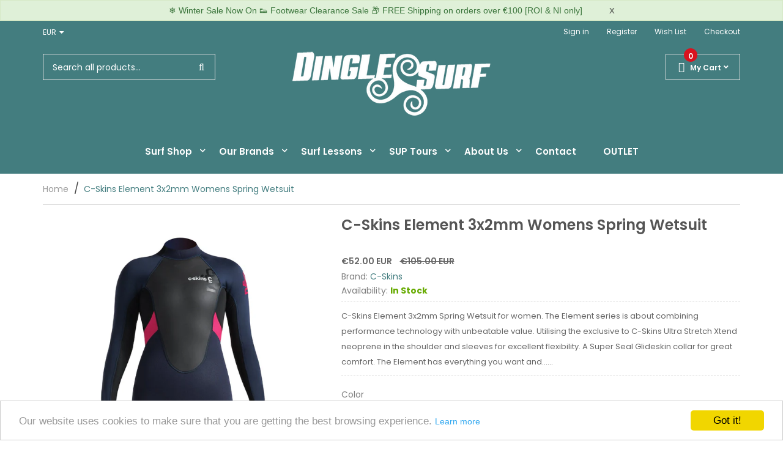

--- FILE ---
content_type: text/html; charset=utf-8
request_url: https://dinglesurf.com/products/c-skins-element-3x2mm-womens-spring-wetsuit
body_size: 43436
content:
<!DOCTYPE html>
<!--[if IE]><![endif]-->
<!--[if IE 8 ]>
<html dir="ltr" lang="en" class="ie8">
<![endif]-->
<!--[if IE 9 ]>
<html dir="ltr" lang="en" class="ie9">
<![endif]-->
<!--[if (gt IE 9)|!(IE)]><!-->
<html dir="ltr" lang="en">
  <!--<![endif]-->
  <head>
    <!-- Basic page needs ================================================== -->
    <meta charset="UTF-8">
    <meta name="viewport" content="width=device-width, initial-scale=1 ,maximum-scale=1, user-scalable=no">
    <meta http-equiv="X-UA-Compatible" content="IE=edge">
    
    <link rel="shortcut icon" href="//dinglesurf.com/cdn/shop/t/7/assets/favicon.png?v=126181768797616246281554290901" />
    <link rel="apple-touch-icon" href="//dinglesurf.com/cdn/shop/t/7/assets/favicon.png?v=126181768797616246281554290901" />
    

    <!-- Title and description ================================================== -->
    <title>
      C-Skins Element 3x2mm Womens Spring Wetsuit &ndash; Dingle Surf
    </title>
    
    <meta name="description" content="C-Skins Womens Element 3x2mm Spring Wetsuit. The Element series is about combining performance technology with unbeatable value. A superb entry level wetsuit. Buy now at Dingle Surf, County Kerry, Ireland.">
    

    <!-- Product meta ================================================== -->
    

  <meta property="og:type" content="product">
  <meta property="og:title" content="C-Skins Element 3x2mm Womens Spring Wetsuit">
  <meta property="og:url" content="https://dinglesurf.com/products/c-skins-element-3x2mm-womens-spring-wetsuit">
  
  <meta property="og:image" content="http://dinglesurf.com/cdn/shop/products/C-Skins-Element-3x2mm-Womens-Spring-Wetsuit_7ddcbff7_1024x1024.jpg?v=1752616416">
  <meta property="og:image:secure_url" content="https://dinglesurf.com/cdn/shop/products/C-Skins-Element-3x2mm-Womens-Spring-Wetsuit_7ddcbff7_1024x1024.jpg?v=1752616416">
  
  <meta property="og:image" content="http://dinglesurf.com/cdn/shop/products/C-Skins-Element-3x2mm-Womens-Spring-Wetsuit-2_1024x1024.jpg?v=1752616419">
  <meta property="og:image:secure_url" content="https://dinglesurf.com/cdn/shop/products/C-Skins-Element-3x2mm-Womens-Spring-Wetsuit-2_1024x1024.jpg?v=1752616419">
  
  <meta property="og:image" content="http://dinglesurf.com/cdn/shop/products/C-Skins-Element-3x2mm-Womens-Spring-Wetsuit-3_1024x1024.jpg?v=1752616422">
  <meta property="og:image:secure_url" content="https://dinglesurf.com/cdn/shop/products/C-Skins-Element-3x2mm-Womens-Spring-Wetsuit-3_1024x1024.jpg?v=1752616422">
  
  <meta property="og:price:amount" content="52.00">
  <meta property="og:price:currency" content="EUR">


  
    <meta property="og:description" content="C-Skins Womens Element 3x2mm Spring Wetsuit. The Element series is about combining performance technology with unbeatable value. A superb entry level wetsuit. Buy now at Dingle Surf, County Kerry, Ireland.">
  

  <meta property="og:site_name" content="Dingle Surf">


    


<meta name="twitter:card" content="summary">

  <meta name="twitter:site" content="@dinglesurf">


  <meta name="twitter:card" content="product">
  <meta name="twitter:title" content="C-Skins Element 3x2mm Womens Spring Wetsuit">
  <meta name="twitter:description" content="C-Skins Element 3x2mm Spring Wetsuit for women. The Element series is about combining performance technology with unbeatable value. Utilising the exclusive to C-Skins Ultra Stretch Xtend neoprene in the shoulder and sleeves for excellent flexibility. A Super Seal Glideskin collar for great comfort. The Element has everything you want and more in an entry level wetsuit.
Super Seal collar that won&#39;t rub. Strong YKK back zip. Hidden Key pocket. 30% Ultra Stretch Xtend neoprene and 70% FreeFlex neoprene with seamless paddle zones. Mesh Skin chest and back for protection from the wind. Breathable Flatlock seam construction. True thickness throughout: 3mm body/2mm arms.">
  <meta name="twitter:image" content="https://dinglesurf.com/cdn/shop/products/C-Skins-Element-3x2mm-Womens-Spring-Wetsuit_7ddcbff7_large.jpg?v=1752616416">
  <meta name="twitter:image:width" content="480">
  <meta name="twitter:image:height" content="480">



    <!-- Helpers ================================================== -->
    <link rel="canonical" href="https://dinglesurf.com/products/c-skins-element-3x2mm-womens-spring-wetsuit">

    <!-- CSS ================================================== -->
    <link href="//dinglesurf.com/cdn/shop/t/7/assets/jquery-ui.css?v=178789559771118899891522938558" rel="stylesheet" type="text/css" media="all" />
    <link href="//dinglesurf.com/cdn/shop/t/7/assets/layerednavigation.css?v=105448359306636676161522939569" rel="stylesheet" type="text/css" media="all" />    
    <link href="//dinglesurf.com/cdn/shop/t/7/assets/searchcategory.css?v=151457925471777744331616523303" rel="stylesheet" type="text/css" media="all" />
    <link href="//dinglesurf.com/cdn/shop/t/7/assets/bootstrap.min.css?v=49066823699780776821522938554" rel="stylesheet" type="text/css" media="all" /> 
    <link href="//cdnjs.cloudflare.com/ajax/libs/font-awesome/5.15.1/css/all.min.css" rel="stylesheet" type="text/css" media="all" />
    


<link href="//fonts.googleapis.com/css?family=Open+Sans:300,300i,400,400i,600,600i,700,700i,800,800i|Poppins:300,400,500,600,700,800|Lato:400,400i,700" rel="stylesheet" type="text/css" media="all" />


    <link href="//dinglesurf.com/cdn/shop/t/7/assets/load-before.css?v=166615601338761784571522938560" rel="stylesheet" type="text/css" media="all" />
    <link href="//dinglesurf.com/cdn/shop/t/7/assets/animate.css?v=170631217572537736071522938553" rel="stylesheet" type="text/css" media="all" />
    <link href="//dinglesurf.com/cdn/shop/t/7/assets/slideshow.css?v=45647038727864860161616523347" rel="stylesheet" type="text/css" media="all" />
    
    <link href="//dinglesurf.com/cdn/shop/t/7/assets/stylesheet.css?v=145791758294174263171767091130" rel="stylesheet" type="text/css" media="all" />
    <link href="//dinglesurf.com/cdn/shop/t/7/assets/custommenu.css?v=130266440109202723251695933788" rel="stylesheet" type="text/css" media="all" />
    <link href="//dinglesurf.com/cdn/shop/t/7/assets/vermegamenu.css?v=130029598993678440381616523373" rel="stylesheet" type="text/css" media="all" />
    <link href="//dinglesurf.com/cdn/shop/t/7/assets/quickview.css?v=136178466072934254381522939569" rel="stylesheet" type="text/css" media="all" />
    <link href="//dinglesurf.com/cdn/shop/t/7/assets/owl.carousel.css?v=8492503185376015711522938579" rel="stylesheet" type="text/css" media="all" />
    <link href="//dinglesurf.com/cdn/shop/t/7/assets/producttab.css?v=44366756280600426071522938563" rel="stylesheet" type="text/css" media="all" />
    <link href="//dinglesurf.com/cdn/shop/t/7/assets/jquery.countdown.css?v=111603181540343972631522938559" rel="stylesheet" type="text/css" media="all" />
    <link href="//dinglesurf.com/cdn/shop/t/7/assets/categorytabslider.css?v=10520357668038155091522938555" rel="stylesheet" type="text/css" media="all" />
    <link href="//dinglesurf.com/cdn/shop/t/7/assets/custom.css?v=90826153600223694881668590919" rel="stylesheet" type="text/css" media="all" />
    <link href="//dinglesurf.com/cdn/shop/t/7/assets/magnific-popup.css?v=169053205112888390681522938561" rel="stylesheet" type="text/css" media="all" />
    <link href="https://cdnjs.cloudflare.com/ajax/libs/toastr.js/2.1.3/toastr.min.css" rel="stylesheet" type="text/css" media="all" />
    

    <!-- Header hook for plugins ================================================== -->
    <script>window.performance && window.performance.mark && window.performance.mark('shopify.content_for_header.start');</script><meta name="google-site-verification" content="SRdwim7csCa0IGC17gaLKE3QXyuUiFjQCrK4tmbMi7I">
<meta id="shopify-digital-wallet" name="shopify-digital-wallet" content="/15673747/digital_wallets/dialog">
<meta name="shopify-checkout-api-token" content="d1cf7b7adc45734b677701ae145f21fa">
<meta id="in-context-paypal-metadata" data-shop-id="15673747" data-venmo-supported="false" data-environment="production" data-locale="en_US" data-paypal-v4="true" data-currency="EUR">
<link rel="alternate" type="application/json+oembed" href="https://dinglesurf.com/products/c-skins-element-3x2mm-womens-spring-wetsuit.oembed">
<script async="async" src="/checkouts/internal/preloads.js?locale=en-IE"></script>
<link rel="preconnect" href="https://shop.app" crossorigin="anonymous">
<script async="async" src="https://shop.app/checkouts/internal/preloads.js?locale=en-IE&shop_id=15673747" crossorigin="anonymous"></script>
<script id="apple-pay-shop-capabilities" type="application/json">{"shopId":15673747,"countryCode":"IE","currencyCode":"EUR","merchantCapabilities":["supports3DS"],"merchantId":"gid:\/\/shopify\/Shop\/15673747","merchantName":"Dingle Surf","requiredBillingContactFields":["postalAddress","email","phone"],"requiredShippingContactFields":["postalAddress","email","phone"],"shippingType":"shipping","supportedNetworks":["visa","maestro","masterCard","amex"],"total":{"type":"pending","label":"Dingle Surf","amount":"1.00"},"shopifyPaymentsEnabled":true,"supportsSubscriptions":true}</script>
<script id="shopify-features" type="application/json">{"accessToken":"d1cf7b7adc45734b677701ae145f21fa","betas":["rich-media-storefront-analytics"],"domain":"dinglesurf.com","predictiveSearch":true,"shopId":15673747,"locale":"en"}</script>
<script>var Shopify = Shopify || {};
Shopify.shop = "dingle-surf.myshopify.com";
Shopify.locale = "en";
Shopify.currency = {"active":"EUR","rate":"1.0"};
Shopify.country = "IE";
Shopify.theme = {"name":"flexible-v3","id":12260573286,"schema_name":"Flexible","schema_version":"1.0.0","theme_store_id":null,"role":"main"};
Shopify.theme.handle = "null";
Shopify.theme.style = {"id":null,"handle":null};
Shopify.cdnHost = "dinglesurf.com/cdn";
Shopify.routes = Shopify.routes || {};
Shopify.routes.root = "/";</script>
<script type="module">!function(o){(o.Shopify=o.Shopify||{}).modules=!0}(window);</script>
<script>!function(o){function n(){var o=[];function n(){o.push(Array.prototype.slice.apply(arguments))}return n.q=o,n}var t=o.Shopify=o.Shopify||{};t.loadFeatures=n(),t.autoloadFeatures=n()}(window);</script>
<script>
  window.ShopifyPay = window.ShopifyPay || {};
  window.ShopifyPay.apiHost = "shop.app\/pay";
  window.ShopifyPay.redirectState = null;
</script>
<script id="shop-js-analytics" type="application/json">{"pageType":"product"}</script>
<script defer="defer" async type="module" src="//dinglesurf.com/cdn/shopifycloud/shop-js/modules/v2/client.init-shop-cart-sync_BT-GjEfc.en.esm.js"></script>
<script defer="defer" async type="module" src="//dinglesurf.com/cdn/shopifycloud/shop-js/modules/v2/chunk.common_D58fp_Oc.esm.js"></script>
<script defer="defer" async type="module" src="//dinglesurf.com/cdn/shopifycloud/shop-js/modules/v2/chunk.modal_xMitdFEc.esm.js"></script>
<script type="module">
  await import("//dinglesurf.com/cdn/shopifycloud/shop-js/modules/v2/client.init-shop-cart-sync_BT-GjEfc.en.esm.js");
await import("//dinglesurf.com/cdn/shopifycloud/shop-js/modules/v2/chunk.common_D58fp_Oc.esm.js");
await import("//dinglesurf.com/cdn/shopifycloud/shop-js/modules/v2/chunk.modal_xMitdFEc.esm.js");

  window.Shopify.SignInWithShop?.initShopCartSync?.({"fedCMEnabled":true,"windoidEnabled":true});

</script>
<script>
  window.Shopify = window.Shopify || {};
  if (!window.Shopify.featureAssets) window.Shopify.featureAssets = {};
  window.Shopify.featureAssets['shop-js'] = {"shop-cart-sync":["modules/v2/client.shop-cart-sync_DZOKe7Ll.en.esm.js","modules/v2/chunk.common_D58fp_Oc.esm.js","modules/v2/chunk.modal_xMitdFEc.esm.js"],"init-fed-cm":["modules/v2/client.init-fed-cm_B6oLuCjv.en.esm.js","modules/v2/chunk.common_D58fp_Oc.esm.js","modules/v2/chunk.modal_xMitdFEc.esm.js"],"shop-cash-offers":["modules/v2/client.shop-cash-offers_D2sdYoxE.en.esm.js","modules/v2/chunk.common_D58fp_Oc.esm.js","modules/v2/chunk.modal_xMitdFEc.esm.js"],"shop-login-button":["modules/v2/client.shop-login-button_QeVjl5Y3.en.esm.js","modules/v2/chunk.common_D58fp_Oc.esm.js","modules/v2/chunk.modal_xMitdFEc.esm.js"],"pay-button":["modules/v2/client.pay-button_DXTOsIq6.en.esm.js","modules/v2/chunk.common_D58fp_Oc.esm.js","modules/v2/chunk.modal_xMitdFEc.esm.js"],"shop-button":["modules/v2/client.shop-button_DQZHx9pm.en.esm.js","modules/v2/chunk.common_D58fp_Oc.esm.js","modules/v2/chunk.modal_xMitdFEc.esm.js"],"avatar":["modules/v2/client.avatar_BTnouDA3.en.esm.js"],"init-windoid":["modules/v2/client.init-windoid_CR1B-cfM.en.esm.js","modules/v2/chunk.common_D58fp_Oc.esm.js","modules/v2/chunk.modal_xMitdFEc.esm.js"],"init-shop-for-new-customer-accounts":["modules/v2/client.init-shop-for-new-customer-accounts_C_vY_xzh.en.esm.js","modules/v2/client.shop-login-button_QeVjl5Y3.en.esm.js","modules/v2/chunk.common_D58fp_Oc.esm.js","modules/v2/chunk.modal_xMitdFEc.esm.js"],"init-shop-email-lookup-coordinator":["modules/v2/client.init-shop-email-lookup-coordinator_BI7n9ZSv.en.esm.js","modules/v2/chunk.common_D58fp_Oc.esm.js","modules/v2/chunk.modal_xMitdFEc.esm.js"],"init-shop-cart-sync":["modules/v2/client.init-shop-cart-sync_BT-GjEfc.en.esm.js","modules/v2/chunk.common_D58fp_Oc.esm.js","modules/v2/chunk.modal_xMitdFEc.esm.js"],"shop-toast-manager":["modules/v2/client.shop-toast-manager_DiYdP3xc.en.esm.js","modules/v2/chunk.common_D58fp_Oc.esm.js","modules/v2/chunk.modal_xMitdFEc.esm.js"],"init-customer-accounts":["modules/v2/client.init-customer-accounts_D9ZNqS-Q.en.esm.js","modules/v2/client.shop-login-button_QeVjl5Y3.en.esm.js","modules/v2/chunk.common_D58fp_Oc.esm.js","modules/v2/chunk.modal_xMitdFEc.esm.js"],"init-customer-accounts-sign-up":["modules/v2/client.init-customer-accounts-sign-up_iGw4briv.en.esm.js","modules/v2/client.shop-login-button_QeVjl5Y3.en.esm.js","modules/v2/chunk.common_D58fp_Oc.esm.js","modules/v2/chunk.modal_xMitdFEc.esm.js"],"shop-follow-button":["modules/v2/client.shop-follow-button_CqMgW2wH.en.esm.js","modules/v2/chunk.common_D58fp_Oc.esm.js","modules/v2/chunk.modal_xMitdFEc.esm.js"],"checkout-modal":["modules/v2/client.checkout-modal_xHeaAweL.en.esm.js","modules/v2/chunk.common_D58fp_Oc.esm.js","modules/v2/chunk.modal_xMitdFEc.esm.js"],"shop-login":["modules/v2/client.shop-login_D91U-Q7h.en.esm.js","modules/v2/chunk.common_D58fp_Oc.esm.js","modules/v2/chunk.modal_xMitdFEc.esm.js"],"lead-capture":["modules/v2/client.lead-capture_BJmE1dJe.en.esm.js","modules/v2/chunk.common_D58fp_Oc.esm.js","modules/v2/chunk.modal_xMitdFEc.esm.js"],"payment-terms":["modules/v2/client.payment-terms_Ci9AEqFq.en.esm.js","modules/v2/chunk.common_D58fp_Oc.esm.js","modules/v2/chunk.modal_xMitdFEc.esm.js"]};
</script>
<script>(function() {
  var isLoaded = false;
  function asyncLoad() {
    if (isLoaded) return;
    isLoaded = true;
    var urls = ["https:\/\/collection-swatch-pug.herokuapp.com\/csp_v2.js?t=1654169806\u0026shop=dingle-surf.myshopify.com"];
    for (var i = 0; i < urls.length; i++) {
      var s = document.createElement('script');
      s.type = 'text/javascript';
      s.async = true;
      s.src = urls[i];
      var x = document.getElementsByTagName('script')[0];
      x.parentNode.insertBefore(s, x);
    }
  };
  if(window.attachEvent) {
    window.attachEvent('onload', asyncLoad);
  } else {
    window.addEventListener('load', asyncLoad, false);
  }
})();</script>
<script id="__st">var __st={"a":15673747,"offset":0,"reqid":"3aefc989-eecd-49d9-bc68-076d1345a304-1769503797","pageurl":"dinglesurf.com\/products\/c-skins-element-3x2mm-womens-spring-wetsuit","u":"c31fadf728d7","p":"product","rtyp":"product","rid":4570395574374};</script>
<script>window.ShopifyPaypalV4VisibilityTracking = true;</script>
<script id="captcha-bootstrap">!function(){'use strict';const t='contact',e='account',n='new_comment',o=[[t,t],['blogs',n],['comments',n],[t,'customer']],c=[[e,'customer_login'],[e,'guest_login'],[e,'recover_customer_password'],[e,'create_customer']],r=t=>t.map((([t,e])=>`form[action*='/${t}']:not([data-nocaptcha='true']) input[name='form_type'][value='${e}']`)).join(','),a=t=>()=>t?[...document.querySelectorAll(t)].map((t=>t.form)):[];function s(){const t=[...o],e=r(t);return a(e)}const i='password',u='form_key',d=['recaptcha-v3-token','g-recaptcha-response','h-captcha-response',i],f=()=>{try{return window.sessionStorage}catch{return}},m='__shopify_v',_=t=>t.elements[u];function p(t,e,n=!1){try{const o=window.sessionStorage,c=JSON.parse(o.getItem(e)),{data:r}=function(t){const{data:e,action:n}=t;return t[m]||n?{data:e,action:n}:{data:t,action:n}}(c);for(const[e,n]of Object.entries(r))t.elements[e]&&(t.elements[e].value=n);n&&o.removeItem(e)}catch(o){console.error('form repopulation failed',{error:o})}}const l='form_type',E='cptcha';function T(t){t.dataset[E]=!0}const w=window,h=w.document,L='Shopify',v='ce_forms',y='captcha';let A=!1;((t,e)=>{const n=(g='f06e6c50-85a8-45c8-87d0-21a2b65856fe',I='https://cdn.shopify.com/shopifycloud/storefront-forms-hcaptcha/ce_storefront_forms_captcha_hcaptcha.v1.5.2.iife.js',D={infoText:'Protected by hCaptcha',privacyText:'Privacy',termsText:'Terms'},(t,e,n)=>{const o=w[L][v],c=o.bindForm;if(c)return c(t,g,e,D).then(n);var r;o.q.push([[t,g,e,D],n]),r=I,A||(h.body.append(Object.assign(h.createElement('script'),{id:'captcha-provider',async:!0,src:r})),A=!0)});var g,I,D;w[L]=w[L]||{},w[L][v]=w[L][v]||{},w[L][v].q=[],w[L][y]=w[L][y]||{},w[L][y].protect=function(t,e){n(t,void 0,e),T(t)},Object.freeze(w[L][y]),function(t,e,n,w,h,L){const[v,y,A,g]=function(t,e,n){const i=e?o:[],u=t?c:[],d=[...i,...u],f=r(d),m=r(i),_=r(d.filter((([t,e])=>n.includes(e))));return[a(f),a(m),a(_),s()]}(w,h,L),I=t=>{const e=t.target;return e instanceof HTMLFormElement?e:e&&e.form},D=t=>v().includes(t);t.addEventListener('submit',(t=>{const e=I(t);if(!e)return;const n=D(e)&&!e.dataset.hcaptchaBound&&!e.dataset.recaptchaBound,o=_(e),c=g().includes(e)&&(!o||!o.value);(n||c)&&t.preventDefault(),c&&!n&&(function(t){try{if(!f())return;!function(t){const e=f();if(!e)return;const n=_(t);if(!n)return;const o=n.value;o&&e.removeItem(o)}(t);const e=Array.from(Array(32),(()=>Math.random().toString(36)[2])).join('');!function(t,e){_(t)||t.append(Object.assign(document.createElement('input'),{type:'hidden',name:u})),t.elements[u].value=e}(t,e),function(t,e){const n=f();if(!n)return;const o=[...t.querySelectorAll(`input[type='${i}']`)].map((({name:t})=>t)),c=[...d,...o],r={};for(const[a,s]of new FormData(t).entries())c.includes(a)||(r[a]=s);n.setItem(e,JSON.stringify({[m]:1,action:t.action,data:r}))}(t,e)}catch(e){console.error('failed to persist form',e)}}(e),e.submit())}));const S=(t,e)=>{t&&!t.dataset[E]&&(n(t,e.some((e=>e===t))),T(t))};for(const o of['focusin','change'])t.addEventListener(o,(t=>{const e=I(t);D(e)&&S(e,y())}));const B=e.get('form_key'),M=e.get(l),P=B&&M;t.addEventListener('DOMContentLoaded',(()=>{const t=y();if(P)for(const e of t)e.elements[l].value===M&&p(e,B);[...new Set([...A(),...v().filter((t=>'true'===t.dataset.shopifyCaptcha))])].forEach((e=>S(e,t)))}))}(h,new URLSearchParams(w.location.search),n,t,e,['guest_login'])})(!0,!0)}();</script>
<script integrity="sha256-4kQ18oKyAcykRKYeNunJcIwy7WH5gtpwJnB7kiuLZ1E=" data-source-attribution="shopify.loadfeatures" defer="defer" src="//dinglesurf.com/cdn/shopifycloud/storefront/assets/storefront/load_feature-a0a9edcb.js" crossorigin="anonymous"></script>
<script crossorigin="anonymous" defer="defer" src="//dinglesurf.com/cdn/shopifycloud/storefront/assets/shopify_pay/storefront-65b4c6d7.js?v=20250812"></script>
<script data-source-attribution="shopify.dynamic_checkout.dynamic.init">var Shopify=Shopify||{};Shopify.PaymentButton=Shopify.PaymentButton||{isStorefrontPortableWallets:!0,init:function(){window.Shopify.PaymentButton.init=function(){};var t=document.createElement("script");t.src="https://dinglesurf.com/cdn/shopifycloud/portable-wallets/latest/portable-wallets.en.js",t.type="module",document.head.appendChild(t)}};
</script>
<script data-source-attribution="shopify.dynamic_checkout.buyer_consent">
  function portableWalletsHideBuyerConsent(e){var t=document.getElementById("shopify-buyer-consent"),n=document.getElementById("shopify-subscription-policy-button");t&&n&&(t.classList.add("hidden"),t.setAttribute("aria-hidden","true"),n.removeEventListener("click",e))}function portableWalletsShowBuyerConsent(e){var t=document.getElementById("shopify-buyer-consent"),n=document.getElementById("shopify-subscription-policy-button");t&&n&&(t.classList.remove("hidden"),t.removeAttribute("aria-hidden"),n.addEventListener("click",e))}window.Shopify?.PaymentButton&&(window.Shopify.PaymentButton.hideBuyerConsent=portableWalletsHideBuyerConsent,window.Shopify.PaymentButton.showBuyerConsent=portableWalletsShowBuyerConsent);
</script>
<script data-source-attribution="shopify.dynamic_checkout.cart.bootstrap">document.addEventListener("DOMContentLoaded",(function(){function t(){return document.querySelector("shopify-accelerated-checkout-cart, shopify-accelerated-checkout")}if(t())Shopify.PaymentButton.init();else{new MutationObserver((function(e,n){t()&&(Shopify.PaymentButton.init(),n.disconnect())})).observe(document.body,{childList:!0,subtree:!0})}}));
</script>
<link id="shopify-accelerated-checkout-styles" rel="stylesheet" media="screen" href="https://dinglesurf.com/cdn/shopifycloud/portable-wallets/latest/accelerated-checkout-backwards-compat.css" crossorigin="anonymous">
<style id="shopify-accelerated-checkout-cart">
        #shopify-buyer-consent {
  margin-top: 1em;
  display: inline-block;
  width: 100%;
}

#shopify-buyer-consent.hidden {
  display: none;
}

#shopify-subscription-policy-button {
  background: none;
  border: none;
  padding: 0;
  text-decoration: underline;
  font-size: inherit;
  cursor: pointer;
}

#shopify-subscription-policy-button::before {
  box-shadow: none;
}

      </style>

<script>window.performance && window.performance.mark && window.performance.mark('shopify.content_for_header.end');</script>
    

<!--[if lt IE 9]>
<script src="//cdnjs.cloudflare.com/ajax/libs/html5shiv/3.7.2/html5shiv.min.js" type="text/javascript"></script>
<script src="//dinglesurf.com/cdn/shop/t/7/assets/respond.min.js?v=52248677837542619231522938564" type="text/javascript"></script>
<link href="//dinglesurf.com/cdn/shop/t/7/assets/respond-proxy.html" id="respond-proxy" rel="respond-proxy" />
<link href="//dinglesurf.com/search?q=b38d01f048da3d470ed59f968d3e3bbc" id="respond-redirect" rel="respond-redirect" />
<script src="//dinglesurf.com/search?q=b38d01f048da3d470ed59f968d3e3bbc" type="text/javascript"></script>
<script src="//dinglesurf.com/cdn/shop/t/7/assets/es5-shim.min.js?v=162403747125444000461522938556" type="text/javascript"></script>
<![endif]-->
<!--[if (lte IE 9) ]><script src="//dinglesurf.com/cdn/shop/t/7/assets/match-media.min.js?v=11552" type="text/javascript"></script><![endif]-->
<script src="//dinglesurf.com/cdn/shop/t/7/assets/modernizr-2.8.3.min.js?v=174727525422211915231522938561" type="text/javascript"></script>

    <!-- JavaScripts-->
    <script src="//dinglesurf.com/cdn/shop/t/7/assets/jquery-2.1.1.min.js?v=52268877773103843071616534475" type="text/javascript"></script>
    <script src="//dinglesurf.com/cdn/shop/t/7/assets/jquery-ui.js?v=172950527045331885161616534438" type="text/javascript"></script>
    <script src="//dinglesurf.com/cdn/shop/t/7/assets/jquery.lazyload.min.js?v=16372981696615846791522938559" type="text/javascript"></script>
    <script src="//dinglesurf.com/cdn/shop/t/7/assets/wow.min.js?v=149765521133998811681522938565" type="text/javascript"></script>
    <script src="//dinglesurf.com/cdn/shop/t/7/assets/layerednavigation.js?v=9525204315554258421522938560" type="text/javascript"></script>
    <script src="//dinglesurf.com/cdn/shop/t/7/assets/bootstrap.min.js?v=147148367233155731281522938554" type="text/javascript"></script>
    <script src="//dinglesurf.com/cdn/shop/t/7/assets/quickview.js?v=49634624421375422681522938579" type="text/javascript"></script>
    <script src="//dinglesurf.com/cdn/shop/t/7/assets/owl.carousel.js?v=93462560114773602301522938563" type="text/javascript"></script>
    <script src="//dinglesurf.com/cdn/shop/t/7/assets/jquery.elevatezoom.js?v=26038885381900406451522938559" type="text/javascript"></script>
    <script src="//dinglesurf.com/cdn/shop/t/7/assets/jquery.nivo.slider.js?v=57598042676720587321522938560" type="text/javascript"></script>
    <script src="//dinglesurf.com/cdn/shop/t/7/assets/jquery.bpopup.min.js?v=74829051427536873321522938558" type="text/javascript"></script>
    <script src="//dinglesurf.com/cdn/shop/t/7/assets/common.js?v=79543335125712572691616532867" type="text/javascript"></script>
    <script src="//dinglesurf.com/cdn/shop/t/7/assets/jquery.cookie.js?v=60796084563280840391522938558" type="text/javascript"></script>
    <script src="//dinglesurf.com/cdn/shop/t/7/assets/moment.js?v=152360121581842162571522938562" type="text/javascript"></script>
    <script src="//dinglesurf.com/cdn/shop/t/7/assets/jquery.plugin.js?v=13547650467041443101522938560" type="text/javascript"></script>
    <script src="//dinglesurf.com/cdn/shop/t/7/assets/custommenu.js?v=5946014590542844921522938556" type="text/javascript"></script>
    <script src="//dinglesurf.com/cdn/shop/t/7/assets/mobile_menu.js?v=35355443369752956911522938561" type="text/javascript"></script>
    <script src="//dinglesurf.com/cdn/shop/t/7/assets/ver_menu.js?v=23034740975115875941522938564" type="text/javascript"></script>
    <script src="//dinglesurf.com/cdn/shop/t/7/assets/jquery.magnific-popup.min.js?v=36562446327542377791522938559" type="text/javascript"></script>
    <script src="https://cdnjs.cloudflare.com/ajax/libs/toastr.js/2.1.3/toastr.min.js" type="text/javascript"></script>
    
    
    <script type="text/javascript">
      $(document).ready(function() {
        $("*").find("a[href='"+window.location.href+"']").each(function(){
          $(this).addClass("current");
        }) ;
      });
      $(document).ready(function() {
        var current_page = window.location.href;
        if(current_page.match(/ocbestseller/)){
          $('a[href$="ocbestseller"]').addClass("current");
        };
        if(current_page.match(/ocnewproduct/)){
          $('a[href$="ocnewproduct"]').addClass("current");
        };
        if(current_page.match(/contact/)){
          $('a[href$="contact"]').addClass("current");
        };
        if(current_page.match(/blog/)){
          $('a[href$="blog"]').addClass("current");
        };
      });
    </script>
  <link href="https://monorail-edge.shopifysvc.com" rel="dns-prefetch">
<script>(function(){if ("sendBeacon" in navigator && "performance" in window) {try {var session_token_from_headers = performance.getEntriesByType('navigation')[0].serverTiming.find(x => x.name == '_s').description;} catch {var session_token_from_headers = undefined;}var session_cookie_matches = document.cookie.match(/_shopify_s=([^;]*)/);var session_token_from_cookie = session_cookie_matches && session_cookie_matches.length === 2 ? session_cookie_matches[1] : "";var session_token = session_token_from_headers || session_token_from_cookie || "";function handle_abandonment_event(e) {var entries = performance.getEntries().filter(function(entry) {return /monorail-edge.shopifysvc.com/.test(entry.name);});if (!window.abandonment_tracked && entries.length === 0) {window.abandonment_tracked = true;var currentMs = Date.now();var navigation_start = performance.timing.navigationStart;var payload = {shop_id: 15673747,url: window.location.href,navigation_start,duration: currentMs - navigation_start,session_token,page_type: "product"};window.navigator.sendBeacon("https://monorail-edge.shopifysvc.com/v1/produce", JSON.stringify({schema_id: "online_store_buyer_site_abandonment/1.1",payload: payload,metadata: {event_created_at_ms: currentMs,event_sent_at_ms: currentMs}}));}}window.addEventListener('pagehide', handle_abandonment_event);}}());</script>
<script id="web-pixels-manager-setup">(function e(e,d,r,n,o){if(void 0===o&&(o={}),!Boolean(null===(a=null===(i=window.Shopify)||void 0===i?void 0:i.analytics)||void 0===a?void 0:a.replayQueue)){var i,a;window.Shopify=window.Shopify||{};var t=window.Shopify;t.analytics=t.analytics||{};var s=t.analytics;s.replayQueue=[],s.publish=function(e,d,r){return s.replayQueue.push([e,d,r]),!0};try{self.performance.mark("wpm:start")}catch(e){}var l=function(){var e={modern:/Edge?\/(1{2}[4-9]|1[2-9]\d|[2-9]\d{2}|\d{4,})\.\d+(\.\d+|)|Firefox\/(1{2}[4-9]|1[2-9]\d|[2-9]\d{2}|\d{4,})\.\d+(\.\d+|)|Chrom(ium|e)\/(9{2}|\d{3,})\.\d+(\.\d+|)|(Maci|X1{2}).+ Version\/(15\.\d+|(1[6-9]|[2-9]\d|\d{3,})\.\d+)([,.]\d+|)( \(\w+\)|)( Mobile\/\w+|) Safari\/|Chrome.+OPR\/(9{2}|\d{3,})\.\d+\.\d+|(CPU[ +]OS|iPhone[ +]OS|CPU[ +]iPhone|CPU IPhone OS|CPU iPad OS)[ +]+(15[._]\d+|(1[6-9]|[2-9]\d|\d{3,})[._]\d+)([._]\d+|)|Android:?[ /-](13[3-9]|1[4-9]\d|[2-9]\d{2}|\d{4,})(\.\d+|)(\.\d+|)|Android.+Firefox\/(13[5-9]|1[4-9]\d|[2-9]\d{2}|\d{4,})\.\d+(\.\d+|)|Android.+Chrom(ium|e)\/(13[3-9]|1[4-9]\d|[2-9]\d{2}|\d{4,})\.\d+(\.\d+|)|SamsungBrowser\/([2-9]\d|\d{3,})\.\d+/,legacy:/Edge?\/(1[6-9]|[2-9]\d|\d{3,})\.\d+(\.\d+|)|Firefox\/(5[4-9]|[6-9]\d|\d{3,})\.\d+(\.\d+|)|Chrom(ium|e)\/(5[1-9]|[6-9]\d|\d{3,})\.\d+(\.\d+|)([\d.]+$|.*Safari\/(?![\d.]+ Edge\/[\d.]+$))|(Maci|X1{2}).+ Version\/(10\.\d+|(1[1-9]|[2-9]\d|\d{3,})\.\d+)([,.]\d+|)( \(\w+\)|)( Mobile\/\w+|) Safari\/|Chrome.+OPR\/(3[89]|[4-9]\d|\d{3,})\.\d+\.\d+|(CPU[ +]OS|iPhone[ +]OS|CPU[ +]iPhone|CPU IPhone OS|CPU iPad OS)[ +]+(10[._]\d+|(1[1-9]|[2-9]\d|\d{3,})[._]\d+)([._]\d+|)|Android:?[ /-](13[3-9]|1[4-9]\d|[2-9]\d{2}|\d{4,})(\.\d+|)(\.\d+|)|Mobile Safari.+OPR\/([89]\d|\d{3,})\.\d+\.\d+|Android.+Firefox\/(13[5-9]|1[4-9]\d|[2-9]\d{2}|\d{4,})\.\d+(\.\d+|)|Android.+Chrom(ium|e)\/(13[3-9]|1[4-9]\d|[2-9]\d{2}|\d{4,})\.\d+(\.\d+|)|Android.+(UC? ?Browser|UCWEB|U3)[ /]?(15\.([5-9]|\d{2,})|(1[6-9]|[2-9]\d|\d{3,})\.\d+)\.\d+|SamsungBrowser\/(5\.\d+|([6-9]|\d{2,})\.\d+)|Android.+MQ{2}Browser\/(14(\.(9|\d{2,})|)|(1[5-9]|[2-9]\d|\d{3,})(\.\d+|))(\.\d+|)|K[Aa][Ii]OS\/(3\.\d+|([4-9]|\d{2,})\.\d+)(\.\d+|)/},d=e.modern,r=e.legacy,n=navigator.userAgent;return n.match(d)?"modern":n.match(r)?"legacy":"unknown"}(),u="modern"===l?"modern":"legacy",c=(null!=n?n:{modern:"",legacy:""})[u],f=function(e){return[e.baseUrl,"/wpm","/b",e.hashVersion,"modern"===e.buildTarget?"m":"l",".js"].join("")}({baseUrl:d,hashVersion:r,buildTarget:u}),m=function(e){var d=e.version,r=e.bundleTarget,n=e.surface,o=e.pageUrl,i=e.monorailEndpoint;return{emit:function(e){var a=e.status,t=e.errorMsg,s=(new Date).getTime(),l=JSON.stringify({metadata:{event_sent_at_ms:s},events:[{schema_id:"web_pixels_manager_load/3.1",payload:{version:d,bundle_target:r,page_url:o,status:a,surface:n,error_msg:t},metadata:{event_created_at_ms:s}}]});if(!i)return console&&console.warn&&console.warn("[Web Pixels Manager] No Monorail endpoint provided, skipping logging."),!1;try{return self.navigator.sendBeacon.bind(self.navigator)(i,l)}catch(e){}var u=new XMLHttpRequest;try{return u.open("POST",i,!0),u.setRequestHeader("Content-Type","text/plain"),u.send(l),!0}catch(e){return console&&console.warn&&console.warn("[Web Pixels Manager] Got an unhandled error while logging to Monorail."),!1}}}}({version:r,bundleTarget:l,surface:e.surface,pageUrl:self.location.href,monorailEndpoint:e.monorailEndpoint});try{o.browserTarget=l,function(e){var d=e.src,r=e.async,n=void 0===r||r,o=e.onload,i=e.onerror,a=e.sri,t=e.scriptDataAttributes,s=void 0===t?{}:t,l=document.createElement("script"),u=document.querySelector("head"),c=document.querySelector("body");if(l.async=n,l.src=d,a&&(l.integrity=a,l.crossOrigin="anonymous"),s)for(var f in s)if(Object.prototype.hasOwnProperty.call(s,f))try{l.dataset[f]=s[f]}catch(e){}if(o&&l.addEventListener("load",o),i&&l.addEventListener("error",i),u)u.appendChild(l);else{if(!c)throw new Error("Did not find a head or body element to append the script");c.appendChild(l)}}({src:f,async:!0,onload:function(){if(!function(){var e,d;return Boolean(null===(d=null===(e=window.Shopify)||void 0===e?void 0:e.analytics)||void 0===d?void 0:d.initialized)}()){var d=window.webPixelsManager.init(e)||void 0;if(d){var r=window.Shopify.analytics;r.replayQueue.forEach((function(e){var r=e[0],n=e[1],o=e[2];d.publishCustomEvent(r,n,o)})),r.replayQueue=[],r.publish=d.publishCustomEvent,r.visitor=d.visitor,r.initialized=!0}}},onerror:function(){return m.emit({status:"failed",errorMsg:"".concat(f," has failed to load")})},sri:function(e){var d=/^sha384-[A-Za-z0-9+/=]+$/;return"string"==typeof e&&d.test(e)}(c)?c:"",scriptDataAttributes:o}),m.emit({status:"loading"})}catch(e){m.emit({status:"failed",errorMsg:(null==e?void 0:e.message)||"Unknown error"})}}})({shopId: 15673747,storefrontBaseUrl: "https://dinglesurf.com",extensionsBaseUrl: "https://extensions.shopifycdn.com/cdn/shopifycloud/web-pixels-manager",monorailEndpoint: "https://monorail-edge.shopifysvc.com/unstable/produce_batch",surface: "storefront-renderer",enabledBetaFlags: ["2dca8a86"],webPixelsConfigList: [{"id":"1060700498","configuration":"{\"config\":\"{\\\"pixel_id\\\":\\\"G-Q30708B71X\\\",\\\"target_country\\\":\\\"IE\\\",\\\"gtag_events\\\":[{\\\"type\\\":\\\"begin_checkout\\\",\\\"action_label\\\":\\\"G-Q30708B71X\\\"},{\\\"type\\\":\\\"search\\\",\\\"action_label\\\":\\\"G-Q30708B71X\\\"},{\\\"type\\\":\\\"view_item\\\",\\\"action_label\\\":[\\\"G-Q30708B71X\\\",\\\"MC-T6PVC9KND4\\\"]},{\\\"type\\\":\\\"purchase\\\",\\\"action_label\\\":[\\\"G-Q30708B71X\\\",\\\"MC-T6PVC9KND4\\\"]},{\\\"type\\\":\\\"page_view\\\",\\\"action_label\\\":[\\\"G-Q30708B71X\\\",\\\"MC-T6PVC9KND4\\\"]},{\\\"type\\\":\\\"add_payment_info\\\",\\\"action_label\\\":\\\"G-Q30708B71X\\\"},{\\\"type\\\":\\\"add_to_cart\\\",\\\"action_label\\\":\\\"G-Q30708B71X\\\"}],\\\"enable_monitoring_mode\\\":false}\"}","eventPayloadVersion":"v1","runtimeContext":"OPEN","scriptVersion":"b2a88bafab3e21179ed38636efcd8a93","type":"APP","apiClientId":1780363,"privacyPurposes":[],"dataSharingAdjustments":{"protectedCustomerApprovalScopes":["read_customer_address","read_customer_email","read_customer_name","read_customer_personal_data","read_customer_phone"]}},{"id":"353567058","configuration":"{\"pixel_id\":\"1489802944379701\",\"pixel_type\":\"facebook_pixel\",\"metaapp_system_user_token\":\"-\"}","eventPayloadVersion":"v1","runtimeContext":"OPEN","scriptVersion":"ca16bc87fe92b6042fbaa3acc2fbdaa6","type":"APP","apiClientId":2329312,"privacyPurposes":["ANALYTICS","MARKETING","SALE_OF_DATA"],"dataSharingAdjustments":{"protectedCustomerApprovalScopes":["read_customer_address","read_customer_email","read_customer_name","read_customer_personal_data","read_customer_phone"]}},{"id":"shopify-app-pixel","configuration":"{}","eventPayloadVersion":"v1","runtimeContext":"STRICT","scriptVersion":"0450","apiClientId":"shopify-pixel","type":"APP","privacyPurposes":["ANALYTICS","MARKETING"]},{"id":"shopify-custom-pixel","eventPayloadVersion":"v1","runtimeContext":"LAX","scriptVersion":"0450","apiClientId":"shopify-pixel","type":"CUSTOM","privacyPurposes":["ANALYTICS","MARKETING"]}],isMerchantRequest: false,initData: {"shop":{"name":"Dingle Surf","paymentSettings":{"currencyCode":"EUR"},"myshopifyDomain":"dingle-surf.myshopify.com","countryCode":"IE","storefrontUrl":"https:\/\/dinglesurf.com"},"customer":null,"cart":null,"checkout":null,"productVariants":[{"price":{"amount":52.0,"currencyCode":"EUR"},"product":{"title":"C-Skins Element 3x2mm Womens Spring Wetsuit","vendor":"C-Skins","id":"4570395574374","untranslatedTitle":"C-Skins Element 3x2mm Womens Spring Wetsuit","url":"\/products\/c-skins-element-3x2mm-womens-spring-wetsuit","type":"Womens Wetsuits"},"id":"31382062661734","image":{"src":"\/\/dinglesurf.com\/cdn\/shop\/products\/C-Skins-Element-3x2mm-Womens-Spring-Wetsuit_7ddcbff7.jpg?v=1752616416"},"sku":"C-EL32SPW","title":"Navy-Pink \/ UK8","untranslatedTitle":"Navy-Pink \/ UK8"},{"price":{"amount":52.0,"currencyCode":"EUR"},"product":{"title":"C-Skins Element 3x2mm Womens Spring Wetsuit","vendor":"C-Skins","id":"4570395574374","untranslatedTitle":"C-Skins Element 3x2mm Womens Spring Wetsuit","url":"\/products\/c-skins-element-3x2mm-womens-spring-wetsuit","type":"Womens Wetsuits"},"id":"31382062694502","image":{"src":"\/\/dinglesurf.com\/cdn\/shop\/products\/C-Skins-Element-3x2mm-Womens-Spring-Wetsuit_7ddcbff7.jpg?v=1752616416"},"sku":"C-EL32SPW","title":"Navy-Pink \/ UK10","untranslatedTitle":"Navy-Pink \/ UK10"}],"purchasingCompany":null},},"https://dinglesurf.com/cdn","fcfee988w5aeb613cpc8e4bc33m6693e112",{"modern":"","legacy":""},{"shopId":"15673747","storefrontBaseUrl":"https:\/\/dinglesurf.com","extensionBaseUrl":"https:\/\/extensions.shopifycdn.com\/cdn\/shopifycloud\/web-pixels-manager","surface":"storefront-renderer","enabledBetaFlags":"[\"2dca8a86\"]","isMerchantRequest":"false","hashVersion":"fcfee988w5aeb613cpc8e4bc33m6693e112","publish":"custom","events":"[[\"page_viewed\",{}],[\"product_viewed\",{\"productVariant\":{\"price\":{\"amount\":52.0,\"currencyCode\":\"EUR\"},\"product\":{\"title\":\"C-Skins Element 3x2mm Womens Spring Wetsuit\",\"vendor\":\"C-Skins\",\"id\":\"4570395574374\",\"untranslatedTitle\":\"C-Skins Element 3x2mm Womens Spring Wetsuit\",\"url\":\"\/products\/c-skins-element-3x2mm-womens-spring-wetsuit\",\"type\":\"Womens Wetsuits\"},\"id\":\"31382062661734\",\"image\":{\"src\":\"\/\/dinglesurf.com\/cdn\/shop\/products\/C-Skins-Element-3x2mm-Womens-Spring-Wetsuit_7ddcbff7.jpg?v=1752616416\"},\"sku\":\"C-EL32SPW\",\"title\":\"Navy-Pink \/ UK8\",\"untranslatedTitle\":\"Navy-Pink \/ UK8\"}}]]"});</script><script>
  window.ShopifyAnalytics = window.ShopifyAnalytics || {};
  window.ShopifyAnalytics.meta = window.ShopifyAnalytics.meta || {};
  window.ShopifyAnalytics.meta.currency = 'EUR';
  var meta = {"product":{"id":4570395574374,"gid":"gid:\/\/shopify\/Product\/4570395574374","vendor":"C-Skins","type":"Womens Wetsuits","handle":"c-skins-element-3x2mm-womens-spring-wetsuit","variants":[{"id":31382062661734,"price":5200,"name":"C-Skins Element 3x2mm Womens Spring Wetsuit - Navy-Pink \/ UK8","public_title":"Navy-Pink \/ UK8","sku":"C-EL32SPW"},{"id":31382062694502,"price":5200,"name":"C-Skins Element 3x2mm Womens Spring Wetsuit - Navy-Pink \/ UK10","public_title":"Navy-Pink \/ UK10","sku":"C-EL32SPW"}],"remote":false},"page":{"pageType":"product","resourceType":"product","resourceId":4570395574374,"requestId":"3aefc989-eecd-49d9-bc68-076d1345a304-1769503797"}};
  for (var attr in meta) {
    window.ShopifyAnalytics.meta[attr] = meta[attr];
  }
</script>
<script class="analytics">
  (function () {
    var customDocumentWrite = function(content) {
      var jquery = null;

      if (window.jQuery) {
        jquery = window.jQuery;
      } else if (window.Checkout && window.Checkout.$) {
        jquery = window.Checkout.$;
      }

      if (jquery) {
        jquery('body').append(content);
      }
    };

    var hasLoggedConversion = function(token) {
      if (token) {
        return document.cookie.indexOf('loggedConversion=' + token) !== -1;
      }
      return false;
    }

    var setCookieIfConversion = function(token) {
      if (token) {
        var twoMonthsFromNow = new Date(Date.now());
        twoMonthsFromNow.setMonth(twoMonthsFromNow.getMonth() + 2);

        document.cookie = 'loggedConversion=' + token + '; expires=' + twoMonthsFromNow;
      }
    }

    var trekkie = window.ShopifyAnalytics.lib = window.trekkie = window.trekkie || [];
    if (trekkie.integrations) {
      return;
    }
    trekkie.methods = [
      'identify',
      'page',
      'ready',
      'track',
      'trackForm',
      'trackLink'
    ];
    trekkie.factory = function(method) {
      return function() {
        var args = Array.prototype.slice.call(arguments);
        args.unshift(method);
        trekkie.push(args);
        return trekkie;
      };
    };
    for (var i = 0; i < trekkie.methods.length; i++) {
      var key = trekkie.methods[i];
      trekkie[key] = trekkie.factory(key);
    }
    trekkie.load = function(config) {
      trekkie.config = config || {};
      trekkie.config.initialDocumentCookie = document.cookie;
      var first = document.getElementsByTagName('script')[0];
      var script = document.createElement('script');
      script.type = 'text/javascript';
      script.onerror = function(e) {
        var scriptFallback = document.createElement('script');
        scriptFallback.type = 'text/javascript';
        scriptFallback.onerror = function(error) {
                var Monorail = {
      produce: function produce(monorailDomain, schemaId, payload) {
        var currentMs = new Date().getTime();
        var event = {
          schema_id: schemaId,
          payload: payload,
          metadata: {
            event_created_at_ms: currentMs,
            event_sent_at_ms: currentMs
          }
        };
        return Monorail.sendRequest("https://" + monorailDomain + "/v1/produce", JSON.stringify(event));
      },
      sendRequest: function sendRequest(endpointUrl, payload) {
        // Try the sendBeacon API
        if (window && window.navigator && typeof window.navigator.sendBeacon === 'function' && typeof window.Blob === 'function' && !Monorail.isIos12()) {
          var blobData = new window.Blob([payload], {
            type: 'text/plain'
          });

          if (window.navigator.sendBeacon(endpointUrl, blobData)) {
            return true;
          } // sendBeacon was not successful

        } // XHR beacon

        var xhr = new XMLHttpRequest();

        try {
          xhr.open('POST', endpointUrl);
          xhr.setRequestHeader('Content-Type', 'text/plain');
          xhr.send(payload);
        } catch (e) {
          console.log(e);
        }

        return false;
      },
      isIos12: function isIos12() {
        return window.navigator.userAgent.lastIndexOf('iPhone; CPU iPhone OS 12_') !== -1 || window.navigator.userAgent.lastIndexOf('iPad; CPU OS 12_') !== -1;
      }
    };
    Monorail.produce('monorail-edge.shopifysvc.com',
      'trekkie_storefront_load_errors/1.1',
      {shop_id: 15673747,
      theme_id: 12260573286,
      app_name: "storefront",
      context_url: window.location.href,
      source_url: "//dinglesurf.com/cdn/s/trekkie.storefront.a804e9514e4efded663580eddd6991fcc12b5451.min.js"});

        };
        scriptFallback.async = true;
        scriptFallback.src = '//dinglesurf.com/cdn/s/trekkie.storefront.a804e9514e4efded663580eddd6991fcc12b5451.min.js';
        first.parentNode.insertBefore(scriptFallback, first);
      };
      script.async = true;
      script.src = '//dinglesurf.com/cdn/s/trekkie.storefront.a804e9514e4efded663580eddd6991fcc12b5451.min.js';
      first.parentNode.insertBefore(script, first);
    };
    trekkie.load(
      {"Trekkie":{"appName":"storefront","development":false,"defaultAttributes":{"shopId":15673747,"isMerchantRequest":null,"themeId":12260573286,"themeCityHash":"10511173663903477625","contentLanguage":"en","currency":"EUR","eventMetadataId":"8f7c2a96-cb17-4bdf-a50b-039d39d4e940"},"isServerSideCookieWritingEnabled":true,"monorailRegion":"shop_domain","enabledBetaFlags":["65f19447"]},"Session Attribution":{},"S2S":{"facebookCapiEnabled":false,"source":"trekkie-storefront-renderer","apiClientId":580111}}
    );

    var loaded = false;
    trekkie.ready(function() {
      if (loaded) return;
      loaded = true;

      window.ShopifyAnalytics.lib = window.trekkie;

      var originalDocumentWrite = document.write;
      document.write = customDocumentWrite;
      try { window.ShopifyAnalytics.merchantGoogleAnalytics.call(this); } catch(error) {};
      document.write = originalDocumentWrite;

      window.ShopifyAnalytics.lib.page(null,{"pageType":"product","resourceType":"product","resourceId":4570395574374,"requestId":"3aefc989-eecd-49d9-bc68-076d1345a304-1769503797","shopifyEmitted":true});

      var match = window.location.pathname.match(/checkouts\/(.+)\/(thank_you|post_purchase)/)
      var token = match? match[1]: undefined;
      if (!hasLoggedConversion(token)) {
        setCookieIfConversion(token);
        window.ShopifyAnalytics.lib.track("Viewed Product",{"currency":"EUR","variantId":31382062661734,"productId":4570395574374,"productGid":"gid:\/\/shopify\/Product\/4570395574374","name":"C-Skins Element 3x2mm Womens Spring Wetsuit - Navy-Pink \/ UK8","price":"52.00","sku":"C-EL32SPW","brand":"C-Skins","variant":"Navy-Pink \/ UK8","category":"Womens Wetsuits","nonInteraction":true,"remote":false},undefined,undefined,{"shopifyEmitted":true});
      window.ShopifyAnalytics.lib.track("monorail:\/\/trekkie_storefront_viewed_product\/1.1",{"currency":"EUR","variantId":31382062661734,"productId":4570395574374,"productGid":"gid:\/\/shopify\/Product\/4570395574374","name":"C-Skins Element 3x2mm Womens Spring Wetsuit - Navy-Pink \/ UK8","price":"52.00","sku":"C-EL32SPW","brand":"C-Skins","variant":"Navy-Pink \/ UK8","category":"Womens Wetsuits","nonInteraction":true,"remote":false,"referer":"https:\/\/dinglesurf.com\/products\/c-skins-element-3x2mm-womens-spring-wetsuit"});
      }
    });


        var eventsListenerScript = document.createElement('script');
        eventsListenerScript.async = true;
        eventsListenerScript.src = "//dinglesurf.com/cdn/shopifycloud/storefront/assets/shop_events_listener-3da45d37.js";
        document.getElementsByTagName('head')[0].appendChild(eventsListenerScript);

})();</script>
  <script>
  if (!window.ga || (window.ga && typeof window.ga !== 'function')) {
    window.ga = function ga() {
      (window.ga.q = window.ga.q || []).push(arguments);
      if (window.Shopify && window.Shopify.analytics && typeof window.Shopify.analytics.publish === 'function') {
        window.Shopify.analytics.publish("ga_stub_called", {}, {sendTo: "google_osp_migration"});
      }
      console.error("Shopify's Google Analytics stub called with:", Array.from(arguments), "\nSee https://help.shopify.com/manual/promoting-marketing/pixels/pixel-migration#google for more information.");
    };
    if (window.Shopify && window.Shopify.analytics && typeof window.Shopify.analytics.publish === 'function') {
      window.Shopify.analytics.publish("ga_stub_initialized", {}, {sendTo: "google_osp_migration"});
    }
  }
</script>
<script
  defer
  src="https://dinglesurf.com/cdn/shopifycloud/perf-kit/shopify-perf-kit-3.0.4.min.js"
  data-application="storefront-renderer"
  data-shop-id="15673747"
  data-render-region="gcp-us-east1"
  data-page-type="product"
  data-theme-instance-id="12260573286"
  data-theme-name="Flexible"
  data-theme-version="1.0.0"
  data-monorail-region="shop_domain"
  data-resource-timing-sampling-rate="10"
  data-shs="true"
  data-shs-beacon="true"
  data-shs-export-with-fetch="true"
  data-shs-logs-sample-rate="1"
  data-shs-beacon-endpoint="https://dinglesurf.com/api/collect"
></script>
</head>

  <body class="
               ">
    <!--[if lt IE 8]>
<p class="browserupgrade">You are using an <strong>outdated</strong> browser. Please <a href="http://browsehappy.com/">upgrade your browser</a> to improve your experience.</p>
<![endif]-->
    
      <div id="shopify-section-header" class="shopify-section"><!--Start of Header Area-->
<header id="hd2">
  <div class="header">
    <div class="top-header">
      <div class="container">
        <div class="row">
          <div class="col-lg-4 col-md-4 col-sm-4 col-xs-12">
            <div class="box-language-currency">
              
   
<div class="currency">
  <div class="pull-left">
  <div class="btn-group">
    <button class="btn btn-link dropdown-toggle" data-toggle="dropdown">
      <span class="selected-currency">EUR</span><i class="fa fa-caret-down"></i>
    </button>
    
    <ul name="currencies" class="dropdown-menu">
      
      <li>
        <button class="currency-select btn btn-link btn-block selected" type="button" name="EUR"><span>EUR</span></button>
      </li>
      
      <li>
        <button class="currency-select btn btn-link btn-block " type="button" name="GBP"><span>GBP</span></button>
      </li>
      
      <li>
        <button class="currency-select btn btn-link btn-block " type="button" name="USD"><span>USD</span></button>
      </li>
      
    </ul>
    
  </div>
</div>
</div>
            </div>
          </div>
          <div class="top-link col-lg-8 col-md-8 col-sm-8 col-xs-12">
            <ul class="ul-account">
              
              
              <li><a href="/account/login" id="customer_login_link">Sign in</a></li>
              
              <li><a href="/account/register" id="customer_register_link">Register</a></li>
              
              
              
              <li><a href="/pages/wishlist">Wish List</a></li>
              <li><a href="/checkout">Checkout</a></li>
            </ul>
          </div>
        </div>
      </div>
    </div>
    <div class="bottom-header">
      <div class="container">
        <div class="row">
          <div class="col-md-4 col-sm-12 col-xs-12">
            <!--Search Form-->
<div class="search-category">
  <div id="search-by-category" class="input-group">
    <div class="search-container">
      <input type="text" name="q" id="text-search" value="" placeholder="Search all products..." class="form-control input-lg" aria-label="Search all products..." />
      <span id="sp-btn-search" class="input-group-btn">
        <button type="button" id="btn-search-category" class="btn btn-default btn-lg">
          GO
        </button>
      </span>
    </div>
  </div>
</div>

          </div>
          <div id="logo" class="col-md-4 col-sm-12 col-xs-12">
            <div>
              
<a href="/" itemprop="url">
  <img src="//dinglesurf.com/cdn/shop/files/Dingle_Surf_Website_Logo_203x59@2x.png?v=1613199487"
       alt="Dingle Surf"
       itemprop="logo">
</a>

            </div>
          </div>
          <div class="col-md-4 col-sm-12 col-xs-12">
            <div class="top-cart-parent">
  <div class="top-cart">
    <div id="cart" class="btn-group btn-block">
      <button type="button" data-toggle="dropdown" data-loading-text="Loading..." class="btn btn-inverse btn-block btn-lg dropdown-toggle">
        <span id="cart-total">0</span>
        <span class="cart-total-title">My cart</span>
      </button>
       
      <ul class="dropdown-menu pull-right">
        <li>
          <p class="text-center">You have no items in your shopping cart !</p>
        </li>
      </ul>
      
    </div>
  </div>
</div>
          </div>
        </div>
      </div>
    </div>
  </div>
  <div class="megamenu">
    <div class="container">
      <div class="homemenu">
        <div class="ma-nav-mobile-container visible-sm visible-xs">
          <div class="hozmenu">
  <div class="navbar">
    <div id="navbar-inner" class="navbar-inner navbar-inactive">
      <div class="menu-mobile">
        <a class="btn btn-navbar navbar-toggle">
          <span class="icon-bar"></span>
          <span class="icon-bar"></span>
          <span class="icon-bar"></span>
        </a>
        <span class="brand navbar-brand">Menu</span>
      </div>
      <ul role="menu" id="ma-mobilemenu" class="mobilemenu nav-collapse collapse">
        
        
        

        <li>
  <span class=" button-view1 collapse1">
    <a href="/collections/all">Surf Shop</a>
  </span>
  <ul class="level2">
    
    

    

    
    
    
    <li>
      <span class="button-view2 collapse1">
        <a href="#">Mens</a>
      </span>
      <ul class="level3">
        
        <li><span class="no-close">
          <a href="/collections/mens-t-shirts-tops">T-Shirts & Tops</a>
          </span></li>
        
        <li><span class="no-close">
          <a href="/collections/mens-shirts-polos">Shirts & Polos</a>
          </span></li>
        
        <li><span class="no-close">
          <a href="/collections/mens-hoodies-sweats">Hoodies & Sweats</a>
          </span></li>
        
        <li><span class="no-close">
          <a href="/collections/mens-knitwear">Knitwear & Fleece</a>
          </span></li>
        
        <li><span class="no-close">
          <a href="/collections/mens-jackets">Jackets</a>
          </span></li>
        
        <li><span class="no-close">
          <a href="/collections/mens-pants-shorts">Pants & Shorts</a>
          </span></li>
        
        <li><span class="no-close">
          <a href="/collections/mens-footwear">Footwear</a>
          </span></li>
        
        <li><span class="no-close">
          <a href="/collections/mens-accessories">Accessories</a>
          </span></li>
        
      </ul>
    </li>
    
    
    

    

    
    
    
    <li>
      <span class="button-view2 collapse1">
        <a href="#">Women's</a>
      </span>
      <ul class="level3">
        
        <li><span class="no-close">
          <a href="/collections/womens-t-shirts-tops">T-Shirts & Tops</a>
          </span></li>
        
        <li><span class="no-close">
          <a href="/collections/womens-hoodies-sweats">Hoodies & Sweats</a>
          </span></li>
        
        <li><span class="no-close">
          <a href="/collections/womens-dresses">Dresses</a>
          </span></li>
        
        <li><span class="no-close">
          <a href="/collections/womens-jackets">Jackets</a>
          </span></li>
        
        <li><span class="no-close">
          <a href="/collections/womens-swimwear">Swimwear</a>
          </span></li>
        
        <li><span class="no-close">
          <a href="/collections/womens-knitwear-fleece">Knitwear & Fleece</a>
          </span></li>
        
        <li><span class="no-close">
          <a href="/collections/womens-footwear">Footwear</a>
          </span></li>
        
        <li><span class="no-close">
          <a href="/collections/womens-accessories">Accessories</a>
          </span></li>
        
      </ul>
    </li>
    
    
    

    

    
    
    
    <li>
      <span class="button-view2 collapse1">
        <a href="#">Kid's</a>
      </span>
      <ul class="level3">
        
        <li><span class="no-close">
          <a href="/collections/boys">Boys</a>
          </span></li>
        
        <li><span class="no-close">
          <a href="/collections/girls">Girls </a>
          </span></li>
        
        <li><span class="no-close">
          <a href="/collections/kids-footwear">Footwear</a>
          </span></li>
        
        <li><span class="no-close">
          <a href="/collections/kids-accessories">Accessories</a>
          </span></li>
        
      </ul>
    </li>
    
    
    

    

    
    
    
    <li>
      <span class="button-view2 collapse1">
        <a href="#">Equipment</a>
      </span>
      <ul class="level3">
        
        <li><span class="no-close">
          <a href="/collections/wetsuits">Wetsuits</a>
          </span></li>
        
        <li><span class="no-close">
          <a href="/collections/wetsuit-accessories">Accessories</a>
          </span></li>
        
        <li><span class="no-close">
          <a href="/collections/rash-vests">Rash Vests</a>
          </span></li>
        
        <li><span class="no-close">
          <a href="/collections/surfboards-1">Surfboards</a>
          </span></li>
        
        <li><span class="no-close">
          <a href="/collections/stand-up-paddle-boards">SUPs</a>
          </span></li>
        
        <li><span class="no-close">
          <a href="/collections/surf-hardware">Hardware</a>
          </span></li>
        
      </ul>
    </li>
    
    
  </ul>
</li>

        
        
        
        
              
        <li>
          <span class=" button-view1 collapse1">
            <a href="https://dinglesurf.com/pages/our-brands-1">Our Brands</a>
          </span>
          <ul class="level2">
            
            <li>
              <span class="button-view2 no-close">
                <a href="/collections/billabong">Billabong</a>
              </span>
              <ul class="level3"></ul>
            </li>
            
            <li>
              <span class="button-view2 no-close">
                <a href="/collections/buff">Buff</a>
              </span>
              <ul class="level3"></ul>
            </li>
            
            <li>
              <span class="button-view2 no-close">
                <a href="/collections/carhartt-wip">Carhartt WIP</a>
              </span>
              <ul class="level3"></ul>
            </li>
            
            <li>
              <span class="button-view2 no-close">
                <a href="/collections/c-skins">C-Skins</a>
              </span>
              <ul class="level3"></ul>
            </li>
            
            <li>
              <span class="button-view2 no-close">
                <a href="/collections/dingle-surf">Dingle Surf</a>
              </span>
              <ul class="level3"></ul>
            </li>
            
            <li>
              <span class="button-view2 no-close">
                <a href="/collections/greenbomb">Greenbomb</a>
              </span>
              <ul class="level3"></ul>
            </li>
            
            <li>
              <span class="button-view2 no-close">
                <a href="/collections/quiksilver">Quiksilver</a>
              </span>
              <ul class="level3"></ul>
            </li>
            
            <li>
              <span class="button-view2 no-close">
                <a href="/collections/roxy">Roxy</a>
              </span>
              <ul class="level3"></ul>
            </li>
            
            <li>
              <span class="button-view2 no-close">
                <a href="/collections/vans">Vans</a>
              </span>
              <ul class="level3"></ul>
            </li>
            
            <li>
              <span class="button-view2 no-close">
                <a href="/collections/yeti">YETI</a>
              </span>
              <ul class="level3"></ul>
            </li>
            
            <li>
              <span class="button-view2 no-close">
                <a href="/collections/zone3">Zone3</a>
              </span>
              <ul class="level3"></ul>
            </li>
            
            <li>
              <span class="button-view2 no-close">
                <a href="https://dinglesurf.com/pages/our-brands-1">All Brands A-Z</a>
              </span>
              <ul class="level3"></ul>
            </li>
            
          </ul>
        </li>
        
        
        
        
        
              
        <li>
          <span class=" button-view1 collapse1">
            <a href="/products/surf-lessons">Surf Lessons</a>
          </span>
          <ul class="level2">
            
            <li>
              <span class="button-view2 no-close">
                <a href="/products/surf-lessons">Surf Lessons - CLOSED</a>
              </span>
              <ul class="level3"></ul>
            </li>
            
            <li>
              <span class="button-view2 no-close">
                <a href="/products/kids-surf-camps">Summer Camps - CLOSED</a>
              </span>
              <ul class="level3"></ul>
            </li>
            
            <li>
              <span class="button-view2 no-close">
                <a href="/products/stag-hen-surf-packages">Stags &amp; Hen Groups - CLOSED</a>
              </span>
              <ul class="level3"></ul>
            </li>
            
          </ul>
        </li>
        
        
        
        
        
              
        <li>
          <span class=" button-view1 collapse1">
            <a href="/products/stand-up-paddle-tours">SUP Tours</a>
          </span>
          <ul class="level2">
            
            <li>
              <span class="button-view2 no-close">
                <a href="/products/stand-up-paddle-tours">SUP Tours - CLOSED</a>
              </span>
              <ul class="level3"></ul>
            </li>
            
          </ul>
        </li>
        
        
        
        
        
              
        <li>
          <span class=" button-view1 collapse1">
            <a href="/pages/about-us">About Us</a>
          </span>
          <ul class="level2">
            
            <li>
              <span class="button-view2 no-close">
                <a href="/pages/about-us">Our Story</a>
              </span>
              <ul class="level3"></ul>
            </li>
            
            <li>
              <span class="button-view2 no-close">
                <a href="/pages/surfing-in-dingle">Surfing in Dingle</a>
              </span>
              <ul class="level3"></ul>
            </li>
            
            <li>
              <span class="button-view2 no-close">
                <a href="/pages/faqs">FAQs</a>
              </span>
              <ul class="level3"></ul>
            </li>
            
          </ul>
        </li>
        
        
        
        
        
        
        <li>
          <span class=" button-view1 no-close">
            <a href="/pages/contact-page">Contact</a>
          </span>
          <ul class="level2"></ul>
        </li>
        
        
        
        
        
        
        <li>
          <span class=" button-view1 no-close">
            <a href="https://dinglesurf.com/pages/sale-shop">OUTLET</a>
          </span>
          <ul class="level2"></ul>
        </li>
        
        
        
      </ul>
    </div>
  </div>
</div>
<!-- end menu area -->			

        </div>
        <div class="nav-container visible-lg visible-md">
          <div class="nav1">
            <div class="nav2">
              <div role="menu" id="pt_custommenu" class="pt_custommenu hmenu">
  
  
  

  <div class="pt_menu nav-1 pt_menu_has_child ">
  <div class="parentMenu">
    <a href="/collections/all">
      <span>Surf Shop</span>
    </a>
  </div>
  <div class="popup" style="display: none; width: 1228px;">
    <div class="block1" >
      
      

      

      
      
      
      <div class="column  first  col1">
        <div class="itemMenu level1">
          <a class="itemMenuName level0 actParent" href="#">
            <span>Mens</span>
          </a>
          <div class="itemSubMenu level0">
            <div class="itemMenu level1">
              
              <a class="itemMenuName level0 act" href="/collections/mens-t-shirts-tops"><span>T-Shirts & Tops</span></a>
              
              <a class="itemMenuName level0 act" href="/collections/mens-shirts-polos"><span>Shirts & Polos</span></a>
              
              <a class="itemMenuName level0 act" href="/collections/mens-hoodies-sweats"><span>Hoodies & Sweats</span></a>
              
              <a class="itemMenuName level0 act" href="/collections/mens-knitwear"><span>Knitwear & Fleece</span></a>
              
              <a class="itemMenuName level0 act" href="/collections/mens-jackets"><span>Jackets</span></a>
              
              <a class="itemMenuName level0 act" href="/collections/mens-pants-shorts"><span>Pants & Shorts</span></a>
              
              <a class="itemMenuName level0 act" href="/collections/mens-footwear"><span>Footwear</span></a>
              
              <a class="itemMenuName level0 act" href="/collections/mens-accessories"><span>Accessories</span></a>
              
            </div>
          </div>
        </div>
      </div>
      
      
      

      

      
      
      
      <div class="column  col2">
        <div class="itemMenu level1">
          <a class="itemMenuName level0 actParent" href="#">
            <span>Women's</span>
          </a>
          <div class="itemSubMenu level0">
            <div class="itemMenu level1">
              
              <a class="itemMenuName level0 act" href="/collections/womens-t-shirts-tops"><span>T-Shirts & Tops</span></a>
              
              <a class="itemMenuName level0 act" href="/collections/womens-hoodies-sweats"><span>Hoodies & Sweats</span></a>
              
              <a class="itemMenuName level0 act" href="/collections/womens-dresses"><span>Dresses</span></a>
              
              <a class="itemMenuName level0 act" href="/collections/womens-jackets"><span>Jackets</span></a>
              
              <a class="itemMenuName level0 act" href="/collections/womens-swimwear"><span>Swimwear</span></a>
              
              <a class="itemMenuName level0 act" href="/collections/womens-knitwear-fleece"><span>Knitwear & Fleece</span></a>
              
              <a class="itemMenuName level0 act" href="/collections/womens-footwear"><span>Footwear</span></a>
              
              <a class="itemMenuName level0 act" href="/collections/womens-accessories"><span>Accessories</span></a>
              
            </div>
          </div>
        </div>
      </div>
      
      
      

      

      
      
      
      <div class="column  col3">
        <div class="itemMenu level1">
          <a class="itemMenuName level0 actParent" href="#">
            <span>Kid's</span>
          </a>
          <div class="itemSubMenu level0">
            <div class="itemMenu level1">
              
              <a class="itemMenuName level0 act" href="/collections/boys"><span>Boys</span></a>
              
              <a class="itemMenuName level0 act" href="/collections/girls"><span>Girls </span></a>
              
              <a class="itemMenuName level0 act" href="/collections/kids-footwear"><span>Footwear</span></a>
              
              <a class="itemMenuName level0 act" href="/collections/kids-accessories"><span>Accessories</span></a>
              
            </div>
          </div>
        </div>
      </div>
      
      
      

      

      
      
      
      <div class="column  last  col4">
        <div class="itemMenu level1">
          <a class="itemMenuName level0 actParent" href="#">
            <span>Equipment</span>
          </a>
          <div class="itemSubMenu level0">
            <div class="itemMenu level1">
              
              <a class="itemMenuName level0 act" href="/collections/wetsuits"><span>Wetsuits</span></a>
              
              <a class="itemMenuName level0 act" href="/collections/wetsuit-accessories"><span>Accessories</span></a>
              
              <a class="itemMenuName level0 act" href="/collections/rash-vests"><span>Rash Vests</span></a>
              
              <a class="itemMenuName level0 act" href="/collections/surfboards-1"><span>Surfboards</span></a>
              
              <a class="itemMenuName level0 act" href="/collections/stand-up-paddle-boards"><span>SUPs</span></a>
              
              <a class="itemMenuName level0 act" href="/collections/surf-hardware"><span>Hardware</span></a>
              
            </div>
          </div>
        </div>
      </div>
      
      
      <div class="clearBoth"></div>
      
    </div>
  </div>
</div>

  
  
  
  
  
  <div class="pt_menu nav-1 pt_menu_has_child">
    <div class="parentMenu">
      <a href="https://dinglesurf.com/pages/our-brands-1">
        <span>Our Brands</span>
      </a>
    </div>
    <div class="popup" style="display: none; width: 1228px;">
      <div class="block1"  >
        <div class=" last col1">
          <div class="itemMenu level1">
            
            <a class="itemMenuName level1 act nochild" href="/collections/billabong"><span>Billabong</span></a>
            
            <a class="itemMenuName level1 act nochild" href="/collections/buff"><span>Buff</span></a>
            
            <a class="itemMenuName level1 act nochild" href="/collections/carhartt-wip"><span>Carhartt WIP</span></a>
            
            <a class="itemMenuName level1 act nochild" href="/collections/c-skins"><span>C-Skins</span></a>
            
            <a class="itemMenuName level1 act nochild" href="/collections/dingle-surf"><span>Dingle Surf</span></a>
            
            <a class="itemMenuName level1 act nochild" href="/collections/greenbomb"><span>Greenbomb</span></a>
            
            <a class="itemMenuName level1 act nochild" href="/collections/quiksilver"><span>Quiksilver</span></a>
            
            <a class="itemMenuName level1 act nochild" href="/collections/roxy"><span>Roxy</span></a>
            
            <a class="itemMenuName level1 act nochild" href="/collections/vans"><span>Vans</span></a>
            
            <a class="itemMenuName level1 act nochild" href="/collections/yeti"><span>YETI</span></a>
            
            <a class="itemMenuName level1 act nochild" href="/collections/zone3"><span>Zone3</span></a>
            
            <a class="itemMenuName level1 act nochild" href="https://dinglesurf.com/pages/our-brands-1"><span>All Brands A-Z</span></a>
            
          </div>
        </div>
        <div class="clearBoth"></div>
      </div>
    </div>
  </div>
  
  
  
  
  
  
  <div class="pt_menu nav-1 pt_menu_has_child">
    <div class="parentMenu">
      <a href="/products/surf-lessons">
        <span>Surf Lessons</span>
      </a>
    </div>
    <div class="popup" style="display: none; width: 1228px;">
      <div class="block1"  >
        <div class=" last col1">
          <div class="itemMenu level1">
            
            <a class="itemMenuName level1 act nochild" href="/products/surf-lessons"><span>Surf Lessons - CLOSED</span></a>
            
            <a class="itemMenuName level1 act nochild" href="/products/kids-surf-camps"><span>Summer Camps - CLOSED</span></a>
            
            <a class="itemMenuName level1 act nochild" href="/products/stag-hen-surf-packages"><span>Stags &amp; Hen Groups - CLOSED</span></a>
            
          </div>
        </div>
        <div class="clearBoth"></div>
      </div>
    </div>
  </div>
  
  
  
  
  
  
  <div class="pt_menu nav-1 pt_menu_has_child">
    <div class="parentMenu">
      <a href="/products/stand-up-paddle-tours">
        <span>SUP Tours</span>
      </a>
    </div>
    <div class="popup" style="display: none; width: 1228px;">
      <div class="block1"  >
        <div class=" last col1">
          <div class="itemMenu level1">
            
            <a class="itemMenuName level1 act nochild" href="/products/stand-up-paddle-tours"><span>SUP Tours - CLOSED</span></a>
            
          </div>
        </div>
        <div class="clearBoth"></div>
      </div>
    </div>
  </div>
  
  
  
  
  
  
  <div class="pt_menu nav-1 pt_menu_has_child">
    <div class="parentMenu">
      <a href="/pages/about-us">
        <span>About Us</span>
      </a>
    </div>
    <div class="popup" style="display: none; width: 1228px;">
      <div class="block1"  >
        <div class=" last col1">
          <div class="itemMenu level1">
            
            <a class="itemMenuName level1 act nochild" href="/pages/about-us"><span>Our Story</span></a>
            
            <a class="itemMenuName level1 act nochild" href="/pages/surfing-in-dingle"><span>Surfing in Dingle</span></a>
            
            <a class="itemMenuName level1 act nochild" href="/pages/faqs"><span>FAQs</span></a>
            
          </div>
        </div>
        <div class="clearBoth"></div>
      </div>
    </div>
  </div>
  
  
  
  
  
  
  <div  class="pt_menu pt_menu_no_child ">
    <div class="parentMenu">
      <a href="/pages/contact-page">
        <span>Contact</span>
      </a>
    </div>
  </div>
  
  
  
  
  
  
  <div  class="pt_menu pt_menu_no_child ">
    <div class="parentMenu">
      <a href="https://dinglesurf.com/pages/sale-shop">
        <span>OUTLET</span>
      </a>
    </div>
  </div>
  
  
  
</div>


            </div>
          </div>
        </div>
        <script type="text/javascript">
          //<![CDATA[
          var body_class = $('body').attr('class'); 
          if(body_class == 'common-home') {
            $('#pt_menu_home').addClass('act');
          }
          var CUSTOMMENU_POPUP_TOP_OFFSET = 0;
          //]]>
        </script>		
      </div>
    </div>
  </div>
</header>
<script type="text/javascript">
  responsiveResize();
  $(window).resize(responsiveResize);
  function responsiveResize()
  {
    if ($(window).width() > 991){		 
      stickymenu(203);	  
    }else{
      stickymenu(999999999); 
    }
  }
  function stickymenu(number){
    $(window).scroll(function () {
      if ($(this).scrollTop() > number) {
        $('.megamenu').addClass("fix-nav");
      } else {
        $('.megamenu').removeClass("fix-nav");
      }
    });
  }
</script>
<!--End of Header Area-->

<script type="text/javascript">
  $(document).ready(function() { 
    // top message bar
    
    if($.cookie('alertbtn_cookie') != 'closed') {
      $('#shopify-section-header').parent().before('<div class="alert alert-success" style="position:relative;"> ❄️ Winter Sale Now On  👟 Footwear Clearance Sale 📦 FREE Shipping on orders over €100 [ROI & NI only] <button type="button" class="close" data-dismiss="alert" id="alertbtn" style="float: none;padding-left: 40px;font-size: 13px;opacity: .5;">x</button></div>');
                                                   }
                                                   
                                                   $('#alertbtn').on("click", function(){
        $.cookie('alertbtn_cookie', 'closed', {
          expires: 1,
          path: '/'
        });
      });

      /*--------------------------
    Newsletter Popup Js 
---------------------------- */	
      $("#newsletter-popup-conatiner").mouseup(function(e){
        var popContainer = $("#newsletter-popup-conatiner");
        var newsLatterPop = $("#newsletter-pop-up"); 
        if(e.target.id != newsLatterPop.attr('id') && !newsLatterPop.has(e.target).length)
        {
          popContainer.fadeOut();
        }
      });
      $('.hide-popup').on("click", function(){
        var popContainer = $("#newsletter-popup-conatiner");
        $('#newsletter-popup-conatiner')
        {
          popContainer.fadeOut();
        }
      });

      $('#dont_show').on("click", function(){
        $.cookie('popup_cookie', 'pclosed', {
          expires: 3,
          path: '/'
        });
        $('.hide-popup').trigger('click');
      });
       // console.log($.cookie('popup_cookie'));

      
    });
</script>
</div>
      <!--Product Details Area Start-->

<div class="container category-row" itemscope itemtype="http://schema.org/Product">
  <div class="row">
    <div id="content" class="col-md-12 col-sm-12 col-xs-12">
      

<div id= "hiddenProductId" style="display:none;" data-product-id="4570395574374"></div>

 

<!-- Breadcumb area start -->
<ul class="breadcrumb">
  <li><a href="/" title="Back to the frontpage">
    Home
    </a>
  </li>
  

  
  <li><a href=""><span>C-Skins Element 3x2mm Womens Spring Wetsuit</span></a></li>

  
</ul>
<!--End Breadcumb area -->

<div id= "hiddenProductId" style="display:none;" data-product-id="4570395574374"></div>
      <meta itemprop="url" content="https://dinglesurf.com/products/c-skins-element-3x2mm-womens-spring-wetsuit">
      <meta itemprop="image" content="//dinglesurf.com/cdn/shop/products/C-Skins-Element-3x2mm-Womens-Spring-Wetsuit_7ddcbff7_grande.jpg?v=1752616416">
      <div class="product-view">
        <div class="row">
          
          
          <div class="col-md-5 col-sm-5">
  <div class="image-block">
    
    
    <div class="thumbnails-image">
      <a id="ProductPhoto" class="thumbnail" title="C-Skins Element 3x2mm Womens Spring Wetsuit">
        <img id="ProductPhotoImg" src="//dinglesurf.com/cdn/shop/products/C-Skins-Element-3x2mm-Womens-Spring-Wetsuit_7ddcbff7_grande.jpg?v=1752616416"  title="C-Skins Element 3x2mm Womens Spring Wetsuit - Dingle Surf" alt="C-Skins Element 3x2mm Womens Spring Wetsuit - Dingle Surf" />
      </a>
    </div>
    <div class="row ">
      <div class="image-additional" id="gallery_01">
                          
        
        <a class="thumbnail" href="javascript:void(0);"  data-image="//dinglesurf.com/cdn/shop/products/C-Skins-Element-3x2mm-Womens-Spring-Wetsuit_7ddcbff7_grande.jpg?v=1752616416"  title="C-Skins Element 3x2mm Womens Spring Wetsuit">
          <img src="//dinglesurf.com/cdn/shop/products/C-Skins-Element-3x2mm-Womens-Spring-Wetsuit_7ddcbff7_small.jpg?v=1752616416" alt="C-Skins Element 3x2mm Womens Spring Wetsuit - Dingle Surf">
        </a>
        
        <a class="thumbnail" href="javascript:void(0);"  data-image="//dinglesurf.com/cdn/shop/products/C-Skins-Element-3x2mm-Womens-Spring-Wetsuit-2_grande.jpg?v=1752616419"  title="C-Skins Element 3x2mm Womens Spring Wetsuit">
          <img src="//dinglesurf.com/cdn/shop/products/C-Skins-Element-3x2mm-Womens-Spring-Wetsuit-2_small.jpg?v=1752616419" alt="C-Skins Element 3x2mm Womens Spring Wetsuit - Dingle Surf">
        </a>
        
        <a class="thumbnail" href="javascript:void(0);"  data-image="//dinglesurf.com/cdn/shop/products/C-Skins-Element-3x2mm-Womens-Spring-Wetsuit-3_grande.jpg?v=1752616422"  title="C-Skins Element 3x2mm Womens Spring Wetsuit">
          <img src="//dinglesurf.com/cdn/shop/products/C-Skins-Element-3x2mm-Womens-Spring-Wetsuit-3_small.jpg?v=1752616422" alt="C-Skins Element 3x2mm Womens Spring Wetsuit - Dingle Surf">
        </a>
        
      </div>
    </div>
    <!-- end wrapper-img-additional -->
  </div>
</div>
<div class="col-md-7 col-sm-7">
  <div class="product-name" itemprop="name">
    <h1>C-Skins Element 3x2mm Womens Spring Wetsuit</h1>
  </div>
  <div class="rating">
    
  </div>
  <!-- end-rating -->
  
  <div class="price">
    <span id="productPrice" ><span class=money>€52.00 EUR</span></span>
    <span class="price-old" id="comparePrice" style="text-decoration: line-through;"><span class=money>€105.00 EUR</span></span>
  </div>
  

  <ul class="list-unstyled">
    
    <li>Brand: 
      <a href="#">C-Skins</a>
    </li>
    
    <link itemprop="availability" href="http://schema.org/InStock">
    <li>Availability: 
      <span class="ex-text" style="font-weight:bold; color:#66aa00">
         In Stock
      </span>
    </li>
  </ul>
  <div class="short-description">
    C-Skins Element 3x2mm Spring Wetsuit for women. The Element series is about combining performance technology with unbeatable value. Utilising the exclusive to C-Skins Ultra Stretch Xtend neoprene in the shoulder and sleeves for excellent flexibility. A Super Seal Glideskin collar for great comfort. The Element has everything you want and......
  </div>
  <div id="add-to-links">
    <form action="/cart/add" method="post" enctype="multipart/form-data" id="form_buy">
      <div class="form-group"  >
        <select name="id" id="productSelect" class="form-control">
          
          
          <option  selected="selected"  data-sku="C-EL32SPW" value="31382062661734">Navy-Pink / UK8 - <span class=money>€52.00 EUR</span></option>
          
          
          
          <option  data-sku="C-EL32SPW" value="31382062694502">Navy-Pink / UK10 - <span class=money>€52.00 EUR</span></option>
          
          
        </select>
        
      </div>
      <!-- <label class="control-label" for="input-quantity">Qty</label> -->
      <div class="form-group" style="display:block;">
        
        <div class="input-content">
          <input type="text" name="quantity" value="1" size="2" id="Quantity" class="form-control" />
        </div>
        
        
        <button type="button" id="button-cart" data-loading-text="Loading..." class="btn btn-primary btn-lg btn-block button-cart"><span>Add to Cart</span></button>
        <div class="btn-group">
          <div class="wishlist">
            
<button type="button" data-toggle="tooltip" title="Add to Wish List" data-original-title="Add to Wish List" onclick="window.top.location.href='/account/login'">
</button>

          </div>
        </div>
      </div>

    </form>
  </div>
  <!-- end-button -->
  <div class="social-sharing">
    




<a class="btn" type="button" target="_blank" href="//www.facebook.com/sharer.php?u=https://dinglesurf.com/products/c-skins-element-3x2mm-womens-spring-wetsuit">
  <i class="fab fa-facebook"></i>
</a>



<a class="btn" type="button" target="_blank" href="//twitter.com/share?text=C-Skins%20Element%203x2mm%20Womens%20Spring%20Wetsuit&amp;url=https://dinglesurf.com/products/c-skins-element-3x2mm-womens-spring-wetsuit;source=webclient">
  <i class="fab fa-twitter"></i>
</a>





<a class="btn" type="button" target="_blank" href="//pinterest.com/pin/create/button/?url=https://dinglesurf.com/products/c-skins-element-3x2mm-womens-spring-wetsuit&amp;media=http://dinglesurf.com/cdn/shop/products/C-Skins-Element-3x2mm-Womens-Spring-Wetsuit_7ddcbff7_1024x1024.jpg?v=1752616416&amp;description=C-Skins%20Element%203x2mm%20Womens%20Spring%20Wetsuit">
  <i class="fab fa-pinterest"></i>
</a>





<a class="btn" type="button" target="_blank" href="//plus.google.com/share?url=https://dinglesurf.com/products/c-skins-element-3x2mm-womens-spring-wetsuit" class="fa fa-google-plus">
  <!-- Cannot get Google+ share count with JS yet -->
  <i class="fab fa-google-plus"></i>
</a>

  </div>
</div>

          
          
          <div class="tab-view">
            <ul class="nav nav-tabs tab_small">
              <li role="presentation" class="active">
                <a href="#description" aria-controls="description" role="tab" data-toggle="tab">product description</a>
              </li>
              
              
              <li role="presentation"><a href="#data" aria-controls="data" role="tab" data-toggle="tab">Sizing</a></li>
              
              <li role="presentation">
                <a href="#tags" aria-controls="tags" role="tab" data-toggle="tab">Tags</a>
              </li>
            </ul>
            <div class="tab-content">
              <div role="tabpanel" class="tab-pane active" id="description">
                <p>
                  <p><strong></strong>C-Skins Element 3x2mm Spring Wetsuit for women. The Element series is about combining performance technology with unbeatable value. Utilising the exclusive to C-Skins <em>Ultra Stretch Xtend</em> neoprene in the shoulder and sleeves for excellent flexibility. A <em>Super Seal Glideskin</em> collar for great comfort. The Element has everything you want and more in an entry level wetsuit.</p>
<p><em>Super Seal collar that won't rub. Strong YKK back zip. Hidden Key pocket. 30% Ultra Stretch Xtend neoprene and 70% FreeFlex neoprene with seamless paddle zones. Mesh Skin chest and back for protection from the wind. Breathable Flatlock seam construction. True thickness throughout: 3mm body/2mm arms.</em></p>
                </p>
              </div>
              
              
              <div role="tabpanel" class="tab-pane" id="data">
                To see detailed size charts please click on the brand you are looking for: <br>
<a href="https://dinglesurf.com/pages/animal-size-charts" target="_blank">Animal, </a> <a href="https://dinglesurf.com/pages/billabong-size-charts" target="_blank"> Billabong, </a>  <a href="https://dinglesurf.com/pages/c-skins-size-charts" target="_blank"> C-Skins, </a>  <a href="https://dinglesurf.com/pages/carhartt-wip-size-charts" target="_blank"> Carhartt WIP,  </a> <a href="https://dinglesurf.com/pages/dc-shoes-size-charts" target="_blank"> DC Shoes, </a>  <a href="https://dinglesurf.com/pages/dingle-surf-size-charts" target="_blank">Dingle Surf, </a>
 <a href="https://dinglesurf.com/pages/element-size-charts" target="_blank">Element, </a> <a href="https://dinglesurf.com/pages/greenbomb-size-charts" target="_blank"> Greenbomb, </a> <a href="https://dinglesurf.com/pages/quiksilver-size-charts" target="_blank"> Quiksilver, </a>  <a href="https://dinglesurf.com/pages/reef-size-charts" target="_blank"> Reef, </a> <a href="https://dinglesurf.com/pages/roxy-size-charts" target="_blank"> Roxy, </a> <a href="https://dinglesurf.com/pages/vans-size-charts" target="_blank"> Vans </a>
              </div>
              
              <div role="tabpanel" class="tab-pane" id="tags">
                <p class="tags">
                  <span>Tags: 
                    
                    
                    <a href="/collections/all/sale equipment">sale equipment</a>
                    , 
                    
                    
                    
                    <a href="/collections/all/womens wetsuits">womens wetsuits</a>
                    
                    
                    
                  </span>
                </p>
              </div>
            </div>
          </div>
        </div>
      </div>
    </div>
  </div>
  



<div class="ocrandomproduct quick-view-container style-product wow fadeInUp" data-wow-delay="100ms">
  
  <!--Featured Product Area Start-->
  <div class="title">
    <h3>We Also Recommend</h3>
  </div>
  <div class="owl-demo-randomproduct box-item-before item_4">
    
    
    

    
    

    
    

    

    
    <div class="row_item item-before" >
        









<div class="item_product">
  <div class="product-thumb transition item-inner">
    <div class="image">
      
      
      
                
      
      

      
      <div class="img-other">
        <a class="" href="/products/c-skins-element-3x2mm-mens-shorti-wetsuit">
          <img class="lazy" src="//dinglesurf.com/cdn/shop/products/C-Skins-Element-3x2mm-Mens-Shorti-Wetsuit_x300.jpg?v=1740698123" alt="C-Skins Element 3x2mm Mens Shorti Wetsuit - Dingle Surf">
          <div class="img2">
            <img class=" lazy" src="//dinglesurf.com/cdn/shop/products/C-Skins-Element-3x2mm-Mens-Shorti-Wetsuit_x300.jpg?v=1740698123" alt="C-Skins Element 3x2mm Mens Shorti Wetsuit - Dingle Surf"></div>
        </a>
      </div>
      
      <div class="actions">
        <div class="add-to-links">
          <div class="wishlist">
<button type="button" data-toggle="tooltip" title="Add to Wish List" data-original-title="Add to Wish List" onclick="window.top.location.href='/account/login'">
</button>
</div>
          <div class="compare"><button type="button" data-toggle="tooltip" title="View Details" onclick="window.top.location.href='/products/c-skins-element-3x2mm-mens-shorti-wetsuit'"><span></span></button></div>
        </div>
        <div class="qv-button-container">
          <button class="btn-quickview quickview" type="button" title="" data-toggle="modal" data-target="#productModal" data-productinfo='{&quot;id&quot;:683153424412,&quot;title&quot;:&quot;C-Skins Element 3x2mm Mens Shorti Wetsuit&quot;,&quot;handle&quot;:&quot;c-skins-element-3x2mm-mens-shorti-wetsuit&quot;,&quot;description&quot;:&quot;\u003cp\u003e\u003cstrong\u003e\u003c\/strong\u003eC-Skins Element 3x2mm Wetsuit Shorti for men. The Element series is about combining performance technology with unbeatable value. Utilising the exclusive to C-Skins \u003cem\u003eUltra Stretch Xtend\u003c\/em\u003e neoprene in the shoulder and sleeves for excellent flexibility. A \u003cem\u003eSuper Seal Glideskin\u003c\/em\u003e collar for great comfort. The Element has everything you want and more in an entry level wetsuit.\u003c\/p\u003e\n\u003cp\u003e\u003cem\u003eOther features include: YKK back zip, key pocket, 30% Ultra Stretch Xtend neoprene\/70% FreeFlex neoprene, seamless paddle zones, mesh askin chest and back, breathable Flatlock seam construction and true thickness neoprene: 3mm body\/2mm arms.\u003c\/em\u003e\u003c\/p\u003e&quot;,&quot;published_at&quot;:&quot;2022-05-14T21:24:25+01:00&quot;,&quot;created_at&quot;:&quot;2018-03-21T15:07:17+00:00&quot;,&quot;vendor&quot;:&quot;C-Skins&quot;,&quot;type&quot;:&quot;Mens Wetsuits&quot;,&quot;tags&quot;:[&quot;mens wetsuits&quot;],&quot;price&quot;:9500,&quot;price_min&quot;:9500,&quot;price_max&quot;:9500,&quot;available&quot;:true,&quot;price_varies&quot;:false,&quot;compare_at_price&quot;:null,&quot;compare_at_price_min&quot;:0,&quot;compare_at_price_max&quot;:0,&quot;compare_at_price_varies&quot;:false,&quot;variants&quot;:[{&quot;id&quot;:39642046922854,&quot;title&quot;:&quot;Black-Slate \/ S&quot;,&quot;option1&quot;:&quot;Black-Slate&quot;,&quot;option2&quot;:&quot;S&quot;,&quot;option3&quot;:null,&quot;sku&quot;:&quot;C-EL32SHM&quot;,&quot;requires_shipping&quot;:true,&quot;taxable&quot;:true,&quot;featured_image&quot;:{&quot;id&quot;:28865323827302,&quot;product_id&quot;:683153424412,&quot;position&quot;:1,&quot;created_at&quot;:&quot;2022-05-14T22:53:54+01:00&quot;,&quot;updated_at&quot;:&quot;2025-02-27T23:15:23+00:00&quot;,&quot;alt&quot;:&quot;C-Skins Element 3x2mm Mens Shorti Wetsuit - Dingle Surf&quot;,&quot;width&quot;:2047,&quot;height&quot;:2047,&quot;src&quot;:&quot;\/\/dinglesurf.com\/cdn\/shop\/products\/C-Skins-Element-3x2mm-Mens-Shorti-Wetsuit.jpg?v=1740698123&quot;,&quot;variant_ids&quot;:[39642046922854,39642046955622,39642046988390,39642047021158,39642047053926,39642047086694,39642047119462]},&quot;available&quot;:true,&quot;name&quot;:&quot;C-Skins Element 3x2mm Mens Shorti Wetsuit - Black-Slate \/ S&quot;,&quot;public_title&quot;:&quot;Black-Slate \/ S&quot;,&quot;options&quot;:[&quot;Black-Slate&quot;,&quot;S&quot;],&quot;price&quot;:9500,&quot;weight&quot;:750,&quot;compare_at_price&quot;:null,&quot;inventory_quantity&quot;:1,&quot;inventory_management&quot;:&quot;shopify&quot;,&quot;inventory_policy&quot;:&quot;deny&quot;,&quot;barcode&quot;:&quot;5056068746461&quot;,&quot;featured_media&quot;:{&quot;alt&quot;:&quot;C-Skins Element 3x2mm Mens Shorti Wetsuit - Dingle Surf&quot;,&quot;id&quot;:21127407927398,&quot;position&quot;:1,&quot;preview_image&quot;:{&quot;aspect_ratio&quot;:1.0,&quot;height&quot;:2047,&quot;width&quot;:2047,&quot;src&quot;:&quot;\/\/dinglesurf.com\/cdn\/shop\/products\/C-Skins-Element-3x2mm-Mens-Shorti-Wetsuit.jpg?v=1740698123&quot;}},&quot;requires_selling_plan&quot;:false,&quot;selling_plan_allocations&quot;:[]},{&quot;id&quot;:39642046955622,&quot;title&quot;:&quot;Black-Slate \/ M&quot;,&quot;option1&quot;:&quot;Black-Slate&quot;,&quot;option2&quot;:&quot;M&quot;,&quot;option3&quot;:null,&quot;sku&quot;:&quot;C-EL32SHM&quot;,&quot;requires_shipping&quot;:true,&quot;taxable&quot;:true,&quot;featured_image&quot;:{&quot;id&quot;:28865323827302,&quot;product_id&quot;:683153424412,&quot;position&quot;:1,&quot;created_at&quot;:&quot;2022-05-14T22:53:54+01:00&quot;,&quot;updated_at&quot;:&quot;2025-02-27T23:15:23+00:00&quot;,&quot;alt&quot;:&quot;C-Skins Element 3x2mm Mens Shorti Wetsuit - Dingle Surf&quot;,&quot;width&quot;:2047,&quot;height&quot;:2047,&quot;src&quot;:&quot;\/\/dinglesurf.com\/cdn\/shop\/products\/C-Skins-Element-3x2mm-Mens-Shorti-Wetsuit.jpg?v=1740698123&quot;,&quot;variant_ids&quot;:[39642046922854,39642046955622,39642046988390,39642047021158,39642047053926,39642047086694,39642047119462]},&quot;available&quot;:true,&quot;name&quot;:&quot;C-Skins Element 3x2mm Mens Shorti Wetsuit - Black-Slate \/ M&quot;,&quot;public_title&quot;:&quot;Black-Slate \/ M&quot;,&quot;options&quot;:[&quot;Black-Slate&quot;,&quot;M&quot;],&quot;price&quot;:9500,&quot;weight&quot;:750,&quot;compare_at_price&quot;:null,&quot;inventory_quantity&quot;:2,&quot;inventory_management&quot;:&quot;shopify&quot;,&quot;inventory_policy&quot;:&quot;deny&quot;,&quot;barcode&quot;:&quot;5056068746485&quot;,&quot;featured_media&quot;:{&quot;alt&quot;:&quot;C-Skins Element 3x2mm Mens Shorti Wetsuit - Dingle Surf&quot;,&quot;id&quot;:21127407927398,&quot;position&quot;:1,&quot;preview_image&quot;:{&quot;aspect_ratio&quot;:1.0,&quot;height&quot;:2047,&quot;width&quot;:2047,&quot;src&quot;:&quot;\/\/dinglesurf.com\/cdn\/shop\/products\/C-Skins-Element-3x2mm-Mens-Shorti-Wetsuit.jpg?v=1740698123&quot;}},&quot;requires_selling_plan&quot;:false,&quot;selling_plan_allocations&quot;:[]},{&quot;id&quot;:39642046988390,&quot;title&quot;:&quot;Black-Slate \/ ML&quot;,&quot;option1&quot;:&quot;Black-Slate&quot;,&quot;option2&quot;:&quot;ML&quot;,&quot;option3&quot;:null,&quot;sku&quot;:&quot;C-EL32SHM&quot;,&quot;requires_shipping&quot;:true,&quot;taxable&quot;:true,&quot;featured_image&quot;:{&quot;id&quot;:28865323827302,&quot;product_id&quot;:683153424412,&quot;position&quot;:1,&quot;created_at&quot;:&quot;2022-05-14T22:53:54+01:00&quot;,&quot;updated_at&quot;:&quot;2025-02-27T23:15:23+00:00&quot;,&quot;alt&quot;:&quot;C-Skins Element 3x2mm Mens Shorti Wetsuit - Dingle Surf&quot;,&quot;width&quot;:2047,&quot;height&quot;:2047,&quot;src&quot;:&quot;\/\/dinglesurf.com\/cdn\/shop\/products\/C-Skins-Element-3x2mm-Mens-Shorti-Wetsuit.jpg?v=1740698123&quot;,&quot;variant_ids&quot;:[39642046922854,39642046955622,39642046988390,39642047021158,39642047053926,39642047086694,39642047119462]},&quot;available&quot;:false,&quot;name&quot;:&quot;C-Skins Element 3x2mm Mens Shorti Wetsuit - Black-Slate \/ ML&quot;,&quot;public_title&quot;:&quot;Black-Slate \/ ML&quot;,&quot;options&quot;:[&quot;Black-Slate&quot;,&quot;ML&quot;],&quot;price&quot;:9500,&quot;weight&quot;:750,&quot;compare_at_price&quot;:null,&quot;inventory_quantity&quot;:0,&quot;inventory_management&quot;:&quot;shopify&quot;,&quot;inventory_policy&quot;:&quot;deny&quot;,&quot;barcode&quot;:&quot;5056068746492&quot;,&quot;featured_media&quot;:{&quot;alt&quot;:&quot;C-Skins Element 3x2mm Mens Shorti Wetsuit - Dingle Surf&quot;,&quot;id&quot;:21127407927398,&quot;position&quot;:1,&quot;preview_image&quot;:{&quot;aspect_ratio&quot;:1.0,&quot;height&quot;:2047,&quot;width&quot;:2047,&quot;src&quot;:&quot;\/\/dinglesurf.com\/cdn\/shop\/products\/C-Skins-Element-3x2mm-Mens-Shorti-Wetsuit.jpg?v=1740698123&quot;}},&quot;requires_selling_plan&quot;:false,&quot;selling_plan_allocations&quot;:[]},{&quot;id&quot;:39642047021158,&quot;title&quot;:&quot;Black-Slate \/ L&quot;,&quot;option1&quot;:&quot;Black-Slate&quot;,&quot;option2&quot;:&quot;L&quot;,&quot;option3&quot;:null,&quot;sku&quot;:&quot;C-EL32SHM&quot;,&quot;requires_shipping&quot;:true,&quot;taxable&quot;:true,&quot;featured_image&quot;:{&quot;id&quot;:28865323827302,&quot;product_id&quot;:683153424412,&quot;position&quot;:1,&quot;created_at&quot;:&quot;2022-05-14T22:53:54+01:00&quot;,&quot;updated_at&quot;:&quot;2025-02-27T23:15:23+00:00&quot;,&quot;alt&quot;:&quot;C-Skins Element 3x2mm Mens Shorti Wetsuit - Dingle Surf&quot;,&quot;width&quot;:2047,&quot;height&quot;:2047,&quot;src&quot;:&quot;\/\/dinglesurf.com\/cdn\/shop\/products\/C-Skins-Element-3x2mm-Mens-Shorti-Wetsuit.jpg?v=1740698123&quot;,&quot;variant_ids&quot;:[39642046922854,39642046955622,39642046988390,39642047021158,39642047053926,39642047086694,39642047119462]},&quot;available&quot;:false,&quot;name&quot;:&quot;C-Skins Element 3x2mm Mens Shorti Wetsuit - Black-Slate \/ L&quot;,&quot;public_title&quot;:&quot;Black-Slate \/ L&quot;,&quot;options&quot;:[&quot;Black-Slate&quot;,&quot;L&quot;],&quot;price&quot;:9500,&quot;weight&quot;:750,&quot;compare_at_price&quot;:null,&quot;inventory_quantity&quot;:0,&quot;inventory_management&quot;:&quot;shopify&quot;,&quot;inventory_policy&quot;:&quot;deny&quot;,&quot;barcode&quot;:&quot;5056068746508&quot;,&quot;featured_media&quot;:{&quot;alt&quot;:&quot;C-Skins Element 3x2mm Mens Shorti Wetsuit - Dingle Surf&quot;,&quot;id&quot;:21127407927398,&quot;position&quot;:1,&quot;preview_image&quot;:{&quot;aspect_ratio&quot;:1.0,&quot;height&quot;:2047,&quot;width&quot;:2047,&quot;src&quot;:&quot;\/\/dinglesurf.com\/cdn\/shop\/products\/C-Skins-Element-3x2mm-Mens-Shorti-Wetsuit.jpg?v=1740698123&quot;}},&quot;requires_selling_plan&quot;:false,&quot;selling_plan_allocations&quot;:[]},{&quot;id&quot;:39642047053926,&quot;title&quot;:&quot;Black-Slate \/ XL&quot;,&quot;option1&quot;:&quot;Black-Slate&quot;,&quot;option2&quot;:&quot;XL&quot;,&quot;option3&quot;:null,&quot;sku&quot;:&quot;C-EL32SHM&quot;,&quot;requires_shipping&quot;:true,&quot;taxable&quot;:true,&quot;featured_image&quot;:{&quot;id&quot;:28865323827302,&quot;product_id&quot;:683153424412,&quot;position&quot;:1,&quot;created_at&quot;:&quot;2022-05-14T22:53:54+01:00&quot;,&quot;updated_at&quot;:&quot;2025-02-27T23:15:23+00:00&quot;,&quot;alt&quot;:&quot;C-Skins Element 3x2mm Mens Shorti Wetsuit - Dingle Surf&quot;,&quot;width&quot;:2047,&quot;height&quot;:2047,&quot;src&quot;:&quot;\/\/dinglesurf.com\/cdn\/shop\/products\/C-Skins-Element-3x2mm-Mens-Shorti-Wetsuit.jpg?v=1740698123&quot;,&quot;variant_ids&quot;:[39642046922854,39642046955622,39642046988390,39642047021158,39642047053926,39642047086694,39642047119462]},&quot;available&quot;:true,&quot;name&quot;:&quot;C-Skins Element 3x2mm Mens Shorti Wetsuit - Black-Slate \/ XL&quot;,&quot;public_title&quot;:&quot;Black-Slate \/ XL&quot;,&quot;options&quot;:[&quot;Black-Slate&quot;,&quot;XL&quot;],&quot;price&quot;:9500,&quot;weight&quot;:750,&quot;compare_at_price&quot;:null,&quot;inventory_quantity&quot;:1,&quot;inventory_management&quot;:&quot;shopify&quot;,&quot;inventory_policy&quot;:&quot;deny&quot;,&quot;barcode&quot;:&quot;5056068746515&quot;,&quot;featured_media&quot;:{&quot;alt&quot;:&quot;C-Skins Element 3x2mm Mens Shorti Wetsuit - Dingle Surf&quot;,&quot;id&quot;:21127407927398,&quot;position&quot;:1,&quot;preview_image&quot;:{&quot;aspect_ratio&quot;:1.0,&quot;height&quot;:2047,&quot;width&quot;:2047,&quot;src&quot;:&quot;\/\/dinglesurf.com\/cdn\/shop\/products\/C-Skins-Element-3x2mm-Mens-Shorti-Wetsuit.jpg?v=1740698123&quot;}},&quot;requires_selling_plan&quot;:false,&quot;selling_plan_allocations&quot;:[]},{&quot;id&quot;:39642047086694,&quot;title&quot;:&quot;Black-Slate \/ XXL&quot;,&quot;option1&quot;:&quot;Black-Slate&quot;,&quot;option2&quot;:&quot;XXL&quot;,&quot;option3&quot;:null,&quot;sku&quot;:&quot;C-EL32SHM&quot;,&quot;requires_shipping&quot;:true,&quot;taxable&quot;:true,&quot;featured_image&quot;:{&quot;id&quot;:28865323827302,&quot;product_id&quot;:683153424412,&quot;position&quot;:1,&quot;created_at&quot;:&quot;2022-05-14T22:53:54+01:00&quot;,&quot;updated_at&quot;:&quot;2025-02-27T23:15:23+00:00&quot;,&quot;alt&quot;:&quot;C-Skins Element 3x2mm Mens Shorti Wetsuit - Dingle Surf&quot;,&quot;width&quot;:2047,&quot;height&quot;:2047,&quot;src&quot;:&quot;\/\/dinglesurf.com\/cdn\/shop\/products\/C-Skins-Element-3x2mm-Mens-Shorti-Wetsuit.jpg?v=1740698123&quot;,&quot;variant_ids&quot;:[39642046922854,39642046955622,39642046988390,39642047021158,39642047053926,39642047086694,39642047119462]},&quot;available&quot;:true,&quot;name&quot;:&quot;C-Skins Element 3x2mm Mens Shorti Wetsuit - Black-Slate \/ XXL&quot;,&quot;public_title&quot;:&quot;Black-Slate \/ XXL&quot;,&quot;options&quot;:[&quot;Black-Slate&quot;,&quot;XXL&quot;],&quot;price&quot;:9500,&quot;weight&quot;:750,&quot;compare_at_price&quot;:null,&quot;inventory_quantity&quot;:1,&quot;inventory_management&quot;:&quot;shopify&quot;,&quot;inventory_policy&quot;:&quot;deny&quot;,&quot;barcode&quot;:&quot;5056068746522&quot;,&quot;featured_media&quot;:{&quot;alt&quot;:&quot;C-Skins Element 3x2mm Mens Shorti Wetsuit - Dingle Surf&quot;,&quot;id&quot;:21127407927398,&quot;position&quot;:1,&quot;preview_image&quot;:{&quot;aspect_ratio&quot;:1.0,&quot;height&quot;:2047,&quot;width&quot;:2047,&quot;src&quot;:&quot;\/\/dinglesurf.com\/cdn\/shop\/products\/C-Skins-Element-3x2mm-Mens-Shorti-Wetsuit.jpg?v=1740698123&quot;}},&quot;requires_selling_plan&quot;:false,&quot;selling_plan_allocations&quot;:[]},{&quot;id&quot;:39642047119462,&quot;title&quot;:&quot;Black-Slate \/ XXXL&quot;,&quot;option1&quot;:&quot;Black-Slate&quot;,&quot;option2&quot;:&quot;XXXL&quot;,&quot;option3&quot;:null,&quot;sku&quot;:&quot;C-EL32SHM&quot;,&quot;requires_shipping&quot;:true,&quot;taxable&quot;:true,&quot;featured_image&quot;:{&quot;id&quot;:28865323827302,&quot;product_id&quot;:683153424412,&quot;position&quot;:1,&quot;created_at&quot;:&quot;2022-05-14T22:53:54+01:00&quot;,&quot;updated_at&quot;:&quot;2025-02-27T23:15:23+00:00&quot;,&quot;alt&quot;:&quot;C-Skins Element 3x2mm Mens Shorti Wetsuit - Dingle Surf&quot;,&quot;width&quot;:2047,&quot;height&quot;:2047,&quot;src&quot;:&quot;\/\/dinglesurf.com\/cdn\/shop\/products\/C-Skins-Element-3x2mm-Mens-Shorti-Wetsuit.jpg?v=1740698123&quot;,&quot;variant_ids&quot;:[39642046922854,39642046955622,39642046988390,39642047021158,39642047053926,39642047086694,39642047119462]},&quot;available&quot;:false,&quot;name&quot;:&quot;C-Skins Element 3x2mm Mens Shorti Wetsuit - Black-Slate \/ XXXL&quot;,&quot;public_title&quot;:&quot;Black-Slate \/ XXXL&quot;,&quot;options&quot;:[&quot;Black-Slate&quot;,&quot;XXXL&quot;],&quot;price&quot;:9500,&quot;weight&quot;:750,&quot;compare_at_price&quot;:null,&quot;inventory_quantity&quot;:0,&quot;inventory_management&quot;:&quot;shopify&quot;,&quot;inventory_policy&quot;:&quot;deny&quot;,&quot;barcode&quot;:&quot;5056068746539&quot;,&quot;featured_media&quot;:{&quot;alt&quot;:&quot;C-Skins Element 3x2mm Mens Shorti Wetsuit - Dingle Surf&quot;,&quot;id&quot;:21127407927398,&quot;position&quot;:1,&quot;preview_image&quot;:{&quot;aspect_ratio&quot;:1.0,&quot;height&quot;:2047,&quot;width&quot;:2047,&quot;src&quot;:&quot;\/\/dinglesurf.com\/cdn\/shop\/products\/C-Skins-Element-3x2mm-Mens-Shorti-Wetsuit.jpg?v=1740698123&quot;}},&quot;requires_selling_plan&quot;:false,&quot;selling_plan_allocations&quot;:[]}],&quot;images&quot;:[&quot;\/\/dinglesurf.com\/cdn\/shop\/products\/C-Skins-Element-3x2mm-Mens-Shorti-Wetsuit.jpg?v=1740698123&quot;],&quot;featured_image&quot;:&quot;\/\/dinglesurf.com\/cdn\/shop\/products\/C-Skins-Element-3x2mm-Mens-Shorti-Wetsuit.jpg?v=1740698123&quot;,&quot;options&quot;:[&quot;Color&quot;,&quot;Size&quot;],&quot;media&quot;:[{&quot;alt&quot;:&quot;C-Skins Element 3x2mm Mens Shorti Wetsuit - Dingle Surf&quot;,&quot;id&quot;:21127407927398,&quot;position&quot;:1,&quot;preview_image&quot;:{&quot;aspect_ratio&quot;:1.0,&quot;height&quot;:2047,&quot;width&quot;:2047,&quot;src&quot;:&quot;\/\/dinglesurf.com\/cdn\/shop\/products\/C-Skins-Element-3x2mm-Mens-Shorti-Wetsuit.jpg?v=1740698123&quot;},&quot;aspect_ratio&quot;:1.0,&quot;height&quot;:2047,&quot;media_type&quot;:&quot;image&quot;,&quot;src&quot;:&quot;\/\/dinglesurf.com\/cdn\/shop\/products\/C-Skins-Element-3x2mm-Mens-Shorti-Wetsuit.jpg?v=1740698123&quot;,&quot;width&quot;:2047}],&quot;requires_selling_plan&quot;:false,&quot;selling_plan_groups&quot;:[],&quot;content&quot;:&quot;\u003cp\u003e\u003cstrong\u003e\u003c\/strong\u003eC-Skins Element 3x2mm Wetsuit Shorti for men. The Element series is about combining performance technology with unbeatable value. Utilising the exclusive to C-Skins \u003cem\u003eUltra Stretch Xtend\u003c\/em\u003e neoprene in the shoulder and sleeves for excellent flexibility. A \u003cem\u003eSuper Seal Glideskin\u003c\/em\u003e collar for great comfort. The Element has everything you want and more in an entry level wetsuit.\u003c\/p\u003e\n\u003cp\u003e\u003cem\u003eOther features include: YKK back zip, key pocket, 30% Ultra Stretch Xtend neoprene\/70% FreeFlex neoprene, seamless paddle zones, mesh askin chest and back, breathable Flatlock seam construction and true thickness neoprene: 3mm body\/2mm arms.\u003c\/em\u003e\u003c\/p\u003e&quot;}' data-original-title="Quick view">Quick View</button>
        </div>
      </div>
    </div>
    <!-- images-container -->
    <div class="caption caption-hover">
      <div class="box-view">
        <div class="name">
          <a href="/collections/c-skins/products/c-skins-element-3x2mm-mens-shorti-wetsuit">C-Skins Element 3x2mm Mens Shorti Wetsuit</a>
        </div>
        <div class="rating">
          
        </div>
        
        <div class="price-box ">
          <span class="price"><span class=money>€95.00 EUR</span></span>
        </div>
        
      </div>
      <div class="cart">
        <button type="button" data-toggle="tooltip" title="Add to Cart" onclick="cart.add('39642046922854');">Add to Cart</button>
      </div>
    </div>
    <!--des-container-->
  </div>
  <!-- item-inner -->
</div>
      </div>
    
    <div class="row_item item-before" >
        









<div class="item_product">
  <div class="product-thumb transition item-inner">
    <div class="image">
      
      
      
                
      
      

      
      <div class="img-other">
        <a class="" href="/products/c-skins-element-3x2mm-mens-steamer-wetsuit">
          <img class="lazy" src="//dinglesurf.com/cdn/shop/products/C-Skins-Element-3x2mm-Mens-Steamer-Wetsuit_x300.jpg?v=1740698130" alt="C-Skins Element 3x2mm Mens Steamer Wetsuit - Dingle Surf">
          <div class="img2">
            <img class=" lazy" src="//dinglesurf.com/cdn/shop/products/C-Skins-Element-3x2mm-Mens-Steamer-Wetsuit_x300.jpg?v=1740698130" alt="C-Skins Element 3x2mm Mens Steamer Wetsuit - Dingle Surf"></div>
        </a>
      </div>
      
      <div class="actions">
        <div class="add-to-links">
          <div class="wishlist">
<button type="button" data-toggle="tooltip" title="Add to Wish List" data-original-title="Add to Wish List" onclick="window.top.location.href='/account/login'">
</button>
</div>
          <div class="compare"><button type="button" data-toggle="tooltip" title="View Details" onclick="window.top.location.href='/products/c-skins-element-3x2mm-mens-steamer-wetsuit'"><span></span></button></div>
        </div>
        <div class="qv-button-container">
          <button class="btn-quickview quickview" type="button" title="" data-toggle="modal" data-target="#productModal" data-productinfo='{&quot;id&quot;:683173249052,&quot;title&quot;:&quot;C-Skins Element 3x2mm Mens Steamer Wetsuit&quot;,&quot;handle&quot;:&quot;c-skins-element-3x2mm-mens-steamer-wetsuit&quot;,&quot;description&quot;:&quot;\u003cp\u003e\u003cstrong\u003e\u003c\/strong\u003e\u003cstrong\u003e\u003c\/strong\u003eC-Skins Element 3x2mm Steamer Wetsuit for men. \u003cspan\u003eThe Element series is about combining performance technology with unbeatable value. Utilising the exclusive to C-Skins \u003c\/span\u003e\u003cem\u003eUltra Stretch Xtend\u003c\/em\u003e\u003cspan\u003e neoprene in the shoulder and sleeves for excellent flexibility. A \u003c\/span\u003e\u003cem\u003eSuper Seal Glideskin\u003c\/em\u003e\u003cspan\u003e collar for great comfort and DuraFlex knee pads for durability. The Element has everything you want and more in an entry level wetsuit.\u003c\/span\u003e\u003c\/p\u003e\n\u003cp\u003e\u003cem\u003eOther features include: 30% Ultra Stretch Xtend neoprene\/70% FreeFlex neoprene. Super Seal collar. YKK back zip. Key pocket. Seamless paddle zones. Mesh Skin chest and back. DuraFlex knee pads. Breathable Flatlock seam construction. True thickness: 3mm body\/2mm arms.\u003c\/em\u003e\u003c\/p\u003e&quot;,&quot;published_at&quot;:&quot;2022-05-14T13:41:33+01:00&quot;,&quot;created_at&quot;:&quot;2018-03-21T15:32:14+00:00&quot;,&quot;vendor&quot;:&quot;C-Skins&quot;,&quot;type&quot;:&quot;Mens Wetsuits&quot;,&quot;tags&quot;:[&quot;mens wetsuits&quot;],&quot;price&quot;:11500,&quot;price_min&quot;:11500,&quot;price_max&quot;:11500,&quot;available&quot;:true,&quot;price_varies&quot;:false,&quot;compare_at_price&quot;:null,&quot;compare_at_price_min&quot;:0,&quot;compare_at_price_max&quot;:0,&quot;compare_at_price_varies&quot;:false,&quot;variants&quot;:[{&quot;id&quot;:8011597021212,&quot;title&quot;:&quot;Anthracite-Slate \/ S&quot;,&quot;option1&quot;:&quot;Anthracite-Slate&quot;,&quot;option2&quot;:&quot;S&quot;,&quot;option3&quot;:null,&quot;sku&quot;:&quot;C-EL32STM&quot;,&quot;requires_shipping&quot;:true,&quot;taxable&quot;:true,&quot;featured_image&quot;:{&quot;id&quot;:28354725937254,&quot;product_id&quot;:683173249052,&quot;position&quot;:1,&quot;created_at&quot;:&quot;2021-08-15T22:53:38+01:00&quot;,&quot;updated_at&quot;:&quot;2025-02-27T23:15:30+00:00&quot;,&quot;alt&quot;:&quot;C-Skins Element 3x2mm Mens Steamer Wetsuit - Dingle Surf&quot;,&quot;width&quot;:2048,&quot;height&quot;:2048,&quot;src&quot;:&quot;\/\/dinglesurf.com\/cdn\/shop\/products\/C-Skins-Element-3x2mm-Mens-Steamer-Wetsuit.jpg?v=1740698130&quot;,&quot;variant_ids&quot;:[8011597021212,8011597086748,8011597119516,8011597152284,8011597185052,8011597217820,16126346625126,39289159352422,39642049511526]},&quot;available&quot;:false,&quot;name&quot;:&quot;C-Skins Element 3x2mm Mens Steamer Wetsuit - Anthracite-Slate \/ S&quot;,&quot;public_title&quot;:&quot;Anthracite-Slate \/ S&quot;,&quot;options&quot;:[&quot;Anthracite-Slate&quot;,&quot;S&quot;],&quot;price&quot;:11500,&quot;weight&quot;:1000,&quot;compare_at_price&quot;:null,&quot;inventory_quantity&quot;:0,&quot;inventory_management&quot;:&quot;shopify&quot;,&quot;inventory_policy&quot;:&quot;deny&quot;,&quot;barcode&quot;:&quot;5056068725770&quot;,&quot;featured_media&quot;:{&quot;alt&quot;:&quot;C-Skins Element 3x2mm Mens Steamer Wetsuit - Dingle Surf&quot;,&quot;id&quot;:20603899576422,&quot;position&quot;:1,&quot;preview_image&quot;:{&quot;aspect_ratio&quot;:1.0,&quot;height&quot;:2048,&quot;width&quot;:2048,&quot;src&quot;:&quot;\/\/dinglesurf.com\/cdn\/shop\/products\/C-Skins-Element-3x2mm-Mens-Steamer-Wetsuit.jpg?v=1740698130&quot;}},&quot;requires_selling_plan&quot;:false,&quot;selling_plan_allocations&quot;:[]},{&quot;id&quot;:39289159352422,&quot;title&quot;:&quot;Anthracite-Slate \/ MS&quot;,&quot;option1&quot;:&quot;Anthracite-Slate&quot;,&quot;option2&quot;:&quot;MS&quot;,&quot;option3&quot;:null,&quot;sku&quot;:&quot;C-EL32STM&quot;,&quot;requires_shipping&quot;:true,&quot;taxable&quot;:true,&quot;featured_image&quot;:{&quot;id&quot;:28354725937254,&quot;product_id&quot;:683173249052,&quot;position&quot;:1,&quot;created_at&quot;:&quot;2021-08-15T22:53:38+01:00&quot;,&quot;updated_at&quot;:&quot;2025-02-27T23:15:30+00:00&quot;,&quot;alt&quot;:&quot;C-Skins Element 3x2mm Mens Steamer Wetsuit - Dingle Surf&quot;,&quot;width&quot;:2048,&quot;height&quot;:2048,&quot;src&quot;:&quot;\/\/dinglesurf.com\/cdn\/shop\/products\/C-Skins-Element-3x2mm-Mens-Steamer-Wetsuit.jpg?v=1740698130&quot;,&quot;variant_ids&quot;:[8011597021212,8011597086748,8011597119516,8011597152284,8011597185052,8011597217820,16126346625126,39289159352422,39642049511526]},&quot;available&quot;:true,&quot;name&quot;:&quot;C-Skins Element 3x2mm Mens Steamer Wetsuit - Anthracite-Slate \/ MS&quot;,&quot;public_title&quot;:&quot;Anthracite-Slate \/ MS&quot;,&quot;options&quot;:[&quot;Anthracite-Slate&quot;,&quot;MS&quot;],&quot;price&quot;:11500,&quot;weight&quot;:1000,&quot;compare_at_price&quot;:null,&quot;inventory_quantity&quot;:1,&quot;inventory_management&quot;:&quot;shopify&quot;,&quot;inventory_policy&quot;:&quot;deny&quot;,&quot;barcode&quot;:&quot;5056068725794&quot;,&quot;featured_media&quot;:{&quot;alt&quot;:&quot;C-Skins Element 3x2mm Mens Steamer Wetsuit - Dingle Surf&quot;,&quot;id&quot;:20603899576422,&quot;position&quot;:1,&quot;preview_image&quot;:{&quot;aspect_ratio&quot;:1.0,&quot;height&quot;:2048,&quot;width&quot;:2048,&quot;src&quot;:&quot;\/\/dinglesurf.com\/cdn\/shop\/products\/C-Skins-Element-3x2mm-Mens-Steamer-Wetsuit.jpg?v=1740698130&quot;}},&quot;requires_selling_plan&quot;:false,&quot;selling_plan_allocations&quot;:[]},{&quot;id&quot;:8011597086748,&quot;title&quot;:&quot;Anthracite-Slate \/ M&quot;,&quot;option1&quot;:&quot;Anthracite-Slate&quot;,&quot;option2&quot;:&quot;M&quot;,&quot;option3&quot;:null,&quot;sku&quot;:&quot;C-EL32STM&quot;,&quot;requires_shipping&quot;:true,&quot;taxable&quot;:true,&quot;featured_image&quot;:{&quot;id&quot;:28354725937254,&quot;product_id&quot;:683173249052,&quot;position&quot;:1,&quot;created_at&quot;:&quot;2021-08-15T22:53:38+01:00&quot;,&quot;updated_at&quot;:&quot;2025-02-27T23:15:30+00:00&quot;,&quot;alt&quot;:&quot;C-Skins Element 3x2mm Mens Steamer Wetsuit - Dingle Surf&quot;,&quot;width&quot;:2048,&quot;height&quot;:2048,&quot;src&quot;:&quot;\/\/dinglesurf.com\/cdn\/shop\/products\/C-Skins-Element-3x2mm-Mens-Steamer-Wetsuit.jpg?v=1740698130&quot;,&quot;variant_ids&quot;:[8011597021212,8011597086748,8011597119516,8011597152284,8011597185052,8011597217820,16126346625126,39289159352422,39642049511526]},&quot;available&quot;:true,&quot;name&quot;:&quot;C-Skins Element 3x2mm Mens Steamer Wetsuit - Anthracite-Slate \/ M&quot;,&quot;public_title&quot;:&quot;Anthracite-Slate \/ M&quot;,&quot;options&quot;:[&quot;Anthracite-Slate&quot;,&quot;M&quot;],&quot;price&quot;:11500,&quot;weight&quot;:1000,&quot;compare_at_price&quot;:null,&quot;inventory_quantity&quot;:2,&quot;inventory_management&quot;:&quot;shopify&quot;,&quot;inventory_policy&quot;:&quot;deny&quot;,&quot;barcode&quot;:&quot;5056068725800&quot;,&quot;featured_media&quot;:{&quot;alt&quot;:&quot;C-Skins Element 3x2mm Mens Steamer Wetsuit - Dingle Surf&quot;,&quot;id&quot;:20603899576422,&quot;position&quot;:1,&quot;preview_image&quot;:{&quot;aspect_ratio&quot;:1.0,&quot;height&quot;:2048,&quot;width&quot;:2048,&quot;src&quot;:&quot;\/\/dinglesurf.com\/cdn\/shop\/products\/C-Skins-Element-3x2mm-Mens-Steamer-Wetsuit.jpg?v=1740698130&quot;}},&quot;requires_selling_plan&quot;:false,&quot;selling_plan_allocations&quot;:[]},{&quot;id&quot;:8011597119516,&quot;title&quot;:&quot;Anthracite-Slate \/ MT&quot;,&quot;option1&quot;:&quot;Anthracite-Slate&quot;,&quot;option2&quot;:&quot;MT&quot;,&quot;option3&quot;:null,&quot;sku&quot;:&quot;C-EL32STM&quot;,&quot;requires_shipping&quot;:true,&quot;taxable&quot;:true,&quot;featured_image&quot;:{&quot;id&quot;:28354725937254,&quot;product_id&quot;:683173249052,&quot;position&quot;:1,&quot;created_at&quot;:&quot;2021-08-15T22:53:38+01:00&quot;,&quot;updated_at&quot;:&quot;2025-02-27T23:15:30+00:00&quot;,&quot;alt&quot;:&quot;C-Skins Element 3x2mm Mens Steamer Wetsuit - Dingle Surf&quot;,&quot;width&quot;:2048,&quot;height&quot;:2048,&quot;src&quot;:&quot;\/\/dinglesurf.com\/cdn\/shop\/products\/C-Skins-Element-3x2mm-Mens-Steamer-Wetsuit.jpg?v=1740698130&quot;,&quot;variant_ids&quot;:[8011597021212,8011597086748,8011597119516,8011597152284,8011597185052,8011597217820,16126346625126,39289159352422,39642049511526]},&quot;available&quot;:true,&quot;name&quot;:&quot;C-Skins Element 3x2mm Mens Steamer Wetsuit - Anthracite-Slate \/ MT&quot;,&quot;public_title&quot;:&quot;Anthracite-Slate \/ MT&quot;,&quot;options&quot;:[&quot;Anthracite-Slate&quot;,&quot;MT&quot;],&quot;price&quot;:11500,&quot;weight&quot;:1000,&quot;compare_at_price&quot;:null,&quot;inventory_quantity&quot;:1,&quot;inventory_management&quot;:&quot;shopify&quot;,&quot;inventory_policy&quot;:&quot;deny&quot;,&quot;barcode&quot;:&quot;5056068725817&quot;,&quot;featured_media&quot;:{&quot;alt&quot;:&quot;C-Skins Element 3x2mm Mens Steamer Wetsuit - Dingle Surf&quot;,&quot;id&quot;:20603899576422,&quot;position&quot;:1,&quot;preview_image&quot;:{&quot;aspect_ratio&quot;:1.0,&quot;height&quot;:2048,&quot;width&quot;:2048,&quot;src&quot;:&quot;\/\/dinglesurf.com\/cdn\/shop\/products\/C-Skins-Element-3x2mm-Mens-Steamer-Wetsuit.jpg?v=1740698130&quot;}},&quot;requires_selling_plan&quot;:false,&quot;selling_plan_allocations&quot;:[]},{&quot;id&quot;:16126346625126,&quot;title&quot;:&quot;Anthracite-Slate \/ LS&quot;,&quot;option1&quot;:&quot;Anthracite-Slate&quot;,&quot;option2&quot;:&quot;LS&quot;,&quot;option3&quot;:null,&quot;sku&quot;:&quot;C-EL32STM&quot;,&quot;requires_shipping&quot;:true,&quot;taxable&quot;:true,&quot;featured_image&quot;:{&quot;id&quot;:28354725937254,&quot;product_id&quot;:683173249052,&quot;position&quot;:1,&quot;created_at&quot;:&quot;2021-08-15T22:53:38+01:00&quot;,&quot;updated_at&quot;:&quot;2025-02-27T23:15:30+00:00&quot;,&quot;alt&quot;:&quot;C-Skins Element 3x2mm Mens Steamer Wetsuit - Dingle Surf&quot;,&quot;width&quot;:2048,&quot;height&quot;:2048,&quot;src&quot;:&quot;\/\/dinglesurf.com\/cdn\/shop\/products\/C-Skins-Element-3x2mm-Mens-Steamer-Wetsuit.jpg?v=1740698130&quot;,&quot;variant_ids&quot;:[8011597021212,8011597086748,8011597119516,8011597152284,8011597185052,8011597217820,16126346625126,39289159352422,39642049511526]},&quot;available&quot;:false,&quot;name&quot;:&quot;C-Skins Element 3x2mm Mens Steamer Wetsuit - Anthracite-Slate \/ LS&quot;,&quot;public_title&quot;:&quot;Anthracite-Slate \/ LS&quot;,&quot;options&quot;:[&quot;Anthracite-Slate&quot;,&quot;LS&quot;],&quot;price&quot;:11500,&quot;weight&quot;:1000,&quot;compare_at_price&quot;:null,&quot;inventory_quantity&quot;:0,&quot;inventory_management&quot;:&quot;shopify&quot;,&quot;inventory_policy&quot;:&quot;deny&quot;,&quot;barcode&quot;:&quot;5056068725831&quot;,&quot;featured_media&quot;:{&quot;alt&quot;:&quot;C-Skins Element 3x2mm Mens Steamer Wetsuit - Dingle Surf&quot;,&quot;id&quot;:20603899576422,&quot;position&quot;:1,&quot;preview_image&quot;:{&quot;aspect_ratio&quot;:1.0,&quot;height&quot;:2048,&quot;width&quot;:2048,&quot;src&quot;:&quot;\/\/dinglesurf.com\/cdn\/shop\/products\/C-Skins-Element-3x2mm-Mens-Steamer-Wetsuit.jpg?v=1740698130&quot;}},&quot;requires_selling_plan&quot;:false,&quot;selling_plan_allocations&quot;:[]},{&quot;id&quot;:8011597152284,&quot;title&quot;:&quot;Anthracite-Slate \/ L&quot;,&quot;option1&quot;:&quot;Anthracite-Slate&quot;,&quot;option2&quot;:&quot;L&quot;,&quot;option3&quot;:null,&quot;sku&quot;:&quot;C-EL32STM&quot;,&quot;requires_shipping&quot;:true,&quot;taxable&quot;:true,&quot;featured_image&quot;:{&quot;id&quot;:28354725937254,&quot;product_id&quot;:683173249052,&quot;position&quot;:1,&quot;created_at&quot;:&quot;2021-08-15T22:53:38+01:00&quot;,&quot;updated_at&quot;:&quot;2025-02-27T23:15:30+00:00&quot;,&quot;alt&quot;:&quot;C-Skins Element 3x2mm Mens Steamer Wetsuit - Dingle Surf&quot;,&quot;width&quot;:2048,&quot;height&quot;:2048,&quot;src&quot;:&quot;\/\/dinglesurf.com\/cdn\/shop\/products\/C-Skins-Element-3x2mm-Mens-Steamer-Wetsuit.jpg?v=1740698130&quot;,&quot;variant_ids&quot;:[8011597021212,8011597086748,8011597119516,8011597152284,8011597185052,8011597217820,16126346625126,39289159352422,39642049511526]},&quot;available&quot;:false,&quot;name&quot;:&quot;C-Skins Element 3x2mm Mens Steamer Wetsuit - Anthracite-Slate \/ L&quot;,&quot;public_title&quot;:&quot;Anthracite-Slate \/ L&quot;,&quot;options&quot;:[&quot;Anthracite-Slate&quot;,&quot;L&quot;],&quot;price&quot;:11500,&quot;weight&quot;:1000,&quot;compare_at_price&quot;:null,&quot;inventory_quantity&quot;:0,&quot;inventory_management&quot;:&quot;shopify&quot;,&quot;inventory_policy&quot;:&quot;deny&quot;,&quot;barcode&quot;:&quot;5056068725848&quot;,&quot;featured_media&quot;:{&quot;alt&quot;:&quot;C-Skins Element 3x2mm Mens Steamer Wetsuit - Dingle Surf&quot;,&quot;id&quot;:20603899576422,&quot;position&quot;:1,&quot;preview_image&quot;:{&quot;aspect_ratio&quot;:1.0,&quot;height&quot;:2048,&quot;width&quot;:2048,&quot;src&quot;:&quot;\/\/dinglesurf.com\/cdn\/shop\/products\/C-Skins-Element-3x2mm-Mens-Steamer-Wetsuit.jpg?v=1740698130&quot;}},&quot;requires_selling_plan&quot;:false,&quot;selling_plan_allocations&quot;:[]},{&quot;id&quot;:8011597185052,&quot;title&quot;:&quot;Anthracite-Slate \/ XL&quot;,&quot;option1&quot;:&quot;Anthracite-Slate&quot;,&quot;option2&quot;:&quot;XL&quot;,&quot;option3&quot;:null,&quot;sku&quot;:&quot;C-EL32STM&quot;,&quot;requires_shipping&quot;:true,&quot;taxable&quot;:true,&quot;featured_image&quot;:{&quot;id&quot;:28354725937254,&quot;product_id&quot;:683173249052,&quot;position&quot;:1,&quot;created_at&quot;:&quot;2021-08-15T22:53:38+01:00&quot;,&quot;updated_at&quot;:&quot;2025-02-27T23:15:30+00:00&quot;,&quot;alt&quot;:&quot;C-Skins Element 3x2mm Mens Steamer Wetsuit - Dingle Surf&quot;,&quot;width&quot;:2048,&quot;height&quot;:2048,&quot;src&quot;:&quot;\/\/dinglesurf.com\/cdn\/shop\/products\/C-Skins-Element-3x2mm-Mens-Steamer-Wetsuit.jpg?v=1740698130&quot;,&quot;variant_ids&quot;:[8011597021212,8011597086748,8011597119516,8011597152284,8011597185052,8011597217820,16126346625126,39289159352422,39642049511526]},&quot;available&quot;:true,&quot;name&quot;:&quot;C-Skins Element 3x2mm Mens Steamer Wetsuit - Anthracite-Slate \/ XL&quot;,&quot;public_title&quot;:&quot;Anthracite-Slate \/ XL&quot;,&quot;options&quot;:[&quot;Anthracite-Slate&quot;,&quot;XL&quot;],&quot;price&quot;:11500,&quot;weight&quot;:1000,&quot;compare_at_price&quot;:null,&quot;inventory_quantity&quot;:1,&quot;inventory_management&quot;:&quot;shopify&quot;,&quot;inventory_policy&quot;:&quot;deny&quot;,&quot;barcode&quot;:&quot;5056068725862&quot;,&quot;featured_media&quot;:{&quot;alt&quot;:&quot;C-Skins Element 3x2mm Mens Steamer Wetsuit - Dingle Surf&quot;,&quot;id&quot;:20603899576422,&quot;position&quot;:1,&quot;preview_image&quot;:{&quot;aspect_ratio&quot;:1.0,&quot;height&quot;:2048,&quot;width&quot;:2048,&quot;src&quot;:&quot;\/\/dinglesurf.com\/cdn\/shop\/products\/C-Skins-Element-3x2mm-Mens-Steamer-Wetsuit.jpg?v=1740698130&quot;}},&quot;requires_selling_plan&quot;:false,&quot;selling_plan_allocations&quot;:[]},{&quot;id&quot;:8011597217820,&quot;title&quot;:&quot;Anthracite-Slate \/ XXL&quot;,&quot;option1&quot;:&quot;Anthracite-Slate&quot;,&quot;option2&quot;:&quot;XXL&quot;,&quot;option3&quot;:null,&quot;sku&quot;:&quot;C-EL32STM&quot;,&quot;requires_shipping&quot;:true,&quot;taxable&quot;:true,&quot;featured_image&quot;:{&quot;id&quot;:28354725937254,&quot;product_id&quot;:683173249052,&quot;position&quot;:1,&quot;created_at&quot;:&quot;2021-08-15T22:53:38+01:00&quot;,&quot;updated_at&quot;:&quot;2025-02-27T23:15:30+00:00&quot;,&quot;alt&quot;:&quot;C-Skins Element 3x2mm Mens Steamer Wetsuit - Dingle Surf&quot;,&quot;width&quot;:2048,&quot;height&quot;:2048,&quot;src&quot;:&quot;\/\/dinglesurf.com\/cdn\/shop\/products\/C-Skins-Element-3x2mm-Mens-Steamer-Wetsuit.jpg?v=1740698130&quot;,&quot;variant_ids&quot;:[8011597021212,8011597086748,8011597119516,8011597152284,8011597185052,8011597217820,16126346625126,39289159352422,39642049511526]},&quot;available&quot;:true,&quot;name&quot;:&quot;C-Skins Element 3x2mm Mens Steamer Wetsuit - Anthracite-Slate \/ XXL&quot;,&quot;public_title&quot;:&quot;Anthracite-Slate \/ XXL&quot;,&quot;options&quot;:[&quot;Anthracite-Slate&quot;,&quot;XXL&quot;],&quot;price&quot;:11500,&quot;weight&quot;:1000,&quot;compare_at_price&quot;:null,&quot;inventory_quantity&quot;:2,&quot;inventory_management&quot;:&quot;shopify&quot;,&quot;inventory_policy&quot;:&quot;deny&quot;,&quot;barcode&quot;:&quot;5056068725886&quot;,&quot;featured_media&quot;:{&quot;alt&quot;:&quot;C-Skins Element 3x2mm Mens Steamer Wetsuit - Dingle Surf&quot;,&quot;id&quot;:20603899576422,&quot;position&quot;:1,&quot;preview_image&quot;:{&quot;aspect_ratio&quot;:1.0,&quot;height&quot;:2048,&quot;width&quot;:2048,&quot;src&quot;:&quot;\/\/dinglesurf.com\/cdn\/shop\/products\/C-Skins-Element-3x2mm-Mens-Steamer-Wetsuit.jpg?v=1740698130&quot;}},&quot;requires_selling_plan&quot;:false,&quot;selling_plan_allocations&quot;:[]},{&quot;id&quot;:39642049511526,&quot;title&quot;:&quot;Anthracite-Slate \/ XXXL&quot;,&quot;option1&quot;:&quot;Anthracite-Slate&quot;,&quot;option2&quot;:&quot;XXXL&quot;,&quot;option3&quot;:null,&quot;sku&quot;:&quot;C-EL32STM&quot;,&quot;requires_shipping&quot;:true,&quot;taxable&quot;:true,&quot;featured_image&quot;:{&quot;id&quot;:28354725937254,&quot;product_id&quot;:683173249052,&quot;position&quot;:1,&quot;created_at&quot;:&quot;2021-08-15T22:53:38+01:00&quot;,&quot;updated_at&quot;:&quot;2025-02-27T23:15:30+00:00&quot;,&quot;alt&quot;:&quot;C-Skins Element 3x2mm Mens Steamer Wetsuit - Dingle Surf&quot;,&quot;width&quot;:2048,&quot;height&quot;:2048,&quot;src&quot;:&quot;\/\/dinglesurf.com\/cdn\/shop\/products\/C-Skins-Element-3x2mm-Mens-Steamer-Wetsuit.jpg?v=1740698130&quot;,&quot;variant_ids&quot;:[8011597021212,8011597086748,8011597119516,8011597152284,8011597185052,8011597217820,16126346625126,39289159352422,39642049511526]},&quot;available&quot;:true,&quot;name&quot;:&quot;C-Skins Element 3x2mm Mens Steamer Wetsuit - Anthracite-Slate \/ XXXL&quot;,&quot;public_title&quot;:&quot;Anthracite-Slate \/ XXXL&quot;,&quot;options&quot;:[&quot;Anthracite-Slate&quot;,&quot;XXXL&quot;],&quot;price&quot;:11500,&quot;weight&quot;:1000,&quot;compare_at_price&quot;:null,&quot;inventory_quantity&quot;:1,&quot;inventory_management&quot;:&quot;shopify&quot;,&quot;inventory_policy&quot;:&quot;deny&quot;,&quot;barcode&quot;:&quot;5056068725893&quot;,&quot;featured_media&quot;:{&quot;alt&quot;:&quot;C-Skins Element 3x2mm Mens Steamer Wetsuit - Dingle Surf&quot;,&quot;id&quot;:20603899576422,&quot;position&quot;:1,&quot;preview_image&quot;:{&quot;aspect_ratio&quot;:1.0,&quot;height&quot;:2048,&quot;width&quot;:2048,&quot;src&quot;:&quot;\/\/dinglesurf.com\/cdn\/shop\/products\/C-Skins-Element-3x2mm-Mens-Steamer-Wetsuit.jpg?v=1740698130&quot;}},&quot;requires_selling_plan&quot;:false,&quot;selling_plan_allocations&quot;:[]}],&quot;images&quot;:[&quot;\/\/dinglesurf.com\/cdn\/shop\/products\/C-Skins-Element-3x2mm-Mens-Steamer-Wetsuit.jpg?v=1740698130&quot;],&quot;featured_image&quot;:&quot;\/\/dinglesurf.com\/cdn\/shop\/products\/C-Skins-Element-3x2mm-Mens-Steamer-Wetsuit.jpg?v=1740698130&quot;,&quot;options&quot;:[&quot;Color&quot;,&quot;Size&quot;],&quot;media&quot;:[{&quot;alt&quot;:&quot;C-Skins Element 3x2mm Mens Steamer Wetsuit - Dingle Surf&quot;,&quot;id&quot;:20603899576422,&quot;position&quot;:1,&quot;preview_image&quot;:{&quot;aspect_ratio&quot;:1.0,&quot;height&quot;:2048,&quot;width&quot;:2048,&quot;src&quot;:&quot;\/\/dinglesurf.com\/cdn\/shop\/products\/C-Skins-Element-3x2mm-Mens-Steamer-Wetsuit.jpg?v=1740698130&quot;},&quot;aspect_ratio&quot;:1.0,&quot;height&quot;:2048,&quot;media_type&quot;:&quot;image&quot;,&quot;src&quot;:&quot;\/\/dinglesurf.com\/cdn\/shop\/products\/C-Skins-Element-3x2mm-Mens-Steamer-Wetsuit.jpg?v=1740698130&quot;,&quot;width&quot;:2048}],&quot;requires_selling_plan&quot;:false,&quot;selling_plan_groups&quot;:[],&quot;content&quot;:&quot;\u003cp\u003e\u003cstrong\u003e\u003c\/strong\u003e\u003cstrong\u003e\u003c\/strong\u003eC-Skins Element 3x2mm Steamer Wetsuit for men. \u003cspan\u003eThe Element series is about combining performance technology with unbeatable value. Utilising the exclusive to C-Skins \u003c\/span\u003e\u003cem\u003eUltra Stretch Xtend\u003c\/em\u003e\u003cspan\u003e neoprene in the shoulder and sleeves for excellent flexibility. A \u003c\/span\u003e\u003cem\u003eSuper Seal Glideskin\u003c\/em\u003e\u003cspan\u003e collar for great comfort and DuraFlex knee pads for durability. The Element has everything you want and more in an entry level wetsuit.\u003c\/span\u003e\u003c\/p\u003e\n\u003cp\u003e\u003cem\u003eOther features include: 30% Ultra Stretch Xtend neoprene\/70% FreeFlex neoprene. Super Seal collar. YKK back zip. Key pocket. Seamless paddle zones. Mesh Skin chest and back. DuraFlex knee pads. Breathable Flatlock seam construction. True thickness: 3mm body\/2mm arms.\u003c\/em\u003e\u003c\/p\u003e&quot;}' data-original-title="Quick view">Quick View</button>
        </div>
      </div>
    </div>
    <!-- images-container -->
    <div class="caption caption-hover">
      <div class="box-view">
        <div class="name">
          <a href="/collections/c-skins/products/c-skins-element-3x2mm-mens-steamer-wetsuit">C-Skins Element 3x2mm Mens Steamer Wetsuit</a>
        </div>
        <div class="rating">
          
        </div>
        
        <div class="price-box ">
          <span class="price"><span class=money>€115.00 EUR</span></span>
        </div>
        
      </div>
      <div class="cart">
        <button type="button" data-toggle="tooltip" title="Add to Cart" onclick="cart.add('8011597021212');">Add to Cart</button>
      </div>
    </div>
    <!--des-container-->
  </div>
  <!-- item-inner -->
</div>
      </div>
    
    <div class="row_item item-before" >
        









<div class="item_product">
  <div class="product-thumb transition item-inner">
    <div class="image">
      
      
      
                
      
      

      
      <div class="img-other">
        <a class="" href="/products/c-skins-nuwave-legend-5x4x3-mens-gbs-bz-steamer">
          <img class="lazy" src="//dinglesurf.com/cdn/shop/files/C-Skins-NuWave-Legend-5x4x3-Mens-GBS-BZ-Steamer_x300.jpg?v=1763502903" alt="C-Skins NuWave Legend 5x4x3 Mens GBS BZ Steamer">
          <div class="img2">
            <img class=" lazy" src="//dinglesurf.com/cdn/shop/files/C-Skins-NuWave-Legend-5x4x3-Mens-GBS-BZ-Steamer-3_x300.jpg?v=1763502909" alt="C-Skins NuWave Legend 5x4x3 Mens GBS BZ Steamer"></div>
        </a>
      </div>
      
      <div class="actions">
        <div class="add-to-links">
          <div class="wishlist">
<button type="button" data-toggle="tooltip" title="Add to Wish List" data-original-title="Add to Wish List" onclick="window.top.location.href='/account/login'">
</button>
</div>
          <div class="compare"><button type="button" data-toggle="tooltip" title="View Details" onclick="window.top.location.href='/products/c-skins-nuwave-legend-5x4x3-mens-gbs-bz-steamer'"><span></span></button></div>
        </div>
        <div class="qv-button-container">
          <button class="btn-quickview quickview" type="button" title="" data-toggle="modal" data-target="#productModal" data-productinfo='{&quot;id&quot;:10254931099986,&quot;title&quot;:&quot;C-Skins NuWave Legend 5x4x3 Mens GBS BZ Steamer&quot;,&quot;handle&quot;:&quot;c-skins-nuwave-legend-5x4x3-mens-gbs-bz-steamer&quot;,&quot;description&quot;:&quot;\u003cp\u003eC-Skins NuWave Legend 5x4x3 Mens GBS BZ Steamer Wetsuit. \u003cspan\u003e\u003c\/span\u003eThe redesigned NuWave Legend combines premium natural rubber construction with exceptional stretch for unrestricted movement and superior fit. Enhanced with a Dark Matter chest panel that reduces wind chill and improves paddle efficiency, plus pre-bent Recycled Dura Flex knee reinforcement, this steamer delivers high-performance features at an accessible price. The Super Seal Glideskin collar and fully glued, blindstitched seams ensure durability and water-tight protection across all conditions.\u003c\/p\u003e\n\u003cp\u003e\u003cspan\u003e\u003cem\u003eNuwave Natural Rubber, Recycled Xtend Natural Rubber lower body\u003c\/em\u003e\u003c\/span\u003e\u003c\/p\u003e&quot;,&quot;published_at&quot;:&quot;2025-11-18T20:23:28+00:00&quot;,&quot;created_at&quot;:&quot;2025-09-08T12:07:41+01:00&quot;,&quot;vendor&quot;:&quot;C-Skins&quot;,&quot;type&quot;:&quot;Mens Wetsuits&quot;,&quot;tags&quot;:[&quot;sale equipment&quot;],&quot;price&quot;:22500,&quot;price_min&quot;:22500,&quot;price_max&quot;:22500,&quot;available&quot;:true,&quot;price_varies&quot;:false,&quot;compare_at_price&quot;:null,&quot;compare_at_price_min&quot;:0,&quot;compare_at_price_max&quot;:0,&quot;compare_at_price_varies&quot;:false,&quot;variants&quot;:[{&quot;id&quot;:51473502765394,&quot;title&quot;:&quot;Black-Neon Flare \/ S&quot;,&quot;option1&quot;:&quot;Black-Neon Flare&quot;,&quot;option2&quot;:&quot;S&quot;,&quot;option3&quot;:null,&quot;sku&quot;:&quot;C-NLE54MBZ&quot;,&quot;requires_shipping&quot;:true,&quot;taxable&quot;:true,&quot;featured_image&quot;:{&quot;id&quot;:65304632951122,&quot;product_id&quot;:10254931099986,&quot;position&quot;:1,&quot;created_at&quot;:&quot;2025-11-18T20:23:00+00:00&quot;,&quot;updated_at&quot;:&quot;2025-11-18T21:55:03+00:00&quot;,&quot;alt&quot;:null,&quot;width&quot;:600,&quot;height&quot;:600,&quot;src&quot;:&quot;\/\/dinglesurf.com\/cdn\/shop\/files\/C-Skins-NuWave-Legend-5x4x3-Mens-GBS-BZ-Steamer.jpg?v=1763502903&quot;,&quot;variant_ids&quot;:[51473502765394,51473502830930,51473502863698,51473502896466,51473502929234,51473502962002,51473502994770]},&quot;available&quot;:true,&quot;name&quot;:&quot;C-Skins NuWave Legend 5x4x3 Mens GBS BZ Steamer - Black-Neon Flare \/ S&quot;,&quot;public_title&quot;:&quot;Black-Neon Flare \/ S&quot;,&quot;options&quot;:[&quot;Black-Neon Flare&quot;,&quot;S&quot;],&quot;price&quot;:22500,&quot;weight&quot;:1000,&quot;compare_at_price&quot;:null,&quot;inventory_quantity&quot;:1,&quot;inventory_management&quot;:&quot;shopify&quot;,&quot;inventory_policy&quot;:&quot;deny&quot;,&quot;barcode&quot;:&quot;5056068769088&quot;,&quot;featured_media&quot;:{&quot;alt&quot;:null,&quot;id&quot;:54013094920530,&quot;position&quot;:1,&quot;preview_image&quot;:{&quot;aspect_ratio&quot;:1.0,&quot;height&quot;:600,&quot;width&quot;:600,&quot;src&quot;:&quot;\/\/dinglesurf.com\/cdn\/shop\/files\/C-Skins-NuWave-Legend-5x4x3-Mens-GBS-BZ-Steamer.jpg?v=1763502903&quot;}},&quot;requires_selling_plan&quot;:false,&quot;selling_plan_allocations&quot;:[]},{&quot;id&quot;:51473502830930,&quot;title&quot;:&quot;Black-Neon Flare \/ M&quot;,&quot;option1&quot;:&quot;Black-Neon Flare&quot;,&quot;option2&quot;:&quot;M&quot;,&quot;option3&quot;:null,&quot;sku&quot;:&quot;C-NLE54MBZ&quot;,&quot;requires_shipping&quot;:true,&quot;taxable&quot;:true,&quot;featured_image&quot;:{&quot;id&quot;:65304632951122,&quot;product_id&quot;:10254931099986,&quot;position&quot;:1,&quot;created_at&quot;:&quot;2025-11-18T20:23:00+00:00&quot;,&quot;updated_at&quot;:&quot;2025-11-18T21:55:03+00:00&quot;,&quot;alt&quot;:null,&quot;width&quot;:600,&quot;height&quot;:600,&quot;src&quot;:&quot;\/\/dinglesurf.com\/cdn\/shop\/files\/C-Skins-NuWave-Legend-5x4x3-Mens-GBS-BZ-Steamer.jpg?v=1763502903&quot;,&quot;variant_ids&quot;:[51473502765394,51473502830930,51473502863698,51473502896466,51473502929234,51473502962002,51473502994770]},&quot;available&quot;:true,&quot;name&quot;:&quot;C-Skins NuWave Legend 5x4x3 Mens GBS BZ Steamer - Black-Neon Flare \/ M&quot;,&quot;public_title&quot;:&quot;Black-Neon Flare \/ M&quot;,&quot;options&quot;:[&quot;Black-Neon Flare&quot;,&quot;M&quot;],&quot;price&quot;:22500,&quot;weight&quot;:1000,&quot;compare_at_price&quot;:null,&quot;inventory_quantity&quot;:2,&quot;inventory_management&quot;:&quot;shopify&quot;,&quot;inventory_policy&quot;:&quot;deny&quot;,&quot;barcode&quot;:&quot;5056068769040&quot;,&quot;featured_media&quot;:{&quot;alt&quot;:null,&quot;id&quot;:54013094920530,&quot;position&quot;:1,&quot;preview_image&quot;:{&quot;aspect_ratio&quot;:1.0,&quot;height&quot;:600,&quot;width&quot;:600,&quot;src&quot;:&quot;\/\/dinglesurf.com\/cdn\/shop\/files\/C-Skins-NuWave-Legend-5x4x3-Mens-GBS-BZ-Steamer.jpg?v=1763502903&quot;}},&quot;requires_selling_plan&quot;:false,&quot;selling_plan_allocations&quot;:[]},{&quot;id&quot;:51473502863698,&quot;title&quot;:&quot;Black-Neon Flare \/ MT&quot;,&quot;option1&quot;:&quot;Black-Neon Flare&quot;,&quot;option2&quot;:&quot;MT&quot;,&quot;option3&quot;:null,&quot;sku&quot;:&quot;C-NLE54MBZ&quot;,&quot;requires_shipping&quot;:true,&quot;taxable&quot;:true,&quot;featured_image&quot;:{&quot;id&quot;:65304632951122,&quot;product_id&quot;:10254931099986,&quot;position&quot;:1,&quot;created_at&quot;:&quot;2025-11-18T20:23:00+00:00&quot;,&quot;updated_at&quot;:&quot;2025-11-18T21:55:03+00:00&quot;,&quot;alt&quot;:null,&quot;width&quot;:600,&quot;height&quot;:600,&quot;src&quot;:&quot;\/\/dinglesurf.com\/cdn\/shop\/files\/C-Skins-NuWave-Legend-5x4x3-Mens-GBS-BZ-Steamer.jpg?v=1763502903&quot;,&quot;variant_ids&quot;:[51473502765394,51473502830930,51473502863698,51473502896466,51473502929234,51473502962002,51473502994770]},&quot;available&quot;:true,&quot;name&quot;:&quot;C-Skins NuWave Legend 5x4x3 Mens GBS BZ Steamer - Black-Neon Flare \/ MT&quot;,&quot;public_title&quot;:&quot;Black-Neon Flare \/ MT&quot;,&quot;options&quot;:[&quot;Black-Neon Flare&quot;,&quot;MT&quot;],&quot;price&quot;:22500,&quot;weight&quot;:1000,&quot;compare_at_price&quot;:null,&quot;inventory_quantity&quot;:1,&quot;inventory_management&quot;:&quot;shopify&quot;,&quot;inventory_policy&quot;:&quot;deny&quot;,&quot;barcode&quot;:&quot;5056068769071&quot;,&quot;featured_media&quot;:{&quot;alt&quot;:null,&quot;id&quot;:54013094920530,&quot;position&quot;:1,&quot;preview_image&quot;:{&quot;aspect_ratio&quot;:1.0,&quot;height&quot;:600,&quot;width&quot;:600,&quot;src&quot;:&quot;\/\/dinglesurf.com\/cdn\/shop\/files\/C-Skins-NuWave-Legend-5x4x3-Mens-GBS-BZ-Steamer.jpg?v=1763502903&quot;}},&quot;requires_selling_plan&quot;:false,&quot;selling_plan_allocations&quot;:[]},{&quot;id&quot;:51473502896466,&quot;title&quot;:&quot;Black-Neon Flare \/ LS&quot;,&quot;option1&quot;:&quot;Black-Neon Flare&quot;,&quot;option2&quot;:&quot;LS&quot;,&quot;option3&quot;:null,&quot;sku&quot;:&quot;C-NLE54MBZ&quot;,&quot;requires_shipping&quot;:true,&quot;taxable&quot;:true,&quot;featured_image&quot;:{&quot;id&quot;:65304632951122,&quot;product_id&quot;:10254931099986,&quot;position&quot;:1,&quot;created_at&quot;:&quot;2025-11-18T20:23:00+00:00&quot;,&quot;updated_at&quot;:&quot;2025-11-18T21:55:03+00:00&quot;,&quot;alt&quot;:null,&quot;width&quot;:600,&quot;height&quot;:600,&quot;src&quot;:&quot;\/\/dinglesurf.com\/cdn\/shop\/files\/C-Skins-NuWave-Legend-5x4x3-Mens-GBS-BZ-Steamer.jpg?v=1763502903&quot;,&quot;variant_ids&quot;:[51473502765394,51473502830930,51473502863698,51473502896466,51473502929234,51473502962002,51473502994770]},&quot;available&quot;:true,&quot;name&quot;:&quot;C-Skins NuWave Legend 5x4x3 Mens GBS BZ Steamer - Black-Neon Flare \/ LS&quot;,&quot;public_title&quot;:&quot;Black-Neon Flare \/ LS&quot;,&quot;options&quot;:[&quot;Black-Neon Flare&quot;,&quot;LS&quot;],&quot;price&quot;:22500,&quot;weight&quot;:1000,&quot;compare_at_price&quot;:null,&quot;inventory_quantity&quot;:1,&quot;inventory_management&quot;:&quot;shopify&quot;,&quot;inventory_policy&quot;:&quot;deny&quot;,&quot;barcode&quot;:&quot;5056068769026&quot;,&quot;featured_media&quot;:{&quot;alt&quot;:null,&quot;id&quot;:54013094920530,&quot;position&quot;:1,&quot;preview_image&quot;:{&quot;aspect_ratio&quot;:1.0,&quot;height&quot;:600,&quot;width&quot;:600,&quot;src&quot;:&quot;\/\/dinglesurf.com\/cdn\/shop\/files\/C-Skins-NuWave-Legend-5x4x3-Mens-GBS-BZ-Steamer.jpg?v=1763502903&quot;}},&quot;requires_selling_plan&quot;:false,&quot;selling_plan_allocations&quot;:[]},{&quot;id&quot;:51473502929234,&quot;title&quot;:&quot;Black-Neon Flare \/ L&quot;,&quot;option1&quot;:&quot;Black-Neon Flare&quot;,&quot;option2&quot;:&quot;L&quot;,&quot;option3&quot;:null,&quot;sku&quot;:&quot;C-NLE54MBZ&quot;,&quot;requires_shipping&quot;:true,&quot;taxable&quot;:true,&quot;featured_image&quot;:{&quot;id&quot;:65304632951122,&quot;product_id&quot;:10254931099986,&quot;position&quot;:1,&quot;created_at&quot;:&quot;2025-11-18T20:23:00+00:00&quot;,&quot;updated_at&quot;:&quot;2025-11-18T21:55:03+00:00&quot;,&quot;alt&quot;:null,&quot;width&quot;:600,&quot;height&quot;:600,&quot;src&quot;:&quot;\/\/dinglesurf.com\/cdn\/shop\/files\/C-Skins-NuWave-Legend-5x4x3-Mens-GBS-BZ-Steamer.jpg?v=1763502903&quot;,&quot;variant_ids&quot;:[51473502765394,51473502830930,51473502863698,51473502896466,51473502929234,51473502962002,51473502994770]},&quot;available&quot;:true,&quot;name&quot;:&quot;C-Skins NuWave Legend 5x4x3 Mens GBS BZ Steamer - Black-Neon Flare \/ L&quot;,&quot;public_title&quot;:&quot;Black-Neon Flare \/ L&quot;,&quot;options&quot;:[&quot;Black-Neon Flare&quot;,&quot;L&quot;],&quot;price&quot;:22500,&quot;weight&quot;:1000,&quot;compare_at_price&quot;:null,&quot;inventory_quantity&quot;:1,&quot;inventory_management&quot;:&quot;shopify&quot;,&quot;inventory_policy&quot;:&quot;deny&quot;,&quot;barcode&quot;:&quot;5056068769019&quot;,&quot;featured_media&quot;:{&quot;alt&quot;:null,&quot;id&quot;:54013094920530,&quot;position&quot;:1,&quot;preview_image&quot;:{&quot;aspect_ratio&quot;:1.0,&quot;height&quot;:600,&quot;width&quot;:600,&quot;src&quot;:&quot;\/\/dinglesurf.com\/cdn\/shop\/files\/C-Skins-NuWave-Legend-5x4x3-Mens-GBS-BZ-Steamer.jpg?v=1763502903&quot;}},&quot;requires_selling_plan&quot;:false,&quot;selling_plan_allocations&quot;:[]},{&quot;id&quot;:51473502962002,&quot;title&quot;:&quot;Black-Neon Flare \/ XL&quot;,&quot;option1&quot;:&quot;Black-Neon Flare&quot;,&quot;option2&quot;:&quot;XL&quot;,&quot;option3&quot;:null,&quot;sku&quot;:&quot;C-NLE54MBZ&quot;,&quot;requires_shipping&quot;:true,&quot;taxable&quot;:true,&quot;featured_image&quot;:{&quot;id&quot;:65304632951122,&quot;product_id&quot;:10254931099986,&quot;position&quot;:1,&quot;created_at&quot;:&quot;2025-11-18T20:23:00+00:00&quot;,&quot;updated_at&quot;:&quot;2025-11-18T21:55:03+00:00&quot;,&quot;alt&quot;:null,&quot;width&quot;:600,&quot;height&quot;:600,&quot;src&quot;:&quot;\/\/dinglesurf.com\/cdn\/shop\/files\/C-Skins-NuWave-Legend-5x4x3-Mens-GBS-BZ-Steamer.jpg?v=1763502903&quot;,&quot;variant_ids&quot;:[51473502765394,51473502830930,51473502863698,51473502896466,51473502929234,51473502962002,51473502994770]},&quot;available&quot;:true,&quot;name&quot;:&quot;C-Skins NuWave Legend 5x4x3 Mens GBS BZ Steamer - Black-Neon Flare \/ XL&quot;,&quot;public_title&quot;:&quot;Black-Neon Flare \/ XL&quot;,&quot;options&quot;:[&quot;Black-Neon Flare&quot;,&quot;XL&quot;],&quot;price&quot;:22500,&quot;weight&quot;:1000,&quot;compare_at_price&quot;:null,&quot;inventory_quantity&quot;:1,&quot;inventory_management&quot;:&quot;shopify&quot;,&quot;inventory_policy&quot;:&quot;deny&quot;,&quot;barcode&quot;:&quot;5056068769101&quot;,&quot;featured_media&quot;:{&quot;alt&quot;:null,&quot;id&quot;:54013094920530,&quot;position&quot;:1,&quot;preview_image&quot;:{&quot;aspect_ratio&quot;:1.0,&quot;height&quot;:600,&quot;width&quot;:600,&quot;src&quot;:&quot;\/\/dinglesurf.com\/cdn\/shop\/files\/C-Skins-NuWave-Legend-5x4x3-Mens-GBS-BZ-Steamer.jpg?v=1763502903&quot;}},&quot;requires_selling_plan&quot;:false,&quot;selling_plan_allocations&quot;:[]},{&quot;id&quot;:51473502994770,&quot;title&quot;:&quot;Black-Neon Flare \/ XXL&quot;,&quot;option1&quot;:&quot;Black-Neon Flare&quot;,&quot;option2&quot;:&quot;XXL&quot;,&quot;option3&quot;:null,&quot;sku&quot;:&quot;C-NLE54MBZ&quot;,&quot;requires_shipping&quot;:true,&quot;taxable&quot;:true,&quot;featured_image&quot;:{&quot;id&quot;:65304632951122,&quot;product_id&quot;:10254931099986,&quot;position&quot;:1,&quot;created_at&quot;:&quot;2025-11-18T20:23:00+00:00&quot;,&quot;updated_at&quot;:&quot;2025-11-18T21:55:03+00:00&quot;,&quot;alt&quot;:null,&quot;width&quot;:600,&quot;height&quot;:600,&quot;src&quot;:&quot;\/\/dinglesurf.com\/cdn\/shop\/files\/C-Skins-NuWave-Legend-5x4x3-Mens-GBS-BZ-Steamer.jpg?v=1763502903&quot;,&quot;variant_ids&quot;:[51473502765394,51473502830930,51473502863698,51473502896466,51473502929234,51473502962002,51473502994770]},&quot;available&quot;:true,&quot;name&quot;:&quot;C-Skins NuWave Legend 5x4x3 Mens GBS BZ Steamer - Black-Neon Flare \/ XXL&quot;,&quot;public_title&quot;:&quot;Black-Neon Flare \/ XXL&quot;,&quot;options&quot;:[&quot;Black-Neon Flare&quot;,&quot;XXL&quot;],&quot;price&quot;:22500,&quot;weight&quot;:1000,&quot;compare_at_price&quot;:null,&quot;inventory_quantity&quot;:1,&quot;inventory_management&quot;:&quot;shopify&quot;,&quot;inventory_policy&quot;:&quot;deny&quot;,&quot;barcode&quot;:&quot;5056068768999&quot;,&quot;featured_media&quot;:{&quot;alt&quot;:null,&quot;id&quot;:54013094920530,&quot;position&quot;:1,&quot;preview_image&quot;:{&quot;aspect_ratio&quot;:1.0,&quot;height&quot;:600,&quot;width&quot;:600,&quot;src&quot;:&quot;\/\/dinglesurf.com\/cdn\/shop\/files\/C-Skins-NuWave-Legend-5x4x3-Mens-GBS-BZ-Steamer.jpg?v=1763502903&quot;}},&quot;requires_selling_plan&quot;:false,&quot;selling_plan_allocations&quot;:[]}],&quot;images&quot;:[&quot;\/\/dinglesurf.com\/cdn\/shop\/files\/C-Skins-NuWave-Legend-5x4x3-Mens-GBS-BZ-Steamer.jpg?v=1763502903&quot;,&quot;\/\/dinglesurf.com\/cdn\/shop\/files\/C-Skins-NuWave-Legend-5x4x3-Mens-GBS-BZ-Steamer-2.jpg?v=1763502906&quot;,&quot;\/\/dinglesurf.com\/cdn\/shop\/files\/C-Skins-NuWave-Legend-5x4x3-Mens-GBS-BZ-Steamer-3.jpg?v=1763502909&quot;],&quot;featured_image&quot;:&quot;\/\/dinglesurf.com\/cdn\/shop\/files\/C-Skins-NuWave-Legend-5x4x3-Mens-GBS-BZ-Steamer.jpg?v=1763502903&quot;,&quot;options&quot;:[&quot;Color&quot;,&quot;Size&quot;],&quot;media&quot;:[{&quot;alt&quot;:null,&quot;id&quot;:54013094920530,&quot;position&quot;:1,&quot;preview_image&quot;:{&quot;aspect_ratio&quot;:1.0,&quot;height&quot;:600,&quot;width&quot;:600,&quot;src&quot;:&quot;\/\/dinglesurf.com\/cdn\/shop\/files\/C-Skins-NuWave-Legend-5x4x3-Mens-GBS-BZ-Steamer.jpg?v=1763502903&quot;},&quot;aspect_ratio&quot;:1.0,&quot;height&quot;:600,&quot;media_type&quot;:&quot;image&quot;,&quot;src&quot;:&quot;\/\/dinglesurf.com\/cdn\/shop\/files\/C-Skins-NuWave-Legend-5x4x3-Mens-GBS-BZ-Steamer.jpg?v=1763502903&quot;,&quot;width&quot;:600},{&quot;alt&quot;:null,&quot;id&quot;:54013083320658,&quot;position&quot;:2,&quot;preview_image&quot;:{&quot;aspect_ratio&quot;:1.0,&quot;height&quot;:1500,&quot;width&quot;:1500,&quot;src&quot;:&quot;\/\/dinglesurf.com\/cdn\/shop\/files\/C-Skins-NuWave-Legend-5x4x3-Mens-GBS-BZ-Steamer-2.jpg?v=1763502906&quot;},&quot;aspect_ratio&quot;:1.0,&quot;height&quot;:1500,&quot;media_type&quot;:&quot;image&quot;,&quot;src&quot;:&quot;\/\/dinglesurf.com\/cdn\/shop\/files\/C-Skins-NuWave-Legend-5x4x3-Mens-GBS-BZ-Steamer-2.jpg?v=1763502906&quot;,&quot;width&quot;:1500},{&quot;alt&quot;:null,&quot;id&quot;:54013083353426,&quot;position&quot;:3,&quot;preview_image&quot;:{&quot;aspect_ratio&quot;:1.0,&quot;height&quot;:1500,&quot;width&quot;:1500,&quot;src&quot;:&quot;\/\/dinglesurf.com\/cdn\/shop\/files\/C-Skins-NuWave-Legend-5x4x3-Mens-GBS-BZ-Steamer-3.jpg?v=1763502909&quot;},&quot;aspect_ratio&quot;:1.0,&quot;height&quot;:1500,&quot;media_type&quot;:&quot;image&quot;,&quot;src&quot;:&quot;\/\/dinglesurf.com\/cdn\/shop\/files\/C-Skins-NuWave-Legend-5x4x3-Mens-GBS-BZ-Steamer-3.jpg?v=1763502909&quot;,&quot;width&quot;:1500}],&quot;requires_selling_plan&quot;:false,&quot;selling_plan_groups&quot;:[],&quot;content&quot;:&quot;\u003cp\u003eC-Skins NuWave Legend 5x4x3 Mens GBS BZ Steamer Wetsuit. \u003cspan\u003e\u003c\/span\u003eThe redesigned NuWave Legend combines premium natural rubber construction with exceptional stretch for unrestricted movement and superior fit. Enhanced with a Dark Matter chest panel that reduces wind chill and improves paddle efficiency, plus pre-bent Recycled Dura Flex knee reinforcement, this steamer delivers high-performance features at an accessible price. The Super Seal Glideskin collar and fully glued, blindstitched seams ensure durability and water-tight protection across all conditions.\u003c\/p\u003e\n\u003cp\u003e\u003cspan\u003e\u003cem\u003eNuwave Natural Rubber, Recycled Xtend Natural Rubber lower body\u003c\/em\u003e\u003c\/span\u003e\u003c\/p\u003e&quot;}' data-original-title="Quick view">Quick View</button>
        </div>
      </div>
    </div>
    <!-- images-container -->
    <div class="caption caption-hover">
      <div class="box-view">
        <div class="name">
          <a href="/collections/c-skins/products/c-skins-nuwave-legend-5x4x3-mens-gbs-bz-steamer">C-Skins NuWave Legend 5x4x3 Mens GBS BZ Steamer</a>
        </div>
        <div class="rating">
          
        </div>
        
        <div class="price-box ">
          <span class="price"><span class=money>€225.00 EUR</span></span>
        </div>
        
      </div>
      <div class="cart">
        <button type="button" data-toggle="tooltip" title="Add to Cart" onclick="cart.add('51473502765394');">Add to Cart</button>
      </div>
    </div>
    <!--des-container-->
  </div>
  <!-- item-inner -->
</div>
      </div>
    
    <div class="row_item item-before" >
        









<div class="item_product">
  <div class="product-thumb transition item-inner">
    <div class="image">
      
      
      
                
      
      

      
      <div class="img-other">
        <a class="" href="/products/c-skins-nuwave-session-4x3-mens-steamer-wetsuit">
          <img class="lazy" src="//dinglesurf.com/cdn/shop/files/C-Skins-NuWave-Session-4x3-Mens-Steamer-Wetsuit_x300.jpg?v=1744840450" alt="C-Skins NuWave Session 4x3 Mens Steamer Wetsuit">
          <div class="img2">
            <img class=" lazy" src="//dinglesurf.com/cdn/shop/files/C-Skins-NuWave-Session-4x3-Mens-Steamer-Wetsuit-3_x300.webp?v=1744840456" alt="C-Skins NuWave Session 4x3 Mens Steamer Wetsuit"></div>
        </a>
      </div>
      
      <div class="actions">
        <div class="add-to-links">
          <div class="wishlist">
<button type="button" data-toggle="tooltip" title="Add to Wish List" data-original-title="Add to Wish List" onclick="window.top.location.href='/account/login'">
</button>
</div>
          <div class="compare"><button type="button" data-toggle="tooltip" title="View Details" onclick="window.top.location.href='/products/c-skins-nuwave-session-4x3-mens-steamer-wetsuit'"><span></span></button></div>
        </div>
        <div class="qv-button-container">
          <button class="btn-quickview quickview" type="button" title="" data-toggle="modal" data-target="#productModal" data-productinfo='{&quot;id&quot;:9994416816466,&quot;title&quot;:&quot;C-Skins NuWave Session 4x3 Mens Steamer Wetsuit&quot;,&quot;handle&quot;:&quot;c-skins-nuwave-session-4x3-mens-steamer-wetsuit&quot;,&quot;description&quot;:&quot;\u003cp\u003eC-Skins NuWave Session 4x3 Steamer Wetsuit for men. The NuWave Session chest zip steamer is designed to keep you warm and free while minimizing impact on the environment. Engineered from super stretchy natural rubber and featuring our dynamic multi-layered Halo X2 technology, this eco-friendly wetsuit strikes the ultimate balance between comfort, movement and sustainability.\u003c\/p\u003e\n\u003cp\u003e\u003cem\u003eNuwave Natural Rubber, Halo X2 upper body, Recycled Xtend Natural Rubber lower body\u003c\/em\u003e\u003c\/p\u003e&quot;,&quot;published_at&quot;:&quot;2025-04-15T23:16:13+01:00&quot;,&quot;created_at&quot;:&quot;2025-03-21T11:11:49+00:00&quot;,&quot;vendor&quot;:&quot;C-Skins&quot;,&quot;type&quot;:&quot;Mens Wetsuits&quot;,&quot;tags&quot;:[],&quot;price&quot;:28000,&quot;price_min&quot;:28000,&quot;price_max&quot;:28000,&quot;available&quot;:true,&quot;price_varies&quot;:false,&quot;compare_at_price&quot;:null,&quot;compare_at_price_min&quot;:0,&quot;compare_at_price_max&quot;:0,&quot;compare_at_price_varies&quot;:false,&quot;variants&quot;:[{&quot;id&quot;:50480902537554,&quot;title&quot;:&quot;Black\/Bluestone X\/Saffron \/ S&quot;,&quot;option1&quot;:&quot;Black\/Bluestone X\/Saffron&quot;,&quot;option2&quot;:&quot;S&quot;,&quot;option3&quot;:null,&quot;sku&quot;:&quot;5056068760221&quot;,&quot;requires_shipping&quot;:true,&quot;taxable&quot;:true,&quot;featured_image&quot;:{&quot;id&quot;:59199963988306,&quot;product_id&quot;:9994416816466,&quot;position&quot;:1,&quot;created_at&quot;:&quot;2025-04-15T23:15:36+01:00&quot;,&quot;updated_at&quot;:&quot;2025-04-16T22:54:10+01:00&quot;,&quot;alt&quot;:null,&quot;width&quot;:600,&quot;height&quot;:600,&quot;src&quot;:&quot;\/\/dinglesurf.com\/cdn\/shop\/files\/C-Skins-NuWave-Session-4x3-Mens-Steamer-Wetsuit.jpg?v=1744840450&quot;,&quot;variant_ids&quot;:[50480902537554,50480902603090,50480902635858,50480902701394,50480902734162,50480902766930]},&quot;available&quot;:true,&quot;name&quot;:&quot;C-Skins NuWave Session 4x3 Mens Steamer Wetsuit - Black\/Bluestone X\/Saffron \/ S&quot;,&quot;public_title&quot;:&quot;Black\/Bluestone X\/Saffron \/ S&quot;,&quot;options&quot;:[&quot;Black\/Bluestone X\/Saffron&quot;,&quot;S&quot;],&quot;price&quot;:28000,&quot;weight&quot;:1000,&quot;compare_at_price&quot;:null,&quot;inventory_quantity&quot;:1,&quot;inventory_management&quot;:&quot;shopify&quot;,&quot;inventory_policy&quot;:&quot;deny&quot;,&quot;barcode&quot;:&quot;5056068760221&quot;,&quot;featured_media&quot;:{&quot;alt&quot;:null,&quot;id&quot;:49964600557906,&quot;position&quot;:1,&quot;preview_image&quot;:{&quot;aspect_ratio&quot;:1.0,&quot;height&quot;:600,&quot;width&quot;:600,&quot;src&quot;:&quot;\/\/dinglesurf.com\/cdn\/shop\/files\/C-Skins-NuWave-Session-4x3-Mens-Steamer-Wetsuit.jpg?v=1744840450&quot;}},&quot;requires_selling_plan&quot;:false,&quot;selling_plan_allocations&quot;:[]},{&quot;id&quot;:50480902603090,&quot;title&quot;:&quot;Black\/Bluestone X\/Saffron \/ M&quot;,&quot;option1&quot;:&quot;Black\/Bluestone X\/Saffron&quot;,&quot;option2&quot;:&quot;M&quot;,&quot;option3&quot;:null,&quot;sku&quot;:&quot;5056068760252&quot;,&quot;requires_shipping&quot;:true,&quot;taxable&quot;:true,&quot;featured_image&quot;:{&quot;id&quot;:59199963988306,&quot;product_id&quot;:9994416816466,&quot;position&quot;:1,&quot;created_at&quot;:&quot;2025-04-15T23:15:36+01:00&quot;,&quot;updated_at&quot;:&quot;2025-04-16T22:54:10+01:00&quot;,&quot;alt&quot;:null,&quot;width&quot;:600,&quot;height&quot;:600,&quot;src&quot;:&quot;\/\/dinglesurf.com\/cdn\/shop\/files\/C-Skins-NuWave-Session-4x3-Mens-Steamer-Wetsuit.jpg?v=1744840450&quot;,&quot;variant_ids&quot;:[50480902537554,50480902603090,50480902635858,50480902701394,50480902734162,50480902766930]},&quot;available&quot;:true,&quot;name&quot;:&quot;C-Skins NuWave Session 4x3 Mens Steamer Wetsuit - Black\/Bluestone X\/Saffron \/ M&quot;,&quot;public_title&quot;:&quot;Black\/Bluestone X\/Saffron \/ M&quot;,&quot;options&quot;:[&quot;Black\/Bluestone X\/Saffron&quot;,&quot;M&quot;],&quot;price&quot;:28000,&quot;weight&quot;:1000,&quot;compare_at_price&quot;:null,&quot;inventory_quantity&quot;:1,&quot;inventory_management&quot;:&quot;shopify&quot;,&quot;inventory_policy&quot;:&quot;deny&quot;,&quot;barcode&quot;:&quot;5056068760252&quot;,&quot;featured_media&quot;:{&quot;alt&quot;:null,&quot;id&quot;:49964600557906,&quot;position&quot;:1,&quot;preview_image&quot;:{&quot;aspect_ratio&quot;:1.0,&quot;height&quot;:600,&quot;width&quot;:600,&quot;src&quot;:&quot;\/\/dinglesurf.com\/cdn\/shop\/files\/C-Skins-NuWave-Session-4x3-Mens-Steamer-Wetsuit.jpg?v=1744840450&quot;}},&quot;requires_selling_plan&quot;:false,&quot;selling_plan_allocations&quot;:[]},{&quot;id&quot;:50480902635858,&quot;title&quot;:&quot;Black\/Bluestone X\/Saffron \/ MT&quot;,&quot;option1&quot;:&quot;Black\/Bluestone X\/Saffron&quot;,&quot;option2&quot;:&quot;MT&quot;,&quot;option3&quot;:null,&quot;sku&quot;:&quot;5056068760269&quot;,&quot;requires_shipping&quot;:true,&quot;taxable&quot;:true,&quot;featured_image&quot;:{&quot;id&quot;:59199963988306,&quot;product_id&quot;:9994416816466,&quot;position&quot;:1,&quot;created_at&quot;:&quot;2025-04-15T23:15:36+01:00&quot;,&quot;updated_at&quot;:&quot;2025-04-16T22:54:10+01:00&quot;,&quot;alt&quot;:null,&quot;width&quot;:600,&quot;height&quot;:600,&quot;src&quot;:&quot;\/\/dinglesurf.com\/cdn\/shop\/files\/C-Skins-NuWave-Session-4x3-Mens-Steamer-Wetsuit.jpg?v=1744840450&quot;,&quot;variant_ids&quot;:[50480902537554,50480902603090,50480902635858,50480902701394,50480902734162,50480902766930]},&quot;available&quot;:true,&quot;name&quot;:&quot;C-Skins NuWave Session 4x3 Mens Steamer Wetsuit - Black\/Bluestone X\/Saffron \/ MT&quot;,&quot;public_title&quot;:&quot;Black\/Bluestone X\/Saffron \/ MT&quot;,&quot;options&quot;:[&quot;Black\/Bluestone X\/Saffron&quot;,&quot;MT&quot;],&quot;price&quot;:28000,&quot;weight&quot;:1000,&quot;compare_at_price&quot;:null,&quot;inventory_quantity&quot;:2,&quot;inventory_management&quot;:&quot;shopify&quot;,&quot;inventory_policy&quot;:&quot;deny&quot;,&quot;barcode&quot;:&quot;5056068760269&quot;,&quot;featured_media&quot;:{&quot;alt&quot;:null,&quot;id&quot;:49964600557906,&quot;position&quot;:1,&quot;preview_image&quot;:{&quot;aspect_ratio&quot;:1.0,&quot;height&quot;:600,&quot;width&quot;:600,&quot;src&quot;:&quot;\/\/dinglesurf.com\/cdn\/shop\/files\/C-Skins-NuWave-Session-4x3-Mens-Steamer-Wetsuit.jpg?v=1744840450&quot;}},&quot;requires_selling_plan&quot;:false,&quot;selling_plan_allocations&quot;:[]},{&quot;id&quot;:50480902701394,&quot;title&quot;:&quot;Black\/Bluestone X\/Saffron \/ L&quot;,&quot;option1&quot;:&quot;Black\/Bluestone X\/Saffron&quot;,&quot;option2&quot;:&quot;L&quot;,&quot;option3&quot;:null,&quot;sku&quot;:&quot;5056068760290&quot;,&quot;requires_shipping&quot;:true,&quot;taxable&quot;:true,&quot;featured_image&quot;:{&quot;id&quot;:59199963988306,&quot;product_id&quot;:9994416816466,&quot;position&quot;:1,&quot;created_at&quot;:&quot;2025-04-15T23:15:36+01:00&quot;,&quot;updated_at&quot;:&quot;2025-04-16T22:54:10+01:00&quot;,&quot;alt&quot;:null,&quot;width&quot;:600,&quot;height&quot;:600,&quot;src&quot;:&quot;\/\/dinglesurf.com\/cdn\/shop\/files\/C-Skins-NuWave-Session-4x3-Mens-Steamer-Wetsuit.jpg?v=1744840450&quot;,&quot;variant_ids&quot;:[50480902537554,50480902603090,50480902635858,50480902701394,50480902734162,50480902766930]},&quot;available&quot;:true,&quot;name&quot;:&quot;C-Skins NuWave Session 4x3 Mens Steamer Wetsuit - Black\/Bluestone X\/Saffron \/ L&quot;,&quot;public_title&quot;:&quot;Black\/Bluestone X\/Saffron \/ L&quot;,&quot;options&quot;:[&quot;Black\/Bluestone X\/Saffron&quot;,&quot;L&quot;],&quot;price&quot;:28000,&quot;weight&quot;:1000,&quot;compare_at_price&quot;:null,&quot;inventory_quantity&quot;:2,&quot;inventory_management&quot;:&quot;shopify&quot;,&quot;inventory_policy&quot;:&quot;deny&quot;,&quot;barcode&quot;:&quot;5056068760290&quot;,&quot;featured_media&quot;:{&quot;alt&quot;:null,&quot;id&quot;:49964600557906,&quot;position&quot;:1,&quot;preview_image&quot;:{&quot;aspect_ratio&quot;:1.0,&quot;height&quot;:600,&quot;width&quot;:600,&quot;src&quot;:&quot;\/\/dinglesurf.com\/cdn\/shop\/files\/C-Skins-NuWave-Session-4x3-Mens-Steamer-Wetsuit.jpg?v=1744840450&quot;}},&quot;requires_selling_plan&quot;:false,&quot;selling_plan_allocations&quot;:[]},{&quot;id&quot;:50480902734162,&quot;title&quot;:&quot;Black\/Bluestone X\/Saffron \/ XL&quot;,&quot;option1&quot;:&quot;Black\/Bluestone X\/Saffron&quot;,&quot;option2&quot;:&quot;XL&quot;,&quot;option3&quot;:null,&quot;sku&quot;:&quot;5056068760313&quot;,&quot;requires_shipping&quot;:true,&quot;taxable&quot;:true,&quot;featured_image&quot;:{&quot;id&quot;:59199963988306,&quot;product_id&quot;:9994416816466,&quot;position&quot;:1,&quot;created_at&quot;:&quot;2025-04-15T23:15:36+01:00&quot;,&quot;updated_at&quot;:&quot;2025-04-16T22:54:10+01:00&quot;,&quot;alt&quot;:null,&quot;width&quot;:600,&quot;height&quot;:600,&quot;src&quot;:&quot;\/\/dinglesurf.com\/cdn\/shop\/files\/C-Skins-NuWave-Session-4x3-Mens-Steamer-Wetsuit.jpg?v=1744840450&quot;,&quot;variant_ids&quot;:[50480902537554,50480902603090,50480902635858,50480902701394,50480902734162,50480902766930]},&quot;available&quot;:false,&quot;name&quot;:&quot;C-Skins NuWave Session 4x3 Mens Steamer Wetsuit - Black\/Bluestone X\/Saffron \/ XL&quot;,&quot;public_title&quot;:&quot;Black\/Bluestone X\/Saffron \/ XL&quot;,&quot;options&quot;:[&quot;Black\/Bluestone X\/Saffron&quot;,&quot;XL&quot;],&quot;price&quot;:28000,&quot;weight&quot;:1000,&quot;compare_at_price&quot;:null,&quot;inventory_quantity&quot;:0,&quot;inventory_management&quot;:&quot;shopify&quot;,&quot;inventory_policy&quot;:&quot;deny&quot;,&quot;barcode&quot;:&quot;5056068760313&quot;,&quot;featured_media&quot;:{&quot;alt&quot;:null,&quot;id&quot;:49964600557906,&quot;position&quot;:1,&quot;preview_image&quot;:{&quot;aspect_ratio&quot;:1.0,&quot;height&quot;:600,&quot;width&quot;:600,&quot;src&quot;:&quot;\/\/dinglesurf.com\/cdn\/shop\/files\/C-Skins-NuWave-Session-4x3-Mens-Steamer-Wetsuit.jpg?v=1744840450&quot;}},&quot;requires_selling_plan&quot;:false,&quot;selling_plan_allocations&quot;:[]},{&quot;id&quot;:50480902766930,&quot;title&quot;:&quot;Black\/Bluestone X\/Saffron \/ XXL&quot;,&quot;option1&quot;:&quot;Black\/Bluestone X\/Saffron&quot;,&quot;option2&quot;:&quot;XXL&quot;,&quot;option3&quot;:null,&quot;sku&quot;:&quot;5056068760320&quot;,&quot;requires_shipping&quot;:true,&quot;taxable&quot;:true,&quot;featured_image&quot;:{&quot;id&quot;:59199963988306,&quot;product_id&quot;:9994416816466,&quot;position&quot;:1,&quot;created_at&quot;:&quot;2025-04-15T23:15:36+01:00&quot;,&quot;updated_at&quot;:&quot;2025-04-16T22:54:10+01:00&quot;,&quot;alt&quot;:null,&quot;width&quot;:600,&quot;height&quot;:600,&quot;src&quot;:&quot;\/\/dinglesurf.com\/cdn\/shop\/files\/C-Skins-NuWave-Session-4x3-Mens-Steamer-Wetsuit.jpg?v=1744840450&quot;,&quot;variant_ids&quot;:[50480902537554,50480902603090,50480902635858,50480902701394,50480902734162,50480902766930]},&quot;available&quot;:false,&quot;name&quot;:&quot;C-Skins NuWave Session 4x3 Mens Steamer Wetsuit - Black\/Bluestone X\/Saffron \/ XXL&quot;,&quot;public_title&quot;:&quot;Black\/Bluestone X\/Saffron \/ XXL&quot;,&quot;options&quot;:[&quot;Black\/Bluestone X\/Saffron&quot;,&quot;XXL&quot;],&quot;price&quot;:28000,&quot;weight&quot;:1000,&quot;compare_at_price&quot;:null,&quot;inventory_quantity&quot;:0,&quot;inventory_management&quot;:&quot;shopify&quot;,&quot;inventory_policy&quot;:&quot;deny&quot;,&quot;barcode&quot;:&quot;5056068760320&quot;,&quot;featured_media&quot;:{&quot;alt&quot;:null,&quot;id&quot;:49964600557906,&quot;position&quot;:1,&quot;preview_image&quot;:{&quot;aspect_ratio&quot;:1.0,&quot;height&quot;:600,&quot;width&quot;:600,&quot;src&quot;:&quot;\/\/dinglesurf.com\/cdn\/shop\/files\/C-Skins-NuWave-Session-4x3-Mens-Steamer-Wetsuit.jpg?v=1744840450&quot;}},&quot;requires_selling_plan&quot;:false,&quot;selling_plan_allocations&quot;:[]}],&quot;images&quot;:[&quot;\/\/dinglesurf.com\/cdn\/shop\/files\/C-Skins-NuWave-Session-4x3-Mens-Steamer-Wetsuit.jpg?v=1744840450&quot;,&quot;\/\/dinglesurf.com\/cdn\/shop\/files\/C-Skins-NuWave-Session-4x3-Mens-Steamer-Wetsuit-2.webp?v=1744840452&quot;,&quot;\/\/dinglesurf.com\/cdn\/shop\/files\/C-Skins-NuWave-Session-4x3-Mens-Steamer-Wetsuit-3.webp?v=1744840456&quot;],&quot;featured_image&quot;:&quot;\/\/dinglesurf.com\/cdn\/shop\/files\/C-Skins-NuWave-Session-4x3-Mens-Steamer-Wetsuit.jpg?v=1744840450&quot;,&quot;options&quot;:[&quot;Color&quot;,&quot;Size&quot;],&quot;media&quot;:[{&quot;alt&quot;:null,&quot;id&quot;:49964600557906,&quot;position&quot;:1,&quot;preview_image&quot;:{&quot;aspect_ratio&quot;:1.0,&quot;height&quot;:600,&quot;width&quot;:600,&quot;src&quot;:&quot;\/\/dinglesurf.com\/cdn\/shop\/files\/C-Skins-NuWave-Session-4x3-Mens-Steamer-Wetsuit.jpg?v=1744840450&quot;},&quot;aspect_ratio&quot;:1.0,&quot;height&quot;:600,&quot;media_type&quot;:&quot;image&quot;,&quot;src&quot;:&quot;\/\/dinglesurf.com\/cdn\/shop\/files\/C-Skins-NuWave-Session-4x3-Mens-Steamer-Wetsuit.jpg?v=1744840450&quot;,&quot;width&quot;:600},{&quot;alt&quot;:null,&quot;id&quot;:49964600623442,&quot;position&quot;:2,&quot;preview_image&quot;:{&quot;aspect_ratio&quot;:1.0,&quot;height&quot;:1500,&quot;width&quot;:1500,&quot;src&quot;:&quot;\/\/dinglesurf.com\/cdn\/shop\/files\/C-Skins-NuWave-Session-4x3-Mens-Steamer-Wetsuit-2.webp?v=1744840452&quot;},&quot;aspect_ratio&quot;:1.0,&quot;height&quot;:1500,&quot;media_type&quot;:&quot;image&quot;,&quot;src&quot;:&quot;\/\/dinglesurf.com\/cdn\/shop\/files\/C-Skins-NuWave-Session-4x3-Mens-Steamer-Wetsuit-2.webp?v=1744840452&quot;,&quot;width&quot;:1500},{&quot;alt&quot;:null,&quot;id&quot;:49964600590674,&quot;position&quot;:3,&quot;preview_image&quot;:{&quot;aspect_ratio&quot;:1.0,&quot;height&quot;:1500,&quot;width&quot;:1500,&quot;src&quot;:&quot;\/\/dinglesurf.com\/cdn\/shop\/files\/C-Skins-NuWave-Session-4x3-Mens-Steamer-Wetsuit-3.webp?v=1744840456&quot;},&quot;aspect_ratio&quot;:1.0,&quot;height&quot;:1500,&quot;media_type&quot;:&quot;image&quot;,&quot;src&quot;:&quot;\/\/dinglesurf.com\/cdn\/shop\/files\/C-Skins-NuWave-Session-4x3-Mens-Steamer-Wetsuit-3.webp?v=1744840456&quot;,&quot;width&quot;:1500}],&quot;requires_selling_plan&quot;:false,&quot;selling_plan_groups&quot;:[],&quot;content&quot;:&quot;\u003cp\u003eC-Skins NuWave Session 4x3 Steamer Wetsuit for men. The NuWave Session chest zip steamer is designed to keep you warm and free while minimizing impact on the environment. Engineered from super stretchy natural rubber and featuring our dynamic multi-layered Halo X2 technology, this eco-friendly wetsuit strikes the ultimate balance between comfort, movement and sustainability.\u003c\/p\u003e\n\u003cp\u003e\u003cem\u003eNuwave Natural Rubber, Halo X2 upper body, Recycled Xtend Natural Rubber lower body\u003c\/em\u003e\u003c\/p\u003e&quot;}' data-original-title="Quick view">Quick View</button>
        </div>
      </div>
    </div>
    <!-- images-container -->
    <div class="caption caption-hover">
      <div class="box-view">
        <div class="name">
          <a href="/collections/c-skins/products/c-skins-nuwave-session-4x3-mens-steamer-wetsuit">C-Skins NuWave Session 4x3 Mens Steamer Wetsuit</a>
        </div>
        <div class="rating">
          
        </div>
        
        <div class="price-box ">
          <span class="price"><span class=money>€280.00 EUR</span></span>
        </div>
        
      </div>
      <div class="cart">
        <button type="button" data-toggle="tooltip" title="Add to Cart" onclick="cart.add('50480902537554');">Add to Cart</button>
      </div>
    </div>
    <!--des-container-->
  </div>
  <!-- item-inner -->
</div>
      </div>
    
    <div class="row_item item-before" >
        









<div class="item_product">
  <div class="product-thumb transition item-inner">
    <div class="image">
      
      
      
                
      
      

      
      <div class="img-other">
        <a class="" href="/products/c-skins-nuwave-rewired-5x4mm-mens-wetsuit">
          <img class="lazy" src="//dinglesurf.com/cdn/shop/files/C-Skins-NuWave-ReWired-5x4mm-Mens-Wetsuit_x300.jpg?v=1729115836" alt="C-Skins NuWave ReWired 5x4mm Mens Wetsuit - Dingle Surf">
          <div class="img2">
            <img class=" lazy" src="//dinglesurf.com/cdn/shop/files/C-Skins-NuWave-ReWired-5x4mm-Mens-Wetsuit-4_x300.webp?v=1729115853" alt="C-Skins NuWave ReWired 5x4mm Mens Wetsuit - Dingle Surf"></div>
        </a>
      </div>
      
      <div class="actions">
        <div class="add-to-links">
          <div class="wishlist">
<button type="button" data-toggle="tooltip" title="Add to Wish List" data-original-title="Add to Wish List" onclick="window.top.location.href='/account/login'">
</button>
</div>
          <div class="compare"><button type="button" data-toggle="tooltip" title="View Details" onclick="window.top.location.href='/products/c-skins-nuwave-rewired-5x4mm-mens-wetsuit'"><span></span></button></div>
        </div>
        <div class="qv-button-container">
          <button class="btn-quickview quickview" type="button" title="" data-toggle="modal" data-target="#productModal" data-productinfo='{&quot;id&quot;:9740841320786,&quot;title&quot;:&quot;C-Skins NuWave ReWired 5x4mm Mens Wetsuit&quot;,&quot;handle&quot;:&quot;c-skins-nuwave-rewired-5x4mm-mens-wetsuit&quot;,&quot;description&quot;:&quot;\u003cp\u003e\u003cspan\u003eC-Skins Nuwave ReWired 5x4mm Wetsuit for men. Constructed with NuWave natural rubber and Halo X2 recycled linings, the C-Skins NuWave ReWired wetsuit offers unparalleled stretch and sustainable materials. Utilizing the innovative Dark Matter chest panel, minimal seam design, and Iris 3 inner closure, this wetsuit provides superior performance without compromising on sustainability. The Enigma 3 chest entry with single cinch further enhances the lightweight and quality construction for a favorite among surfers.\u003c\/span\u003e\u003c\/p\u003e\n\u003cp\u003e\u003cmeta charset=\&quot;UTF-8\&quot;\u003e\u003cem\u003eNuwave Natural Rubber ( Halo X2 upper body\/Recycled Xtend Natural Rubber lower body). 3D pre bent Dura Flex knee pads. Xtend Isolation taped seams. Liquid Taped ankle and wrist seals. Dark Matter Liquid Skin chest. Super Seal Glideskin collar. Enigma 3 Chest Entry with single cinch and Iris 3 closure. Linings laminated using solvent-free Aqua-Alpha Water Based Glue. Key pocket.\u003c\/em\u003e\u003c\/p\u003e&quot;,&quot;published_at&quot;:&quot;2024-10-16T13:06:48+01:00&quot;,&quot;created_at&quot;:&quot;2024-10-16T12:56:37+01:00&quot;,&quot;vendor&quot;:&quot;C-Skins&quot;,&quot;type&quot;:&quot;Mens Wetsuits&quot;,&quot;tags&quot;:[&quot;mens wetsuits&quot;],&quot;price&quot;:38500,&quot;price_min&quot;:38500,&quot;price_max&quot;:38500,&quot;available&quot;:true,&quot;price_varies&quot;:false,&quot;compare_at_price&quot;:null,&quot;compare_at_price_min&quot;:0,&quot;compare_at_price_max&quot;:0,&quot;compare_at_price_varies&quot;:false,&quot;variants&quot;:[{&quot;id&quot;:49651697811794,&quot;title&quot;:&quot;Meteor\/Meteor X\/Bluestone X \/ S&quot;,&quot;option1&quot;:&quot;Meteor\/Meteor X\/Bluestone X&quot;,&quot;option2&quot;:&quot;S&quot;,&quot;option3&quot;:null,&quot;sku&quot;:&quot;C-NRW54MCZ&quot;,&quot;requires_shipping&quot;:true,&quot;taxable&quot;:true,&quot;featured_image&quot;:{&quot;id&quot;:55539940196690,&quot;product_id&quot;:9740841320786,&quot;position&quot;:1,&quot;created_at&quot;:&quot;2024-10-16T22:57:16+01:00&quot;,&quot;updated_at&quot;:&quot;2024-10-16T22:57:16+01:00&quot;,&quot;alt&quot;:&quot;C-Skins NuWave ReWired 5x4mm Mens Wetsuit - Dingle Surf&quot;,&quot;width&quot;:1500,&quot;height&quot;:1500,&quot;src&quot;:&quot;\/\/dinglesurf.com\/cdn\/shop\/files\/C-Skins-NuWave-ReWired-5x4mm-Mens-Wetsuit.jpg?v=1729115836&quot;,&quot;variant_ids&quot;:[49651697811794,49651697844562,49651697877330,49651697910098,49651697942866,49651697975634,49651698008402,49651698041170]},&quot;available&quot;:true,&quot;name&quot;:&quot;C-Skins NuWave ReWired 5x4mm Mens Wetsuit - Meteor\/Meteor X\/Bluestone X \/ S&quot;,&quot;public_title&quot;:&quot;Meteor\/Meteor X\/Bluestone X \/ S&quot;,&quot;options&quot;:[&quot;Meteor\/Meteor X\/Bluestone X&quot;,&quot;S&quot;],&quot;price&quot;:38500,&quot;weight&quot;:1000,&quot;compare_at_price&quot;:null,&quot;inventory_quantity&quot;:1,&quot;inventory_management&quot;:&quot;shopify&quot;,&quot;inventory_policy&quot;:&quot;deny&quot;,&quot;barcode&quot;:&quot;5056068769774&quot;,&quot;featured_media&quot;:{&quot;alt&quot;:&quot;C-Skins NuWave ReWired 5x4mm Mens Wetsuit - Dingle Surf&quot;,&quot;id&quot;:47733590229330,&quot;position&quot;:1,&quot;preview_image&quot;:{&quot;aspect_ratio&quot;:1.0,&quot;height&quot;:1500,&quot;width&quot;:1500,&quot;src&quot;:&quot;\/\/dinglesurf.com\/cdn\/shop\/files\/C-Skins-NuWave-ReWired-5x4mm-Mens-Wetsuit.jpg?v=1729115836&quot;}},&quot;requires_selling_plan&quot;:false,&quot;selling_plan_allocations&quot;:[]},{&quot;id&quot;:49651697844562,&quot;title&quot;:&quot;Meteor\/Meteor X\/Bluestone X \/ MS&quot;,&quot;option1&quot;:&quot;Meteor\/Meteor X\/Bluestone X&quot;,&quot;option2&quot;:&quot;MS&quot;,&quot;option3&quot;:null,&quot;sku&quot;:&quot;C-NRW54MCZ&quot;,&quot;requires_shipping&quot;:true,&quot;taxable&quot;:true,&quot;featured_image&quot;:{&quot;id&quot;:55539940196690,&quot;product_id&quot;:9740841320786,&quot;position&quot;:1,&quot;created_at&quot;:&quot;2024-10-16T22:57:16+01:00&quot;,&quot;updated_at&quot;:&quot;2024-10-16T22:57:16+01:00&quot;,&quot;alt&quot;:&quot;C-Skins NuWave ReWired 5x4mm Mens Wetsuit - Dingle Surf&quot;,&quot;width&quot;:1500,&quot;height&quot;:1500,&quot;src&quot;:&quot;\/\/dinglesurf.com\/cdn\/shop\/files\/C-Skins-NuWave-ReWired-5x4mm-Mens-Wetsuit.jpg?v=1729115836&quot;,&quot;variant_ids&quot;:[49651697811794,49651697844562,49651697877330,49651697910098,49651697942866,49651697975634,49651698008402,49651698041170]},&quot;available&quot;:false,&quot;name&quot;:&quot;C-Skins NuWave ReWired 5x4mm Mens Wetsuit - Meteor\/Meteor X\/Bluestone X \/ MS&quot;,&quot;public_title&quot;:&quot;Meteor\/Meteor X\/Bluestone X \/ MS&quot;,&quot;options&quot;:[&quot;Meteor\/Meteor X\/Bluestone X&quot;,&quot;MS&quot;],&quot;price&quot;:38500,&quot;weight&quot;:1000,&quot;compare_at_price&quot;:null,&quot;inventory_quantity&quot;:0,&quot;inventory_management&quot;:&quot;shopify&quot;,&quot;inventory_policy&quot;:&quot;deny&quot;,&quot;barcode&quot;:&quot;&quot;,&quot;featured_media&quot;:{&quot;alt&quot;:&quot;C-Skins NuWave ReWired 5x4mm Mens Wetsuit - Dingle Surf&quot;,&quot;id&quot;:47733590229330,&quot;position&quot;:1,&quot;preview_image&quot;:{&quot;aspect_ratio&quot;:1.0,&quot;height&quot;:1500,&quot;width&quot;:1500,&quot;src&quot;:&quot;\/\/dinglesurf.com\/cdn\/shop\/files\/C-Skins-NuWave-ReWired-5x4mm-Mens-Wetsuit.jpg?v=1729115836&quot;}},&quot;requires_selling_plan&quot;:false,&quot;selling_plan_allocations&quot;:[]},{&quot;id&quot;:49651697877330,&quot;title&quot;:&quot;Meteor\/Meteor X\/Bluestone X \/ M&quot;,&quot;option1&quot;:&quot;Meteor\/Meteor X\/Bluestone X&quot;,&quot;option2&quot;:&quot;M&quot;,&quot;option3&quot;:null,&quot;sku&quot;:&quot;C-NRW54MCZ&quot;,&quot;requires_shipping&quot;:true,&quot;taxable&quot;:true,&quot;featured_image&quot;:{&quot;id&quot;:55539940196690,&quot;product_id&quot;:9740841320786,&quot;position&quot;:1,&quot;created_at&quot;:&quot;2024-10-16T22:57:16+01:00&quot;,&quot;updated_at&quot;:&quot;2024-10-16T22:57:16+01:00&quot;,&quot;alt&quot;:&quot;C-Skins NuWave ReWired 5x4mm Mens Wetsuit - Dingle Surf&quot;,&quot;width&quot;:1500,&quot;height&quot;:1500,&quot;src&quot;:&quot;\/\/dinglesurf.com\/cdn\/shop\/files\/C-Skins-NuWave-ReWired-5x4mm-Mens-Wetsuit.jpg?v=1729115836&quot;,&quot;variant_ids&quot;:[49651697811794,49651697844562,49651697877330,49651697910098,49651697942866,49651697975634,49651698008402,49651698041170]},&quot;available&quot;:true,&quot;name&quot;:&quot;C-Skins NuWave ReWired 5x4mm Mens Wetsuit - Meteor\/Meteor X\/Bluestone X \/ M&quot;,&quot;public_title&quot;:&quot;Meteor\/Meteor X\/Bluestone X \/ M&quot;,&quot;options&quot;:[&quot;Meteor\/Meteor X\/Bluestone X&quot;,&quot;M&quot;],&quot;price&quot;:38500,&quot;weight&quot;:1000,&quot;compare_at_price&quot;:null,&quot;inventory_quantity&quot;:1,&quot;inventory_management&quot;:&quot;shopify&quot;,&quot;inventory_policy&quot;:&quot;deny&quot;,&quot;barcode&quot;:&quot;5056068769736&quot;,&quot;featured_media&quot;:{&quot;alt&quot;:&quot;C-Skins NuWave ReWired 5x4mm Mens Wetsuit - Dingle Surf&quot;,&quot;id&quot;:47733590229330,&quot;position&quot;:1,&quot;preview_image&quot;:{&quot;aspect_ratio&quot;:1.0,&quot;height&quot;:1500,&quot;width&quot;:1500,&quot;src&quot;:&quot;\/\/dinglesurf.com\/cdn\/shop\/files\/C-Skins-NuWave-ReWired-5x4mm-Mens-Wetsuit.jpg?v=1729115836&quot;}},&quot;requires_selling_plan&quot;:false,&quot;selling_plan_allocations&quot;:[]},{&quot;id&quot;:49651697910098,&quot;title&quot;:&quot;Meteor\/Meteor X\/Bluestone X \/ MT&quot;,&quot;option1&quot;:&quot;Meteor\/Meteor X\/Bluestone X&quot;,&quot;option2&quot;:&quot;MT&quot;,&quot;option3&quot;:null,&quot;sku&quot;:&quot;C-NRW54MCZ&quot;,&quot;requires_shipping&quot;:true,&quot;taxable&quot;:true,&quot;featured_image&quot;:{&quot;id&quot;:55539940196690,&quot;product_id&quot;:9740841320786,&quot;position&quot;:1,&quot;created_at&quot;:&quot;2024-10-16T22:57:16+01:00&quot;,&quot;updated_at&quot;:&quot;2024-10-16T22:57:16+01:00&quot;,&quot;alt&quot;:&quot;C-Skins NuWave ReWired 5x4mm Mens Wetsuit - Dingle Surf&quot;,&quot;width&quot;:1500,&quot;height&quot;:1500,&quot;src&quot;:&quot;\/\/dinglesurf.com\/cdn\/shop\/files\/C-Skins-NuWave-ReWired-5x4mm-Mens-Wetsuit.jpg?v=1729115836&quot;,&quot;variant_ids&quot;:[49651697811794,49651697844562,49651697877330,49651697910098,49651697942866,49651697975634,49651698008402,49651698041170]},&quot;available&quot;:true,&quot;name&quot;:&quot;C-Skins NuWave ReWired 5x4mm Mens Wetsuit - Meteor\/Meteor X\/Bluestone X \/ MT&quot;,&quot;public_title&quot;:&quot;Meteor\/Meteor X\/Bluestone X \/ MT&quot;,&quot;options&quot;:[&quot;Meteor\/Meteor X\/Bluestone X&quot;,&quot;MT&quot;],&quot;price&quot;:38500,&quot;weight&quot;:1000,&quot;compare_at_price&quot;:null,&quot;inventory_quantity&quot;:1,&quot;inventory_management&quot;:&quot;shopify&quot;,&quot;inventory_policy&quot;:&quot;deny&quot;,&quot;barcode&quot;:&quot;5056068762416&quot;,&quot;featured_media&quot;:{&quot;alt&quot;:&quot;C-Skins NuWave ReWired 5x4mm Mens Wetsuit - Dingle Surf&quot;,&quot;id&quot;:47733590229330,&quot;position&quot;:1,&quot;preview_image&quot;:{&quot;aspect_ratio&quot;:1.0,&quot;height&quot;:1500,&quot;width&quot;:1500,&quot;src&quot;:&quot;\/\/dinglesurf.com\/cdn\/shop\/files\/C-Skins-NuWave-ReWired-5x4mm-Mens-Wetsuit.jpg?v=1729115836&quot;}},&quot;requires_selling_plan&quot;:false,&quot;selling_plan_allocations&quot;:[]},{&quot;id&quot;:49651697942866,&quot;title&quot;:&quot;Meteor\/Meteor X\/Bluestone X \/ ML&quot;,&quot;option1&quot;:&quot;Meteor\/Meteor X\/Bluestone X&quot;,&quot;option2&quot;:&quot;ML&quot;,&quot;option3&quot;:null,&quot;sku&quot;:&quot;C-NRW54MCZ&quot;,&quot;requires_shipping&quot;:true,&quot;taxable&quot;:true,&quot;featured_image&quot;:{&quot;id&quot;:55539940196690,&quot;product_id&quot;:9740841320786,&quot;position&quot;:1,&quot;created_at&quot;:&quot;2024-10-16T22:57:16+01:00&quot;,&quot;updated_at&quot;:&quot;2024-10-16T22:57:16+01:00&quot;,&quot;alt&quot;:&quot;C-Skins NuWave ReWired 5x4mm Mens Wetsuit - Dingle Surf&quot;,&quot;width&quot;:1500,&quot;height&quot;:1500,&quot;src&quot;:&quot;\/\/dinglesurf.com\/cdn\/shop\/files\/C-Skins-NuWave-ReWired-5x4mm-Mens-Wetsuit.jpg?v=1729115836&quot;,&quot;variant_ids&quot;:[49651697811794,49651697844562,49651697877330,49651697910098,49651697942866,49651697975634,49651698008402,49651698041170]},&quot;available&quot;:true,&quot;name&quot;:&quot;C-Skins NuWave ReWired 5x4mm Mens Wetsuit - Meteor\/Meteor X\/Bluestone X \/ ML&quot;,&quot;public_title&quot;:&quot;Meteor\/Meteor X\/Bluestone X \/ ML&quot;,&quot;options&quot;:[&quot;Meteor\/Meteor X\/Bluestone X&quot;,&quot;ML&quot;],&quot;price&quot;:38500,&quot;weight&quot;:1000,&quot;compare_at_price&quot;:null,&quot;inventory_quantity&quot;:1,&quot;inventory_management&quot;:&quot;shopify&quot;,&quot;inventory_policy&quot;:&quot;deny&quot;,&quot;barcode&quot;:&quot;5056068769743&quot;,&quot;featured_media&quot;:{&quot;alt&quot;:&quot;C-Skins NuWave ReWired 5x4mm Mens Wetsuit - Dingle Surf&quot;,&quot;id&quot;:47733590229330,&quot;position&quot;:1,&quot;preview_image&quot;:{&quot;aspect_ratio&quot;:1.0,&quot;height&quot;:1500,&quot;width&quot;:1500,&quot;src&quot;:&quot;\/\/dinglesurf.com\/cdn\/shop\/files\/C-Skins-NuWave-ReWired-5x4mm-Mens-Wetsuit.jpg?v=1729115836&quot;}},&quot;requires_selling_plan&quot;:false,&quot;selling_plan_allocations&quot;:[]},{&quot;id&quot;:49651697975634,&quot;title&quot;:&quot;Meteor\/Meteor X\/Bluestone X \/ L&quot;,&quot;option1&quot;:&quot;Meteor\/Meteor X\/Bluestone X&quot;,&quot;option2&quot;:&quot;L&quot;,&quot;option3&quot;:null,&quot;sku&quot;:&quot;C-NRW54MCZ&quot;,&quot;requires_shipping&quot;:true,&quot;taxable&quot;:true,&quot;featured_image&quot;:{&quot;id&quot;:55539940196690,&quot;product_id&quot;:9740841320786,&quot;position&quot;:1,&quot;created_at&quot;:&quot;2024-10-16T22:57:16+01:00&quot;,&quot;updated_at&quot;:&quot;2024-10-16T22:57:16+01:00&quot;,&quot;alt&quot;:&quot;C-Skins NuWave ReWired 5x4mm Mens Wetsuit - Dingle Surf&quot;,&quot;width&quot;:1500,&quot;height&quot;:1500,&quot;src&quot;:&quot;\/\/dinglesurf.com\/cdn\/shop\/files\/C-Skins-NuWave-ReWired-5x4mm-Mens-Wetsuit.jpg?v=1729115836&quot;,&quot;variant_ids&quot;:[49651697811794,49651697844562,49651697877330,49651697910098,49651697942866,49651697975634,49651698008402,49651698041170]},&quot;available&quot;:true,&quot;name&quot;:&quot;C-Skins NuWave ReWired 5x4mm Mens Wetsuit - Meteor\/Meteor X\/Bluestone X \/ L&quot;,&quot;public_title&quot;:&quot;Meteor\/Meteor X\/Bluestone X \/ L&quot;,&quot;options&quot;:[&quot;Meteor\/Meteor X\/Bluestone X&quot;,&quot;L&quot;],&quot;price&quot;:38500,&quot;weight&quot;:1000,&quot;compare_at_price&quot;:null,&quot;inventory_quantity&quot;:2,&quot;inventory_management&quot;:&quot;shopify&quot;,&quot;inventory_policy&quot;:&quot;deny&quot;,&quot;barcode&quot;:&quot;5056068762447&quot;,&quot;featured_media&quot;:{&quot;alt&quot;:&quot;C-Skins NuWave ReWired 5x4mm Mens Wetsuit - Dingle Surf&quot;,&quot;id&quot;:47733590229330,&quot;position&quot;:1,&quot;preview_image&quot;:{&quot;aspect_ratio&quot;:1.0,&quot;height&quot;:1500,&quot;width&quot;:1500,&quot;src&quot;:&quot;\/\/dinglesurf.com\/cdn\/shop\/files\/C-Skins-NuWave-ReWired-5x4mm-Mens-Wetsuit.jpg?v=1729115836&quot;}},&quot;requires_selling_plan&quot;:false,&quot;selling_plan_allocations&quot;:[]},{&quot;id&quot;:49651698008402,&quot;title&quot;:&quot;Meteor\/Meteor X\/Bluestone X \/ XL&quot;,&quot;option1&quot;:&quot;Meteor\/Meteor X\/Bluestone X&quot;,&quot;option2&quot;:&quot;XL&quot;,&quot;option3&quot;:null,&quot;sku&quot;:&quot;C-NRW54MCZ&quot;,&quot;requires_shipping&quot;:true,&quot;taxable&quot;:true,&quot;featured_image&quot;:{&quot;id&quot;:55539940196690,&quot;product_id&quot;:9740841320786,&quot;position&quot;:1,&quot;created_at&quot;:&quot;2024-10-16T22:57:16+01:00&quot;,&quot;updated_at&quot;:&quot;2024-10-16T22:57:16+01:00&quot;,&quot;alt&quot;:&quot;C-Skins NuWave ReWired 5x4mm Mens Wetsuit - Dingle Surf&quot;,&quot;width&quot;:1500,&quot;height&quot;:1500,&quot;src&quot;:&quot;\/\/dinglesurf.com\/cdn\/shop\/files\/C-Skins-NuWave-ReWired-5x4mm-Mens-Wetsuit.jpg?v=1729115836&quot;,&quot;variant_ids&quot;:[49651697811794,49651697844562,49651697877330,49651697910098,49651697942866,49651697975634,49651698008402,49651698041170]},&quot;available&quot;:true,&quot;name&quot;:&quot;C-Skins NuWave ReWired 5x4mm Mens Wetsuit - Meteor\/Meteor X\/Bluestone X \/ XL&quot;,&quot;public_title&quot;:&quot;Meteor\/Meteor X\/Bluestone X \/ XL&quot;,&quot;options&quot;:[&quot;Meteor\/Meteor X\/Bluestone X&quot;,&quot;XL&quot;],&quot;price&quot;:38500,&quot;weight&quot;:1000,&quot;compare_at_price&quot;:null,&quot;inventory_quantity&quot;:1,&quot;inventory_management&quot;:&quot;shopify&quot;,&quot;inventory_policy&quot;:&quot;deny&quot;,&quot;barcode&quot;:&quot;5056068762461&quot;,&quot;featured_media&quot;:{&quot;alt&quot;:&quot;C-Skins NuWave ReWired 5x4mm Mens Wetsuit - Dingle Surf&quot;,&quot;id&quot;:47733590229330,&quot;position&quot;:1,&quot;preview_image&quot;:{&quot;aspect_ratio&quot;:1.0,&quot;height&quot;:1500,&quot;width&quot;:1500,&quot;src&quot;:&quot;\/\/dinglesurf.com\/cdn\/shop\/files\/C-Skins-NuWave-ReWired-5x4mm-Mens-Wetsuit.jpg?v=1729115836&quot;}},&quot;requires_selling_plan&quot;:false,&quot;selling_plan_allocations&quot;:[]},{&quot;id&quot;:49651698041170,&quot;title&quot;:&quot;Meteor\/Meteor X\/Bluestone X \/ XXL&quot;,&quot;option1&quot;:&quot;Meteor\/Meteor X\/Bluestone X&quot;,&quot;option2&quot;:&quot;XXL&quot;,&quot;option3&quot;:null,&quot;sku&quot;:&quot;C-NRW54MCZ&quot;,&quot;requires_shipping&quot;:true,&quot;taxable&quot;:true,&quot;featured_image&quot;:{&quot;id&quot;:55539940196690,&quot;product_id&quot;:9740841320786,&quot;position&quot;:1,&quot;created_at&quot;:&quot;2024-10-16T22:57:16+01:00&quot;,&quot;updated_at&quot;:&quot;2024-10-16T22:57:16+01:00&quot;,&quot;alt&quot;:&quot;C-Skins NuWave ReWired 5x4mm Mens Wetsuit - Dingle Surf&quot;,&quot;width&quot;:1500,&quot;height&quot;:1500,&quot;src&quot;:&quot;\/\/dinglesurf.com\/cdn\/shop\/files\/C-Skins-NuWave-ReWired-5x4mm-Mens-Wetsuit.jpg?v=1729115836&quot;,&quot;variant_ids&quot;:[49651697811794,49651697844562,49651697877330,49651697910098,49651697942866,49651697975634,49651698008402,49651698041170]},&quot;available&quot;:false,&quot;name&quot;:&quot;C-Skins NuWave ReWired 5x4mm Mens Wetsuit - Meteor\/Meteor X\/Bluestone X \/ XXL&quot;,&quot;public_title&quot;:&quot;Meteor\/Meteor X\/Bluestone X \/ XXL&quot;,&quot;options&quot;:[&quot;Meteor\/Meteor X\/Bluestone X&quot;,&quot;XXL&quot;],&quot;price&quot;:38500,&quot;weight&quot;:1000,&quot;compare_at_price&quot;:null,&quot;inventory_quantity&quot;:0,&quot;inventory_management&quot;:&quot;shopify&quot;,&quot;inventory_policy&quot;:&quot;deny&quot;,&quot;barcode&quot;:&quot;&quot;,&quot;featured_media&quot;:{&quot;alt&quot;:&quot;C-Skins NuWave ReWired 5x4mm Mens Wetsuit - Dingle Surf&quot;,&quot;id&quot;:47733590229330,&quot;position&quot;:1,&quot;preview_image&quot;:{&quot;aspect_ratio&quot;:1.0,&quot;height&quot;:1500,&quot;width&quot;:1500,&quot;src&quot;:&quot;\/\/dinglesurf.com\/cdn\/shop\/files\/C-Skins-NuWave-ReWired-5x4mm-Mens-Wetsuit.jpg?v=1729115836&quot;}},&quot;requires_selling_plan&quot;:false,&quot;selling_plan_allocations&quot;:[]}],&quot;images&quot;:[&quot;\/\/dinglesurf.com\/cdn\/shop\/files\/C-Skins-NuWave-ReWired-5x4mm-Mens-Wetsuit.jpg?v=1729115836&quot;,&quot;\/\/dinglesurf.com\/cdn\/shop\/files\/C-Skins-NuWave-ReWired-5x4mm-Mens-Wetsuit-2.jpg?v=1729115843&quot;,&quot;\/\/dinglesurf.com\/cdn\/shop\/files\/C-Skins-NuWave-ReWired-5x4mm-Mens-Wetsuit-3.webp?v=1729115848&quot;,&quot;\/\/dinglesurf.com\/cdn\/shop\/files\/C-Skins-NuWave-ReWired-5x4mm-Mens-Wetsuit-4.webp?v=1729115853&quot;],&quot;featured_image&quot;:&quot;\/\/dinglesurf.com\/cdn\/shop\/files\/C-Skins-NuWave-ReWired-5x4mm-Mens-Wetsuit.jpg?v=1729115836&quot;,&quot;options&quot;:[&quot;Color&quot;,&quot;Size&quot;],&quot;media&quot;:[{&quot;alt&quot;:&quot;C-Skins NuWave ReWired 5x4mm Mens Wetsuit - Dingle Surf&quot;,&quot;id&quot;:47733590229330,&quot;position&quot;:1,&quot;preview_image&quot;:{&quot;aspect_ratio&quot;:1.0,&quot;height&quot;:1500,&quot;width&quot;:1500,&quot;src&quot;:&quot;\/\/dinglesurf.com\/cdn\/shop\/files\/C-Skins-NuWave-ReWired-5x4mm-Mens-Wetsuit.jpg?v=1729115836&quot;},&quot;aspect_ratio&quot;:1.0,&quot;height&quot;:1500,&quot;media_type&quot;:&quot;image&quot;,&quot;src&quot;:&quot;\/\/dinglesurf.com\/cdn\/shop\/files\/C-Skins-NuWave-ReWired-5x4mm-Mens-Wetsuit.jpg?v=1729115836&quot;,&quot;width&quot;:1500},{&quot;alt&quot;:&quot;C-Skins NuWave ReWired 5x4mm Mens Wetsuit - Dingle Surf&quot;,&quot;id&quot;:47733590557010,&quot;position&quot;:2,&quot;preview_image&quot;:{&quot;aspect_ratio&quot;:1.0,&quot;height&quot;:1500,&quot;width&quot;:1500,&quot;src&quot;:&quot;\/\/dinglesurf.com\/cdn\/shop\/files\/C-Skins-NuWave-ReWired-5x4mm-Mens-Wetsuit-2.jpg?v=1729115843&quot;},&quot;aspect_ratio&quot;:1.0,&quot;height&quot;:1500,&quot;media_type&quot;:&quot;image&quot;,&quot;src&quot;:&quot;\/\/dinglesurf.com\/cdn\/shop\/files\/C-Skins-NuWave-ReWired-5x4mm-Mens-Wetsuit-2.jpg?v=1729115843&quot;,&quot;width&quot;:1500},{&quot;alt&quot;:&quot;C-Skins NuWave ReWired 5x4mm Mens Wetsuit - Dingle Surf&quot;,&quot;id&quot;:47733590851922,&quot;position&quot;:3,&quot;preview_image&quot;:{&quot;aspect_ratio&quot;:1.0,&quot;height&quot;:1500,&quot;width&quot;:1500,&quot;src&quot;:&quot;\/\/dinglesurf.com\/cdn\/shop\/files\/C-Skins-NuWave-ReWired-5x4mm-Mens-Wetsuit-3.webp?v=1729115848&quot;},&quot;aspect_ratio&quot;:1.0,&quot;height&quot;:1500,&quot;media_type&quot;:&quot;image&quot;,&quot;src&quot;:&quot;\/\/dinglesurf.com\/cdn\/shop\/files\/C-Skins-NuWave-ReWired-5x4mm-Mens-Wetsuit-3.webp?v=1729115848&quot;,&quot;width&quot;:1500},{&quot;alt&quot;:&quot;C-Skins NuWave ReWired 5x4mm Mens Wetsuit - Dingle Surf&quot;,&quot;id&quot;:47733591179602,&quot;position&quot;:4,&quot;preview_image&quot;:{&quot;aspect_ratio&quot;:1.0,&quot;height&quot;:1500,&quot;width&quot;:1500,&quot;src&quot;:&quot;\/\/dinglesurf.com\/cdn\/shop\/files\/C-Skins-NuWave-ReWired-5x4mm-Mens-Wetsuit-4.webp?v=1729115853&quot;},&quot;aspect_ratio&quot;:1.0,&quot;height&quot;:1500,&quot;media_type&quot;:&quot;image&quot;,&quot;src&quot;:&quot;\/\/dinglesurf.com\/cdn\/shop\/files\/C-Skins-NuWave-ReWired-5x4mm-Mens-Wetsuit-4.webp?v=1729115853&quot;,&quot;width&quot;:1500}],&quot;requires_selling_plan&quot;:false,&quot;selling_plan_groups&quot;:[],&quot;content&quot;:&quot;\u003cp\u003e\u003cspan\u003eC-Skins Nuwave ReWired 5x4mm Wetsuit for men. Constructed with NuWave natural rubber and Halo X2 recycled linings, the C-Skins NuWave ReWired wetsuit offers unparalleled stretch and sustainable materials. Utilizing the innovative Dark Matter chest panel, minimal seam design, and Iris 3 inner closure, this wetsuit provides superior performance without compromising on sustainability. The Enigma 3 chest entry with single cinch further enhances the lightweight and quality construction for a favorite among surfers.\u003c\/span\u003e\u003c\/p\u003e\n\u003cp\u003e\u003cmeta charset=\&quot;UTF-8\&quot;\u003e\u003cem\u003eNuwave Natural Rubber ( Halo X2 upper body\/Recycled Xtend Natural Rubber lower body). 3D pre bent Dura Flex knee pads. Xtend Isolation taped seams. Liquid Taped ankle and wrist seals. Dark Matter Liquid Skin chest. Super Seal Glideskin collar. Enigma 3 Chest Entry with single cinch and Iris 3 closure. Linings laminated using solvent-free Aqua-Alpha Water Based Glue. Key pocket.\u003c\/em\u003e\u003c\/p\u003e&quot;}' data-original-title="Quick view">Quick View</button>
        </div>
      </div>
    </div>
    <!-- images-container -->
    <div class="caption caption-hover">
      <div class="box-view">
        <div class="name">
          <a href="/collections/c-skins/products/c-skins-nuwave-rewired-5x4mm-mens-wetsuit">C-Skins NuWave ReWired 5x4mm Mens Wetsuit</a>
        </div>
        <div class="rating">
          
        </div>
        
        <div class="price-box ">
          <span class="price"><span class=money>€385.00 EUR</span></span>
        </div>
        
      </div>
      <div class="cart">
        <button type="button" data-toggle="tooltip" title="Add to Cart" onclick="cart.add('49651697811794');">Add to Cart</button>
      </div>
    </div>
    <!--des-container-->
  </div>
  <!-- item-inner -->
</div>
      </div>
    
    <div class="row_item item-before" >
        









<div class="item_product">
  <div class="product-thumb transition item-inner">
    <div class="image">
      
      
      
                
      
      

      
      <div class="img-other">
        <a class="" href="/products/c-skins-nuwave-rewired-6x5x4mm-mens-hooded-wetsuit">
          <img class="lazy" src="//dinglesurf.com/cdn/shop/files/C-Skins-NuWave-ReWired-6x5mm-Mens-Hooded-Wetsuit_x300.jpg?v=1729115861" alt="C-Skins NuWave ReWired 6x5mm Mens Hooded Wetsuit">
          <div class="img2">
            <img class=" lazy" src="//dinglesurf.com/cdn/shop/files/C-Skins-NuWave-ReWired-6x5mm-Mens-Hooded-Wetsuit-7_x300.webp?v=1729115896" alt="C-Skins NuWave ReWired 6x5mm Mens Hooded Wetsuit"></div>
        </a>
      </div>
      
      <div class="actions">
        <div class="add-to-links">
          <div class="wishlist">
<button type="button" data-toggle="tooltip" title="Add to Wish List" data-original-title="Add to Wish List" onclick="window.top.location.href='/account/login'">
</button>
</div>
          <div class="compare"><button type="button" data-toggle="tooltip" title="View Details" onclick="window.top.location.href='/products/c-skins-nuwave-rewired-6x5x4mm-mens-hooded-wetsuit'"><span></span></button></div>
        </div>
        <div class="qv-button-container">
          <button class="btn-quickview quickview" type="button" title="" data-toggle="modal" data-target="#productModal" data-productinfo='{&quot;id&quot;:9740848890194,&quot;title&quot;:&quot;C-Skins NuWave ReWired 6x5mm Mens Hooded Wetsuit&quot;,&quot;handle&quot;:&quot;c-skins-nuwave-rewired-6x5x4mm-mens-hooded-wetsuit&quot;,&quot;description&quot;:&quot;\u003cp\u003e\u003cspan\u003eC-Skins Nuwave ReWired 6x5mm Wetsuit for men. Expertly crafted using NuWave natural rubber and Halo X2 recycled linings, the C-Skins NuWave ReWired wetsuit boasts unbeatable stretch whilst utilising sustainable materials. With the revolutionary Dark Matter chest panel and minimal seam design, this suit delivers exceptional performance while prioritizing sustainability. The Enigma 3 Iris chest entry with hood provides added warmth and comfort for the ultimate wetsuit experience.\u003c\/span\u003e\u003c\/p\u003e\n\u003cp\u003e\u003cmeta charset=\&quot;UTF-8\&quot;\u003e\u003cem\u003eNuwave Natural Rubber (Halo X2 upper body\/Recycled Xtend Natural Rubber lower body). 3D pre bent Dura Flex knee pads. Xtend Isolation taped seams. Liquid Taped ankle and wrist seals. Dark Matter Liquid Skin chest. Super Seal Glideskin collar. Enigma 3 Chest Entry with hood and Iris 3 closure. Linings laminated using solvent-free Aqua-Alpha water based glue. Key pocket.\u003c\/em\u003e\u003c\/p\u003e&quot;,&quot;published_at&quot;:&quot;2024-10-16T13:16:01+01:00&quot;,&quot;created_at&quot;:&quot;2024-10-16T13:09:52+01:00&quot;,&quot;vendor&quot;:&quot;C-Skins&quot;,&quot;type&quot;:&quot;Mens Wetsuits&quot;,&quot;tags&quot;:[&quot;mens wetsuits&quot;],&quot;price&quot;:46000,&quot;price_min&quot;:46000,&quot;price_max&quot;:46000,&quot;available&quot;:true,&quot;price_varies&quot;:false,&quot;compare_at_price&quot;:null,&quot;compare_at_price_min&quot;:0,&quot;compare_at_price_max&quot;:0,&quot;compare_at_price_varies&quot;:false,&quot;variants&quot;:[{&quot;id&quot;:49651735167314,&quot;title&quot;:&quot;Black\/Rust \/ S&quot;,&quot;option1&quot;:&quot;Black\/Rust&quot;,&quot;option2&quot;:&quot;S&quot;,&quot;option3&quot;:null,&quot;sku&quot;:&quot;C-NRW65MH&quot;,&quot;requires_shipping&quot;:true,&quot;taxable&quot;:true,&quot;featured_image&quot;:{&quot;id&quot;:55539942228306,&quot;product_id&quot;:9740848890194,&quot;position&quot;:1,&quot;created_at&quot;:&quot;2024-10-16T22:57:41+01:00&quot;,&quot;updated_at&quot;:&quot;2024-10-16T22:57:41+01:00&quot;,&quot;alt&quot;:null,&quot;width&quot;:1500,&quot;height&quot;:1500,&quot;src&quot;:&quot;\/\/dinglesurf.com\/cdn\/shop\/files\/C-Skins-NuWave-ReWired-6x5mm-Mens-Hooded-Wetsuit.jpg?v=1729115861&quot;,&quot;variant_ids&quot;:[49651735167314,49651735200082,49651735232850,49651735265618,49651735298386,49651735331154,49651735363922,49651735396690]},&quot;available&quot;:false,&quot;name&quot;:&quot;C-Skins NuWave ReWired 6x5mm Mens Hooded Wetsuit - Black\/Rust \/ S&quot;,&quot;public_title&quot;:&quot;Black\/Rust \/ S&quot;,&quot;options&quot;:[&quot;Black\/Rust&quot;,&quot;S&quot;],&quot;price&quot;:46000,&quot;weight&quot;:1000,&quot;compare_at_price&quot;:null,&quot;inventory_quantity&quot;:0,&quot;inventory_management&quot;:&quot;shopify&quot;,&quot;inventory_policy&quot;:&quot;deny&quot;,&quot;barcode&quot;:&quot;&quot;,&quot;featured_media&quot;:{&quot;alt&quot;:null,&quot;id&quot;:47733591474514,&quot;position&quot;:1,&quot;preview_image&quot;:{&quot;aspect_ratio&quot;:1.0,&quot;height&quot;:1500,&quot;width&quot;:1500,&quot;src&quot;:&quot;\/\/dinglesurf.com\/cdn\/shop\/files\/C-Skins-NuWave-ReWired-6x5mm-Mens-Hooded-Wetsuit.jpg?v=1729115861&quot;}},&quot;requires_selling_plan&quot;:false,&quot;selling_plan_allocations&quot;:[]},{&quot;id&quot;:49651735200082,&quot;title&quot;:&quot;Black\/Rust \/ MS&quot;,&quot;option1&quot;:&quot;Black\/Rust&quot;,&quot;option2&quot;:&quot;MS&quot;,&quot;option3&quot;:null,&quot;sku&quot;:&quot;C-NRW65MH&quot;,&quot;requires_shipping&quot;:true,&quot;taxable&quot;:true,&quot;featured_image&quot;:{&quot;id&quot;:55539942228306,&quot;product_id&quot;:9740848890194,&quot;position&quot;:1,&quot;created_at&quot;:&quot;2024-10-16T22:57:41+01:00&quot;,&quot;updated_at&quot;:&quot;2024-10-16T22:57:41+01:00&quot;,&quot;alt&quot;:null,&quot;width&quot;:1500,&quot;height&quot;:1500,&quot;src&quot;:&quot;\/\/dinglesurf.com\/cdn\/shop\/files\/C-Skins-NuWave-ReWired-6x5mm-Mens-Hooded-Wetsuit.jpg?v=1729115861&quot;,&quot;variant_ids&quot;:[49651735167314,49651735200082,49651735232850,49651735265618,49651735298386,49651735331154,49651735363922,49651735396690]},&quot;available&quot;:false,&quot;name&quot;:&quot;C-Skins NuWave ReWired 6x5mm Mens Hooded Wetsuit - Black\/Rust \/ MS&quot;,&quot;public_title&quot;:&quot;Black\/Rust \/ MS&quot;,&quot;options&quot;:[&quot;Black\/Rust&quot;,&quot;MS&quot;],&quot;price&quot;:46000,&quot;weight&quot;:1000,&quot;compare_at_price&quot;:null,&quot;inventory_quantity&quot;:0,&quot;inventory_management&quot;:&quot;shopify&quot;,&quot;inventory_policy&quot;:&quot;deny&quot;,&quot;barcode&quot;:&quot;&quot;,&quot;featured_media&quot;:{&quot;alt&quot;:null,&quot;id&quot;:47733591474514,&quot;position&quot;:1,&quot;preview_image&quot;:{&quot;aspect_ratio&quot;:1.0,&quot;height&quot;:1500,&quot;width&quot;:1500,&quot;src&quot;:&quot;\/\/dinglesurf.com\/cdn\/shop\/files\/C-Skins-NuWave-ReWired-6x5mm-Mens-Hooded-Wetsuit.jpg?v=1729115861&quot;}},&quot;requires_selling_plan&quot;:false,&quot;selling_plan_allocations&quot;:[]},{&quot;id&quot;:49651735232850,&quot;title&quot;:&quot;Black\/Rust \/ M&quot;,&quot;option1&quot;:&quot;Black\/Rust&quot;,&quot;option2&quot;:&quot;M&quot;,&quot;option3&quot;:null,&quot;sku&quot;:&quot;C-NRW65MH&quot;,&quot;requires_shipping&quot;:true,&quot;taxable&quot;:true,&quot;featured_image&quot;:{&quot;id&quot;:55539942228306,&quot;product_id&quot;:9740848890194,&quot;position&quot;:1,&quot;created_at&quot;:&quot;2024-10-16T22:57:41+01:00&quot;,&quot;updated_at&quot;:&quot;2024-10-16T22:57:41+01:00&quot;,&quot;alt&quot;:null,&quot;width&quot;:1500,&quot;height&quot;:1500,&quot;src&quot;:&quot;\/\/dinglesurf.com\/cdn\/shop\/files\/C-Skins-NuWave-ReWired-6x5mm-Mens-Hooded-Wetsuit.jpg?v=1729115861&quot;,&quot;variant_ids&quot;:[49651735167314,49651735200082,49651735232850,49651735265618,49651735298386,49651735331154,49651735363922,49651735396690]},&quot;available&quot;:false,&quot;name&quot;:&quot;C-Skins NuWave ReWired 6x5mm Mens Hooded Wetsuit - Black\/Rust \/ M&quot;,&quot;public_title&quot;:&quot;Black\/Rust \/ M&quot;,&quot;options&quot;:[&quot;Black\/Rust&quot;,&quot;M&quot;],&quot;price&quot;:46000,&quot;weight&quot;:1000,&quot;compare_at_price&quot;:null,&quot;inventory_quantity&quot;:0,&quot;inventory_management&quot;:&quot;shopify&quot;,&quot;inventory_policy&quot;:&quot;deny&quot;,&quot;barcode&quot;:&quot;&quot;,&quot;featured_media&quot;:{&quot;alt&quot;:null,&quot;id&quot;:47733591474514,&quot;position&quot;:1,&quot;preview_image&quot;:{&quot;aspect_ratio&quot;:1.0,&quot;height&quot;:1500,&quot;width&quot;:1500,&quot;src&quot;:&quot;\/\/dinglesurf.com\/cdn\/shop\/files\/C-Skins-NuWave-ReWired-6x5mm-Mens-Hooded-Wetsuit.jpg?v=1729115861&quot;}},&quot;requires_selling_plan&quot;:false,&quot;selling_plan_allocations&quot;:[]},{&quot;id&quot;:49651735265618,&quot;title&quot;:&quot;Black\/Rust \/ MT&quot;,&quot;option1&quot;:&quot;Black\/Rust&quot;,&quot;option2&quot;:&quot;MT&quot;,&quot;option3&quot;:null,&quot;sku&quot;:&quot;C-NRW65MH&quot;,&quot;requires_shipping&quot;:true,&quot;taxable&quot;:true,&quot;featured_image&quot;:{&quot;id&quot;:55539942228306,&quot;product_id&quot;:9740848890194,&quot;position&quot;:1,&quot;created_at&quot;:&quot;2024-10-16T22:57:41+01:00&quot;,&quot;updated_at&quot;:&quot;2024-10-16T22:57:41+01:00&quot;,&quot;alt&quot;:null,&quot;width&quot;:1500,&quot;height&quot;:1500,&quot;src&quot;:&quot;\/\/dinglesurf.com\/cdn\/shop\/files\/C-Skins-NuWave-ReWired-6x5mm-Mens-Hooded-Wetsuit.jpg?v=1729115861&quot;,&quot;variant_ids&quot;:[49651735167314,49651735200082,49651735232850,49651735265618,49651735298386,49651735331154,49651735363922,49651735396690]},&quot;available&quot;:true,&quot;name&quot;:&quot;C-Skins NuWave ReWired 6x5mm Mens Hooded Wetsuit - Black\/Rust \/ MT&quot;,&quot;public_title&quot;:&quot;Black\/Rust \/ MT&quot;,&quot;options&quot;:[&quot;Black\/Rust&quot;,&quot;MT&quot;],&quot;price&quot;:46000,&quot;weight&quot;:1000,&quot;compare_at_price&quot;:null,&quot;inventory_quantity&quot;:1,&quot;inventory_management&quot;:&quot;shopify&quot;,&quot;inventory_policy&quot;:&quot;deny&quot;,&quot;barcode&quot;:&quot;5056068762195&quot;,&quot;featured_media&quot;:{&quot;alt&quot;:null,&quot;id&quot;:47733591474514,&quot;position&quot;:1,&quot;preview_image&quot;:{&quot;aspect_ratio&quot;:1.0,&quot;height&quot;:1500,&quot;width&quot;:1500,&quot;src&quot;:&quot;\/\/dinglesurf.com\/cdn\/shop\/files\/C-Skins-NuWave-ReWired-6x5mm-Mens-Hooded-Wetsuit.jpg?v=1729115861&quot;}},&quot;requires_selling_plan&quot;:false,&quot;selling_plan_allocations&quot;:[]},{&quot;id&quot;:49651735298386,&quot;title&quot;:&quot;Black\/Rust \/ LS&quot;,&quot;option1&quot;:&quot;Black\/Rust&quot;,&quot;option2&quot;:&quot;LS&quot;,&quot;option3&quot;:null,&quot;sku&quot;:&quot;C-NRW65MH&quot;,&quot;requires_shipping&quot;:true,&quot;taxable&quot;:true,&quot;featured_image&quot;:{&quot;id&quot;:55539942228306,&quot;product_id&quot;:9740848890194,&quot;position&quot;:1,&quot;created_at&quot;:&quot;2024-10-16T22:57:41+01:00&quot;,&quot;updated_at&quot;:&quot;2024-10-16T22:57:41+01:00&quot;,&quot;alt&quot;:null,&quot;width&quot;:1500,&quot;height&quot;:1500,&quot;src&quot;:&quot;\/\/dinglesurf.com\/cdn\/shop\/files\/C-Skins-NuWave-ReWired-6x5mm-Mens-Hooded-Wetsuit.jpg?v=1729115861&quot;,&quot;variant_ids&quot;:[49651735167314,49651735200082,49651735232850,49651735265618,49651735298386,49651735331154,49651735363922,49651735396690]},&quot;available&quot;:false,&quot;name&quot;:&quot;C-Skins NuWave ReWired 6x5mm Mens Hooded Wetsuit - Black\/Rust \/ LS&quot;,&quot;public_title&quot;:&quot;Black\/Rust \/ LS&quot;,&quot;options&quot;:[&quot;Black\/Rust&quot;,&quot;LS&quot;],&quot;price&quot;:46000,&quot;weight&quot;:1000,&quot;compare_at_price&quot;:null,&quot;inventory_quantity&quot;:0,&quot;inventory_management&quot;:&quot;shopify&quot;,&quot;inventory_policy&quot;:&quot;deny&quot;,&quot;barcode&quot;:&quot;&quot;,&quot;featured_media&quot;:{&quot;alt&quot;:null,&quot;id&quot;:47733591474514,&quot;position&quot;:1,&quot;preview_image&quot;:{&quot;aspect_ratio&quot;:1.0,&quot;height&quot;:1500,&quot;width&quot;:1500,&quot;src&quot;:&quot;\/\/dinglesurf.com\/cdn\/shop\/files\/C-Skins-NuWave-ReWired-6x5mm-Mens-Hooded-Wetsuit.jpg?v=1729115861&quot;}},&quot;requires_selling_plan&quot;:false,&quot;selling_plan_allocations&quot;:[]},{&quot;id&quot;:49651735331154,&quot;title&quot;:&quot;Black\/Rust \/ L&quot;,&quot;option1&quot;:&quot;Black\/Rust&quot;,&quot;option2&quot;:&quot;L&quot;,&quot;option3&quot;:null,&quot;sku&quot;:&quot;C-NRW65MH&quot;,&quot;requires_shipping&quot;:true,&quot;taxable&quot;:true,&quot;featured_image&quot;:{&quot;id&quot;:55539942228306,&quot;product_id&quot;:9740848890194,&quot;position&quot;:1,&quot;created_at&quot;:&quot;2024-10-16T22:57:41+01:00&quot;,&quot;updated_at&quot;:&quot;2024-10-16T22:57:41+01:00&quot;,&quot;alt&quot;:null,&quot;width&quot;:1500,&quot;height&quot;:1500,&quot;src&quot;:&quot;\/\/dinglesurf.com\/cdn\/shop\/files\/C-Skins-NuWave-ReWired-6x5mm-Mens-Hooded-Wetsuit.jpg?v=1729115861&quot;,&quot;variant_ids&quot;:[49651735167314,49651735200082,49651735232850,49651735265618,49651735298386,49651735331154,49651735363922,49651735396690]},&quot;available&quot;:false,&quot;name&quot;:&quot;C-Skins NuWave ReWired 6x5mm Mens Hooded Wetsuit - Black\/Rust \/ L&quot;,&quot;public_title&quot;:&quot;Black\/Rust \/ L&quot;,&quot;options&quot;:[&quot;Black\/Rust&quot;,&quot;L&quot;],&quot;price&quot;:46000,&quot;weight&quot;:1000,&quot;compare_at_price&quot;:null,&quot;inventory_quantity&quot;:0,&quot;inventory_management&quot;:&quot;shopify&quot;,&quot;inventory_policy&quot;:&quot;deny&quot;,&quot;barcode&quot;:&quot;5056068762225&quot;,&quot;featured_media&quot;:{&quot;alt&quot;:null,&quot;id&quot;:47733591474514,&quot;position&quot;:1,&quot;preview_image&quot;:{&quot;aspect_ratio&quot;:1.0,&quot;height&quot;:1500,&quot;width&quot;:1500,&quot;src&quot;:&quot;\/\/dinglesurf.com\/cdn\/shop\/files\/C-Skins-NuWave-ReWired-6x5mm-Mens-Hooded-Wetsuit.jpg?v=1729115861&quot;}},&quot;requires_selling_plan&quot;:false,&quot;selling_plan_allocations&quot;:[]},{&quot;id&quot;:49651735363922,&quot;title&quot;:&quot;Black\/Rust \/ XL&quot;,&quot;option1&quot;:&quot;Black\/Rust&quot;,&quot;option2&quot;:&quot;XL&quot;,&quot;option3&quot;:null,&quot;sku&quot;:&quot;C-NRW65MH&quot;,&quot;requires_shipping&quot;:true,&quot;taxable&quot;:true,&quot;featured_image&quot;:{&quot;id&quot;:55539942228306,&quot;product_id&quot;:9740848890194,&quot;position&quot;:1,&quot;created_at&quot;:&quot;2024-10-16T22:57:41+01:00&quot;,&quot;updated_at&quot;:&quot;2024-10-16T22:57:41+01:00&quot;,&quot;alt&quot;:null,&quot;width&quot;:1500,&quot;height&quot;:1500,&quot;src&quot;:&quot;\/\/dinglesurf.com\/cdn\/shop\/files\/C-Skins-NuWave-ReWired-6x5mm-Mens-Hooded-Wetsuit.jpg?v=1729115861&quot;,&quot;variant_ids&quot;:[49651735167314,49651735200082,49651735232850,49651735265618,49651735298386,49651735331154,49651735363922,49651735396690]},&quot;available&quot;:true,&quot;name&quot;:&quot;C-Skins NuWave ReWired 6x5mm Mens Hooded Wetsuit - Black\/Rust \/ XL&quot;,&quot;public_title&quot;:&quot;Black\/Rust \/ XL&quot;,&quot;options&quot;:[&quot;Black\/Rust&quot;,&quot;XL&quot;],&quot;price&quot;:46000,&quot;weight&quot;:1000,&quot;compare_at_price&quot;:null,&quot;inventory_quantity&quot;:1,&quot;inventory_management&quot;:&quot;shopify&quot;,&quot;inventory_policy&quot;:&quot;deny&quot;,&quot;barcode&quot;:&quot;5056068762249&quot;,&quot;featured_media&quot;:{&quot;alt&quot;:null,&quot;id&quot;:47733591474514,&quot;position&quot;:1,&quot;preview_image&quot;:{&quot;aspect_ratio&quot;:1.0,&quot;height&quot;:1500,&quot;width&quot;:1500,&quot;src&quot;:&quot;\/\/dinglesurf.com\/cdn\/shop\/files\/C-Skins-NuWave-ReWired-6x5mm-Mens-Hooded-Wetsuit.jpg?v=1729115861&quot;}},&quot;requires_selling_plan&quot;:false,&quot;selling_plan_allocations&quot;:[]},{&quot;id&quot;:49651735396690,&quot;title&quot;:&quot;Black\/Rust \/ XXL&quot;,&quot;option1&quot;:&quot;Black\/Rust&quot;,&quot;option2&quot;:&quot;XXL&quot;,&quot;option3&quot;:null,&quot;sku&quot;:&quot;C-NRW65MH&quot;,&quot;requires_shipping&quot;:true,&quot;taxable&quot;:true,&quot;featured_image&quot;:{&quot;id&quot;:55539942228306,&quot;product_id&quot;:9740848890194,&quot;position&quot;:1,&quot;created_at&quot;:&quot;2024-10-16T22:57:41+01:00&quot;,&quot;updated_at&quot;:&quot;2024-10-16T22:57:41+01:00&quot;,&quot;alt&quot;:null,&quot;width&quot;:1500,&quot;height&quot;:1500,&quot;src&quot;:&quot;\/\/dinglesurf.com\/cdn\/shop\/files\/C-Skins-NuWave-ReWired-6x5mm-Mens-Hooded-Wetsuit.jpg?v=1729115861&quot;,&quot;variant_ids&quot;:[49651735167314,49651735200082,49651735232850,49651735265618,49651735298386,49651735331154,49651735363922,49651735396690]},&quot;available&quot;:false,&quot;name&quot;:&quot;C-Skins NuWave ReWired 6x5mm Mens Hooded Wetsuit - Black\/Rust \/ XXL&quot;,&quot;public_title&quot;:&quot;Black\/Rust \/ XXL&quot;,&quot;options&quot;:[&quot;Black\/Rust&quot;,&quot;XXL&quot;],&quot;price&quot;:46000,&quot;weight&quot;:1000,&quot;compare_at_price&quot;:null,&quot;inventory_quantity&quot;:0,&quot;inventory_management&quot;:&quot;shopify&quot;,&quot;inventory_policy&quot;:&quot;deny&quot;,&quot;barcode&quot;:&quot;&quot;,&quot;featured_media&quot;:{&quot;alt&quot;:null,&quot;id&quot;:47733591474514,&quot;position&quot;:1,&quot;preview_image&quot;:{&quot;aspect_ratio&quot;:1.0,&quot;height&quot;:1500,&quot;width&quot;:1500,&quot;src&quot;:&quot;\/\/dinglesurf.com\/cdn\/shop\/files\/C-Skins-NuWave-ReWired-6x5mm-Mens-Hooded-Wetsuit.jpg?v=1729115861&quot;}},&quot;requires_selling_plan&quot;:false,&quot;selling_plan_allocations&quot;:[]}],&quot;images&quot;:[&quot;\/\/dinglesurf.com\/cdn\/shop\/files\/C-Skins-NuWave-ReWired-6x5mm-Mens-Hooded-Wetsuit.jpg?v=1729115861&quot;,&quot;\/\/dinglesurf.com\/cdn\/shop\/files\/C-Skins-NuWave-ReWired-6x5mm-Mens-Hooded-Wetsuit-2.jpg?v=1729115867&quot;,&quot;\/\/dinglesurf.com\/cdn\/shop\/files\/C-Skins-NuWave-ReWired-6x5mm-Mens-Hooded-Wetsuit-3.webp?v=1729115873&quot;,&quot;\/\/dinglesurf.com\/cdn\/shop\/files\/C-Skins-NuWave-ReWired-6x5mm-Mens-Hooded-Wetsuit-4.webp?v=1729115879&quot;,&quot;\/\/dinglesurf.com\/cdn\/shop\/files\/C-Skins-NuWave-ReWired-6x5mm-Mens-Hooded-Wetsuit-5.webp?v=1729115884&quot;,&quot;\/\/dinglesurf.com\/cdn\/shop\/files\/C-Skins-NuWave-ReWired-6x5mm-Mens-Hooded-Wetsuit-6.webp?v=1729115890&quot;,&quot;\/\/dinglesurf.com\/cdn\/shop\/files\/C-Skins-NuWave-ReWired-6x5mm-Mens-Hooded-Wetsuit-7.webp?v=1729115896&quot;],&quot;featured_image&quot;:&quot;\/\/dinglesurf.com\/cdn\/shop\/files\/C-Skins-NuWave-ReWired-6x5mm-Mens-Hooded-Wetsuit.jpg?v=1729115861&quot;,&quot;options&quot;:[&quot;Color&quot;,&quot;Size&quot;],&quot;media&quot;:[{&quot;alt&quot;:null,&quot;id&quot;:47733591474514,&quot;position&quot;:1,&quot;preview_image&quot;:{&quot;aspect_ratio&quot;:1.0,&quot;height&quot;:1500,&quot;width&quot;:1500,&quot;src&quot;:&quot;\/\/dinglesurf.com\/cdn\/shop\/files\/C-Skins-NuWave-ReWired-6x5mm-Mens-Hooded-Wetsuit.jpg?v=1729115861&quot;},&quot;aspect_ratio&quot;:1.0,&quot;height&quot;:1500,&quot;media_type&quot;:&quot;image&quot;,&quot;src&quot;:&quot;\/\/dinglesurf.com\/cdn\/shop\/files\/C-Skins-NuWave-ReWired-6x5mm-Mens-Hooded-Wetsuit.jpg?v=1729115861&quot;,&quot;width&quot;:1500},{&quot;alt&quot;:null,&quot;id&quot;:47733591900498,&quot;position&quot;:2,&quot;preview_image&quot;:{&quot;aspect_ratio&quot;:1.0,&quot;height&quot;:1500,&quot;width&quot;:1500,&quot;src&quot;:&quot;\/\/dinglesurf.com\/cdn\/shop\/files\/C-Skins-NuWave-ReWired-6x5mm-Mens-Hooded-Wetsuit-2.jpg?v=1729115867&quot;},&quot;aspect_ratio&quot;:1.0,&quot;height&quot;:1500,&quot;media_type&quot;:&quot;image&quot;,&quot;src&quot;:&quot;\/\/dinglesurf.com\/cdn\/shop\/files\/C-Skins-NuWave-ReWired-6x5mm-Mens-Hooded-Wetsuit-2.jpg?v=1729115867&quot;,&quot;width&quot;:1500},{&quot;alt&quot;:null,&quot;id&quot;:47733592162642,&quot;position&quot;:3,&quot;preview_image&quot;:{&quot;aspect_ratio&quot;:1.0,&quot;height&quot;:1500,&quot;width&quot;:1500,&quot;src&quot;:&quot;\/\/dinglesurf.com\/cdn\/shop\/files\/C-Skins-NuWave-ReWired-6x5mm-Mens-Hooded-Wetsuit-3.webp?v=1729115873&quot;},&quot;aspect_ratio&quot;:1.0,&quot;height&quot;:1500,&quot;media_type&quot;:&quot;image&quot;,&quot;src&quot;:&quot;\/\/dinglesurf.com\/cdn\/shop\/files\/C-Skins-NuWave-ReWired-6x5mm-Mens-Hooded-Wetsuit-3.webp?v=1729115873&quot;,&quot;width&quot;:1500},{&quot;alt&quot;:null,&quot;id&quot;:47733593047378,&quot;position&quot;:4,&quot;preview_image&quot;:{&quot;aspect_ratio&quot;:1.0,&quot;height&quot;:1500,&quot;width&quot;:1500,&quot;src&quot;:&quot;\/\/dinglesurf.com\/cdn\/shop\/files\/C-Skins-NuWave-ReWired-6x5mm-Mens-Hooded-Wetsuit-4.webp?v=1729115879&quot;},&quot;aspect_ratio&quot;:1.0,&quot;height&quot;:1500,&quot;media_type&quot;:&quot;image&quot;,&quot;src&quot;:&quot;\/\/dinglesurf.com\/cdn\/shop\/files\/C-Skins-NuWave-ReWired-6x5mm-Mens-Hooded-Wetsuit-4.webp?v=1729115879&quot;,&quot;width&quot;:1500},{&quot;alt&quot;:null,&quot;id&quot;:47733593276754,&quot;position&quot;:5,&quot;preview_image&quot;:{&quot;aspect_ratio&quot;:1.0,&quot;height&quot;:1500,&quot;width&quot;:1500,&quot;src&quot;:&quot;\/\/dinglesurf.com\/cdn\/shop\/files\/C-Skins-NuWave-ReWired-6x5mm-Mens-Hooded-Wetsuit-5.webp?v=1729115884&quot;},&quot;aspect_ratio&quot;:1.0,&quot;height&quot;:1500,&quot;media_type&quot;:&quot;image&quot;,&quot;src&quot;:&quot;\/\/dinglesurf.com\/cdn\/shop\/files\/C-Skins-NuWave-ReWired-6x5mm-Mens-Hooded-Wetsuit-5.webp?v=1729115884&quot;,&quot;width&quot;:1500},{&quot;alt&quot;:null,&quot;id&quot;:47733593801042,&quot;position&quot;:6,&quot;preview_image&quot;:{&quot;aspect_ratio&quot;:1.0,&quot;height&quot;:1500,&quot;width&quot;:1500,&quot;src&quot;:&quot;\/\/dinglesurf.com\/cdn\/shop\/files\/C-Skins-NuWave-ReWired-6x5mm-Mens-Hooded-Wetsuit-6.webp?v=1729115890&quot;},&quot;aspect_ratio&quot;:1.0,&quot;height&quot;:1500,&quot;media_type&quot;:&quot;image&quot;,&quot;src&quot;:&quot;\/\/dinglesurf.com\/cdn\/shop\/files\/C-Skins-NuWave-ReWired-6x5mm-Mens-Hooded-Wetsuit-6.webp?v=1729115890&quot;,&quot;width&quot;:1500},{&quot;alt&quot;:null,&quot;id&quot;:47733594358098,&quot;position&quot;:7,&quot;preview_image&quot;:{&quot;aspect_ratio&quot;:1.0,&quot;height&quot;:1500,&quot;width&quot;:1500,&quot;src&quot;:&quot;\/\/dinglesurf.com\/cdn\/shop\/files\/C-Skins-NuWave-ReWired-6x5mm-Mens-Hooded-Wetsuit-7.webp?v=1729115896&quot;},&quot;aspect_ratio&quot;:1.0,&quot;height&quot;:1500,&quot;media_type&quot;:&quot;image&quot;,&quot;src&quot;:&quot;\/\/dinglesurf.com\/cdn\/shop\/files\/C-Skins-NuWave-ReWired-6x5mm-Mens-Hooded-Wetsuit-7.webp?v=1729115896&quot;,&quot;width&quot;:1500}],&quot;requires_selling_plan&quot;:false,&quot;selling_plan_groups&quot;:[],&quot;content&quot;:&quot;\u003cp\u003e\u003cspan\u003eC-Skins Nuwave ReWired 6x5mm Wetsuit for men. Expertly crafted using NuWave natural rubber and Halo X2 recycled linings, the C-Skins NuWave ReWired wetsuit boasts unbeatable stretch whilst utilising sustainable materials. With the revolutionary Dark Matter chest panel and minimal seam design, this suit delivers exceptional performance while prioritizing sustainability. The Enigma 3 Iris chest entry with hood provides added warmth and comfort for the ultimate wetsuit experience.\u003c\/span\u003e\u003c\/p\u003e\n\u003cp\u003e\u003cmeta charset=\&quot;UTF-8\&quot;\u003e\u003cem\u003eNuwave Natural Rubber (Halo X2 upper body\/Recycled Xtend Natural Rubber lower body). 3D pre bent Dura Flex knee pads. Xtend Isolation taped seams. Liquid Taped ankle and wrist seals. Dark Matter Liquid Skin chest. Super Seal Glideskin collar. Enigma 3 Chest Entry with hood and Iris 3 closure. Linings laminated using solvent-free Aqua-Alpha water based glue. Key pocket.\u003c\/em\u003e\u003c\/p\u003e&quot;}' data-original-title="Quick view">Quick View</button>
        </div>
      </div>
    </div>
    <!-- images-container -->
    <div class="caption caption-hover">
      <div class="box-view">
        <div class="name">
          <a href="/collections/c-skins/products/c-skins-nuwave-rewired-6x5x4mm-mens-hooded-wetsuit">C-Skins NuWave ReWired 6x5mm Mens Hooded Wetsuit</a>
        </div>
        <div class="rating">
          
        </div>
        
        <div class="price-box ">
          <span class="price"><span class=money>€460.00 EUR</span></span>
        </div>
        
      </div>
      <div class="cart">
        <button type="button" data-toggle="tooltip" title="Add to Cart" onclick="cart.add('49651735167314');">Add to Cart</button>
      </div>
    </div>
    <!--des-container-->
  </div>
  <!-- item-inner -->
</div>
      </div>
    
    <div class="row_item item-before" >
        









<div class="item_product">
  <div class="product-thumb transition item-inner">
    <div class="image">
      
      
      
                
      
      <div class="label-pro-sale">
        <span>-50%</span>
      </div>
      
      

      
      <div class="img-other">
        <a class="" href="/products/c-skins-womens-1-5mm-long-sleeve-vest">
          <img class="lazy" src="//dinglesurf.com/cdn/shop/files/C-Skins-Solace-1_5mm-Long-Sleeve-Vest_x300.jpg?v=1747086858" alt="C-Skins Solace 1.5mm Long Sleeve Vest">
          <div class="img2">
            <img class=" lazy" src="//dinglesurf.com/cdn/shop/files/C-Skins-Solace-1_5mm-Long-Sleeve-Vest-4_x300.jpg?v=1747086865" alt="C-Skins Solace 1.5mm Long Sleeve Vest"></div>
        </a>
      </div>
      
      <div class="actions">
        <div class="add-to-links">
          <div class="wishlist">
<button type="button" data-toggle="tooltip" title="Add to Wish List" data-original-title="Add to Wish List" onclick="window.top.location.href='/account/login'">
</button>
</div>
          <div class="compare"><button type="button" data-toggle="tooltip" title="View Details" onclick="window.top.location.href='/products/c-skins-womens-1-5mm-long-sleeve-vest'"><span></span></button></div>
        </div>
        <div class="qv-button-container">
          <button class="btn-quickview quickview" type="button" title="" data-toggle="modal" data-target="#productModal" data-productinfo='{&quot;id&quot;:8431652143442,&quot;title&quot;:&quot;C-Skins Solace 1.5mm Long Sleeve Vest&quot;,&quot;handle&quot;:&quot;c-skins-womens-1-5mm-long-sleeve-vest&quot;,&quot;description&quot;:&quot;\u003cp\u003eC-Skins Solace 1.5mm Long Sleeve Vest for women. Constructed using 100% Xtend neoprene the Solace Long Sleeve Vest offers great thermal protection and comfort. \u003c\/p\u003e\n\u003cp\u003e\u003cem\u003e100% Xtend Neoprene\u003c\/em\u003e\u003c\/p\u003e\n\u003cul\u003e\u003c\/ul\u003e&quot;,&quot;published_at&quot;:&quot;2023-04-30T21:37:21+01:00&quot;,&quot;created_at&quot;:&quot;2023-04-30T21:31:40+01:00&quot;,&quot;vendor&quot;:&quot;C-Skins&quot;,&quot;type&quot;:&quot;Womens Rash Vests&quot;,&quot;tags&quot;:[&quot;womens wetsuits&quot;],&quot;price&quot;:4750,&quot;price_min&quot;:4750,&quot;price_max&quot;:4750,&quot;available&quot;:true,&quot;price_varies&quot;:false,&quot;compare_at_price&quot;:9500,&quot;compare_at_price_min&quot;:9500,&quot;compare_at_price_max&quot;:9500,&quot;compare_at_price_varies&quot;:false,&quot;variants&quot;:[{&quot;id&quot;:46559204016466,&quot;title&quot;:&quot;Black \/ 8&quot;,&quot;option1&quot;:&quot;Black&quot;,&quot;option2&quot;:&quot;8&quot;,&quot;option3&quot;:null,&quot;sku&quot;:&quot;C-SO15VELS&quot;,&quot;requires_shipping&quot;:true,&quot;taxable&quot;:true,&quot;featured_image&quot;:{&quot;id&quot;:49186310324562,&quot;product_id&quot;:8431652143442,&quot;position&quot;:1,&quot;created_at&quot;:&quot;2023-04-30T22:53:24+01:00&quot;,&quot;updated_at&quot;:&quot;2025-05-12T22:54:18+01:00&quot;,&quot;alt&quot;:null,&quot;width&quot;:1500,&quot;height&quot;:1500,&quot;src&quot;:&quot;\/\/dinglesurf.com\/cdn\/shop\/files\/C-Skins-Solace-1_5mm-Long-Sleeve-Vest.jpg?v=1747086858&quot;,&quot;variant_ids&quot;:[46559204016466,46559204049234,46559204082002,46559204114770,46559204147538]},&quot;available&quot;:false,&quot;name&quot;:&quot;C-Skins Solace 1.5mm Long Sleeve Vest - Black \/ 8&quot;,&quot;public_title&quot;:&quot;Black \/ 8&quot;,&quot;options&quot;:[&quot;Black&quot;,&quot;8&quot;],&quot;price&quot;:4750,&quot;weight&quot;:500,&quot;compare_at_price&quot;:9500,&quot;inventory_quantity&quot;:0,&quot;inventory_management&quot;:&quot;shopify&quot;,&quot;inventory_policy&quot;:&quot;deny&quot;,&quot;barcode&quot;:&quot;5056068735489&quot;,&quot;featured_media&quot;:{&quot;alt&quot;:null,&quot;id&quot;:41823226659154,&quot;position&quot;:1,&quot;preview_image&quot;:{&quot;aspect_ratio&quot;:1.0,&quot;height&quot;:1500,&quot;width&quot;:1500,&quot;src&quot;:&quot;\/\/dinglesurf.com\/cdn\/shop\/files\/C-Skins-Solace-1_5mm-Long-Sleeve-Vest.jpg?v=1747086858&quot;}},&quot;requires_selling_plan&quot;:false,&quot;selling_plan_allocations&quot;:[]},{&quot;id&quot;:46559204049234,&quot;title&quot;:&quot;Black \/ 10&quot;,&quot;option1&quot;:&quot;Black&quot;,&quot;option2&quot;:&quot;10&quot;,&quot;option3&quot;:null,&quot;sku&quot;:&quot;C-SO15VELS&quot;,&quot;requires_shipping&quot;:true,&quot;taxable&quot;:true,&quot;featured_image&quot;:{&quot;id&quot;:49186310324562,&quot;product_id&quot;:8431652143442,&quot;position&quot;:1,&quot;created_at&quot;:&quot;2023-04-30T22:53:24+01:00&quot;,&quot;updated_at&quot;:&quot;2025-05-12T22:54:18+01:00&quot;,&quot;alt&quot;:null,&quot;width&quot;:1500,&quot;height&quot;:1500,&quot;src&quot;:&quot;\/\/dinglesurf.com\/cdn\/shop\/files\/C-Skins-Solace-1_5mm-Long-Sleeve-Vest.jpg?v=1747086858&quot;,&quot;variant_ids&quot;:[46559204016466,46559204049234,46559204082002,46559204114770,46559204147538]},&quot;available&quot;:true,&quot;name&quot;:&quot;C-Skins Solace 1.5mm Long Sleeve Vest - Black \/ 10&quot;,&quot;public_title&quot;:&quot;Black \/ 10&quot;,&quot;options&quot;:[&quot;Black&quot;,&quot;10&quot;],&quot;price&quot;:4750,&quot;weight&quot;:500,&quot;compare_at_price&quot;:9500,&quot;inventory_quantity&quot;:1,&quot;inventory_management&quot;:&quot;shopify&quot;,&quot;inventory_policy&quot;:&quot;deny&quot;,&quot;barcode&quot;:&quot;5056068735496&quot;,&quot;featured_media&quot;:{&quot;alt&quot;:null,&quot;id&quot;:41823226659154,&quot;position&quot;:1,&quot;preview_image&quot;:{&quot;aspect_ratio&quot;:1.0,&quot;height&quot;:1500,&quot;width&quot;:1500,&quot;src&quot;:&quot;\/\/dinglesurf.com\/cdn\/shop\/files\/C-Skins-Solace-1_5mm-Long-Sleeve-Vest.jpg?v=1747086858&quot;}},&quot;requires_selling_plan&quot;:false,&quot;selling_plan_allocations&quot;:[]},{&quot;id&quot;:46559204082002,&quot;title&quot;:&quot;Black \/ 12&quot;,&quot;option1&quot;:&quot;Black&quot;,&quot;option2&quot;:&quot;12&quot;,&quot;option3&quot;:null,&quot;sku&quot;:&quot;C-SO15VELS&quot;,&quot;requires_shipping&quot;:true,&quot;taxable&quot;:true,&quot;featured_image&quot;:{&quot;id&quot;:49186310324562,&quot;product_id&quot;:8431652143442,&quot;position&quot;:1,&quot;created_at&quot;:&quot;2023-04-30T22:53:24+01:00&quot;,&quot;updated_at&quot;:&quot;2025-05-12T22:54:18+01:00&quot;,&quot;alt&quot;:null,&quot;width&quot;:1500,&quot;height&quot;:1500,&quot;src&quot;:&quot;\/\/dinglesurf.com\/cdn\/shop\/files\/C-Skins-Solace-1_5mm-Long-Sleeve-Vest.jpg?v=1747086858&quot;,&quot;variant_ids&quot;:[46559204016466,46559204049234,46559204082002,46559204114770,46559204147538]},&quot;available&quot;:false,&quot;name&quot;:&quot;C-Skins Solace 1.5mm Long Sleeve Vest - Black \/ 12&quot;,&quot;public_title&quot;:&quot;Black \/ 12&quot;,&quot;options&quot;:[&quot;Black&quot;,&quot;12&quot;],&quot;price&quot;:4750,&quot;weight&quot;:500,&quot;compare_at_price&quot;:9500,&quot;inventory_quantity&quot;:0,&quot;inventory_management&quot;:&quot;shopify&quot;,&quot;inventory_policy&quot;:&quot;deny&quot;,&quot;barcode&quot;:&quot;5056068735502&quot;,&quot;featured_media&quot;:{&quot;alt&quot;:null,&quot;id&quot;:41823226659154,&quot;position&quot;:1,&quot;preview_image&quot;:{&quot;aspect_ratio&quot;:1.0,&quot;height&quot;:1500,&quot;width&quot;:1500,&quot;src&quot;:&quot;\/\/dinglesurf.com\/cdn\/shop\/files\/C-Skins-Solace-1_5mm-Long-Sleeve-Vest.jpg?v=1747086858&quot;}},&quot;requires_selling_plan&quot;:false,&quot;selling_plan_allocations&quot;:[]},{&quot;id&quot;:46559204114770,&quot;title&quot;:&quot;Black \/ 14&quot;,&quot;option1&quot;:&quot;Black&quot;,&quot;option2&quot;:&quot;14&quot;,&quot;option3&quot;:null,&quot;sku&quot;:&quot;C-SO15VELS&quot;,&quot;requires_shipping&quot;:true,&quot;taxable&quot;:true,&quot;featured_image&quot;:{&quot;id&quot;:49186310324562,&quot;product_id&quot;:8431652143442,&quot;position&quot;:1,&quot;created_at&quot;:&quot;2023-04-30T22:53:24+01:00&quot;,&quot;updated_at&quot;:&quot;2025-05-12T22:54:18+01:00&quot;,&quot;alt&quot;:null,&quot;width&quot;:1500,&quot;height&quot;:1500,&quot;src&quot;:&quot;\/\/dinglesurf.com\/cdn\/shop\/files\/C-Skins-Solace-1_5mm-Long-Sleeve-Vest.jpg?v=1747086858&quot;,&quot;variant_ids&quot;:[46559204016466,46559204049234,46559204082002,46559204114770,46559204147538]},&quot;available&quot;:false,&quot;name&quot;:&quot;C-Skins Solace 1.5mm Long Sleeve Vest - Black \/ 14&quot;,&quot;public_title&quot;:&quot;Black \/ 14&quot;,&quot;options&quot;:[&quot;Black&quot;,&quot;14&quot;],&quot;price&quot;:4750,&quot;weight&quot;:500,&quot;compare_at_price&quot;:9500,&quot;inventory_quantity&quot;:0,&quot;inventory_management&quot;:&quot;shopify&quot;,&quot;inventory_policy&quot;:&quot;deny&quot;,&quot;barcode&quot;:&quot;5056068743392&quot;,&quot;featured_media&quot;:{&quot;alt&quot;:null,&quot;id&quot;:41823226659154,&quot;position&quot;:1,&quot;preview_image&quot;:{&quot;aspect_ratio&quot;:1.0,&quot;height&quot;:1500,&quot;width&quot;:1500,&quot;src&quot;:&quot;\/\/dinglesurf.com\/cdn\/shop\/files\/C-Skins-Solace-1_5mm-Long-Sleeve-Vest.jpg?v=1747086858&quot;}},&quot;requires_selling_plan&quot;:false,&quot;selling_plan_allocations&quot;:[]},{&quot;id&quot;:46559204147538,&quot;title&quot;:&quot;Black \/ 16&quot;,&quot;option1&quot;:&quot;Black&quot;,&quot;option2&quot;:&quot;16&quot;,&quot;option3&quot;:null,&quot;sku&quot;:&quot;C-SO15VELS&quot;,&quot;requires_shipping&quot;:true,&quot;taxable&quot;:true,&quot;featured_image&quot;:{&quot;id&quot;:49186310324562,&quot;product_id&quot;:8431652143442,&quot;position&quot;:1,&quot;created_at&quot;:&quot;2023-04-30T22:53:24+01:00&quot;,&quot;updated_at&quot;:&quot;2025-05-12T22:54:18+01:00&quot;,&quot;alt&quot;:null,&quot;width&quot;:1500,&quot;height&quot;:1500,&quot;src&quot;:&quot;\/\/dinglesurf.com\/cdn\/shop\/files\/C-Skins-Solace-1_5mm-Long-Sleeve-Vest.jpg?v=1747086858&quot;,&quot;variant_ids&quot;:[46559204016466,46559204049234,46559204082002,46559204114770,46559204147538]},&quot;available&quot;:false,&quot;name&quot;:&quot;C-Skins Solace 1.5mm Long Sleeve Vest - Black \/ 16&quot;,&quot;public_title&quot;:&quot;Black \/ 16&quot;,&quot;options&quot;:[&quot;Black&quot;,&quot;16&quot;],&quot;price&quot;:4750,&quot;weight&quot;:500,&quot;compare_at_price&quot;:9500,&quot;inventory_quantity&quot;:0,&quot;inventory_management&quot;:&quot;shopify&quot;,&quot;inventory_policy&quot;:&quot;deny&quot;,&quot;barcode&quot;:&quot;5056068743408&quot;,&quot;featured_media&quot;:{&quot;alt&quot;:null,&quot;id&quot;:41823226659154,&quot;position&quot;:1,&quot;preview_image&quot;:{&quot;aspect_ratio&quot;:1.0,&quot;height&quot;:1500,&quot;width&quot;:1500,&quot;src&quot;:&quot;\/\/dinglesurf.com\/cdn\/shop\/files\/C-Skins-Solace-1_5mm-Long-Sleeve-Vest.jpg?v=1747086858&quot;}},&quot;requires_selling_plan&quot;:false,&quot;selling_plan_allocations&quot;:[]}],&quot;images&quot;:[&quot;\/\/dinglesurf.com\/cdn\/shop\/files\/C-Skins-Solace-1_5mm-Long-Sleeve-Vest.jpg?v=1747086858&quot;,&quot;\/\/dinglesurf.com\/cdn\/shop\/files\/C-Skins-Solace-1_5mm-Long-Sleeve-Vest-2.jpg?v=1747086860&quot;,&quot;\/\/dinglesurf.com\/cdn\/shop\/files\/C-Skins-Solace-1_5mm-Long-Sleeve-Vest-3.jpg?v=1747086863&quot;,&quot;\/\/dinglesurf.com\/cdn\/shop\/files\/C-Skins-Solace-1_5mm-Long-Sleeve-Vest-4.jpg?v=1747086865&quot;],&quot;featured_image&quot;:&quot;\/\/dinglesurf.com\/cdn\/shop\/files\/C-Skins-Solace-1_5mm-Long-Sleeve-Vest.jpg?v=1747086858&quot;,&quot;options&quot;:[&quot;Color&quot;,&quot;Size&quot;],&quot;media&quot;:[{&quot;alt&quot;:null,&quot;id&quot;:41823226659154,&quot;position&quot;:1,&quot;preview_image&quot;:{&quot;aspect_ratio&quot;:1.0,&quot;height&quot;:1500,&quot;width&quot;:1500,&quot;src&quot;:&quot;\/\/dinglesurf.com\/cdn\/shop\/files\/C-Skins-Solace-1_5mm-Long-Sleeve-Vest.jpg?v=1747086858&quot;},&quot;aspect_ratio&quot;:1.0,&quot;height&quot;:1500,&quot;media_type&quot;:&quot;image&quot;,&quot;src&quot;:&quot;\/\/dinglesurf.com\/cdn\/shop\/files\/C-Skins-Solace-1_5mm-Long-Sleeve-Vest.jpg?v=1747086858&quot;,&quot;width&quot;:1500},{&quot;alt&quot;:null,&quot;id&quot;:41823226691922,&quot;position&quot;:2,&quot;preview_image&quot;:{&quot;aspect_ratio&quot;:1.0,&quot;height&quot;:1500,&quot;width&quot;:1500,&quot;src&quot;:&quot;\/\/dinglesurf.com\/cdn\/shop\/files\/C-Skins-Solace-1_5mm-Long-Sleeve-Vest-2.jpg?v=1747086860&quot;},&quot;aspect_ratio&quot;:1.0,&quot;height&quot;:1500,&quot;media_type&quot;:&quot;image&quot;,&quot;src&quot;:&quot;\/\/dinglesurf.com\/cdn\/shop\/files\/C-Skins-Solace-1_5mm-Long-Sleeve-Vest-2.jpg?v=1747086860&quot;,&quot;width&quot;:1500},{&quot;alt&quot;:null,&quot;id&quot;:41823226724690,&quot;position&quot;:3,&quot;preview_image&quot;:{&quot;aspect_ratio&quot;:1.0,&quot;height&quot;:1500,&quot;width&quot;:1500,&quot;src&quot;:&quot;\/\/dinglesurf.com\/cdn\/shop\/files\/C-Skins-Solace-1_5mm-Long-Sleeve-Vest-3.jpg?v=1747086863&quot;},&quot;aspect_ratio&quot;:1.0,&quot;height&quot;:1500,&quot;media_type&quot;:&quot;image&quot;,&quot;src&quot;:&quot;\/\/dinglesurf.com\/cdn\/shop\/files\/C-Skins-Solace-1_5mm-Long-Sleeve-Vest-3.jpg?v=1747086863&quot;,&quot;width&quot;:1500},{&quot;alt&quot;:null,&quot;id&quot;:41823226790226,&quot;position&quot;:4,&quot;preview_image&quot;:{&quot;aspect_ratio&quot;:1.0,&quot;height&quot;:1500,&quot;width&quot;:1500,&quot;src&quot;:&quot;\/\/dinglesurf.com\/cdn\/shop\/files\/C-Skins-Solace-1_5mm-Long-Sleeve-Vest-4.jpg?v=1747086865&quot;},&quot;aspect_ratio&quot;:1.0,&quot;height&quot;:1500,&quot;media_type&quot;:&quot;image&quot;,&quot;src&quot;:&quot;\/\/dinglesurf.com\/cdn\/shop\/files\/C-Skins-Solace-1_5mm-Long-Sleeve-Vest-4.jpg?v=1747086865&quot;,&quot;width&quot;:1500}],&quot;requires_selling_plan&quot;:false,&quot;selling_plan_groups&quot;:[],&quot;content&quot;:&quot;\u003cp\u003eC-Skins Solace 1.5mm Long Sleeve Vest for women. Constructed using 100% Xtend neoprene the Solace Long Sleeve Vest offers great thermal protection and comfort. \u003c\/p\u003e\n\u003cp\u003e\u003cem\u003e100% Xtend Neoprene\u003c\/em\u003e\u003c\/p\u003e\n\u003cul\u003e\u003c\/ul\u003e&quot;}' data-original-title="Quick view">Quick View</button>
        </div>
      </div>
    </div>
    <!-- images-container -->
    <div class="caption caption-hover">
      <div class="box-view">
        <div class="name">
          <a href="/collections/c-skins/products/c-skins-womens-1-5mm-long-sleeve-vest">C-Skins Solace 1.5mm Long Sleeve Vest</a>
        </div>
        <div class="rating">
          
        </div>
        
        <div class="price-box special-price">
          <span class="new-price"><span class=money>€47.50 EUR</span></span>
          <span class="old-price"><span class=money>€95.00 EUR</span></span>
        </div>
        
      </div>
      <div class="cart">
        <button type="button" data-toggle="tooltip" title="Add to Cart" onclick="cart.add('46559204016466');">Add to Cart</button>
      </div>
    </div>
    <!--des-container-->
  </div>
  <!-- item-inner -->
</div>
      </div>
    

    
    
    
  </div>
  <!--End of Featured Product Area-->
  
</div>
<script type="text/javascript">
  $(".owl-demo-randomproduct").owlCarousel({
    autoPlay: false,
    items : 4,
    slideSpeed : 2000,
    navigation : true,
    paginationNumbers : true,
    pagination : false,
    stopOnHover : false,
    itemsDesktop : [1199,3],
    itemsDesktopSmall : [991,3],
    itemsTablet: [700,2],
    itemsMobile : [400,1],
  });
</script>

</div>
<script type="text/javascript">

  $(".related-container .row-related").owlCarousel({
    autoPlay: false,
    items : 1,
    slideSpeed : 3000,
    navigation : false,
    paginationNumbers : false,
    pagination : false,
    stopOnHover : false,
    itemsDesktop : [1199,1],
    itemsDesktopSmall : [991,2],
    itemsTablet: [700,2],
    itemsMobile : [480,1],

  });
  $(document).ready(function() {
    $('.thumbnails-image').magnificPopup({
      type:'image',
      delegate: 'a',
      gallery: {
        enabled:true
      }
    });
  });
</script>
<script src="//dinglesurf.com/cdn/shopifycloud/storefront/assets/themes_support/option_selection-b017cd28.js" type="text/javascript"></script>
<script>

  // Pre-loading product images, to avoid a lag when a thumbnail is clicked, or
  // when a variant is selected that has a variant image.
  Shopify.Image.preload(["\/\/dinglesurf.com\/cdn\/shop\/products\/C-Skins-Element-3x2mm-Womens-Spring-Wetsuit_7ddcbff7.jpg?v=1752616416","\/\/dinglesurf.com\/cdn\/shop\/products\/C-Skins-Element-3x2mm-Womens-Spring-Wetsuit-2.jpg?v=1752616419","\/\/dinglesurf.com\/cdn\/shop\/products\/C-Skins-Element-3x2mm-Womens-Spring-Wetsuit-3.jpg?v=1752616422"], 'large');

  var selectCallback = function(variant, selector) {

    var $addToCart = $('#button-cart'),
        $productPrice = $('#productPrice'),
        $comparePrice = $('#comparePrice'),
        $variantQuantity = $('#variantQuantity'),
        $quantityElements = $('.quantity-selector, label + .js-qty'),
        $addToCartText = $('#addToCartText'),
        $featuredImage = $('#productPhotoImg');
    if (variant) {
      // Update variant image, if one is set
      // Call timber.switchImage function in shop.js
      if (variant.featured_image) {
        var newImg = variant.featured_image,
            el = $featuredImage[0];
        $(function() {
          Shopify.Image.switchImage(newImg, el, timber.switchImage);
        });
      }

      // Select a valid variant if available
      if (variant.available) {
        // We have a valid product variant, so enable the submit button
        $addToCart.removeClass('disabled').prop('disabled', false);
        $addToCartText.html("Add to Cart");
        $quantityElements.show();

        // Show how many items are left, if below 10
        

      } else {
        // Variant is sold out, disable the submit button
        $addToCart.addClass('disabled').prop('disabled', true);
        $addToCartText.html("Sold Out");
        $variantQuantity.removeClass('is-visible');
        if (variant.incoming) {
          $variantQuantity.html("Will be in stock after [date]".replace('[date]', variant.next_incoming_date)).addClass('is-visible');
        }
        else {
          $variantQuantity.addClass('hide');
        }
        $quantityElements.hide();
      }

      // Regardless of stock, update the product price
      Shopify.money_format = '<span class=money>€{{amount}} EUR</span>'; 

      //var customPrice = timber.formatMoney( Shopify.formatMoney(variant.price,Shopify.money_format) );
      var a11yPrice = Shopify.formatMoney(variant.price, Shopify.money_format);
      // var customPriceFormat = ' <span aria-hidden="true">' + customPrice + '</span>';
      var customPriceFormat = ' <span class="visually-hidden">' + a11yPrice + '</span>';

      
      if (variant.compare_at_price > variant.price) {
        //var comparePrice = timber.formatMoney(Shopify.formatMoney(variant.compare_at_price, Shopify.money_format));

        var a11yComparePrice = Shopify.formatMoney(variant.compare_at_price, Shopify.money_format);
        //customPriceFormat = ' <span aria-hidden="true">' + customPrice + '</span>';
        //customPriceFormat += ' <span aria-hidden="true"><s>' + comparePrice + '</s></span>';
        //customPriceFormat += ' <span class="visually-hidden old-price">' + a11yComparePrice + '</span>';
        /*customPriceFormat += ' <span class="visually-hidden"><span class="visually-hidden">Translation missing: en.products.general.sale_price</span> ' + a11yPrice + '</span>';*/
      }
      
      $productPrice.html(customPriceFormat);


      // Also update and show the product's compare price if necessary
      if ( variant.compare_at_price > variant.price ) {
        // var priceSaving = timber.formatSaleTag( Shopify.formatMoney(variant.compare_at_price - variant.price, '<span class=money>€{{amount}} EUR</span>') );
        
        //$comparePrice.html("Save [$]".replace('[$]', priceSaving)).show();
      } else {
        $comparePrice.hide();
      }

      
          var defaultCurrency = 'EUR';
          var shopCurrency = 'EUR';
          var cookieCurrency = Currency.cookie.read();
          if (cookieCurrency == null) {
            Currency.convertAll(shopCurrency, defaultCurrency);
          } else {
            Currency.convertAll(shopCurrency, cookieCurrency);
          }    
          

    } else {
      // The variant doesn't exist, disable submit button.
      // This may be an error or notice that a specific variant is not available.
      $addToCart.addClass('disabled').prop('disabled', true);
      $addToCartText.html("Unavailable");
      $variantQuantity.removeClass('is-visible');
      $quantityElements.hide();
    }
    if (variant && variant.featured_image) {
      var originalImage = $(".thumbnails-image img");
      var newImage = variant.featured_image;
      var element = originalImage[0];
      Shopify.Image.switchImage(newImage, element, function (newImageSizedSrc, newImage, element) {
        $(element).parents('a').attr('href', newImageSizedSrc);
        $(element).attr('src', newImageSizedSrc);
        $('.thumbnails-image .zoomWindowContainer div').css('background-image','url('+newImageSizedSrc+')');
      });
    }
    // BEGIN SWATCHES
    /*if (variant) {
      var form = $('#' + selector.domIdPrefix).closest('form');
      for (var i=0,length=variant.options.length; i<length; i++) {
        var radioButton = form.find('.swatch[data-option-index="' + i + '"] :radio[value="' + variant.options[i] +'"]');
        if (radioButton.size()) {
          radioButton.get(0).checked = true;
        }
      }
    }*/
    // END SWATCHES
  };

  jQuery(function($) {

    var product = {"id":4570395574374,"title":"C-Skins Element 3x2mm Womens Spring Wetsuit","handle":"c-skins-element-3x2mm-womens-spring-wetsuit","description":"\u003cp\u003e\u003cstrong\u003e\u003c\/strong\u003eC-Skins Element 3x2mm Spring Wetsuit for women. The Element series is about combining performance technology with unbeatable value. Utilising the exclusive to C-Skins \u003cem\u003eUltra Stretch Xtend\u003c\/em\u003e neoprene in the shoulder and sleeves for excellent flexibility. A \u003cem\u003eSuper Seal Glideskin\u003c\/em\u003e collar for great comfort. The Element has everything you want and more in an entry level wetsuit.\u003c\/p\u003e\n\u003cp\u003e\u003cem\u003eSuper Seal collar that won't rub. Strong YKK back zip. Hidden Key pocket. 30% Ultra Stretch Xtend neoprene and 70% FreeFlex neoprene with seamless paddle zones. Mesh Skin chest and back for protection from the wind. Breathable Flatlock seam construction. True thickness throughout: 3mm body\/2mm arms.\u003c\/em\u003e\u003c\/p\u003e","published_at":"2020-02-01T20:32:23+00:00","created_at":"2020-02-01T20:32:23+00:00","vendor":"C-Skins","type":"Womens Wetsuits","tags":["sale equipment","womens wetsuits"],"price":5200,"price_min":5200,"price_max":5200,"available":true,"price_varies":false,"compare_at_price":10500,"compare_at_price_min":10500,"compare_at_price_max":10500,"compare_at_price_varies":false,"variants":[{"id":31382062661734,"title":"Navy-Pink \/ UK8","option1":"Navy-Pink","option2":"UK8","option3":null,"sku":"C-EL32SPW","requires_shipping":true,"taxable":true,"featured_image":{"id":49029871632722,"product_id":4570395574374,"position":1,"created_at":"2023-04-13T22:53:30+01:00","updated_at":"2025-07-15T22:53:36+01:00","alt":"C-Skins Element 3x2mm Womens Spring Wetsuit - Dingle Surf","width":2048,"height":2048,"src":"\/\/dinglesurf.com\/cdn\/shop\/products\/C-Skins-Element-3x2mm-Womens-Spring-Wetsuit_7ddcbff7.jpg?v=1752616416","variant_ids":[31382062661734,31382062694502]},"available":true,"name":"C-Skins Element 3x2mm Womens Spring Wetsuit - Navy-Pink \/ UK8","public_title":"Navy-Pink \/ UK8","options":["Navy-Pink","UK8"],"price":5200,"weight":750,"compare_at_price":10500,"inventory_quantity":3,"inventory_management":"shopify","inventory_policy":"deny","barcode":"5056068730200","featured_media":{"alt":"C-Skins Element 3x2mm Womens Spring Wetsuit - Dingle Surf","id":41665186955602,"position":1,"preview_image":{"aspect_ratio":1.0,"height":2048,"width":2048,"src":"\/\/dinglesurf.com\/cdn\/shop\/products\/C-Skins-Element-3x2mm-Womens-Spring-Wetsuit_7ddcbff7.jpg?v=1752616416"}},"requires_selling_plan":false,"selling_plan_allocations":[]},{"id":31382062694502,"title":"Navy-Pink \/ UK10","option1":"Navy-Pink","option2":"UK10","option3":null,"sku":"C-EL32SPW","requires_shipping":true,"taxable":true,"featured_image":{"id":49029871632722,"product_id":4570395574374,"position":1,"created_at":"2023-04-13T22:53:30+01:00","updated_at":"2025-07-15T22:53:36+01:00","alt":"C-Skins Element 3x2mm Womens Spring Wetsuit - Dingle Surf","width":2048,"height":2048,"src":"\/\/dinglesurf.com\/cdn\/shop\/products\/C-Skins-Element-3x2mm-Womens-Spring-Wetsuit_7ddcbff7.jpg?v=1752616416","variant_ids":[31382062661734,31382062694502]},"available":true,"name":"C-Skins Element 3x2mm Womens Spring Wetsuit - Navy-Pink \/ UK10","public_title":"Navy-Pink \/ UK10","options":["Navy-Pink","UK10"],"price":5200,"weight":750,"compare_at_price":10500,"inventory_quantity":1,"inventory_management":"shopify","inventory_policy":"deny","barcode":"5056068730217","featured_media":{"alt":"C-Skins Element 3x2mm Womens Spring Wetsuit - Dingle Surf","id":41665186955602,"position":1,"preview_image":{"aspect_ratio":1.0,"height":2048,"width":2048,"src":"\/\/dinglesurf.com\/cdn\/shop\/products\/C-Skins-Element-3x2mm-Womens-Spring-Wetsuit_7ddcbff7.jpg?v=1752616416"}},"requires_selling_plan":false,"selling_plan_allocations":[]}],"images":["\/\/dinglesurf.com\/cdn\/shop\/products\/C-Skins-Element-3x2mm-Womens-Spring-Wetsuit_7ddcbff7.jpg?v=1752616416","\/\/dinglesurf.com\/cdn\/shop\/products\/C-Skins-Element-3x2mm-Womens-Spring-Wetsuit-2.jpg?v=1752616419","\/\/dinglesurf.com\/cdn\/shop\/products\/C-Skins-Element-3x2mm-Womens-Spring-Wetsuit-3.jpg?v=1752616422"],"featured_image":"\/\/dinglesurf.com\/cdn\/shop\/products\/C-Skins-Element-3x2mm-Womens-Spring-Wetsuit_7ddcbff7.jpg?v=1752616416","options":["Color","Size"],"media":[{"alt":"C-Skins Element 3x2mm Womens Spring Wetsuit - Dingle Surf","id":41665186955602,"position":1,"preview_image":{"aspect_ratio":1.0,"height":2048,"width":2048,"src":"\/\/dinglesurf.com\/cdn\/shop\/products\/C-Skins-Element-3x2mm-Womens-Spring-Wetsuit_7ddcbff7.jpg?v=1752616416"},"aspect_ratio":1.0,"height":2048,"media_type":"image","src":"\/\/dinglesurf.com\/cdn\/shop\/products\/C-Skins-Element-3x2mm-Womens-Spring-Wetsuit_7ddcbff7.jpg?v=1752616416","width":2048},{"alt":"C-Skins Element 3x2mm Womens Spring Wetsuit - Dingle Surf","id":41665187676498,"position":2,"preview_image":{"aspect_ratio":1.0,"height":1800,"width":1800,"src":"\/\/dinglesurf.com\/cdn\/shop\/products\/C-Skins-Element-3x2mm-Womens-Spring-Wetsuit-2.jpg?v=1752616419"},"aspect_ratio":1.0,"height":1800,"media_type":"image","src":"\/\/dinglesurf.com\/cdn\/shop\/products\/C-Skins-Element-3x2mm-Womens-Spring-Wetsuit-2.jpg?v=1752616419","width":1800},{"alt":"C-Skins Element 3x2mm Womens Spring Wetsuit - Dingle Surf","id":41665188036946,"position":3,"preview_image":{"aspect_ratio":1.0,"height":1800,"width":1800,"src":"\/\/dinglesurf.com\/cdn\/shop\/products\/C-Skins-Element-3x2mm-Womens-Spring-Wetsuit-3.jpg?v=1752616422"},"aspect_ratio":1.0,"height":1800,"media_type":"image","src":"\/\/dinglesurf.com\/cdn\/shop\/products\/C-Skins-Element-3x2mm-Womens-Spring-Wetsuit-3.jpg?v=1752616422","width":1800}],"requires_selling_plan":false,"selling_plan_groups":[],"content":"\u003cp\u003e\u003cstrong\u003e\u003c\/strong\u003eC-Skins Element 3x2mm Spring Wetsuit for women. The Element series is about combining performance technology with unbeatable value. Utilising the exclusive to C-Skins \u003cem\u003eUltra Stretch Xtend\u003c\/em\u003e neoprene in the shoulder and sleeves for excellent flexibility. A \u003cem\u003eSuper Seal Glideskin\u003c\/em\u003e collar for great comfort. The Element has everything you want and more in an entry level wetsuit.\u003c\/p\u003e\n\u003cp\u003e\u003cem\u003eSuper Seal collar that won't rub. Strong YKK back zip. Hidden Key pocket. 30% Ultra Stretch Xtend neoprene and 70% FreeFlex neoprene with seamless paddle zones. Mesh Skin chest and back for protection from the wind. Breathable Flatlock seam construction. True thickness throughout: 3mm body\/2mm arms.\u003c\/em\u003e\u003c\/p\u003e"};
    

    new Shopify.OptionSelectors('productSelect', {
      product: product,
      onVariantSelected: selectCallback,
      enableHistoryState: true
    });

    // Add label if only one product option and it isn't 'Title'. Could be 'Size'.
    
                                         /* Hide selectors if we only have 1 variant and its title contains 'Default'. */
                                         
    $('#variantBreak').removeClass('hr--clear');
    
    //$('.selector-wrapper').hide();
  });
</script>
<div id= "hiddenProductId" style="display:none;" data-product-id="4570395574374"></div>
      <!-- End Content -->
      

      <!-- Quickview Product-->
<div id="quickview-wrapper">
  <!-- Modal -->
  <div class="modal fade" id="productModal" tabindex="-1" role="dialog">
    <div class="modal-dialog" role="document">
      <div class="modal-content">
        <div class="modal-header">
          <button type="button" class="close" data-dismiss="modal" aria-label="Close">
            <span aria-hidden="true">&times;</span>
          </button>
        </div>
        <div class="modal-body">
          <div class="modal-product">
            <!-- Start product images -->
            <div class="product-images">
              <div class="main-image images">
                <img alt="" src="" class="img-responsive">
              </div>
            </div>
            <!-- end product images -->
            <div class="product-info">
              <h1>Sleeve High Neck Bodycon Dress </h1>
              <div class="price-box">
                <p class="price"><span class="special-price"><span class="amount">$132.00</span></span></p>
              </div>
              <a href="shop.html" class="see-all">See all features</a>
              <div class="quick-add-to-cart">
                <form class="cart" action="/cart/add" method="post" enctype="multipart/form-data" id="addToCartForm">
                  <div class="numbers-row">
                    <input type="hidden" id="id" name="id" value="" />
                    <input type="number" name="quantity" id="quantity" value="1">
                  </div>
                  <button class="single_add_to_cart_button" type="submit">Add to Cart</button>
                </form>
              </div>
              <div class="quick-desc">
                Lorem ipsum dolor sit amet, consectetur adipiscing elit. Nam fringilla augue nec est tristique auctor. Donec non est at libero.
              </div>
              <div class="social-sharing">
                <div class="widget widget_socialsharing_widget">
                  <h3 class="widget-title-modal">Share this product</h3>
                  <ul class="social-icons">
                    <li><a target="_blank" title="Facebook" href="#" class="facebook social-icon"><i class="fa fa-facebook"></i></a></li>
                    <li><a target="_blank" title="Twitter" href="#" class="twitter social-icon"><i class="fa fa-twitter"></i></a></li>
                    <li><a target="_blank" title="Pinterest" href="#" class="pinterest social-icon"><i class="fa fa-pinterest"></i></a></li>
                    <li><a target="_blank" title="Google +" href="#" class="gplus social-icon"><i class="fa fa-google-plus"></i></a></li>
                    <li><a target="_blank" title="LinkedIn" href="#" class="linkedin social-icon"><i class="fa fa-linkedin"></i></a></li>
                  </ul>
                </div>
              </div>
            </div>
            <!-- .product-info -->
          </div>
          <!-- .modal-product -->
        </div>
        <!-- .modal-body -->
      </div>
      <!-- .modal-content -->
    </div>
    <!-- .modal-dialog -->
  </div>
  <!-- END Modal -->
</div>
<!-- End Quickview Product -->  

      <div id="shopify-section-footer" class="shopify-section"><!--Footer Start-->
<div class="footer" style="margin-top: 40px;">
  <div class="container">
    <div class="footer-content-top">
      <div class="row">
        <div class="column col1 col-md-3 col-sm-6 col-xs-6 wow fadeInUp" data-wow-delay="100ms">
          
          <div class="image-footer">
            <a href="/" itemprop="url">
              <img src="//dinglesurf.com/cdn/shop/files/Dingle_Surf_Footer_Logo_33ac0c00-51f4-41a9-be7f-9ecca3ff4730_116x189@2x.png?v=1613201092"
                   alt="Dingle Surf"
                   itemprop="logo">
            </a>
          </div>
          
          
          <ul class="footer-content contact toggle-footer">
            <li>
              <i class="fa fa-phone"></i>
              <p><span class="color-title hidden ">Phone</span>+353669150833</p>
            </li>
            <li>
              <i class="fa fa-envelope "></i>
              <p> <span class="color-title hidden ">Email</span>info@dinglesurf.com</p>
            </li>
            <li>
              <i class="fa fa-map-marker"></i>
              <p class="last"><span class="color-title hidden ">Address</span> Address : Main Street, Dingle, Co. Kerry, Ireland, V92 Y103</p>
            </li>
          </ul>
          
        </div>
        <div class="column col2 col-md-3 col-sm-6 col-xs-6 wow fadeInUp" data-wow-delay="100ms">
          <div class="footer-title title-group3">
            <h3>Menu</h3>
          </div>
          <ul class="toggle-footer footer-content">
            
            <li><a href="/collections/mens">Mens</a></li>
            
            <li><a href="/collections/womens">Womens</a></li>
            
            <li><a href="/collections/kids">Kids</a></li>
            
            <li><a href="/collections/surf-equipment">Wetsuits & Equipment</a></li>
            
            <li><a href="/collections/dingle-surf-school">Surf Lessons & SUP Tours</a></li>
            
            <li><a href="/products/dingle-surf-gift-card">Gift Cards</a></li>
            
          </ul>
        </div>
        <div class="column col3 col-md-3 col-sm-6 col-xs-6 wow fadeInUp" data-wow-delay="100ms">
          <div class="footer-title title-group3">
            <h3>Legal</h3>
          </div>
          <ul class="footer-content toggle-footer">
            
            <li><a href="/pages/covid-19-prevention-policy">COVID-19 Policy</a></li>
            
            <li><a href="/pages/about-us">About Us</a></li>
            
            <li><a href="/pages/faqs">FAQs</a></li>
            
            <li><a href="/pages/returns-policy">Returns Policy</a></li>
            
            <li><a href="/pages/privacy-policy">Privacy Policy</a></li>
            
            <li><a href="/pages/cookies">Cookies Policy</a></li>
            
            <li><a href="/pages/contact-page">Contact Us</a></li>
            
          </ul>
        </div>
        <div class="column col4 col-md-3 col-sm-6 col-xs-6 wow fadeInUp" data-wow-delay="100ms">
          <div>
            
<div class="footer-title title-group3">
  <h3>Follow us</h3>
</div>
<div class="toggle-footer">
  <div id="cmsblock-33" class="cmsblock">
    <div class='description'>
      <div class="wow fadeInUp" data-wow-delay="100ms">
        <ul class="link-follow">
          
          <li class="first">
            <a data-toggle="tooltip" data-placement="bottom" href="https://facebook.com/dinglesurf" title="Dingle Surf on Facebook">
              <i class="fab fa-facebook"></i>
            </a>
          </li>
          
          
          <li>
            <a data-toggle="tooltip" data-placement="bottom" href="https://twitter.com/dinglesurf" title="Dingle Surf on Twitter">
              <i class="fab fa-twitter"></i>
            </a>
          </li>
          
          
          
          
          <li>
            <a data-toggle="tooltip" data-placement="bottom" href="https://instagram.com/dinglesurf" title="Dingle Surf on Instagram">
              <i class="fab fa-instagram"></i>
            </a>
          </li>
          
          
          
          
          
        </ul>
      </div>
    </div>
  </div>
</div>


          </div>
          <div>
            
            <!--Newsletter Area Start-->
<div class="newletter-subscribe wow fadeInUp" data-wow-delay="100ms">
  <div id="boxes" class="newletter-container">
    <div style="" id="dialog" class="window">
      <div class="box">
          <div class="newletter-title footer-title title-group3">
            <h3>Newsletter</h3>
          </div>
          <div class="box-content newleter-content toggle-footer">
            <label style="display:none;">Subscribe to our newsletters now and stay up-to-date with new collections, the latest lookbooks and exclusive offers.</label>
            <div id="frm_subscribe">
              

<div id="subscribe">
  <form method="post" action="/contact#contact_form" id="contact_form" accept-charset="UTF-8" class="contact-form"><input type="hidden" name="form_type" value="customer" /><input type="hidden" name="utf8" value="✓" />
  
  
  <input type="hidden" name="contact[tags]" value="newsletter">
  <input type="text" value="" placeholder="" name="contact[email]" id="subscribe_email" required aria-label="Email Address" autocorrect="off" autocapitalize="off">
  <a name="submitNewsletter" class="button" type="submit" onclick="this.parentNode.submit(); return false;">
    <span>Subscribe</span>
  </a>
  
  </form>
</div>

            </div>
            <!-- /#frm_subscribe -->
            <div id="notification"></div>
          </div>
          <!-- /.box-content -->
      </div>
    </div>
  </div>
</div>
<!-- /.box -->

            
          </div>
        </div>
      </div>
    </div>
  </div>
</div>
<div class="powered">
  <div class="container">
    <div class="left-powered wow fadeInUp" data-wow-delay="100ms">
      <div>© 2022 <b>Dingle Surf.</b> All rights reserved.</div>
    </div>
    <div class="right-powered wow fadeInUp" data-wow-delay="100ms">
      <div class="payment">
        
        <ul class="list-unstyled list-inline ct-socials text-center-sm ct-payment">
          
          
          <li>
            <a class="f-payment icon fab fa-cc-visa fa-2x" aria-hidden="true"></a>
          </li>
          
          <li>
            <a class="f-payment icon fab fa-cc-mastercard fa-2x" aria-hidden="true"></a>
          </li>
          
          <li>
            <a class="f-payment icon fab fa-cc-amex fa-2x" aria-hidden="true"></a>
          </li>
          
          <li>
            <a class="f-payment icon fab fa-cc-paypal fa-2x" aria-hidden="true"></a>
          </li>
          
          <li>
            <a class="f-payment icon fab fa-cc-apple-pay fa-2x" aria-hidden="true"></a>
          </li>
          
          <li>
            <a class="f-payment icon fab fa-google-pay fa-2x" aria-hidden="true"></a>
          </li>
        </ul>
        
      </div>
    </div>
  </div>
</div>
<!--End of Footer-->



</div>

      
    <div id="back-top" class="hidden-phone" style="display: block;"> </div>
    <script type="text/javascript">
      $(document).ready(function(){

        // hide #back-top first
        $("#back-top").hide();

        // fade in #back-top
        $(function () {
          $(window).scroll(function () {
            if ($(this).scrollTop() > 100) {
              $('#back-top').fadeIn();
            } else {
              $('#back-top').fadeOut();
            }
          });
          // scroll body to 0px on click
          $('#back-top').click(function () {
            $('body,html').animate({
              scrollTop: 0
            }, 800);
            return false;
          });
        });

      });
    </script>
    <script>
      new WOW().init();

    </script>
    

    

    <script>
      var moneyFormat = '<span class=money>€{{amount}} EUR</span>';
    </script>

    
    <script src="//dinglesurf.com/cdn/shop/t/7/assets/handlebars.min.js?v=79044469952368397291522938557" type="text/javascript"></script>
    
    
    <script src="//dinglesurf.com/cdn/shop/t/7/assets/fastclick.min.js?v=29723458539410922371522938556" type="text/javascript"></script>
    
    <script src="//dinglesurf.com/cdn/shop/t/7/assets/shop.js?v=99537085534387911001522938579" type="text/javascript"></script>
    
    

<script src="//dinglesurf.com/cdn/s/javascripts/currencies.js" type="text/javascript"></script>
<script src="//dinglesurf.com/cdn/shop/t/7/assets/jquery.currencies.min.js?v=175057760772006623221522938559" type="text/javascript"></script>

<script>
Currency.format = 'money_with_currency_format';
var shopCurrency = 'EUR';
/* Sometimes merchants change their shop currency, let's tell our JavaScript file */
Currency.moneyFormats[shopCurrency].money_with_currency_format = "€{{amount}} EUR";
Currency.moneyFormats[shopCurrency].money_format = "€{{amount}} EUR";
  
/* Default currency */
var defaultCurrency = 'EUR';
  
/* Cookie currency */
var cookieCurrency = Currency.cookie.read();
/* Fix for customer account pages */
jQuery('span.money span.money').each(function() {
  jQuery(this).parents('span.money').removeClass('money');
});
/* Saving the current price */
jQuery('span.money').each(function() {
  jQuery(this).attr('data-currency-EUR', jQuery(this).html());
});
// If there's no cookie.
if (cookieCurrency == null) {
  if (shopCurrency !== defaultCurrency) {
    Currency.convertAll(shopCurrency, defaultCurrency);
  }
  else {
    Currency.currentCurrency = defaultCurrency;
  }
}
// If the cookie value does not correspond to any value in the currency dropdown.
/*else if (jQuery('[name=currencies]').size() && jQuery('[name=currencies] option[value=' + cookieCurrency + ']').size() === 0) {
  Currency.currentCurrency = shopCurrency;
  Currency.cookie.write(shopCurrency);
}*/
else if (cookieCurrency === shopCurrency) {
  Currency.currentCurrency = shopCurrency;
}
else {
  Currency.convertAll(shopCurrency, cookieCurrency);
}
jQuery('[name=currencies] li button').val(Currency.currentCurrency).click(function() {
  var newCurrency = jQuery(this).text();
  Currency.convertAll(Currency.currentCurrency, newCurrency);
  jQuery('.selected-currency').text(Currency.currentCurrency);
  jQuery("li button.selected").removeClass("selected");
  jQuery(this).addClass('selected');
  $('#myModal').modal('hide');
});
var original_selectCallback = window.selectCallback;
var selectCallback = function(variant, selector) {
  original_selectCallback(variant, selector);
  //Currency.convertAll(shopCurrency, jQuery('[[name=currencies] li button]').val());
  jQuery('.selected-currency').text(Currency.currentCurrency);
};
$('body').on('ajaxCart.afterCartLoad', function(cart) {
  //Currency.convertAll(shopCurrency, jQuery('[[name=currencies] li button]').val());
  jQuery('.selected-currency').text(Currency.currentCurrency);  
});
jQuery('.selected-currency').text(Currency.currentCurrency);
</script>


  <!--  DO NOT MODIFY THIS LINE  --> 
 <!-- Begin Cookie Consent plugin by Silktide - http://silktide.com/cookieconsent --><script type="text/javascript">window.cookieconsent_options = {"message":"Our website uses cookies to make sure that you are getting the best browsing experience.","dismiss":"Got it!","learnMore":"Learn more","link":"http://www.dinglesurf.com/pages/cookies","theme":"light-bottom"};</script>
<script type="text/javascript" src="//cdnjs.cloudflare.com/ajax/libs/cookieconsent2/1.0.9/cookieconsent.min.js"></script>
<!-- End Cookie Consent plugin -->

<div id="shopify-block-AMXFPTU81WVVReXFyZ__3538610974289205533" class="shopify-block shopify-app-block"><style>
  variant-csp-col-swatch {
    z-index: 99;
    position: relative;
  }
  variant-csp-col-swatch .js-csp li.csp-swatch-item {
    padding: 0 !important;
    margin: 5px 5px 5px 0 !important;
    border: 1px solid #e4e4e4;
    display: inline-block;
    cursor: pointer;
    text-transform: capitalize;
    list-style: none;
  }
  variant-csp-col-swatch .js-csp li.show_more_swatch_li {
    padding: 0 !important;
    margin: 5px 5px 5px 0 !important;
    border: 1px solid #e4e4e4;
    display: inline-block;
    cursor: pointer;
    text-transform: capitalize;
    list-style: none;
  }
  variant-csp-col-swatch .csp_swatch_border_spacing_yes .csp-swatch-inner-wrapper {
    padding: 2px;
  }
  variant-csp-col-swatch .csp_swatch_border_spacing_yes + li.show_more_swatch_li .csp-swatch-inner-wrapper {
    padding: 2px;
  }
  variant-csp-col-swatch .csp-variant-opt.js-csp.csp-swatch-list span {
    width: 100%;
    float: left;
  }
  variant-csp-col-swatch .csp-variant-opt.js-csp.csp-swatch-list {
    width: 100%;
    float: left;
    margin: 20px 0 0;
    padding: 0;
  }
  variant-csp-col-swatch .csp_swatch_adjacent_text,
  variant-csp-col-swatch .swatch_name_adjacent_div div.adjacent_text_swatch_name_on_hover {
    ;
    /* display: none; */
  }
  variant-csp-col-swatch .csp_layout_1 .csp_swatch_bg_holder {
    border-radius: 50%;
    padding: 2px;
  }
  variant-csp-col-swatch .csp_layout_1 {
    border-radius: 50px;
  }
  variant-csp-col-swatch .csp_layout_2 .csp_swatch_bg_holder {
    border-radius: 12px;
  }
 
  variant-csp-col-swatch .csp_layout_3 .csp_swatch_bg_holder {
    border-radius: 0;
  }
  div[data-tippy-root] div.tippy-arrow {
    display: block;
  }

  variant-csp-col-swatch .opt.js-csp.csp-swatch-list .csp_active_swatch {
    border: 1px solid black !important;
    box-shadow: 0 5px 10px -2px;
  }

  variant-csp-col-swatch .js-csp label.csp-swatch-label.csp_swatch_effect_shadow:hover {
    box-shadow: 0 5px 8px grey;
  }

  variant-csp-col-swatch .js-csp label.csp_swatch_hover_effect_zoom_on_hover:hover {
    transform: scale(1.1);
  }
  variant-csp-col-swatch .js-csp label.csp-swatch-label.csp_swatch_hover_effect_shadow_and_zoom:hover {
    transform: scale(1.1);
    box-shadow: 0px 5px 8px grey;
  }
  .csp_swatch_bg_holder.csp_swatch_image_zoom_2x {
    background-size: 180% !important;
  }
  .csp_swatch_bg_holder.csp_swatch_image_zoom_3x {
    background-size: 210% !important;
  }
  .csp_swatch_bg_holder.csp_swatch_image_postion_top {
    background-position: top;
  }

  .csp_swatch_bg_holder.csp_swatch_image_postion_center {
    background-position: 50% !important;
  }
  .csp_swatch_bg_holder.csp_swatch_image_postion_left {
    background-position: left;
  }
  .csp_swatch_bg_holder.csp_swatch_image_postion_right {
    background-position: right;
  }

  variant-csp-col-swatch ul.opt.js-csp.csp-swatch-list {
    margin: 0;
    padding: 0;
  }

  ul.opt.js-csp.csp-swatch-list {
    position: relative;
  }
  variant-csp-col-swatch ul.opt li.show_more_swatch_li {
    list-style: none;
    padding: 0px;
    display: -webkit-inline-box;
    border: 1px solid;
  }
  .csp_swatch_bg_holder.show_more_swatch_text {
    background: black;
    color: white;
    text-align: center;
    vertical-align: baseline;
    display: table;
    vertical-align: middle;
    text-align: center;
    border-radius: 40px
  }
</style>
<script src="https://collection-swatch-pug-aws-bucket.s3.us-east-2.amazonaws.com/dingle-surf.myshopify.com11.json?callback=cspcallback&v=1743261320" async></script>
<script src="https://unpkg.com/@popperjs/core@2" defer></script>
<script src="https://unpkg.com/tippy.js@6" defer></script>
<script type="text/javascript">
  document.addEventListener('DOMContentLoaded', function() {
    let domain = 'dingle-surf.myshopify.com';
    window.domain = 'dingle-surf.myshopify.com';
    window.colproducts = [];
    let collectionhandle = '';
    const params = new URLSearchParams(window.location.search)
    if (params.has('page')) {
      window.page = params.get('page');
    } else {
      window.page = 1;
    }
  });
  function cspcallback(data) {
    if (data.setting) {
      window.jsondata = data;
    }
  }
</script>
<script type="text/javascript">
  function checkifproducts() {
    let domain = 'dinglesurf.com';
    let anchoritems = document.getElementsByTagName("a");
    let itemcount = 0;
    let colproducts = [];
    let deadlinkcount = 0;
    for (var i = 0; i < anchoritems.length; i++) {
      let item = anchoritems.item(i);

      let isswatch = item.getAttribute("csp-added-true");
      if (isswatch == null) {
        let href = item.getAttribute("href");
        item.setAttribute("csp-added-true", true);
        if (href && href.includes('products')) {

          href = href.substring(href.lastIndexOf('/') + 1);
          if (href != 'all-products') {
            itemcount++;
            if (href.indexOf('?') > 0) {
              href = href.split('?')[0];
            }
            const requestOptions = {
              method: 'GET'
            };
            let isItTrue = fetch('https://' + domain + '/products/' + href + '.json', requestOptions).then(
              response => response.ok == true
                ? response.json()
                : ''
            ).then(data => {
              if (data) {
                var obj = {};
                obj = data.product;
                colproducts.push(obj);
                if (colproducts.length + deadlinkcount >= itemcount) {
                  var x = colproducts;
                  csp_swatch_render(x);
                } else {
                  deadlinkcount++; // deadlink found
                }
              }
            });
          }
        }
      }
    }
  }
  checkifproducts();
  function csp_swatch_render(products =[]) {

    if (products.length <= 0) {
      return;
    }
    let colproducts = products;
    if (window.jsondata) {
      var settings = window.jsondata.setting;
      var jsondata = window.jsondata;
      var swatch_padding = 2; // for now we have taken static padding of 2px
      var swatch_size = (jsondata.setting.swatch_button_size * 5);
      var minswatchcount = 1;
      if (jsondata.setting.show_single_swatch == 1) {
        minswatchcount = 0;
      }
      var swatch_outer_size = parseInt(swatch_size) + parseInt(swatch_padding * 2) + parseInt(jsondata.setting.swatch_border_size * 2);
      var lineHeight = swatch_size - parseInt(swatch_padding * 2);
      var cspcss = '';
      cspcss = cspcss + '.csp_swatch_bg_holder{width:' + swatch_size + 'px; height:' + swatch_size + 'px; display: inline-block; background-repeat: no-repeat; background-position: center;} variant-csp-col-swatch .csp_swatch_adjacent_text{font-size:13px;}  variant-csp-col-swatch .js-csp li.show_more_swatch_li{border:' + jsondata.setting.swatch_border_size + 'px solid #' + jsondata.setting.swatch_border_color + '!important; line-height: ' + lineHeight + 'px;} variant-csp-col-swatch .js-csp li.csp-swatch-item{ border:' + jsondata.setting.swatch_border_size + 'px solid #' + jsondata.setting.swatch_border_color + '!important; line-height: ' + lineHeight + 'px; }';
      cspcss = cspcss + '.show_more_swatch_text{line-height:' + parseInt(swatch_size - 5) + 'px;} variant-csp-col-swatch ul.js-csp.csp-swatch-list{ text-align:' + jsondata.setting.swatch_align_direction + ' }';
      cspcss = cspcss + 'variant-csp-col-swatch .opt.js-csp.csp-swatch-list .csp_active_swatch{ border:' + jsondata.setting.swatch_border_size + 'px solid black !important; box-shadow: 0px 5px 10px -2px;}';
      var swatch_text_layout = 'swatch_name_on_hover'; // jsondata.setting.swatch_name_setting;
      if (swatch_text_layout == 'swatch_name_on_hover') {
        cspcss = cspcss + ' variant-csp-col-swatch .csp_swatch_adjacent_text{display: none; padding: 0 15px;} .csp-swatch-inner-wrapper{display:flex;}';
      } else if (swatch_text_layout == 'swatch_name_adjacent') {
        cspcss = cspcss + ' variant-csp-col-swatch .csp_swatch_adjacent_text{display: none; padding: 0 15px;} .csp-swatch-inner-wrapper{display:flex;}';
      }

      if(swatch_size >=15 || swatch_size <= 40){
        cspcss = cspcss + 'variant-csp-col-swatch .csp_layout_2{border-radius:5px;}';
      }else{
        cspcss = cspcss + 'variant-csp-col-swatch .csp_layout_2{border-radius:15px;}';
      }

      var body = document.querySelectorAll("body");
      var head = document.head || document.getElementsByTagName('head')[0],
        style = document.createElement('style');
      head.appendChild(style);
      style.type = 'text/css';
      if (style.styleSheet) { // This is required for IE8 and below.
        style.styleSheet.cssText = cspcss;
      } else {
        style.appendChild(document.createTextNode(cspcss));
      }

      let isprimaryselector = false;
      if (settings.collection_page_swatch == 1 && settings.swatch_option != 'undefined' && settings.swatch_option != 'null' && settings.swatch_option != '') {
        var opt = settings.swatch_option;
        let primaryselector = document.querySelectorAll("div[product-selector]");
        var items = '';
        let out_selector_string = '';
        if (primaryselector.length > 0) {
          items = primaryselector;
          isprimaryselector = true;
        } else {
          out_selector_string = "div.grid-item, div.grid__item.grid-product, li.featured-collections__item, li.grid__item, div.grid__item,li.productgrid--item,div.Grid__Cell,div.main-div,div.box,div.product-wrap, div.yv-product-card";
          items = document.querySelectorAll(out_selector_string);
        }

        var renderingswatchesflag = 0;
        for (var i = 0; i < items.length; i++) {
          let item = items.item(i);
          if (item) {
            if (isprimaryselector) {
              if (colproducts) { // myStopFunction();
                let productid = item.getAttribute('product-selector');
                let productindex = colproducts.map((p) => p.id).indexOf(parseInt(productid));
                let availproduct = colproducts[productindex];
                if (availproduct && !hasSomeParentTheAttr(item, 'csp-swatch-added', 0) && !hasSomeChildTheAttr(item, 'csp-swatch-added', 0)) {
                  let selectedopts = [];
                  try {
                    selectedopts = JSON.parse(settings.swatch_option);
                  } catch (e) {
                    selectedopts.push(settings.swatch_option);
                  }

                  if (availproduct['options'].length > 0) {
                    let found = false;
                    availproduct.options.map(function(p) {
                      if (! found) {
                        if (selectedopts.includes(p['name'].toLowerCase())) {
                          opt = p['name'].toLowerCase();
                          found = true;
                        }
                      }
                    });
                  } else {
                    return;
                  }
                  var options = availproduct['options'];
                  var optionposition = 0;

/* Initially set position to 0 and then when correctly found, set it to correct value */
// options = options.map(option => option.map(optioni => getcolorposition(optioni)));
                  for (var oic = 0; oic < 3; oic++) {
                    if (options[oic] && options[oic]['name'].toLowerCase() == opt) {
                      var optionposition = oic + 1;
                    }
                  }

                  let allcolors = '';
                  var optionname = 'option' + optionposition;

                  var pi = availproduct['variants'].map(function(p) {
                    return p[optionname]
                  });

                  allcolors = [...new Set(pi)];
                  if (allcolors && allcolors.length > minswatchcount) {
                    var show_more_swatch_html = '';
                    var swatch_limit = parseInt(jsondata.setting.limit_collection_swatch_val);
                    if (swatch_limit < 1) {
                      swatch_limit = 200;
                      console.log('no limit');
                    }
                    let moreswatches = parseInt(allcolors.length) - swatch_limit;
                    var moreswatchesflagclass = '';
                    if (moreswatches > 0) {
                      show_more_swatch_html = '<li class="show_more_swatch_li" id="csp_show_more_' + availproduct.id + '_swatch">';
                      show_more_swatch_html += '<div class="csp-swatch-inner-wrapper csp_more_swatch"><div class="csp_swatch_bg_holder show_more_swatch_text">+' + moreswatches + '</div></div></li>';
                      moreswatchesflagclass = 'csphasmore';
                    }
                    let html = '<variant-csp-col-swatch class="collection-swatch-wrap ' + moreswatchesflagclass + '"><ul class="opt js-csp csp-swatch-list">';
                    let swatch = false;
                    for (var ci = 0; ci < allcolors.length; ci++) {
                      var color = allcolors[ci];
                      var img = '';
                      var imgid = '';
                      var availflag = false;

                      availproduct['variants'].map(function(p) {
                        if (p.image_id && p[optionname] == color && imgid == '') {
                          imgid = p.image_id;
                        }
                        if (p[optionname] == color && p['available']) {
                          availflag = true;
                        }
                      });

                      availproduct['images'].map(function(p) {
                        if (img == '') {
                          if (p.id && p.id == imgid) {
                            img = p.src;
                          }
                        }
                      });



                      if (color && ci < swatch_limit) {
                        swatch = true;

                        color_handle = color.replace(/\\([\s\S])|(")/g, "_");
                        color = color.replace(/\\([\s\S])|(")/g, "&quot;");
                        html += '<li class="csp-swatch-item csp-avail-' + availflag + '" data-avail="' + availflag + '" data-img="' + img + '" data-tippy-content="' + color + '" data-prod="' + availproduct.id + '" onclick="return handleCollectionClick(this);" id="label_' + availproduct.id + '_' + opt.replace(/ /g, "_").toLowerCase().replace(/\\([\s\S])|(")/g, "&quot;") + '_' + color_handle.replace(/ /g, "_").toLowerCase() + '" data-value="' + color + '" data-name="cap_' + opt + '">';
                        html += '<div class="csp-swatch-inner-wrapper"><div id="csp_swatch_ui_' + availproduct.id + '_' + opt.replace(/ /g, "_").toLowerCase().replace(/\\([\s\S])|(")/g, "&quot;") + '_' + color_handle.replace(/ /g, "_").toLowerCase() + '" class="csp_swatch_bg_holder"> </div> ';
                        html += '<div id="csp_swatch_ajdtext_' + availproduct.id + '_' + opt.replace(/ /g, "_").toLowerCase().replace(/\\([\s\S])|(")/g, "&quot;") + '_' + color_handle.replace(/ /g, "_").toLowerCase() + '" class="csp_swatch_adjacent_text"  swatch-inside="true">';
                        html += '<span swatch-inside="true">' + color + '</span></div></li>';
                      }
                    }
                    html += show_more_swatch_html;
                    html += '</ul></variant-csp-col-swatch>';

                    if (swatch) {
                      inner_selector_string = 'div[product-selector]';
                      item.insertAdjacentHTML('beforeend', html);
                      let innermost_item = item;
                      innermost_item.setAttribute('prod-id', availproduct.id);
                      innermost_item.classList.add('csp-init-grid-item');
                      innermost_item.setAttribute('csp-swatch-added', 'true');

                    }
                  } else {}
                }
              } // if product is not empty
            } else {
              let item = items.item(i);
              let atag = item.getElementsByTagName("a")[0];
              if (! atag && atag != 'null' && atag != 'undefined') {
                atag = item.parentElement.closest('a');
              }
              if (atag && atag != 'null' && atag != 'undefined') {
                var href = atag.getAttribute('href');
                if (href && href != 'null' && href != 'undefined') {
                  href = href.substring(href.lastIndexOf('/') + 1);
                  if (href.indexOf('?') > 0) {
                    href = href.split('?')[0];
                  }
                  let productindex = colproducts.map((p) => p.handle).indexOf(href);
                  let availproduct = colproducts[productindex];

                  if (availproduct && !hasSomeParentTheAttr(item, 'csp-swatch-added', 0) && !hasSomeChildTheAttr(item, 'csp-swatch-added', 0)) {
                    let selectedopts = [];
                    try {
                      selectedopts = JSON.parse(opt);
                    } catch (e) {
                      selectedopts.push(opt)
                    }

                    if (availproduct['options'].length > 0) {
                      let found = false;
                      availproduct.options.map(function(p) {
                        if (! found) {
                          if (selectedopts.includes(p['name'].toLowerCase())) {

// console.log('found', p['name'])
// console.log('available', availproduct)
                            opt = p['name'].toLowerCase();
                            found = true;
                          } else {
                            console.log('not found')
                          }
                        }
                      });
                    } else {
                      console.log('ttttttthereeeee')
                      return;
                    }
                    var opts = availproduct.options.map(function(p) {
                      return p['name']
                    });
                    var options = [...new Set(opts)];

// var options = availproduct['options'];
                    options = options.map(txt => txt.toLowerCase());
                    let allcolors = '';
                    var optionname = 'option' + (
                      options.indexOf(opt) + 1
                    );
                    var pi = availproduct['variants'].map(function(p) {
                      return p[optionname]
                    });
                    allcolors = [...new Set(pi)];
                    if (allcolors && allcolors.length > minswatchcount) {
                      var show_more_swatch_html = '';
                      var swatch_limit = parseInt(jsondata.setting.limit_collection_swatch_val);
                      if (swatch_limit < 1) {
                        swatch_limit = 200;
                        console.log('no limit');
                      }

                      let moreswatches = parseInt(allcolors.length) - swatch_limit;
                      var moreswatchesflagclass = '';
                      if (moreswatches > 0) {
                        show_more_swatch_html = '<li class="show_more_swatch_li" id="csp_show_more_' + availproduct.id + '_swatch">';
                        show_more_swatch_html += '<div class="csp-swatch-inner-wrapper csp_more_swatch"><div class="csp_swatch_bg_holder show_more_swatch_text">+' + moreswatches + '</div></div></li>';
                        moreswatchesflagclass = 'csphasmore';
                      }
                      let html = '<variant-csp-col-swatch class="collection-swatch-wrap ' + moreswatchesflagclass + '"><ul class="opt js-csp csp-swatch-list">';
                      let swatch = false;
                      for (var ci = 0; ci < allcolors.length; ci++) {
                        var color = allcolors[ci];
                        var img = '';
                        var imgid = '';
                        var availflag = false;

// console.log(availproduct);
                        availproduct['variants'].map(function(p) {
                          if (p.image_id && p[optionname] == color && imgid == '') {
                            imgid = p.image_id;
                          }
                          if (p[optionname] == color && p['available']) {
                            availflag = true;
                          }
                        });

                        availproduct['images'].map(function(p) {
                          if (img == '') {
                            if (p.id && p.id == imgid) {
                              img = p.src;
                            }
                          }
                        });
                        if (color && ci < swatch_limit) {
                          swatch = true;


                          color_handle = color.replace(/\\([\s\S])|(")/g, "_");
                          color = color.replace(/\\([\s\S])|(")/g, "&quot;");
                          html += '<li class="csp-swatch-item csp-avail-' + availflag + '" data-avail="' + availflag + '" data-img="' + img + '" data-tippy-content="' + color + '" data-prod="' + availproduct.id + '" onclick="return handleCollectionClick(this);" id="label_' + availproduct.id + '_' + opt.replace(/ /g, "_").toLowerCase().replace(/\\([\s\S])|(")/g, "&quot;") + '_' + color_handle.replace(/ /g, "_").toLowerCase() + '" data-value="' + color + '" data-name="cap_' + opt + '">';
                          html += '<div class="csp-swatch-inner-wrapper"><div id="csp_swatch_ui_' + availproduct.id + '_' + opt.replace(/ /g, "_").toLowerCase().replace(/\\([\s\S])|(")/g, "&quot;") + '_' + color_handle.replace(/ /g, "_").toLowerCase() + '" class="csp_swatch_bg_holder"> </div> ';
                          html += '<div id="csp_swatch_ajdtext_' + availproduct.id + '_' + opt.replace(/ /g, "_").toLowerCase().replace(/\\([\s\S])|(")/g, "&quot;") + '_' + color_handle.replace(/ /g, "_").toLowerCase() + '" class="csp_swatch_adjacent_text"  swatch-inside="true">';
                          html += '<span swatch-inside="true">' + color + '</span></div></li>';
                        }
                      }
                      html += show_more_swatch_html;
                      html += '</ul></variant-csp-col-swatch>';
                      if (swatch) { // item.insertAdjacentHTML( 'beforeend', html );
                        let inner_selector_string = '';
                        if (isprimaryselector) {
                          inner_selector_string = 'div[product-selector]';
                          atag.insertAdjacentHTML('beforeend', html);
                          let innermost_item = atag;
                          innermost_item.setAttribute('prod-id', availproduct.id);
                          innermost_item.classList.add('csp-init-grid-item');
                          innermost_item.setAttribute('csp-swatch-added', 'true');

                        } else {
                          inner_selector_string = '.product-card__price-wrapper, .product-card__price, .card-information,.grid-view-item,.grid-product__wrapper, .product-item--price, .product__prices, a.grid-link,.product-item-price,a.productitem--image-link,a.ProductItem__Wrapper,.product-item__media a,a.stretched-link,a.product_card,.product_image a,.yv-product-card-img a';
                          let sec_inner_selector = item.querySelector(inner_selector_string);
                          if (sec_inner_selector) {
                            sec_inner_selector.insertAdjacentHTML('beforeend', html);
                            let innermost_item = sec_inner_selector.closest(out_selector_string);
                            innermost_item.setAttribute('prod-id', availproduct.id);
                            innermost_item.classList.add('csp-init-grid-item');
                            innermost_item.setAttribute('csp-swatch-added', 'true');

                          }
                        }
                      } else {}

                    }
                  }
                }
              }
            }
          }
          if (i == items.length - 1) {
            renderingswatchesflag = 1;
          }
        }

        if (renderingswatchesflag == 1) {
          var jsondata = window.jsondata;
          var items = document.getElementsByClassName("csp-swatch-item");
          var swatch_layout_type_class = "csp_layout_" + jsondata.setting.layout_type;
          var swatch_border_size_class = "csp_swatch_border_size_color_" + jsondata.setting.swatch_border_size;
          var swatch_border_spacing_class = "csp_swatch_border_spacing_" + jsondata.setting.swatch_border_spacing;
          var swatch_hover_effect_class = "csp_swatch_hover_effect_" + jsondata.setting.swatch_hover_effect;
          var swatch_image_position_class = "csp_swatch_image_postion_" + jsondata.setting.swatch_image_position;
          var swatch_image_zoom = "csp__swatch_zoom_" + jsondata.setting.swatch_image_zoom;
          var variant_as_swatch = parseInt(jsondata.setting.variant_image_as_swatch);
          for (var i = 0; i < items.length; i++) {

            item = items.item(i);
            var name = item.getAttribute('data-name')
            var p_id = item.getAttribute('data-prod');
            var optvalue = item.getAttribute('data-value');
            optvalue = optvalue.toLowerCase();
            name = name.replace("cap_", "");
            let productdata = '';
            let globaldata = '';
            if (jsondata.individual) {
              productdata = jsondata.individual[p_id];
            }
            if (jsondata.global) {
              globaldata = jsondata.global;
            }

// var globaldata = jsondata.global;
//         var labelseletor = 'label_'+p_id+'_'+optvalue;
//         var labelseletor = 'label_'+p_id+'_'+item.getAttribute('data-value')
// var label = document.getElementsByClassName('swatch');

            var labelseletor = 'label_' + p_id + '_' + name + '_' + item.getAttribute('data-value').replace(/ /g, "_");
            labelseletor = labelseletor.replace(/ /g, "_").toLowerCase();
            labelseletor = labelseletor.replace(/\\([\s\S])|(")/g, "_");
            var label = document.getElementById(labelseletor);
            var getimg = '';
            if (label) {
              getimg = label.getAttribute('data-img');
            }
            var swatch_innerselector = 'csp_swatch_ui_' + p_id + '_' + name + '_' + item.getAttribute('data-value');
            swatch_innerselector = swatch_innerselector.replace(/ /g, "_").toLowerCase().replace(/\\([\s\S])|(")/g, "_");

            var swatch_inner = document.getElementById(swatch_innerselector);
            var swatch_adjacent_text_divselector = 'csp_swatch_ajdtext_' + p_id + '_' + name + '_' + item.getAttribute('data-value');
            swatch_adjacent_text_divselector = swatch_adjacent_text_divselector.replace(/ /g, "_").toLowerCase().replace(/\\([\s\S])|(")/g, "_");
            var swatch_adjacent_text_div = document.getElementById(swatch_adjacent_text_divselector);

            var more_swatch_icon_selector = 'csp_show_more_' + p_id + '_swatch';
            var more_swatch_icon = document.getElementById(more_swatch_icon_selector);

            label.classList.add(swatch_layout_type_class, swatch_border_spacing_class, swatch_hover_effect_class);

            swatch_inner.classList.add(swatch_image_zoom, swatch_image_position_class);
            if (more_swatch_icon) {
              more_swatch_icon.classList.add(swatch_layout_type_class, swatch_border_spacing_class);

            }

            if (variant_as_swatch) {
              swatch_inner.style.backgroundImage = 'url("' + getimg + '")';
              swatch_inner.style.backgroundSize = 'cover';
            } else if (productdata && productdata[name] && productdata[name][optvalue]) {
              var valuedata = productdata[name][optvalue];
              swatch_inner.style.color = "#fff";
              if (valuedata.value_type == 'monocolor') {

                swatch_inner.style.backgroundColor = "#" + valuedata.option_value;
              } else if (valuedata.value_type == 'dualtone') {

                var color1 = valuedata.option_value;
                var color2 = valuedata.option_value2;
                swatch_inner.style.background = "-moz-linear-gradient(top, #" + color1 + " 0%, #" + color1 + " 50%, #" + color2 + " 50%, #" + color2 + " 100%)";
                swatch_inner.style.background = "-webkit-gradient(left top, left bottom, color-stop(0%, #" + color1 + "), color-stop(50%, #" + color1 + "), color-stop(50%, #" + color2 + "), color-stop(100%, #" + color2 + "))";
                swatch_inner.style.background = "-webkit-linear-gradient(top, #" + color1 + " 0%, #" + color1 + " 50%, #" + color2 + " 50%, #" + color2 + " 100%)";
                swatch_inner.style.background = "-o-linear-gradient(top, #" + color1 + " 0%, #" + color1 + " 50%, #" + color2 + " 50%, #" + color2 + " 100%";
                swatch_inner.style.background = "-ms-linear-gradient(top, #" + color1 + " 0%, #" + color1 + " 50%, #" + color2 + " 50%, #" + color2 + " 100%";
                swatch_inner.style.background = "linear-gradient(to bottom, #" + color1 + " 0%, #" + color1 + " 50%, #" + color2 + " 50%, #" + color2 + " 100%)";
                swatch_inner.style.background = "linear-gradient(to bottom, #" + color1 + " 0%, #" + color1 + " 50%, #" + color2 + " 50%, #" + color2 + " 100%)";
                swatch_inner.style.filter = "progid:DXImageTransform.Microsoft.gradient( startColorstr='#" + color1 + "', endColorstr='#" + color2 + "',GradientType=0 )";
              } else { // label.style.backgroundImage = 'url('+valuedata.option_value+')';
                if (! valuedata.option_value.includes('https:/')) {
                  swatch_inner.style.backgroundImage = 'url("https://collection-swatch-pug-aws-bucket.s3.us-east-2.amazonaws.com/' + valuedata.option_value + '")';
                } else {
                  swatch_inner.style.backgroundImage = 'url(' + valuedata.option_value + ')';
                } swatch_inner.style.backgroundSize = 'cover';
              }

// global product data
            } else if (globaldata && globaldata[name] && globaldata[name][optvalue]) {
              var valuedata = globaldata[name][optvalue];
              swatch_inner.style.backgroundColor = "#" + valuedata.option_value
              swatch_inner.style.color = "#fff";
              if (valuedata.value_type == 'monocolor') {
                swatch_inner.style.backgroundColor = "#" + valuedata.option_value;
              } else if (valuedata.value_type == 'dualtone') {
                var color1 = valuedata.option_value;
                var color2 = valuedata.option_value2;
                swatch_inner.style.background = "-moz-linear-gradient(top, #" + color1 + " 0%, #" + color1 + " 50%, #" + color2 + " 50%, #" + color2 + " 100%)";
                swatch_inner.style.background = "-webkit-gradient(left top, left bottom, color-stop(0%, #" + color1 + "), color-stop(50%, #" + color1 + "), color-stop(50%, #" + color2 + "), color-stop(100%, #" + color2 + "))";
                swatch_inner.style.background = "-webkit-linear-gradient(top, #" + color1 + " 0%, #" + color1 + " 50%, #" + color2 + " 50%, #" + color2 + " 100%)";
                swatch_inner.style.background = "-o-linear-gradient(top, #" + color1 + " 0%, #" + color1 + " 50%, #" + color2 + " 50%, #" + color2 + " 100%";
                swatch_inner.style.background = "-ms-linear-gradient(top, #" + color1 + " 0%, #" + color1 + " 50%, #" + color2 + " 50%, #" + color2 + " 100%";
                swatch_inner.style.background = "linear-gradient(to bottom, #" + color1 + " 0%, #" + color1 + " 50%, #" + color2 + " 50%, #" + color2 + " 100%)";
                swatch_inner.style.background = "linear-gradient(to bottom, #" + color1 + " 0%, #" + color1 + " 50%, #" + color2 + " 50%, #" + color2 + " 100%)";
                swatch_inner.style.filter = "progid:DXImageTransform.Microsoft.gradient( startColorstr='#" + color1 + "', endColorstr='#" + color2 + "',GradientType=0 )";
              } else {
                if (! valuedata.option_value.includes('https:/')) {
                  swatch_inner.style.backgroundImage = 'url("https://collection-swatch-pug-aws-bucket.s3.us-east-2.amazonaws.com/' + valuedata.option_value + '")';
                } else {
                  swatch_inner.style.backgroundImage = 'url(' + valuedata.option_value + ')';
                } swatch_inner.style.backgroundSize = 'cover';
              }
            } else {}
          } // swatch li item forloop end
        } // if renderswatchfinished
      } // if item ends  here



      if (swatch_text_layout == 'swatch_name_on_hover') {
        productlist = document.querySelectorAll('.csp-swatch-item:not(.tooltip-init-yes)');
        for (var i = 0; i < productlist.length; i++) {
          tippy(productlist[i], {
            placement: jsondata.setting.swatch_tooltip_position,
            arrow: true
          });
          productlist[i].classList.add('tooltip-init-yes');
        }
      }
    }
  }

/* csp_swatch_render ends here */
  async function getproducts(href) {
    const requestOptions = {
      method: 'GET'
    };
    let isItTrue = await fetch('https://' + window.domain + '/products/' + href + '.json', requestOptions).then(
      response => response.ok == true
        ? response.json()
        : ''
    ).then(data => {
      if (data) {
        return data;
      }
    });
    return isItTrue;
  }
  function hasSomeParentTheAttr(element, attrname, parentnodecount) {
    if (element && parentnodecount < 5) {
      if (element.hasAttribute(attrname)) {
        return true
      };
      return element.parentNode && hasSomeParentTheAttr(element.parentNode, attrname, parentnodecount + 1);
    }
  }
  function hasSomeChildTheAttr(element, attrname, childnodecount) {
    if (element && childnodecount < 5) {
      if (element.hasAttribute(attrname)) {
        return true
      };
      return element.childNodes[0] && hasSomeChildTheAttr(element.children[0], attrname, childnodecount + 1);
    }
  }
  function removeSelfClass(className) {
    var elements = document.getElementsByClassName(className);
    while (elements.length > 0) {
      elements[0].classList.remove(className)
    }
  }
  function isHidden(el) {
    return(el.offsetParent === null)
  }

  function handleCollectionClick(e) {
    var imgsrc = e.getAttribute('data-img');
    if (imgsrc) {
      var prodid = e.getAttribute('data-prod');
      var ele = document.querySelector('[prod-id="' + prodid + '"]');

      if (ele) {
        dimg = ele.getElementsByTagName('img')[0];
        secondryimg = ele.getElementsByTagName('img')[1];
        bg_set = ele.querySelectorAll('[data-bgset]');
        pnode = bg_set[0];
        snode = bg_set[1];

        if (dimg && ! isHidden(dimg)) { // console.log('found img', dimg);
          dimg
            .setAttribute('src', imgsrc)
            dimg
            .setAttribute('srcset', imgsrc)
            dimg
            .style
            .backgroundImage = 'url("' + imgsrc + '")';

        }
        if (secondryimg && ! isHidden(secondryimg)) {
          secondryimg
            .setAttribute('src', imgsrc)
            secondryimg
            .setAttribute('srcset', imgsrc)
            secondryimg
            .style
            .backgroundImage = 'url("' + imgsrc + '")';
        }

        if (pnode) {
          pnode
            .setAttribute('src', imgsrc)
            pnode
            .setAttribute('srcset', imgsrc)
            pnode
            .setAttribute('data-bgset', imgsrc)
            pnode
            .style
            .backgroundImage = 'url("' + imgsrc + '")';
        }
        if (snode) {
          snode
            .setAttribute('src', imgsrc)
            snode
            .setAttribute('srcset', imgsrc)
            snode
            .setAttribute('data-bgset', imgsrc)
            snode
            .style
            .backgroundImage = 'url("' + imgsrc + '")';
        }

      }
    }

// var value = e.value;
    var value = e.getAttribute('data-value');

// var name = e.name;
    var name = e.getAttribute('data-name');
    if (name) {
      name = name.replace("csp_", "");
    }
    var elements = document.getElementsByName(name);
    elements.forEach(function(input) {
      if (input.value == value) {
        input.checked = true;
      }
      const event = new Event("change", {
        view: window,
        bubbles: true,
        cancelable: true
      });
      input.dispatchEvent(event);
    });

    var element = e.getAttribute('id');
    removeSelfClass('csp_active_swatch');
    var active = e.classList.add("csp_active_swatch");
    return false;
  }

  window.addEventListener("load", function() {
    window.CSP = window.CSP || {};
    window.dispatchEvent(new Event('resize'));
    if (window.jsondata) {
      var settings = window.jsondata.setting;
      var jsondata = window.jsondata;
    }
    if (settings.collection_page_swatch == 1 && settings.swatch_option != 'undefined' && settings.swatch_option != 'null' && settings.swatch_option != '') {
      var opt = settings.swatch_option;
    }

// checkifproducts();
    var nodes = document.querySelectorAll("div.grid-item, div.grid__item.grid-product, li.featured-collections__item, li.grid__item, div.grid__item, div[product-selector],li.productgrid--item,div.Grid__Cell,div.main-div,div.box,div.product-wrap, div.yv-product-card");    
    window.CSP.first_selector = nodes[0];
    window.CSP.last_selector = nodes[nodes.length - 1];
    window.CSP.selectors_count = nodes.length;
    var selectors_count_new = window.CSP.selectors_count;
    var first_selector_new = window.CSP.first_selector;
    var last_selector_new = window.CSP.last_selector;
    setInterval(function() {
      console.log('checking new products');

      let nodes = document.querySelectorAll("div.grid-item, div.grid__item.grid-product, li.featured-collections__item, li.grid__item, div.grid__item, div[product-selector],li.productgrid--item,div.Grid__Cell,div.main-div,div.box,div.product-wrap, div.yv-product-card");
      selectors_count_new = nodes.length;
      first_selector_new = nodes[0];
      last_selector_new = nodes[nodes.length - 1];
      if (selectors_count_new != window.CSP.selectors_count && window.location.href.indexOf("/pages/") < 0) {

        checkifproducts();
        window.CSP.selectors_count = selectors_count_new;

      }

      if (first_selector_new != '' && window.location.href.indexOf("/pages/") < 0) {
        if (first_selector_new != window.CSP.first_selector || last_selector_new != window.CSP.last_selector) {
          window.CSP.selectors_count = selectors_count_new;
          checkifproducts();
        }
      }
      window.CSP.first_selector = first_selector_new;
      window.CSP.last_selector = last_selector_new;
      window.CSP.selectors_count = selectors_count_new;
    }, 5000);
  });
</script>
<div style="display:none;" id="csphasloaded"></div>


</div><div id="shopify-block-ASUxVUmp6cHlVTHF3N__9222922612081285867" class="shopify-block shopify-app-block"><script src="https://collection-swatch-pug-aws-bucket.s3.us-east-2.amazonaws.com/dingle-surf.myshopify.com11.json?callback=cspcallback&v=1743261320" async></script>
<script src="https://unpkg.com/@popperjs/core@2" defer></script>
<script src="https://unpkg.com/tippy.js@6" defer></script>
<script type="text/javascript">
  function cspcallback(data) {
    if (data.setting) {
      window.jsondata = data;
    }
  }
</script>
<style>
  variant-csp-swatch .js-csp label.csp-swatch-label {
    padding: 0 !important;
    margin: 5px 5px 5px 0 !important;
    border: 1px solid #e4e4e4;
    float: left;
    cursor: pointer;
    text-transform: capitalize;
    list-style: none;
  }
  variant-csp-swatch .csp_swatch_border_spacing_yes .csp-swatch-inner-wrapper {
    padding: 2px;
  }
  variant-csp-swatch .csp-variant-opt.js-csp.product-form__input-csp span {
    width: 100%;
    float: left;
  }
  variant-csp-swatch .csp-variant-opt.js-csp.product-form__input-csp {
    width: 100%;
    float: left;
    margin: 20px 0 0;
    padding: 0;
  }
  variant-csp-swatch .csp_swatch_adjacent_text,
  variant-csp-swatch .swatch_name_adjacent_div div.adjacent_text_swatch_name_on_hover {
    ;
    /* display: none; */
  }

  variant-csp-swatch .csp_layout_1 .csp_swatch_bg_holder {
    border-radius: 50%;
    padding: 2px;
  }
  variant-csp-swatch .csp_layout_1 {
    border-radius: 50px;
  }
  variant-csp-swatch .csp_layout_3 .csp_swatch_bg_holder {
    border-radius: 0;
  }
  div[data-tippy-root] div.tippy-arrow {
    display: block;
  }

  variant-csp-swatch input[type=radio]:checked + label {
    box-shadow: 0 0 7px -2px;
  }

  /*  this css for csp-active-swatch  */
  variant-csp-swatch .csp-variant-opt .csp-swatch-label.csp-active-swatch {
    box-shadow: 0 0 7px -2px;
  }

  variant-csp-swatch .js-csp label.csp-swatch-label.csp_swatch_hover_effect_shadow:hover {
    box-shadow: 0 5px 8px grey;
  }
  variant-csp-swatch .js-csp label.csp-swatch-label.csp_swatch_hover_effect_zoom_on_hover:hover {
    transform: scale(1.1);
  }

  variant-csp-swatch .js-csp label.csp-swatch-label.csp-swatch-label.csp_swatch_hover_effect_shadow_and_zoom:hover {
    transform: scale(1.1);
    box-shadow: 0 5px 8px grey;
  }
  variant-csp-swatch label.csp-swatch-label {
    min-width: unset !important;
    width: unset !important;
  }
  .csp_swatch_bg_holder.csp_swatch_image_zoom_2x {
    background-size: 180% !important;
  }
  .csp_swatch_bg_holder.csp_swatch_image_zoom_3x {
    background-size: 210% !important;
  }
  .csp_swatch_bg_holder.csp_swatch_image_postion_top {
    background-position: top;
  }
  .csp_swatch_bg_holder.csp_swatch_image_postion_center {
    background-position: 50% !important;
  }
  .csp_swatch_bg_holder.csp_swatch_image_postion_left {
    background-position: left;
  }
  .csp_swatch_bg_holder.csp_swatch_image_postion_right {
    background-position: right;
  }

  variant-csp-swatch label.csp_option_novalueset {
    height: unset !important;
    line-height: unset !important;
    text-transform: uppercase !important;
    padding: 5px 15px !important;
  }
  variant-csp-swatch input[type=radio]:checked + label.csp_option_novalueset {
    background: #333333;
    color: white;
  }
  variant-csp-swatch input[type=radio]:checked + label.csp_option_novalueset span {
    color: white;
  }
</style>
<!-- <div class="productinfo"> --><variant-csp-swatch class="no-js-hidden clearfix" data-csp-loaded="true" data-section="" data-cspproduct-id=4570395574374 data-url="/products/c-skins-element-3x2mm-womens-spring-wetsuit" >
      <ul class="csp-variant-opt js-csp product-form__input-csp csp-variant-opt-Color">
        <span>Color</span><input type="radio" class="csp-radio prod_4570395574374" data-prod="4570395574374" id="csp-1-Color-0" name="csp_Color" value="Navy-Pink" checked style="display: none;">
          <label class="csp-swatch-label csp-tooltip-true" onclick="handleClick(this);" opt-pos="1" id="label_4570395574374_color_navy-pink" for="csp-1-Color-0" data-value="Navy-Pink" data-tippy-content="Navy-Pink" data-name="csp_Color">
            <div class="csp-swatch-inner-wrapper">
              <div id="csp_swatch_ui_4570395574374_color_navy-pink" class="csp_swatch_bg_holder"></div>
              <div id="csp_swatch_ajdtext_4570395574374_color_navy-pink" class="csp_swatch_adjacent_text" swatch-inside="true">
                <span swatch-inside="true">Navy-Pink</span>
              </div>
            </div>
          </label></ul>
      <ul class="csp-variant-opt js-csp product-form__input-csp csp-variant-opt-Size">
        <span>Size</span><input type="radio" class="csp-radio prod_4570395574374" data-prod="4570395574374" id="csp-2-Size-0" name="csp_Size" value="UK8" checked style="display: none;">
          <label class="csp-swatch-label csp-tooltip-true" onclick="handleClick(this);" opt-pos="2" id="label_4570395574374_size_uk8" for="csp-2-Size-0" data-value="UK8" data-tippy-content="UK8" data-name="csp_Size">
            <div class="csp-swatch-inner-wrapper">
              <div id="csp_swatch_ui_4570395574374_size_uk8" class="csp_swatch_bg_holder"></div>
              <div id="csp_swatch_ajdtext_4570395574374_size_uk8" class="csp_swatch_adjacent_text" swatch-inside="true">
                <span swatch-inside="true">UK8</span>
              </div>
            </div>
          </label><input type="radio" class="csp-radio prod_4570395574374" data-prod="4570395574374" id="csp-2-Size-1" name="csp_Size" value="UK10"  style="display: none;">
          <label class="csp-swatch-label csp-tooltip-true" onclick="handleClick(this);" opt-pos="2" id="label_4570395574374_size_uk10" for="csp-2-Size-1" data-value="UK10" data-tippy-content="UK10" data-name="csp_Size">
            <div class="csp-swatch-inner-wrapper">
              <div id="csp_swatch_ui_4570395574374_size_uk10" class="csp_swatch_bg_holder"></div>
              <div id="csp_swatch_ajdtext_4570395574374_size_uk10" class="csp_swatch_adjacent_text" swatch-inside="true">
                <span swatch-inside="true">UK10</span>
              </div>
            </div>
          </label></ul></variant-csp-swatch><!-- </div> -->


<script>
  var prodjsondata = [{"id":31382062661734,"title":"Navy-Pink \/ UK8","option1":"Navy-Pink","option2":"UK8","option3":null,"sku":"C-EL32SPW","requires_shipping":true,"taxable":true,"featured_image":{"id":49029871632722,"product_id":4570395574374,"position":1,"created_at":"2023-04-13T22:53:30+01:00","updated_at":"2025-07-15T22:53:36+01:00","alt":"C-Skins Element 3x2mm Womens Spring Wetsuit - Dingle Surf","width":2048,"height":2048,"src":"\/\/dinglesurf.com\/cdn\/shop\/products\/C-Skins-Element-3x2mm-Womens-Spring-Wetsuit_7ddcbff7.jpg?v=1752616416","variant_ids":[31382062661734,31382062694502]},"available":true,"name":"C-Skins Element 3x2mm Womens Spring Wetsuit - Navy-Pink \/ UK8","public_title":"Navy-Pink \/ UK8","options":["Navy-Pink","UK8"],"price":5200,"weight":750,"compare_at_price":10500,"inventory_quantity":3,"inventory_management":"shopify","inventory_policy":"deny","barcode":"5056068730200","featured_media":{"alt":"C-Skins Element 3x2mm Womens Spring Wetsuit - Dingle Surf","id":41665186955602,"position":1,"preview_image":{"aspect_ratio":1.0,"height":2048,"width":2048,"src":"\/\/dinglesurf.com\/cdn\/shop\/products\/C-Skins-Element-3x2mm-Womens-Spring-Wetsuit_7ddcbff7.jpg?v=1752616416"}},"requires_selling_plan":false,"selling_plan_allocations":[]},{"id":31382062694502,"title":"Navy-Pink \/ UK10","option1":"Navy-Pink","option2":"UK10","option3":null,"sku":"C-EL32SPW","requires_shipping":true,"taxable":true,"featured_image":{"id":49029871632722,"product_id":4570395574374,"position":1,"created_at":"2023-04-13T22:53:30+01:00","updated_at":"2025-07-15T22:53:36+01:00","alt":"C-Skins Element 3x2mm Womens Spring Wetsuit - Dingle Surf","width":2048,"height":2048,"src":"\/\/dinglesurf.com\/cdn\/shop\/products\/C-Skins-Element-3x2mm-Womens-Spring-Wetsuit_7ddcbff7.jpg?v=1752616416","variant_ids":[31382062661734,31382062694502]},"available":true,"name":"C-Skins Element 3x2mm Womens Spring Wetsuit - Navy-Pink \/ UK10","public_title":"Navy-Pink \/ UK10","options":["Navy-Pink","UK10"],"price":5200,"weight":750,"compare_at_price":10500,"inventory_quantity":1,"inventory_management":"shopify","inventory_policy":"deny","barcode":"5056068730217","featured_media":{"alt":"C-Skins Element 3x2mm Womens Spring Wetsuit - Dingle Surf","id":41665186955602,"position":1,"preview_image":{"aspect_ratio":1.0,"height":2048,"width":2048,"src":"\/\/dinglesurf.com\/cdn\/shop\/products\/C-Skins-Element-3x2mm-Womens-Spring-Wetsuit_7ddcbff7.jpg?v=1752616416"}},"requires_selling_plan":false,"selling_plan_allocations":[]}];
  window.addEventListener("load", function() {
    window.dispatchEvent(new Event('resize'));
    var jsondata = window.jsondata;
    var items = document.getElementsByClassName("csp-radio");

// console.log(jsondata);
    var swatch_padding = 2; // for now we have taken static padding of 2px
    var swatch_size = (jsondata.setting.swatch_button_size * 5);
    var swatch_outer_size = parseInt(swatch_size) + parseInt(swatch_padding * 2) + parseInt(jsondata.setting.swatch_border_size * 2);
    var lineHeight = swatch_size - parseInt(swatch_padding * 2) + 2;
    var cspcss = '';
    cspcss = cspcss + '.csp_swatch_bg_holder{width:' + swatch_size + 'px; height:' + swatch_size + 'px; display: inline-block; background-repeat: no-repeat; background-position: center;} variant-csp-swatch .csp_swatch_adjacent_text{font-size:13px;}  variant-csp-swatch .js-csp label.csp-swatch-label{ border:' + jsondata.setting.swatch_border_size + 'px solid #' + jsondata.setting.swatch_border_color + '!important; line-height: ' + lineHeight + 'px; }';
    cspcss = cspcss + 'variant-csp-swatch .js-csp label.csp-swatch-label.csp-active-swatch{ border:' + jsondata.setting.swatch_border_size + 'px solid black !important;}';
    var swatch_text_layout = jsondata.setting.swatch_name_setting;
    if (swatch_text_layout == 'swatch_name_on_hover') {
      cspcss = cspcss + ' variant-csp-swatch .csp_swatch_adjacent_text{display: none; padding: 0 15px;} .csp-swatch-inner-wrapper{display:flex;}';
    } else if (swatch_text_layout == 'swatch_name_adjacent') {
      cspcss = cspcss + ' variant-csp-swatch .csp_swatch_adjacent_text{display: inline-block; padding: 0 15px;} .csp-swatch-inner-wrapper{display:flex;}';
    }
    if(swatch_size <= 25){
      cspcss = cspcss + 'variant-csp-swatch .csp_layout_2{border-radius:4px;}';
      cspcss = cspcss + 'variant-csp-swatch .csp_layout_2 .csp_swatch_bg_holder{border-radius:2px !important;}';
    }else if(swatch_size == 30){
      cspcss = cspcss + 'variant-csp-swatch .csp_layout_2 .csp_swatch_bg_holder{border-radius:3px !important;}';
      cspcss = cspcss + 'variant-csp-swatch .csp_layout_2{border-radius:5px !important;}';
    }else{
      cspcss = cspcss + 'variant-csp-swatch .csp_layout_2 .csp_swatch_bg_holder{border-radius:4px !important;}';
      cspcss = cspcss + 'variant-csp-swatch .csp_layout_2{border-radius:6px !important;}';
    }
    
    var body = document.querySelectorAll("body");
    var head = document.head || document.getElementsByTagName('head')[0],
      style = document.createElement('style');

    head.appendChild(style);

    style.type = 'text/css';
    if (style.styleSheet) { // This is required for IE8 and below.
      style.styleSheet.cssText = cspcss;
    } else {
      style.appendChild(document.createTextNode(cspcss));
    }

    var swatch_layout_type_class = "csp_layout_" + jsondata.setting.layout_type;
    var swatch_border_spacing_class = "csp_swatch_border_spacing_" + jsondata.setting.swatch_border_spacing;
    var swatch_hover_effect_class = "csp_swatch_hover_effect_" + jsondata.setting.swatch_hover_effect;
    var swatch_image_position_class = "csp_swatch_image_postion_" + jsondata.setting.swatch_image_position;
    var swatch_image_zoom = "csp_" + jsondata.setting.swatch_image_zoom;
    var variant_as_swatch = parseInt(jsondata.setting.variant_image_as_swatch);
    var swatch_option = jsondata.setting.swatch_option;
    var variant_as_swatch_flag = 0;
    for (var i = 0; i < items.length; i++) {
      var item = items.item(i);
      var name = item.getAttribute('name');
      var p_id = item.getAttribute('data-prod');
      var optvalue = item.value;
      var orgoptvalue = item.value;
      optvalue = optvalue.toLowerCase();
      name = name.replace("csp_", "").toLowerCase();
      if (variant_as_swatch_flag == 0 && swatch_option.includes(name)) {
        variant_as_swatch_flag = name;
      }

// console.log('total items', items.length, "and ", name, " opt value", optvalue);
      var csp_novalueset_flag = true;
      let productdata = '';
      let globaldata = '';
      if (jsondata.individual) {
        productdata = jsondata.individual[p_id];
      }
      if (jsondata.global) {
        globaldata = jsondata.global;
      }
      var labelseletor = 'label_' + p_id + '_' + name + '_' + item.value;
      labelseletor = labelseletor.replace(/ /g, "_").toLowerCase();;
      var label = document.getElementById(labelseletor);
      var opt_position = label.getAttribute('opt-pos');

// var getimg = label.getAttribute('data-img');
      var swatch_innerselector = 'csp_swatch_ui_' + p_id + '_' + name + '_' + item.value;
      swatch_innerselector = swatch_innerselector.replace(/ /g, "_").toLowerCase();
      var swatch_inner = document.getElementById(swatch_innerselector);
      var swatch_adjacent_text_divselector = 'csp_swatch_ajdtext_' + p_id + '_' + name + '_' + item.value;
      swatch_adjacent_text_divselector = swatch_adjacent_text_divselector.replace(/ /g, "_").toLowerCase();
      var swatch_adjacent_text_div = document.getElementById(swatch_adjacent_text_divselector);

      item.style.display = "none";

// console.log(labelseletor);
      label.classList.add(swatch_layout_type_class, swatch_border_spacing_class, swatch_hover_effect_class);

      swatch_inner.classList.add(swatch_image_zoom, swatch_image_position_class);

// individual product data
      if (variant_as_swatch && swatch_option.includes(name) && variant_as_swatch_flag == name) {
        let availproduct = prodjsondata;
        var img = '';
        var availflag = false;
        opt_position = 'option' + opt_position;
        availproduct.map(function(p) {
          if (p.featured_image && p[opt_position] == orgoptvalue && img == '') {
            img = p.featured_image['src'];
          }
          if (p[opt_position] == orgoptvalue && p['available']) {
            availflag = true;
          }
        });

        if (img != 'null' && img != '') {
          swatch_inner.style.backgroundImage = 'url("' + img + '")';
          swatch_inner.style.backgroundSize = 'cover';
          csp_novalueset_flag = false;
        }
      } else if (productdata && productdata[name] && productdata[name][optvalue] && swatch_inner) {
        var valuedata = productdata[name][optvalue];
        swatch_inner.style.color = "#fff";

// console.log('valuedata:', valuedata);
        if (valuedata.value_type == 'monocolor') { // console.log('indv monocolor')
          swatch_inner.style.backgroundColor = "#" + valuedata.option_value;
        } else if (valuedata.value_type == 'dualtone') { // console.log('indv dualtone')
          var color1 = valuedata.option_value;
          var color2 = valuedata.option_value2;
          swatch_inner.style.background = "-moz-linear-gradient(top, #" + color1 + " 0%, #" + color1 + " 50%, #" + color2 + " 50%, #" + color2 + " 100%)";
          swatch_inner.style.background = "-webkit-gradient(left top, left bottom, color-stop(0%, #" + color1 + "), color-stop(50%, #" + color1 + "), color-stop(50%, #" + color2 + "), color-stop(100%, #" + color2 + "))";
          swatch_inner.style.background = "-webkit-linear-gradient(top, #" + color1 + " 0%, #" + color1 + " 50%, #" + color2 + " 50%, #" + color2 + " 100%)";
          swatch_inner.style.background = "-o-linear-gradient(top, #" + color1 + " 0%, #" + color1 + " 50%, #" + color2 + " 50%, #" + color2 + " 100%";
          swatch_inner.style.background = "-ms-linear-gradient(top, #" + color1 + " 0%, #" + color1 + " 50%, #" + color2 + " 50%, #" + color2 + " 100%";
          swatch_inner.style.background = "linear-gradient(to bottom, #" + color1 + " 0%, #" + color1 + " 50%, #" + color2 + " 50%, #" + color2 + " 100%)";
          swatch_inner.style.background = "linear-gradient(to bottom, #" + color1 + " 0%, #" + color1 + " 50%, #" + color2 + " 50%, #" + color2 + " 100%)";
          swatch_inner.style.filter = "progid:DXImageTransform.Microsoft.gradient( startColorstr='#" + color1 + "', endColorstr='#" + color2 + "',GradientType=0 )";
        } else { // label.style.backgroundImage = 'url('+valuedata.option_value+')';
          if (! valuedata.option_value.includes('https:/')) {
            swatch_inner.style.backgroundImage = 'url("https://collection-swatch-pug-aws-bucket.s3.us-east-2.amazonaws.com/' + valuedata.option_value + '")';
          } else {
            swatch_inner.style.backgroundImage = 'url(' + valuedata.option_value + ')';
          } swatch_inner.style.backgroundSize = 'cover';
        } csp_novalueset_flag = false;

// global product data
      } else if (globaldata && globaldata[name] && globaldata[name][optvalue] && swatch_inner) {
        var valuedata = globaldata[name][optvalue];

// console.log('valuedata:', valuedata);
        swatch_inner.style.backgroundColor = "#" + valuedata.option_value
        swatch_inner.style.color = "#fff";
        if (valuedata.value_type == 'monocolor') { // console.log('glbval monocolor')
          swatch_inner.style.backgroundColor = "#" + valuedata.option_value;
        } else if (valuedata.value_type == 'dualtone') { // console.log('glbval dualtone')
          var color1 = valuedata.option_value;
          var color2 = valuedata.option_value2;
          swatch_inner.style.background = "-moz-linear-gradient(top, #" + color1 + " 0%, #" + color1 + " 50%, #" + color2 + " 50%, #" + color2 + " 100%)";
          swatch_inner.style.background = "-webkit-gradient(left top, left bottom, color-stop(0%, #" + color1 + "), color-stop(50%, #" + color1 + "), color-stop(50%, #" + color2 + "), color-stop(100%, #" + color2 + "))";
          swatch_inner.style.background = "-webkit-linear-gradient(top, #" + color1 + " 0%, #" + color1 + " 50%, #" + color2 + " 50%, #" + color2 + " 100%)";
          swatch_inner.style.background = "-o-linear-gradient(top, #" + color1 + " 0%, #" + color1 + " 50%, #" + color2 + " 50%, #" + color2 + " 100%";
          swatch_inner.style.background = "-ms-linear-gradient(top, #" + color1 + " 0%, #" + color1 + " 50%, #" + color2 + " 50%, #" + color2 + " 100%";
          swatch_inner.style.background = "linear-gradient(to bottom, #" + color1 + " 0%, #" + color1 + " 50%, #" + color2 + " 50%, #" + color2 + " 100%)";
          swatch_inner.style.background = "linear-gradient(to bottom, #" + color1 + " 0%, #" + color1 + " 50%, #" + color2 + " 50%, #" + color2 + " 100%)";
          swatch_inner.style.filter = "progid:DXImageTransform.Microsoft.gradient( startColorstr='#" + color1 + "', endColorstr='#" + color2 + "',GradientType=0 )";
        } else {
          if (! valuedata.option_value.includes('https:/')) {
            swatch_inner.style.backgroundImage = 'url("https://collection-swatch-pug-aws-bucket.s3.us-east-2.amazonaws.com/' + valuedata.option_value + '")';
          } else {
            swatch_inner.style.backgroundImage = 'url(' + valuedata.option_value + ')';
          } swatch_inner.style.backgroundSize = 'cover';
        } csp_novalueset_flag = false;
      } else if (globaldata && ! globaldata[name] && swatch_inner) {
        label.classList.add('csp_option_novalueset');
      } else {

// console.log('valuedata:no value');
// console.log('go for the default');
      }

/* if default value for variant option is picked */
      if (csp_novalueset_flag == true && swatch_adjacent_text_div) {

        swatch_inner.remove();
        label.style.height = swatch_outer_size + "px";
        label.classList.remove('csp-tooltip-true');
        label.classList.add('csp_swatch_novalueset');
        swatch_adjacent_text_div.style.visibility = "visible";
        swatch_adjacent_text_div.style.display = "block";
        const tippyinstance = label._tippy;
      }
    }
    let FirstParents = document.querySelectorAll('form .ProductForm__Variants .ProductForm__Option, .ProductForm__Variants, .product-form__item.selector-wrapper, .product-form__select, .selector-wrapper, variant-radios,variant-selects,.product-form__controls-group .selector-wrapper,.radio-wrapper, .PwzrGrid-item, form.shopify-product-form .swatch_options .swatch, form.product-form .product-form__item, form.product-form--container .product-form--variants, form.shopify-product-form .product-swatches, form.product-single__form .variant-wrapper, form.product-form .product-form-grid .option-values,form.shopify-product-form div.select select,form.shopify-product-form .product-info-wrapper .swatches-wrapper, form div.product-options-style-radio fieldset,form.product-form div.product-form-variant-block .pf-container,product-option-picker form-custom-select, form.product_form select,div.yv-main-product-detail .product-option-selector, form div.ps-option ');
    let firstcount = FirstParents.length;
    let FirstParent = FirstParents[0];
    let SecondParent = document.querySelectorAll('variant-csp-swatch')[0];
    var ignoreClasses = '';
    if (typeof(FirstParent) != 'undefined' && FirstParent != null) {
      if (typeof(SecondParent) != 'undefined' && SecondParent != null) {
        for (var i = 0; i < firstcount; i++) {
          if (! FirstParents[i].outerHTML.includes('quantity') && ! FirstParents[i].outerHTML.includes('qty') && ! FirstParents[i].outerHTML.includes('payment') && ! FirstParents[i].outerHTML.includes('submit')) {
            FirstParents[i].style.display = 'none';
          }
        }
        FirstParent.insertAdjacentHTML('beforebegin', SecondParent.outerHTML)
        SecondParent.style.display = 'none';
        init_tooltip(swatch_text_layout)
      }
    }

  });
  function init_tooltip(swatch_text_layout) {

// tooltip code
    if (swatch_text_layout == 'swatch_name_on_hover') {
      tippy(document.querySelectorAll('.csp-swatch-label.csp-tooltip-true'), {
        placement: jsondata.setting.swatch_tooltip_position,
        arrow: true
      });
    }
  }
  function handleClick(e) {

// let ifselect = document.querySelector('.product-form__select select, .selector-wrapper select,variant-selects, .product-form__controls-group .selector-wrapper select');
    let ifselect = document.querySelector('.product-form__select select, .selector-wrapper select, variant-selects, .product-form__controls-group .selector-wrapper select, .product-form select, form#add-to-cart .selector-wrapper select.product-variants, form.product-single__form .variant-wrapper .variant-input-wrap select, form.product-form .selector-wrapper select, form#AddToCartForm select.product-single__variants, .swatches-container .wrapper  select.form-control, form.product-form .product-options .option-values select.form-element, form .option-selectors .selector-wrapper select,.product-form--alt form .form-field-select-wrapper select.form-field-input, .form-field.form-options .form-field-select-wrapper select, .product-details select#productSelect, .product-form-inline select.option-select-input, .shopify-product-form .selector-wrapper select.product__variant, form.product-form-inline .product-options .option select.option-select-input, form.shopify-product-form .selector-wrapper select, .single-option-selector, .single-option-selector__radio');
    let ifbutton = document.querySelector('form .ProductForm__Variants .ProductForm__Option button, form.product-form--container .product-form--variants ul.disclosure--form div.disclosure--option-link, .swatch .swatch__options .swatch__option .swatch-element, form.shopify-product-form .product-swatches .form-field-swatch[data-product-swatch], form.shopify-product-form .form__selectors .selector-wrapper span.radio__button input+label,form .product-options-style-radio input');
    let htmltags = document.querySelector('product-option-picker form-custom-select');
    var value = e.getAttribute('data-value');
    var name = e.getAttribute('data-name');
    var opt_pos = e.getAttribute('opt-pos');

    if (ifselect != 'undefined' && ifselect != null && ! ifselect.matches('.product-select-simple.no-wrap')) {
      var pos = e.getAttribute('opt-pos');
      pos = (parseInt(pos) - 1);
      var select = document.querySelectorAll(".product-form__select select, .selector-wrapper select, variant-selects select, .product-form__controls-group .selector-wrapper select, .product-form__controls-group .selector-wrapper select, .product-form select, form#add-to-cart .selector-wrapper select.product-variants, form.product-single__form .variant-wrapper .variant-input-wrap select, form.product-form .selector-wrapper select, form#AddToCartForm select.product-single__variants, .swatches-container .wrapper  select.form-control, form.product-form .product-options .option-values select.form-element, form .option-selectors .selector-wrapper select,.product-form--alt form .form-field-select-wrapper select.form-field-input, .form-field.form-options .form-field-select-wrapper select, .product-details select#productSelect, .product-form-inline select.option-select-input, .shopify-product-form .selector-wrapper select.product__variant, form.product-form-inline .product-options .option select.option-select-input, form.shopify-product-form .selector-wrapper select, .single-option-selector, .single-option-selector__radio")[pos];
      select.value = value;
      const event = new Event("change", {
        view: window,
        bubbles: true,
        cancelable: true
      });
      select.dispatchEvent(event);
    } else if (ifbutton != 'undefined' && ifbutton != null) {
      let btnelement = document.querySelector(".Popover__ValueList [data-value='" + value + "'], form.product-form--container .product-form--variants ul.disclosure--form div.disclosure--option-link[data-value='" + value + "'], .swatch .swatch__options .swatch__option .swatch-element[data-value='" + value + "'], form.shopify-product-form .product-swatches .form-field-swatch[data-product-swatch] .form-swatch-item[data-product-swatch-value='" + value + "'] label, form.shopify-product-form .form__selectors .selector-wrapper span.radio__button input[value='" + value + "']+label");
      btnelement.click();
      const event = new Event("click", {
        view: window,
        bubbles: true,
        cancelable: true
      });
      btnelement.dispatchEvent(event);
      var radioinput = btnelement.parentElement.querySelector('input[type="radio"]');

      if (radioinput) {
        radioinput.checked = true;

        const event = new Event("change", {
          view: window,
          bubbles: true,
          cancelable: true
        });
        radioinput.dispatchEvent(event);

      }
    }else if(htmltags != 'undefined' && htmltags != null){
        var htmlselect = document.querySelector("product-option-picker form-custom-select input[value='" + value + "']");
        htmlselect.click();
        const event = new Event("click", {
          view: window,
          bubbles: true,
          cancelable: true
        });
        htmlselect.dispatchEvent(event);
        var radioinput = htmlselect.parentElement.querySelector('input[type="radio"]');
        if(radioinput){
        radioinput.checked = true;

        const event = new Event("change", {
          view: window,
          bubbles: true,
          cancelable: true
        });
          radioinput.dispatchEvent(event);
        }
      
    } else {

// var value = e.getAttribute('data-value');

// var name = e.getAttribute('data-name');
// var opt_pos = e.getAttribute('opt-pos');
      if (name) {
        name = name.replace("csp_", "");
      }
      var elements = document.getElementsByName(name);
      if (! elements.length) {
        optionname = 'option' + opt_pos;
        elements = document.getElementsByName(optionname);
      }
      if (! elements.length) {
        optionname = 'option-' + opt_pos;
        elements = document.getElementsByName(optionname);
      }


      if (elements.length == 0) {
        elements = document.querySelector("[data-option-value='" + value + "']")
        console.log(elements)
      }
      if (elements.length > 1) {
        elements.forEach(function(input) {
          if (input.value == value) {
            input.checked = true;
          }
          const event = new Event("change", {
            view: window,
            bubbles: true,
            cancelable: true
          });
          input.dispatchEvent(event);
        });
      } else {
        elements.click();
        const event = new Event("change", {
          view: window,
          bubbles: true,
          cancelable: true
        });
        elements.dispatchEvent(event);
      }
    }
    var value = e.getAttribute('data-value');
    var name = e.getAttribute('data-name');
    if (name) {
      name = name.replace("csp_", "");
    }
    var elements = document.getElementsByName(name);
    elements.forEach(function(input) {
      if (input.value == value) {
        input.checked = true;
      }
      const event = new Event("change", {
        view: window,
        bubbles: true,
        cancelable: true
      });
      input.dispatchEvent(event);
    });
    handleActiveclass('csp-active-swatch', e);

// var active = e.classList.add("csp-active-swatch");
  }function handleActiveclass(className, el) {
    var labelitems = [].slice.call(el.parentElement.children);
    labelitems.forEach(sib => sib.classList.remove(className));
    el.classList.add(className);
  }
</script>
<div style="display:none;" id="pcsphasloaded"></div>

</div></body>
</html>

--- FILE ---
content_type: text/css
request_url: https://dinglesurf.com/cdn/shop/t/7/assets/layerednavigation.css?v=105448359306636676161522939569
body_size: 360
content:
.ajax-loader{display:none;z-index:1000;position:fixed;top:50%;left:50%}.layered-navigation-block{display:none;background-color:#000;height:100%;opacity:.35;position:fixed;top:0;left:0;width:100%;z-index:900}.layerednavigation{margin:0 0 30px}.layerednavigation .layered{background-color:#fff}.title-layer h2{background:#437d7f;padding:15px;font-size:21px;color:#fff;word-wrap:break-word;text-transform:uppercase;font-weight:700;display:none}.layered-title h2{position:relative;display:block;margin:0 0 15px;line-height:26px;padding:0;text-transform:capitalize;font-weight:600;color:#444;font-size:18px;border-bottom:2px solid #444}.layered .value{display:block;vertical-align:top;line-height:25px;color:#437d7f;text-transform:capitalize}.fillter-choose li{padding:6px 24px 6px 10px;position:relative;z-index:1;line-height:1.5;border-bottom:1px solid #DDD}.btn-remove{position:absolute;right:4px;top:9px;margin:0;cursor:pointer;display:inline-block;width:16px;height:16px;font-size:0px;line-height:0;background:url(../image/btn_remove.gif) no-repeat scroll 0px 0px transparent;text-indent:-999em;overflow:hidden}.fillter-choose a{font-size:14px;text-transform:capitalize}.layered .actions{font-size:11px;padding:0;text-align:right;position:static;float:none;margin:10px 0 0;background:none}.layered-heading{margin-bottom:20px;position:relative}.layered-heading:before{position:absolute;top:50%;left:0;content:"";width:100%;height:1px;background:#ddd none repeat scroll 0% 0%;z-index:-1}.slider-values{margin:15px 0}#price-to,.price-to{float:right}.price-to{line-height:21px}.price-form,.price-to{padding:3px 0 0}#slider-price{margin:10px;background-color:#e7e7e7!important;border:0!important}.ui-corner-all{border-radius:0!important}#slider-price .ui-state-default,#slider-price .ui-widget-content .ui-state-default{position:absolute;z-index:2;width:16px;height:16px;cursor:pointer;background:#707070;top:-8px}#slider-price .ui-state-default:before,#slider-price .ui-widget-content .ui-state-default:before{content:"";position:absolute;top:0;right:0;bottom:0;left:0;border-radius:8px}.ui-state-default,.ui-widget-content .ui-state-default{border:0}#slider-price .ui-widget-header{background:#707070;height:2px}#slider-price.ui-slider-horizontal{height:2px!important}.slider-values input{width:50px;padding:3px 0 4px 4px;border:0px none;background:none repeat scroll 0% 0% transparent;color:#797979;font-size:14px}.filter-attribute-container{border-radius:0;padding-bottom:20px}.filter-attribute-container:last-child{border:0}.layered-content{padding:10px 0 0}.layered-content ul li{font-size:12px;text-transform:uppercase;line-height:29px;color:#313131}.layered-content ul li:hover{cursor:pointer}.layered-content ul li:hover a:before,.layered-content ul li:hover a{color:#437d7f;border-color:#437d7f}.layered-content ul li:last-child{border-bottom:0px none}.layered-content li a{line-height:29px;color:#333;text-transform:capitalize;font-size:14px}.layered-content li a:before{display:inline-block;content:"";width:11px;height:11px;border-radius:2px;line-height:35px;margin-right:10px;content:"\f101";font-family:FontAwesome;font-size:10px}.block-title{margin-bottom:20px;position:relative}.block-title:before{position:absolute;top:50%;left:0;content:"";width:100%;height:1px;background:#ddd none repeat scroll 0% 0%;z-index:-1}.block-title strong{font-size:16px;text-transform:uppercase;display:inline-block;color:#373737;margin:0;line-height:40px;font-weight:400;border:1px solid #46A3B0;border-radius:20px;background-color:#fff}.block-title strong span{padding:0 30px}@media (max-width: 991px){.title-layer h2{margin:0;font-size:14px}.layered-title h2{font-size:14px}}
/*# sourceMappingURL=/cdn/shop/t/7/assets/layerednavigation.css.map?v=105448359306636676161522939569 */


--- FILE ---
content_type: text/css
request_url: https://dinglesurf.com/cdn/shop/t/7/assets/searchcategory.css?v=151457925471777744331616523303
body_size: 540
content:
#search-by-category{float:left;width:100%;display:inline-block;background:#fff}#hd3 #search-by-category{background:#00459a;border-radius:0}#hd4 #search-by-category{float:none;width:auto;background:none;display:table}#hd5 #search-by-category,#hd6 #search-by-category,#hd8 #search-by-category{float:none;width:auto;background:none;display:table;line-height:20px}.hover-cate{cursor:pointer}#hd2 #search-by-category .search-container input::-webkit-input-placeholder,#hd3 #search-by-category .search-container input::-webkit-input-placeholder{color:#fff}#hd2 #search-by-category .search-container input::-moz-placeholder,#hd3 #search-by-category .search-container input::-moz-placeholder{color:#fff}#hd2 #search-by-category .search-container input:-ms-input-placeholder,#hd3 #search-by-category .search-container input:-ms-input-placeholder{color:#fff}#hd2 #search-by-category .search-container input:-moz-placeholder,#hd3 #search-by-category .search-container input:-moz-placeholder{color:#fff}#search-by-category .search-container input{float:left;border:none;font-size:14px;color:#828282!important;font-family:inherit;font-weight:400;background:#fdfdfd;display:inline-block;width:100%;padding:0 50px 0 15px;line-height:41px;border:1px solid #e1e1e1;border-radius:0;display:none}#hd3 #search-by-category .search-container input{color:#fff!important;background:none;line-height:43px;border:none;border-radius:0;display:block}#hd4 #search-by-category .search-container input{background:#fff;width:300px}#hd5 #search-by-category .search-container input{background:#312c27;width:300px;border:1px solid rgba(255,255,255,.15)}#hd6 #search-by-category .search-container input{background:none;width:300px;border-radius:0;display:inline-block}#hd7 #search-by-category .search-container input{background:#fff;width:300px;height:53px;line-height:53px;border:0}#hd8 #search-by-category .search-container input{background:none;width:300px;border-radius:0;border:1px solid rgba(255,255,255,.2)}#hd8.hd9 #search-by-category .search-container input{display:block}#search-by-category:hover .search-container input{display:inline-block}#search-by-category .search-container .categories-container{width:25%;background:#00aeef;position:relative;float:left;height:43px;line-height:43px;text-align:left;display:none}#search-by-category .search-container .categories-container select{border:none;border-left:1px solid #999999;padding:3px!important;margin:10px 0!important;height:auto;-webkit-appearance:none;-moz-appearance:none;appearance:none}#search-by-category .search-container #sp-btn-search{display:inline-block;float:right;width:0;position:static}#search-by-category .search-container #sp-btn-search button{font-size:0;padding:0;width:43px;height:43px;text-align:center;cursor:pointer;z-index:9;position:absolute;right:0;background:#fdfdfd;border-radius:0;border:1px solid #ddd;box-shadow:none!important}#hd3 #search-by-category .search-container #sp-btn-search button{background:none;border-radius:0;border:none}#hd4 #search-by-category .search-container #sp-btn-search button{background:#fff}#hd5 #search-by-category .search-container #sp-btn-search button{background:none;border:1px solid rgba(255,255,255,.15)}#hd6 #search-by-category .search-container #sp-btn-search button{background:none;border:none}#hd7 #search-by-category .search-container #sp-btn-search button{width:53px;height:53px;position:relative;right:0;color:#fff;background:none;border-radius:0;border:none;border-left:1px solid rgba(255,255,255,.2);box-shadow:none!important}#hd8 #search-by-category .search-container #sp-btn-search button{width:44px;background:none;border:1px solid rgba(255,255,255,.2);border-radius:0}#search-by-category:hover .search-container #sp-btn-search button{border-color:#437d7f}#hd5 #search-by-category:hover .search-container #sp-btn-search button,#hd7 #search-by-category:hover .search-container #sp-btn-search button,#hd8 #search-by-category:hover .search-container #sp-btn-search button{border-color:#437d7f;background:#437d7f;color:#fff}#search-by-category .search-container #sp-btn-search button:before{display:block;content:"\f002";font-family:"Font Awesome 5 Free";font-size:16px;color:#000;line-height:41px}#hd3 #search-by-category .search-container #sp-btn-search button:before,#hd5 #search-by-category .search-container #sp-btn-search button:before{display:block;content:"\f002";font-family:"Font Awesome 5 Free";font-size:16px;color:#fff;line-height:43px;width:43px}#hd3 #search-by-category .search-container #sp-btn-search button:before{font-size:18px;color:#fff;line-height:40px}#hd6 #search-by-category .search-container #sp-btn-search button:before{font-size:18px;line-height:40px}#hd7 #search-by-category .search-container #sp-btn-search button:before{font-size:16px;color:#fff;line-height:49px}#hd8 #search-by-category .search-container #sp-btn-search button:before{font-size:16px;color:#fff;line-height:40px}#search-by-category:hover .search-container #sp-btn-search button:before{color:#437d7f}.cate-items{z-index:9999999!important;position:absolute;display:none;background:#fff;max-height:300px;overflow:auto;box-shadow:0 5px 5px;border-radius:0;padding:7px 12px;top:43px;right:0;width:100%}.cate-items li{text-transform:capitalize;font-family:inherit;text-align:left;cursor:pointer}.cate-items li:hover{background-color:#e8e8e8}.cate-items li.selecteda{color:#a1cfb8}.cate-items li.f1{padding-left:5px}.cate-items li.f2{padding-left:15px}.product-search .form-control{border:1px solid #f2f2f2}.product-search .checkbox-inline input{margin:0}.product-search .checkbox-inline{margin:0!important;line-height:13px}#button-search span{font-size:20px;padding:8px 15px;margin:5px 0 15px}.cate-selected{position:relative;padding:0 0 0 15px;text-transform:capitalize;font-family:inherit;font-size:14px;color:#fff;line-height:37px}.cate-selected:before{font-family:"Font Awesome 5 Free";font-size:14px;color:#fff;content:"\f0d7";position:absolute;top:52%;right:-15px;line-height:0}.cate-selected:hover:after{color:#fff}#text-search:focus{background:#243d7b}#notification{color:#eb340a}.ajax-result-container{position:absolute;top:43px;left:0;height:auto;max-height:300px;overflow:auto;background:#fff;z-index:9999;width:100%;box-shadow:0 3px 3px #666}.ajax-result-container .ajax-result-msg{margin:5px 0 0;text-align:left;font-family:inherit}.ajax-result-container .detail{text-align:left}.ajax-result-container .product-info{display:inline-block;padding:10px 0;border-bottom:1px solid #e1e1e1}.ajax-result-container li:last-child .product-info{border:0}@media (max-width: 1024px){#hd7 #search-by-category .search-container #sp-btn-search{width:auto}#hd7 #search-by-category .search-container #sp-btn-search button{background:#222}#hd7 #search-by-category .search-container input{border-radius:0;box-shadow:0 0 4px #0000001a}}@media (max-width: 991px){#search-by-category .search-container input{display:inline-block}}@media (max-width: 380px){.cate-selected,#search-by-category .search-container input{font-size:12px}}#hd2 #search-by-category{float:left;width:100%;display:inline-block;background:none;border:1px solid #e1e1e1;height:43px;border-radius:0}#hd2 #search-by-category .search-container input{float:left;border:none;font-size:14px;color:#fff!important;font-family:inherit;font-weight:400;background:none;display:inline-block;width:100%;padding:0 50px 0 15px;line-height:41px}#hd2 #search-by-category:hover .search-container input{display:inline-block}#hd2 #search-by-category .search-container .categories-container{width:25%;background:#00aeef;position:relative;float:left;height:43px;line-height:43px;text-align:left;display:none}#hd2 #search-by-category .search-container .categories-container select{border:none;border-left:1px solid #999999;padding:3px!important;margin:10px 0!important;height:auto;-webkit-appearance:none;-moz-appearance:none;appearance:none}.search-container .categories-container,.search-container input{float:left}#hd2 #search-by-category .search-container #sp-btn-search{display:inline-block;float:right;width:0;position:static}#hd2 #search-by-category .search-container #sp-btn-search button{font-size:0;padding:0;width:43px;height:43px;text-align:center;cursor:pointer;z-index:9;position:absolute;right:0;background:none;box-shadow:none!important;border:none}#hd2 #search-by-category:hover .search-container #sp-btn-search button{border-color:#0091ea}.ajax-result-container p.product-name{text-transform:capitalize}#hd2 #search-by-category .search-container #sp-btn-search button:before{display:block;content:"\f002";font-family:"Font Awesome 5 Free";font-size:16px;color:#fff;line-height:40px}#hd2 #search-by-category:hover .search-container #sp-btn-search button:before{color:#0091ea}#text-search{height:43px;color:#6bc59a}@media (max-width: 991px){#hd2 #search-by-category .search-container input{display:inline-block}}@media (max-width: 380px){.cate-selected,#hd2 #search-by-category .search-container input{font-size:12px}}
/*# sourceMappingURL=/cdn/shop/t/7/assets/searchcategory.css.map?v=151457925471777744331616523303 */


--- FILE ---
content_type: text/css
request_url: https://dinglesurf.com/cdn/shop/t/7/assets/stylesheet.css?v=145791758294174263171767091130
body_size: 18975
content:
/** Shopify CDN: Minification failed

Line 253:12 Expected ":"
Line 254:6 Expected ":"

**/












/*============================================================================
Get font-families from theme settings
==============================================================================*/







@-webkit-keyframes rotate {
  0% {
    -webkit-transform: rotate(0);
  }
  0% {
    -webkit-transform: rotate(-360deg);
  }
}
@-moz-keyframes rotate {
  0% {
    -moz-transform: rotate(0);
  }
  0% {
    -moz-transform: rotate(-360deg);
  }
}
@keyframes rotate {
  0% {
    transform: rotate(0);
  }
  0% {
    transform: rotate(-360deg);
  }
}
select {
  border: 1px solid #cccccc !important;
  box-shadow: none !important;
}
* {
  padding: 0;
  margin: 0;
}
img {
  max-width: 100%;
}
html {
  overflow-y: scroll;
  margin: 0;
  padding: 0;
}
ul,
ol {
  margin: 0;
}
li {
  list-style: none;
}
body {
  background-color: #ffffff;
  color: #808080;
  font-family: "Poppins", "HelveticaNeue", "Helvetica Neue", sans-serif;
  margin: 0px;
  font-size: 14px;
  line-height: 20px;
  padding: 0px;
  font-weight: 400;
  text-align: left;
}
#page {
  width: 1172px;
  margin: 0 auto;
  background: white;
  border-right: 1px solid rgba(0,0,0,.2);
  border-left: 1px solid rgba(0,0,0,.2);
}
#content {
  min-height: 300px;
  position: inherit;
}
.full-width{margin:0 !important; padding:0;}
.full-width > .container{width:100% !important; padding:0 !important;}
.full-width .col-sm-12{padding:0 !important;}
.common-home #content{min-height:0;}
#content .pull-left, 
#content .pull-right{margin-bottom:30px;}
h1,
h2,
h3,
h4,
h5,
h6 {
  color: #000;
}
a:focus {
  background: none;
}
#content h1,
#content h2 {
  color: #444;
  font-size: 18px;
  text-transform: uppercase;
}
#content .account-border h1,
#content .account-border h2 {
  margin: 0;
  padding: 20px 0;
  display: inline-block;
  width: 100%;
}
/* default font size */
.table-bordered .fa{color:#fff;}
.category-row .item-inner .fa {
  color: #989898;
}
.fa-home {
  color: #989898 !important;
}
/* Override the bootstrap defaults */

h1 {
  font-size: 33px;
}
h2 {
  font-size: 20px;
}
h3 {
  font-size: 18px;
}
h4 {
  font-size: 15px;
}
h5 {
  font-size: 14px;
}
h6 {
  font-size: 10.2px;
}
a,
a:visited,
a b {
  color: #666;
  font-size: 14px;
  text-decoration: none !important;
  cursor: pointer;
}
:focus {
  outline: none!important;
}
a:focus {
  outline: none!important;
}
button {
  overflow: visible;
  width: auto;
  border: 0;
  padding: 0;
  margin: 0;
  background: transparent;
  cursor: pointer;
  position: relative;
}
a:hover {
  text-decoration: none;
  color: #437d7f;
}
legend {
  font-size: 18px;
  padding: 7px 0px 15px;
}
label {
  font-size: 14px;
  font-weight: normal;
}
select.form-control,
textarea.form-control,
input[type="text"].form-control,
input[type="password"].form-control,
input[type="datetime"].form-control,
input[type="datetime-local"].form-control,
input[type="date"].form-control,
input[type="month"].form-control,
input[type="time"].form-control,
input[type="week"].form-control,
input[type="number"].form-control,
input[type="email"].form-control,
input[type="url"].form-control,
input[type="search"].form-control,
input[type="tel"].form-control,
input[type="color"].form-control {
  font-size: 14px;
  box-shadow: none;
  height: 40px;
  border: 1px solid #ddd;
  border-radius: 0;
}
.input-group input,
.input-group select,
.input-group .dropdown-menu,
.input-group .popover {
  font-size: 14px;
}
.input-group .input-group-addon {
  font-size: 14px;
  height: 30px;
}
/* Fix some bootstrap issues */

span.hidden-xs,
span.hidden-sm,
span.hidden-md,
span.hidden-lg {
  display: inline;
}
.nav-tabs {
  margin-bottom: 15px;
}
div.required .control-label:before {
  content: '* ';
  color: #F00;
  font-weight: bold;
}
/* Gradent to all drop down menus */

.dropdown-menu li > a:hover {
  text-decoration: none;
  background: none;
  color: #437d7f;
}
/* buttons */

buttons .close {
  background: none;
}
buttons .close:hover {
  background;
  none;
}
.buttons {
  margin: 1em 0;
}
.btn,
button {
  border: 0 none;
  font-size: 14px;
  line-height: 15px;
  padding: 10px 14px;
  text-transform: uppercase;
  border-radius: 0;
}
/* .btn-primary:focus, */
/* .btn-primary, */
/* .btn:focus, */
/* .btn:hover, */
/* button:hover, */
/* button:focus { */
/* background: #437d7f !important; */
/* color: #fff; */
/* } */
.btn-xs {
  font-size: 9px;
}
.btn-sm {
  font-size: 10.2px;
}
.btn-lg {
  padding: 10px 16px;
  font-size: 15px;
}
.btn-group > .btn,
.btn-group > .dropdown-menu,
.btn-group > .popover {
  font-size: 13px;
}
.btn-group > .btn-xs {
  font-size: 9px;
}
.btn-group > .btn-sm {
  font-size: 10.2px;
}
.btn-group > .btn-lg {
  font-size: 15px;
}
.btn-primary.active.focus, 
.btn-primary.active:focus, 
.btn-primary.active:hover, 
.btn-primary:active.focus, 
.btn-primary:active:focus, 
.btn-primary:active:hover, 
.open>.dropdown-toggle.btn-primary.focus, 
.open>.dropdown-toggle.btn-primary:focus, 
.open>.dropdown-toggle.btn-primary:hover,
.btn-primary:hover,
.btn-primary:active,
.btn-primary.active,
.btn-primary.disabled,
.btn-primary[disabled] {
  background-color: #437d7f;
  background-position: 0 -15px;
}
.btn-warning {
  color: #ffffff;
  text-shadow: 0 -1px 0 rgba(0, 0, 0, 0.25);
  background-color: #faa732;
  background-image: linear-gradient(to bottom, #fbb450, #f89406);
  background-repeat: repeat-x;
  border-color: #f89406 #f89406 #ad6704;
}
.btn-danger {
  color: #ffffff;
  border-radius: 0;
}
.btn-danger:hover,
.btn-danger:active,
.btn-danger.active,
.btn-danger.disabled,
.btn-danger[disabled] {} .btn-success {
  color: #ffffff;
  text-shadow: 0 -1px 0 rgba(0, 0, 0, 0.25);
  background-color: #5bb75b;
  background-image: linear-gradient(to bottom, #62c462, #51a351);
  background-repeat: repeat-x;
  border-color: #51a351 #51a351 #387038;
}
.btn-success:hover,
.btn-success:active,
.btn-success.active,
.btn-success.disabled,
.btn-success[disabled] {
  box-shadow: inset 0 1000px 0 rgba(0, 0, 0, 0.1);
}
.btn-info {
  color: #ffffff;
  text-shadow: 0 -1px 0 rgba(0, 0, 0, 0.25);
  background-color: #437d7f;
}
.btn-info:hover,
.btn-info:active,
.btn-info.active,
.btn-info.disabled,
.btn-info[disabled] {
  background-image: none;
  background-color: #437d7f;
}
.btn-link {
  border-color: rgba(0, 0, 0, 0);
  cursor: pointer;
  color: #23A1D1;
  border-radius: 0;
}
.btn-link,
.btn-link:active,
.btn-link[disabled] {
  background-color: rgba(0, 0, 0, 0);
  background-image: none;
  box-shadow: none;
}
.btn-inverse {
  color: #2f2f2f;
}
.btn-inverse:hover,
.btn-inverse:active,
.btn-inverse.active,
.btn-inverse.disabled,
.btn-inverse[disabled] {
  background-color: #222222;
  background-image: linear-gradient(to bottom, #333333, #111111);
}
.btn:active:focus, .btn:focus{outline-offset: 0 !important; text-decoration:none;}
/* list group */

.list-group a {
  border: 1px solid #DDDDDD;
  color: #888888;
  padding: 8px 14px;
}
.list-group a.active,
.list-group a.active:hover,
.list-group a:hover {
  color: #437d7f;
  background: #eeeeee;
  border: 1px solid #DDDDDD;
  text-shadow: 0 1px 0 #FFF;
}
.img-responsive{margin:0 auto;}
.style-product {
  display: inline-block;
  width: 100%;
}
.style-product .owl-carousel .owl-item{padding: 0;}
/**************************************HEADER*********************************************/
/* top */
.hot-line{
  line-height: 20px;
  text-align: left;
  padding-left: 60px;
  position: relative;
}
#hd6 .hot-line{
  line-height: 43px;
  padding-left: 20px;
  float:left;
}
#hd8 .hot-line{
  line-height: 20px;
  padding-left: 50px;
  margin-top: 10px; 
  float:left;
}
.hot-line:before{
  width: 50px;
  height: 50px;
  display: block;
  content: "\f095";
  font-family: "Font Awesome 5 Free";
  font-size: 22px;
  line-height: 50px;
  float: left;
  text-align: center;
  position: absolute;
  top: -5px;
  left: 0;
  color: #cab086;
  border-radius: 0;
  border: 1px solid #cab086;
}
#hd6 .hot-line:before, #hd8 .hot-line:before{ 
  display: none;
}
.hot-line h3{
  display: inline-block;
  color: #cab086;
  font-size: 14px;
  margin: 0;
}
#hd6 .hot-line h3{
  color: #f77b24;
}
#hd8 .hot-line h3{
  color: #bf3727;
}
.hot-line p{margin:0; color: #adacab;}

/* top banner */
.banner-top{line-height: 76px;}
.top-name{
  text-align: left;
  font-size: 24px;
  color: #555;
  float: left;
  width: 55%;
}
.top-caption {
  float: right;
  width: 45%;
}
.top-name span{
  color: #333;
  font-weight: 600;
}
.top-price-des {
  float: left;
  line-height: 74px;
  margin: 0 auto;
}
.top-price {
  font-size: 24px;
  color: #437d7f;
  font-weight: 600;
}
.top-price span.top{
  color: #c0c0c0;
  font-weight: 400;
  text-decoration: line-through;
  font-size: 18px;
}
.top-des {
  font-size: 18px;
  text-align: left;
  color: #222;
}
.top-img-product{
  float: left;
  padding-left: 50px;
}
.top-img-product img{max-height:60px;}
.top-shopping{float:right;}
.top-shopping a{
  padding: 7px 20px;
  border: 2px solid #437d7f;
  border-radius: 0;
  font-weight: 600;
  text-transform: uppercase;
  color: #437d7f;
}
.top-shopping a:hover{background:#437d7f; color: #fff;}

#logo {
  text-align: left;
  margin-top:-10px;
}
#hd4 #logo {
  margin-top: 0px;
}
#hd6 #logo, #hd8 #logo {
  float: left;
}
#logo>div {
  text-align: left;
  line-height: 0;
}
#hd2 #logo>div, .hd3 #logo>div, #hd3 #logo>div, #hd5 #logo>div, #hd6 #logo>div, #hd8 #logo>div {
  text-align: center;
  line-height: 0;
}
#logo a {
  display: inline-block;
}
.top-header{
  line-height:42px;
  background: #437d7f;
}
#hd2.hd3 .top-header{
  border-bottom: 1px solid #ddd;
  line-height:42px;
}
#hd2 .top-header{
  line-height:35px;
}
#hd3 .top-header{
  line-height:33px;
}
#hd5 .top-header{
  line-height:32px;
}
.text_msg{text-align:left; font-size:14px;}
.bottom-header, #hd2.hd3 .bottom-header  {
  display: inline-block;
  width: 100%;
  margin: 35px 0;
  line-height: 24px;
  background: #437d7f;
  border-top: 0px;
  padding: 0;
}
#hd2 .bottom-header {
  display: block;
  padding: 17px 0;
  background: #437d7f;
  border-top:1px solid #437d7f;
  line-height: 24px;
  margin: 0px; 
}
#hd3 .bottom-header {
  display: block;
  padding: 48px 0;
  background: #437d7f;
  border-top:1px solid #437d7f;
  line-height: 24px;
  margin: 0px; 
}
#hd4 .bottom-header {
  display: block;
  width: 100%;
  margin: 35px 0;
  line-height: 20px;
  background: #437d7f;
  border-top: 0px;
}
#hd5 .bottom-header {
  display: inline-block;
  width: 100%;
  padding: 28px 0;
  line-height: 24px;
  background: #437d7f;
  margin: 0px;
}
#hd6 .bottom-header, #hd8 .bottom-header {
  padding: 40px 0;
  background: #437d7f;
  border-top:1px solid #437d7f;
  line-height: 24px;
  margin: 0px; 
}
#hd7 .bottom-header {
  display: inline-block;
  width: 100%;
  padding: 0;
  line-height: 24px;
  background: #437d7f;
  margin: 35px 0 20px;
}
#hd7 .bottom-header .container{
  position: relative;
}
.header {
  text-align: center;
  width: 100%;
  position:relative;
  line-height:0;
  z-index:999;
}
#hd7 .header {
  line-height:20px;
}
.megamenu-parent.fix-nav .megamenu{
  background: none;
}
.megamenu-parent.fix-nav{
  position: fixed;
  top: 0;
  left: 0;
  width: 100%;
  z-index: 9997;
  margin: 0;
  padding: 0;
  box-shadow: 0 0 5px rgba(0,0,0,0.2);
  background-color: rgba(66, 60, 54, 0.95);
  border:0 !important;
}
.fix-nav, .megamenu.fix-nav{
  position: fixed;
  top: 0;
  left: 0;
  width: 100%;
  z-index: 9997;
  margin: 0;
  padding: 0;
  box-shadow: 0 0 5px rgba(0,0,0,0.2);
  background-color: rgba(247, 247, 247, 0.8);
  border:0 !important;
}
#hd7 .megamenu.fix-nav{
  position: fixed;
  top: 0;
  left: 0;
  width: 100%;
  z-index: 9997;
  margin: 0;
  padding: 0;
  box-shadow: 0 0 5px rgba(0,0,0,0.1);
  background-color: #222222;
  border:0 !important;
}
#hd7 .megamenu.fix-nav .navleft-container{display:none;}
#hd8 .megamenu.fix-nav{ 
  background-color: rgba(0, 0, 0, 0.8);
  position: fixed;
}
#hd4 .fix-nav{
  padding: 15px 0px;
  margin: 0;
  background-color: rgba(247, 247, 247, 0.8);
  box-shadow: 0 0 5px rgba(0,0,0,0.2);
}
.header .header-inner {
  position: relative;
  z-index: 99;
}
.box-language-currency .dropdown-menu{
  background: #3f3f3f;
}
#hd2 .box-language-currency .dropdown-menu{
  background: #263238;
}
.dropdown-menu{
  border-radius: 0;
  margin:0;
  padding:0;
}
.dropdown-menu>li>a{
  color: #fff;
  text-align: right;
  padding: 10px 20px;
  font-size: 12px;
}
#hd3 .dropdown-menu>li>a, #hd5 .dropdown-menu>li>a{
  font-size: 14px;  
}
.pull-left .dropdown-menu>li>a{text-align:left;}
.top-header button{font-size:14px; text-transform:capitalize; color:#fff;}
.top-header button:focus,
.top-header button:hover{
  color: #437d7f !important;
}
.top-header .fa{margin-left:5px;}
/*box-langguage-currency*/
.header-welcome {float:left;}
.box-language-currency {
  float: left;
  display:inline-block;
}
#hd7 .box-language-currency {
  float: right;
}
.box-language-currency > div{float:left;}
.box-language-currency button{
  color:#fff; 
  font-size:12px; 
  text-decoration:none; 
  overflow:hidden;
  line-height:24px;
  padding: 0 20px 0 0;
}

#hd2.hd3 .box-language-currency button{
color:#fff; 
}
#hd2 .box-language-currency button{
  color:#fff; 
  font-size:12px; 
}
#hd3 .box-language-currency button{
  color:#a3b5d8; 
  font-size:11px; 
}

#hd6 .box-language-currency button{
  color:#666; 
  font-size:13px; 
}
#hd7 .box-language-currency button{
  color:#333; 
  font-size:12px; 
}
#hd8 .box-language-currency button{
  color:#999; 
  font-size:13px; 
}
#hd8.hd9 .box-language-currency button{
  color:#fff; 
  font-size:13px; 
}
.box-language-currency .language button{padding:0;}
.box-language-currency button.dropdown-toggle{line-height: 42px; }
#hd2 .box-language-currency button.dropdown-toggle{line-height: 35px; }
#hd3 .box-language-currency button.dropdown-toggle{line-height: 33px; }
#hd5 .box-language-currency button.dropdown-toggle{line-height: 32px; }
.box-language-currency button:focus,
.box-language-currency button:hover{text-decoration:none; background:none;}
.box-language-currency button.currency-select:hover{
  color: #437d7f;
}
#hd7 .box-language-currency button .fa{margin-left:3px;}
#hd7 .box-language-currency button:focus,
#hd7 .box-language-currency button:hover{color: #ea5739;}

.box-language-currency li:hover a{transition:none;}
.box-language-currency .dropdown-menu button{
  color: #fff;
  text-align: left;
  padding-left:10px;
}
.language .dropdown-menu{min-width: 100px;}
.currency .dropdown-menu{min-width: 100px;}
/** cart **/
.top-cart{
  color: #2d2d2d;
  text-align: left;
  float: right;
}
#hd2 .top-cart{
  color: #0091ea;
}
.top-cart ul {
  width: 260px;
  right: 0px;
  padding: 15px;
  text-align: left;
  border-radius: 0px;
  background: #fff;
  max-height:375px;
  overflow:auto;
  box-shadow: 0 3px 5px rgba(0,0,0,0.3);
}
.top-cart .dropdown-toggle{
  padding: 0 20px;
  background: none;
}
.top-cart .dropdown-toggle:before{
  content: "\f218";
  font-family: "Font Awesome 5 Free";
  border-radius: 100%;
  color: #444;
  height: 30px;
  line-height: 30px;
  text-align: center;
  width: 30px;
  margin-right:5px;
  font-size: 17px;
}
#hd2 .top-cart .dropdown-toggle:before{
  border-radius: 100%;
  color: #fff;
}
#hd3 .top-cart .dropdown-toggle:before, #hd5 .top-cart .dropdown-toggle:before,
#hd6 .top-cart .dropdown-toggle:before,#hd7 .top-cart .dropdown-toggle:before, #hd8 .top-cart .dropdown-toggle:before{
  color: #fff;
}
.top-cart .dropdown-toggle span{
  color: #444;
  text-transform: capitalize;
  font-size: 13px;
  font-weight: 600;
  line-height:43px;
}
#hd2 .top-cart .dropdown-toggle span, #hd3 .top-cart .dropdown-toggle span, #hd5 .top-cart .dropdown-toggle span,
#hd6 .top-cart .dropdown-toggle span, #hd7 .top-cart .dropdown-toggle span, #hd8 .top-cart .dropdown-toggle span{
  color: #fff;
  text-transform: capitalize;
  font-size: 12px;
}
.top-cart .dropdown-toggle span.cart-total-title{padding-right:10px;}
.top-cart .dropdown-toggle span.cart-total-title:before{
  content: "\f107";
  font-family: "Font Awesome 5 Free";
  color:#444;
  line-height:0;
  position: absolute;
  top: 21px;
  right: 18px;
}
#hd2 .top-cart .dropdown-toggle span.cart-total-title:before,#hd3 .top-cart .dropdown-toggle span.cart-total-title:before, #hd5 .top-cart .dropdown-toggle span.cart-total-title:before
, #hd6 .top-cart .dropdown-toggle span.cart-total-title:before , #hd8 .top-cart .dropdown-toggle span.cart-total-title:before{
  color: #fff; 
}
#hd7 .top-cart .dropdown-toggle span.cart-total-title:before{
  color: #fff; 
  top: 24px; 
}
.top-cart .dropdown-toggle span#cart-total{
  position: absolute;
  height: 22px;
  min-width: 22px;
  background: #437d7f;
  line-height: 25px;
  padding: 0;
  text-align: center;
  border-radius: 100%;
  color: #fff;
  top: -10px;
  left: 29px;
}
#hd2 .top-cart .dropdown-toggle span#cart-total{
  padding: 0 5px; 
  background: #d9121f;
}
#hd4 .top-cart .dropdown-toggle span#cart-total{
  line-height: 25px; 
}
#hd5 .top-cart .dropdown-toggle span#cart-total{
  background: #25211e;
  line-height: 25px; 
}
#hd6 .top-cart .dropdown-toggle span#cart-total{
  background: #f77b24;
  line-height: 25px; 
}
#hd7 .top-cart .dropdown-toggle span#cart-total{
  background: #222222;
}
#hd8 .top-cart .dropdown-toggle span#cart-total{
  background: #bf3727;
  border-radius: 0%;
}
#cart .table td {
  padding:0 !important;
  vertical-align:inherit !important;
  text-align:right;
  border:0;
  background:none;
}
#cart .dropdown-menu {
  width: 280px;
  line-height: 23px;
}
#cart > .btn {
  font-size: 14px;
  line-height: 15px;
  height:43px;
  box-shadow: none !important;
  text-shadow: none !important;
  border: 1px solid #d1d1d1;
  border-radius: 0;
}
#hd2 #cart > .btn {
  border: 1px solid #e1e1e1;
  background: none;
}
#hd3 #cart > .btn {
  border: 1px solid #3371bd;  
}
#hd5 #cart > .btn {
  border: none;
  background: #437d7f;
}
#hd6 #cart > .btn {
  border: none;
  background: #437d7f;
}
#hd7 #cart > .btn {
  height:53px;
  border: none;
  background: #437d7f;
  color:#fff !important;
}
#hd8 #cart > .btn {
  border: none;
  background: #437d7f;
}
#cart.open > .btn {
  color: #2f2f2f;
  box-shadow: none !important;
  text-shadow: none !important;
}
#cart.open > .btn:hover {
  color: #444;
}
#cart .dropdown-menu {
  background:#fff;
  box-shadow:0 0 4px 0 rgba(0, 0, 0, 0.14);
  z-index: 1001;
  border: 0;
  padding:15px 20px;
  border:0;
  border-radius:0;
  margin-top:2px;
}
#hd2 #cart .dropdown-menu {
  top: 100%;
  margin-top: 0
}
#cart .dropdown-menu {
  min-width: 100%;
}
#cart .dropdown-menu table {
  margin-bottom: 10px;
}
#cart .dropdown-menu li p {
  font-size: 14px;
  padding: 0;
  text-align: center;
  padding: 10px;
}
.arrow-cart {
  background: url("//dinglesurf.com/cdn/shop/t/7/assets/arrow-up1.png?10920") no-repeat scroll 0 0;
    height: 7px;
    right: 65px;
    position: absolute;
    top: -10px;
    width: 10px;
    }
.row-cart { width:100%; margin-bottom:10px; display:inline-block; }
.row-cart .image-cart {
  width:60px;
  float:left;
}
.row-cart .image-cart .img-thumbnail { border-radius:0; }
.row-cart .cart-content {
  margin-left:75px;
  font-size: 14px;
  text-align:left;
  position:relative;
}
.cart-content .cart-button {
  position:absolute;
  top:0px;
  right:-12px;
}
.cart-content .btn {
  padding:0;
  background:none;
}
.cart-content .btn:hover { background:none; }
.cart-content .btn .fa-times-circle { color:#333; font-size:14px;}
.cart-content .btn .fa-times-circle:hover { color:#f57b7a; }
#hd5 .cart-content .btn .fa-times-circle:hover { color:#437d7f; }
.cart-content .product-name a {
  color: #2d2d2d;
  font-size: 14px;
  font-weight:bold;
  text-transform: capitalize;
}
.cart-content .product-name a:hover {
  color:#f57b7a;
}
#hd2 .cart-content .product-name a:hover,#hd5 .cart-content .product-name a:hover, #hd6 .cart-content .product-name a:hover
, #hd7 .cart-content .product-name a:hover, #hd8 .cart-content .product-name a:hover {
  color:#437d7f;
}
.row2-cart { text-align:right; width:100%; font-size:14px; }
.row2-cart { text-align:right; width:100%; font-size:14px;}
.row2-cart .box-cart { margin-bottom:5px; }
.row2-cart .box-cart .text strong {
  font-size: 14px;
  color:#666;
  text-transform:uppercase;
}
.row2-cart .button-cart a {
  background:#437d7f;
  border: 0 none;
  color: #ffffff;
  font-size: 11px;
  text-align: center;
  line-height: 35px;
  text-transform: uppercase;
  display: inline-block;
  float: left;
  padding: 0 10px;
}
.row2-cart .button-cart a:last-child{float: right}
.row2-cart .button-cart .fa { margin-right:5px; color:#fff;}
.row2-cart .button-cart {
  display: inline-block;
  margin: 15px 0;
  width: 100%;
}
.row2-cart .button-cart a:hover {
  background:#333;
}
/** end cart **/
/*****top-search****/
.search-category{float:left; width:84%; padding-right:20px;}
#hd2 .search-category{float:left;}
#hd4 .search-category, #hd5 .search-category, #hd6 .search-category, #hd8 .search-category{
  padding-right: 10px;
  position: absolute;
  right: 137px;
  z-index: 999;
  float: none; 
  width: auto;
}
#hd7 .search-category{
  position: absolute;
  right: 191px;
  z-index: 999;
  bottom: -79px;
  width: auto;
  padding-right: 0px;
}
#hd7 .top-cart-parent{
  position: absolute;
  bottom: -79px;
  right: 15px;
  z-index: 99;
  width: auto; 
}
.top-cart-parent{float:right; width:16%;}
.top-search{float:right; display:inline-block;}
.top-search > .dropdown-toggle{padding: 0 10px; line-height:0;}
.top-search > .dropdown-toggle:hover{background:none;}
.top-search .dropdown-menu{line-height: 0;}
.top-search .fa{font-size:18px;}
.top-search input.form-control{
  background: none;
  border: 0;
  font-size: 18px;
  color: #fff;
  height:auto;
  line-height: 90px;
  padding: 0 20px;
}
.top-search .dropdown-menu{line-height:0;}
.top-search .dropdown-menu button{background:none;}
.top-search .dropdown-menu .fa{font-size:36px; color:#fff;}
/***header-link***/
.header-link{
  position:static;
  float:right;
  display:
}

/***top-link***/
.top-link-right{
  display:inline-block;
  float:left;
  border-left: 1px solid #6D6969;
}
.top-link{
  position: relative;
  display: inline-block;
  text-align:right;
}
#hd7 .top-link::before{
  position: absolute;
  content: "";
  background: rgba(0,0,0,.2);
  width: 1px;
  top: 50%;
  height: 25px;
  margin-top: -12px;
  left: 12px;
}
#hd7 .top-link{
  float:right;
  line-height: 38px;
}
.top-link li{display:inline-block; margin-left:25px;}
.top-link a{font-size:12px; color:#fff;}
#hd2 .top-link a{font-size:12px; color:#fff;}
#hd2.hd3 .top-link a{font-size:12px; color:#fff;}
#hd3 .top-link a{font-size:12px; color:#a3b5d8;}
#hd5 .top-link a{font-size:12px; color:rgba(255,255,255,.6);}
#hd6 .top-link a,#hd7 .top-link a{font-size:12px; color:#333;}
#hd8 .top-link a{font-size:12px; color:#999;}
#hd8.hd9 .top-link a{font-size:12px; color:#fff;}
.top-link a:hover{color:#437d7f;}
.top-link .fa.icon-align:before{
  content: "\f038";
  color: #3f3f3f;
  overflow: hidden;
  line-height: 85px;
  font-size: 18px;
  cursor: pointer;
  padding: 0 1px;
}
.top-link > .dropdown-toggle{padding: 0 20px; line-height:66px;}
.top-link > .dropdown-toggle:hover{background:none; text-decoration:none;}
.top-link .dropdown-menu{line-height:0; min-width:120px;}
.top-link .fa{font-size:14px;}

/********************************************** END HEADER ********************************************/

/*********************************************** FOOTER ***********************************************/
/*Footer static follow*/
#social_block a i {
  display: block;
  float: left;
  margin: 6px 15px 0 0;
  width: 21px;
  height: 21px;
  text-align: center;
  border: 1px solid #555;
  line-height: 19px;
  padding-top: 1px;
  font-size: 14px;
  font-style:normal;
  -webkit-border-radius: 1px;
  -moz-border-radius: 1px;
  -ms-border-radius: 1px;
  -o-border-radius: 1px;
  border-radius: 1px;
  color: white;
  -webkit-transition: all 300ms ease;
  transition: all 300ms ease;
}
#social_block a i:before{
  font-family: "Font Awesome 5 Free";
}
#social_block a:hover i{border-color: #437d7f;}
#social_block span{font-weight:500;  font-size: 14px; width:auto; text-transform:capitalize;}
.icon-facebook:before {
  content: "\f09a";
}
.icon-twitter:before {
  content: "\f099";
}
.icon-rss:before {
  content: "\f09e";
}
.icon-youtube:before {
  content: "\f167";
}
.icon-google-plus:before {
  content: "\f0d5";
}
/*************footer-link***********/
.footer-top{
  border-top: 1px solid #ebebeb;
  background: #F9F7F7;
  border: none;
  color: #444;
  padding: 40px 0 30px;
}
.footer-top .footer-static-content h4{
  font-size: 14px;
  text-transform: uppercase;
  font-weight: 700;
  margin: 20px 0 10px;
}
.footer{
  background: #3d3a3a;
  color: #ded9d9;
}
.footer .container .footer-content-top{
  border-top: 1px solid #817e7e;
  border-bottom: 1px solid #817e7e;
}
.footer .column{
  padding: 40px 22px;
  border-right: 1px solid #817e7e;
  min-height:305px;
}
.footer .column.col4{border:0;}
.footer .footer-content{
  font-size:14px; 
  color:#ded9d9;
}


.footer .introduction{
  padding-top:10px;
  text-align:justify;
}
.footer-title2 h3{
  border: none;
  color: #333;
  font-size: 20px;
  margin: 0;
  padding: 0;
  text-transform: uppercase;
  font-family: 'Nunito', sans-serif;
}
.des-about{margin-top:10px;}
.footer-content-contact li{margin-top:10px;}
.footer-content-contact span.fa{
  display: inline-block;
  font-size: 14px;
  background: none;
  color: #444;
  font-weight: bold;
  height: 20px;
  line-height: 20px;
  margin-right: 10px;
  text-align: center;
  width: 20px;
  border-radius: 0;
}

.footer-content-contact 
.title-group3{margin-top:20px; border-bottom: 1px solid #e5e5e5;}
.title-group3 h3{
  display: inline-block;
  position: relative;
  color: #ffffff;
  font-size: 18px;
  margin: 0 0 10px 0;
  padding: 0 0 15px 0;
  text-transform: capitalize;
  font-weight: 600;
  position: relative;
  border-bottom: 2px solid #437d7f;
}
.footer .footer-content li{
  line-height:30px; 
  font-size:14px;
}
.footer li span.icon-footer{
  text-align: center;
  font-size: 0;
  float: left;
  margin-right: 10px;
}
.footer li span.icon-footer:before{
  font-family: "Font Awesome 5 Free";
  color: #959595;
  width: 34px;
  height: 34px;
  border: 2px solid #ebebeb;
  border-radius: 0;
  line-height: 30px;
  font-size: 14px;
  display: inline-block;
}
.footer li span.address-footer:before{
  content: "\f041";
}
.footer li span.telephone-footer:before{
  content: "\f095";
}
.footer li span.fax-footer:before{
  content: "\f095";
}
.footer li span.email-footer:before{
  content: "\f0e0";
}
.footer .footer-content li a{
  color: #ded9d9;
  font-size: 14px;
  position: relative;
  padding-left: 15px;
  z-index: 999;
}
.footer .footer-content li a:before{
  content: "\f111";
  color: #ded9d9;
  font-family: "Font Awesome 5 Free";
  margin-right: 8px;
  font-size: 7px;
  line-height: 0;
  position: absolute;
  top: 50%;
  left: 0;
}
.footer .footer-content li a:hover:before,.footer li a:hover:before{color:#437d7f;}
.footer .banner-footer img{
  display: inline-block;
  border: 3px solid #fff;
  margin-top: 10px;
}
.footer .footer-content li a:hover{
  color: #437d7f;
}
.footer .footer-content li:hover a{padding-left:25px;}
.powered {
  padding: 20px 0;
  clear: both;
  background: #3d3a3a;
}
.powered .left-powered{
  text-align: center;
  font-size: 14px;
  color: #ffffff;
  text-transform: capitalize;
  font-weight: 400;
  display: inline-block;
  float:left;
}
.powered .left-powered a{font-size:14px; color:#ffffff; font-weight: 600;}
.powered .left-powered a:hover{text-decoration: underline;}
.powered .right-powered{
  text-align:center;
  display:inline-block;
  float:right;
}

/**footer info**/
.banner-left-category:hover img{
  opacity: .9;
  -webkit-transition: all ease-in-out 0.3s;
  -moz-transition: all ease-in-out 0.3s;
  -o-transition: all ease-in-out 0.3s;
  transition: all ease-in-out 0.3s;
}
.footer_info {
  overflow: hidden;
  border-top: 1px solid #4c4b4b;
  padding: 40px 0 70px;
  margin-top:70px;
}
.footer_info .cms_content{margin-top:30px;}
.footer_info .cms_content em {
  display: block;
  float: left;
  width: 30px;
  height: 30px;
  margin-right: 15px;
  border: 1px solid #437d7f;
  -webkit-border-radius: 1px;
  -moz-border-radius: 1px;
  -ms-border-radius: 1px;
  -o-border-radius: 1px;
  border-radius: 1px;
  line-height: 28px;
  text-align: center;
  font-size: 18px;
  color: white;
  font: normal normal normal 18px/28px "Font Awesome 5 Free";
}
.icon-map-marker:before {
  content: "\f041";
}
.icon-phone:before {
  content: "\f095";
}
.icon-envelope:before {
  content: "\f0e0";
}
.icon-clock-o:before, .icon-time:before {
  content: "\f017";
}
.footer_info .cms_content span.txt1 {
  font-family: 'Montserrat', sans-serif;
  color: white;
  text-transform: uppercase;
  padding-bottom: 6px;
}
.footer_info .cms_content span {
  font-size: 14px;
  font-weight: 400;
  line-height: 14px;
  display:block;
}
.footer_info .cms_content span.txt2 {
  color: #a4a4a4;
}
/*************END footer-link***********/
/**************************************END_FOOTER********************************************************/
.home-slider {
  clear: both;
}
.home-slider.hd6 {
  margin-top: 30px;
}
.home-slider1 {
  background: #141414 no-repeat scroll center top / cover;
  padding: 195px 0 80px;
  margin-top: -170px;
}

/**************************************CONTENT********************************************************/
/* alert */

.alert {
  padding: 8px 14px 8px 14px;
  margin: 15px 0 0;
  text-align: center;
}
/* breadcrumb */

.category-row .vermagemenu .navleft-container {
  padding: 0;
  position: static;
}
.category-row .price s {
  color: #888888;
}
.menu-category .bestsellers-container {
  margin-top: 30px;
}
.breadcrumb {
  border: 0;
  font-size: 14px;
  padding: 0;
  border-radius: 0;
  background: none;
  padding: 15px 0;
  border-top: 1px solid #ddd;
  border-bottom: 1px solid #ddd;
}
.breadcrumb li a {
  color: #999;
}
.breadcrumb li:hover a,
.breadcrumb li:last-child a {
  font-family: inherit;
  font-family: inherit;
  font-weight: 400;
  color: #437d7f;
  font-size: 14px;
}
.breadcrumb i {
  font-size: 18px;
}
.breadcrumb > li {
  text-shadow: 0 1px 0 #FFF;
  padding: 0 20px;
  position: relative;
}
.breadcrumb > li + li:before {
  display:none;
}
.breadcrumb > li:after {} 
.breadcrumb li {
  position:relative;
  padding: 0 15px 0 0;
  margin: 0 6px 0 0;
  display: inline-block;
  text-transform:capitalize;
}
.breadcrumb li:after {
  content: "/";
  border-radius: 0;
  color: #444;
  height: 30px;
  line-height: 30px;
  text-align: center;
  width: 30px;
  margin-right: 5px;
  font-size: 17px;
  position:absolute;
  right: -18px;
  top: -6px;
}
.breadcrumb li:last-child:after{content:"";}
.pagination{
  margin: 0;
  background: #fff;
  /*! padding-right: 10px; */
}
.pagination > li.active > span, .pagination > .active > a, 
.pagination > .active > a:focus, .pagination > .active > a:hover, 
.pagination > .active > span, .pagination > .active > span:focus, 
.pagination > .active > span:hover, .pagination > li > a:focus, 
.pagination > li > a:hover, .pagination > li > span:focus, 
.pagination > li > span:hover {
  background-color: #444444 !important;
  color: #FFF !important;
}
.pagination > li > a, .pagination > li > span{
  border: none;
  border-radius: 100% !important;
  background: none !important;
  color: #444444 !important;
  font-size: 14px;
  padding: 0 5px;
  margin: 0 5px;
  width: 34px;
  height: 34px;
  line-height: 34px;
  text-align: center;
  font-weight: 600;
}
/* carousel */

.carousel-caption {
  color: #FFFFFF;
  text-shadow: 0 1px 0 #000000;
}
.carousel-control .icon-prev:before {
  content: '\f053';
  font-family: "Font Awesome 5 Free";
}
.carousel-control .icon-next:before {
  content: '\f054';
  font-family: "Font Awesome 5 Free";
}
/* product list */
.item{margin-bottom: 20px;}
.row.products-category {
  margin-top: 30px;
}
.label-pro-sale,
.label-pro-new {
  position: absolute;
  z-index: 1;
  left: 15px;
  top: 30px;
  height: 28px;
  line-height: 30px;
  display: block;
  color: #fff;
  background: #d9121f;
  padding: 0 15px;
  font-size: 12px;
  text-transform: capitalize;
  z-index: 2;
  border-radius: 0;
  font-weight: 600;
}
.label-pro-new {
  right: 15px;
  left:auto;
  background: #437d7f;
}
.item_product .item-inner {
  position: relative;
  width: 100%;
  border: 1px solid #e5e5e5;
  border-left: 0;
  padding-top: 27px;
}
.item-inner .image {
  margin: 0;
  text-align: center;
}
.item-inner .image a {
  position: relative;
  display: block;
}
.item-inner .image a .img2 {
  position: absolute;
  top: 0;
  opacity: 0;
  left: 0;
  display:inline-block;
  width:100%;
  text-align:center;
  -moz-transition: all 0.4s ease;
  transition: all 0.4s ease;
  -webkit-transition: all 0.4s ease;
}
.owl-wrapper-outer{border-right:1px solid #fff;}
.item-inner:hover .image a .img2 {
  opacity: 1;
  -moz-transition: all 0.4s ease;
  transition: all 0.4s ease;
  -webkit-transition: all 0.4s ease;
}
.product-thumb .image {
  text-align: center;
}
.caption{
  padding: 10px 15px 30px; 
  text-align:center;
  position: relative;
  top: 0px;
  -moz-transition: all 0.5s ease;
  transition: all 0.5s ease;
  -webkit-transition: all 0.5s ease;
}
.item-inner:hover .caption-hover{
  top: -50px;
  -moz-transition: all 0.5s ease;
  transition: all 0.5s ease;
  -webkit-transition: all 0.5s ease;
}
.caption .box-view{background:#fff;}
.box-view-actions .name a{font-size: 14px; font-weight: normal;}
.box-view-actions span.new-price,
.box-view-actions span.price,
.box-view-actions span.old-price{display:inline-block; padding:0; font-size:16px;}
.actions {
  display: inline-block;
  width: 100%;
  left: 0;
  z-index: 2;
  text-align: center;
  position: absolute;
  top: 50%;
}
.actions .button-group {
  position: relative;
  height: 42px;
  display:inline-block;
}
.wishlist button, .compare button,
.actions div button {
  display: inline-block;
  font-size: 0;
  line-height: 30px;
  padding: 0;
  width: 47px;
  height: 47px;
  color: #333;
  background: #fff;
  border: 1px solid #ddd;
  top: 0;
  z-index: 1;
  border-radius: 0;
}
.wishlist button:hover, .compare button:hover,
.actions div button:hover{    
  background: #437d7f;
  border-color: #437d7f;
  color: #fff;
}
.wishlist button:before, .compare button:before,
.actions div button:before{
  font-family: "Font Awesome 5 Free";
  text-align: center;
  font-size:18px;
  line-height:47px;
  margin:0;
}
.wishlist button:before{content: "\f004";}
.compare button:before{content: "\f079";}
.actions .qv-button-container .btn-quickview:before{content: "\f002";}
.actions .add-to-links, .actions .qv-button-container{display:inline-block;}
.actions .wishlist,
.actions .compare,
.actions .btn-quickview{display:inline-block; margin:0 2px;}
.actions .wishlist,
.actions .compare,
.actions .btn-quickview{
  opacity:0;
  display: inline-block;
  -moz-transform: translateY(-40px);
  -webkit-transform: translateY(-40px);
  -o-transform: translateY(-40px);
  -ms-transform: translateY(-40px);
  transform: translateY(-40px);
  transition: all 0.4s ease-out;
  -webkit-transition: all 0.4s ease-out;
  -moz-transition: all 0.4s ease-out;
}
.item-inner:hover .actions .wishlist,
.item-inner:hover .actions .compare,
.item-inner:hover .actions .btn-quickview{
  opacity:1;
  -moz-transform: translateY(0px);
  -webkit-transform: translateY(0px);
  -o-transform: translateY(0px);
  -ms-transform: translateY(0px);
  transform: translateY(0px);
}
.item-inner:hover .actions .wishlist{
  transition: all 0.3s ease-out;
  -webkit-transition: all 0.3s ease-out;
  -moz-transition: all 0.3s ease-out;
}
.item-inner:hover .actions .compare{
  transition: all 0.4s ease-out;
  -webkit-transition: all 0.4s ease-out;
  -moz-transition: all 0.4s ease-out;
}
.item-inner:hover .actions .btn-quickview{
  transition: all 0.5s ease-out;
  -webkit-transition: all 0.5s ease-out;
  -moz-transition: all 0.5s ease-out;
}
.small-button .actions div button{ width:35px; height:35px;}
.small-button .actions .wishlist, 
.small-button .actions .compare,
.small-button .actions .btn-quickview{margin:0;}
.small-button .actions div button:before {
  font-size: 13px;
  line-height: 35px;
}
.cart{
  left: 0;
  display: inline-block;
  width: 100%;
  text-align: center;
  position: absolute;
  bottom: -20px;
  right: 0;
  opacity: 0;
  -moz-transition: all 0.5s ease;
  transition: all 0.5s ease;
  -webkit-transition: all 0.5s ease;
}
.item-inner:hover .cart {
  opacity: 1;
  -moz-transition: all 0.5s ease;
  transition: all 0.5s ease;
  -webkit-transition: all 0.5s ease;
}
.cart button{
  color: #333;
  padding: 0 26px;
  line-height: 30px;
  font-size: 14px;
  height: 47px;
  z-index: 9;
  font-weight: 600;
  text-transform: none;
  border: 1px solid #e5e5e5;
  border-radius: 0;
  background:#fff;
}
.cart button:hover{
  background-color: #437d7f;
  border-color: #437d7f !important;
  color: #fff;
}
/*******************/
.owl-controls .owl-buttons div {
  position: absolute;
}
.product-search .carousel-contain {
  margin: 40px 0 0;
}
.product-search .search-products {
  margin: 20px 0 0;
}
.product-grid .product-thumb .image {
  float: none;
}
.product-thumb h4 a {
  font-size: 14px;
  text-transform: uppercase;
  font-family: inherit;
  font-weight: 700;
  color: #222222;
}
.product-thumb h4 a:hover {
  color: #437d7f
}
.product-layout.product-list {
  border-top: 1px solid #ddd;
  position:relative;
}
.product-list .left-block{
  padding: 15px;
}
.product-list .caption{
  float: left;
}
body[class^='product-manufacturer'] .product-list .right-block,
.product-search .product-list .right-block,
.product-special .product-list .right-block{
  min-height: 390px;
}
.product-list .right-block{
  padding: 32px 5px 10px;
  border-left: 1px solid #ddd;
}
.product-list:last-child{
  border-bottom:1px solid #ddd;
}
.product-list .product-thumb .caption {
  margin-left: 230px;
}
.product-list .product-container .item-inner{
  border: 0;
  padding: 0;
}
.product-list .item-inner .left-block .product-image {
  border: 1px solid #ddd;
}
.product-list .item-inner .left-block .product-image img {
  transform: none;
}
.product-list .item-inner .actions .add-to-links {
  background: none;
}
.product-list .name {
  text-align: left;
  padding:0;
  border:0;
}
.product-list .name a {
  text-transform: capitalize;
  color: #555555;
  font-size: 16px;
  font-weight: 600;
}
.product-list .price {
  padding: 0;
  margin: 10px 0 0;
  text-align: left;
  font-size: 18px;
}
.product-list .price .price-old {
  font-size:16px;
  color:#b3b3b3;
}
.product-list .rating {
  margin: 20px 0 0;
  text-align: left;
  opacity: 1;
  transform: scale(1);
}
.product-list .item-inner:hover .caption-hover{top:0;}
.product-list .description {
  clear: both;
  display: inline-block;
  padding: 0 0 15px 0;
  line-height: 24px;
  font-size: 13px;
  text-align: justify;
  margin-top: 20px;
  color: #888888;
}
.product-grid .description {
  display:none;
}
.product-list .box-list {
  border: 1px solid #e8e8e8;
  display: block;
  float: right;
  margin: 5px 0 0;
  max-width: 190px;
  padding: 30px;
  width: 100%;
  border-radius: 3px;
}
.product-container .item_product{padding:0;}
.product-list .item-inner .actions {
  opacity: 1;
  position:static;
  margin: 0;
  background:none;
  -webkit-transform: scale(1);
  transform: scale(1);
  margin-top:10px;
  float: left;
  width: auto;
}
.product-list .item-inner:hover .actions {box-shadow:none;}
.product-list .item-inner .price-box .old-price,
.product-list .item-inner .price-box .new-price{
  font-size: 18px;
}
.product-list .item-inner .price-box{
  position:static;
  text-align:left;
  margin-top: 15px;
  padding-bottom: 15px;
  border-bottom: 1px dotted #999999
}
.product-list .item-inner:hover .price-box{
  opacity:1;
}
.product-list .item-inner:hover .price-box{
  -moz-transform: translateY(0px);
  -webkit-transform: translateY(0px);
  -o-transform: translateY(0px);
  -ms-transform: translateY(0px);
  transform: translateY(0px);
}
.product-list .price-box-in{padding-left:0;}
.product-list .button-group {
  display: inline-block;
  float:left;
}
.product-list .add-to-links {
  margin: 0;
  width: auto;
}
.product-list .item-inner .cart button{border: 1px solid #ddd}
.product-list .item-inner .cart{margin-top:10px;}
.product-list .item-inner .cart,
.product-list .item-inner .add-to-links .wishlist,
.product-list .item-inner .add-to-links .compare,
.product-list .item-inner .qv-button-container {
  width: auto;
  float: left;
  opacity: 1;
  position:static;
}
.product-list .item-inner .actions .wishlist, 
.product-list .item-inner .actions .compare,
.product-list .item-inner .qv-button-container,
.product-list .item-inner .actions .btn-quickview{
  opacity: 1;
  -moz-transform: translateY(0px);
  -webkit-transform: translateY(0px);
  -o-transform: translateY(0px);
  -ms-transform: translateY(0px);
  transform: translateY(0px);
}
.product-list .item-inner:hover .img-other:before{opacity: 1; background:none;}
.product-list .item-inner .cart button,
.product-list .item-inner .actions .add-to-links{float:left;}
.product-list .item-inner .add-to-links .wishlist button,
.product-list .item-inner .add-to-links .compare button{
  border:1px solid #ddd;
  position:static;
  margin-left:5px;
}
.product-list .add-to-links .qv-button-container {
  width: auto;
  float: none;
  margin: 0 5px;
}
.product-list .add-to-links div button span{display:none;}
.product-list .add-to-links .wishlist button:hover,
.product-list .add-to-links .compare button:hover{
  background-position: 0 100%;
  background-color: #437d7f;
  border-color: #437d7f;
}
.box-heading {
  border-bottom: 3px solid #437d7f;
}
.category-top {
  display: inline-block;
  width: 100%;
}
.category-top h2 {
  display: none;
}
.category {
  margin: 33px 0 0;
}
.category-top .category-image {
  margin: 0;
  overflow: hidden;
  text-align: center;
}
.category-top .category-des {
  margin-left: 220px;
  font-size: 14px;
  font-family: inherit;
}
.category .box-heading h3 {
  margin: 0;
  padding: 0 0 8px;
}
.category .box-heading h3 span {
  color: #555555;
  display: block;
  font-family: inherit;
  font-size: 25px;
  font-weight: normal;
  min-height: 16px;
  text-transform: uppercase;
}
.category .list-group {
  padding: 15px 0 0;
}
.category .list-group li {
  line-height: 35px;
}
.category .list-group li ul li {
  padding: 0 10px;
}
.category .list-group li:last-child {
  border: 0;
}
.category .list-group li a {
  border-bottom: 1px solid #ffffff;
  color: #444444;
  cursor: pointer;
  display: block;
  font-size: 14px;
  font-weight: normal;
  line-height: 28px;
  text-decoration: none;
  border: 0;
  border-radius: 0;
  padding: 0;
  background: url("../image/bg_vertical.png") repeat-x scroll 0 50%;
}
.category .list-group li a span {
  background: #fff;
  padding-right: 10px;
  font-family: inherit;
  font-size: 15px;
}
.category .list-group li ul li a {
  text-transform: capitalize;
  padding: 3px 0 0;
}
.category .list-group li a:hover {
  color: #437d7f;
  border: 0;
  background: url("../image/bg_vertical.png") repeat-x scroll 0 50%;
}
.category-filter .filter-content {
  margin: 15px 0 0;
}
.category-filter .filter-content:first-child {
  margin: 0;
}
.category-filter .panel-heading {
  font-size: 14px;
  word-wrap: break-word;
  display: block;
  font-family: inherit;
  text-transform: uppercase;
  color: #fff;
  background-color: #437d7f;
  padding: 15px 10px 10px 20px;
  border-bottom: 5px solid #1a75bb;
  border-radius: 4px;
}
.category-filter .panel-heading span {
  color: #ffffff;
  display: inline-block;
  font-family: inherit;
  word-wrap: break-word;
  font-size: 18px;
  margin: 0;
  text-transform: uppercase;
}
.category-filter {
  border: 0;
  box-shadow: none;
  margin: 30px 0 0;
  border-radius: 0;
}
.category-filter .filter-content a.list-group-item {
  color: #444;
  line-height: 30px;
  padding: 5px 10px 5px 10px;
  text-transform: uppercase;
  border: 0;
  font-size: 14px;
  border-bottom: 2px solid #000;
  background: url(../image/narrow-by.png) no-repeat 98% 50%;
}
.category-filter .filter-content a.list-group-item:hover {} .category-filter .filter-content div.list-group-item,
.category-filter .filter-content div.list-group-item:last-child {
  border: 0;
  margin: 0;
  padding: 10px 30px;
  border-radius: 0;
}
.category-filter .panel-footer {
  text-align: left;
  border: 0;
  display: inline-block;
  width: 100%;
  padding: 10px 20px 0;
  background: none;
  margin: 5px 0 0;
}
.category-image .img-thumbnail {
  padding: 0;
  border-radius: 0;
  border: 0;
}
.list-group-item label {
  margin: 0;
  padding: 14px 0 0 10px;
  font-size: 14px;
  border-bottom: 1px solid #eee;
  font-family: inherit;
}
.list-group-item label:last-child {
  border: 0;
}
.name {
  padding: 10px 0 0;
  white-space: nowrap;
  overflow: hidden;
  text-overflow: ellipsis;
}
.name a {
  text-transform: capitalize;
  color: #555;
  font-size: 14px;
  font-weight: normal;
  margin: 10px 0 6px;
}
.name a:hover {
  color: #437d7f !important;
}
.rating{margin-top: 10px; line-height:0;}
.des{
  font-size: 14px;
  text-align: justify;
  min-height: 70px;
  margin: 0;
  color: #959595;
  line-height: 24px;
}
.rating .fa-stack {
  font-size: 8px;
}
.rating .fa-star-o {
  color: #999;
  font-size: 15px;
}
.rating .fa-star {
  color: #FC0;
  font-size: 15px;
}
.rating .fa-stack-3x {
  color: #ddd;
}
.rating .fa-star + .fa-star-o {
  color: #E69500;
  display: none;
}
.price-box{margin-top:10px;}
span.new-price,
span.price{
  font-size: 15px;
  color: #437d7f;
  font-weight:600;
}
span.old-price {
  font-weight: 400;
  padding-left: 10px;
  text-decoration: line-through;
  color: #666666;
  font-size: 14px;
}
.price-tax {
  color: #999;
  font-size: 14px;
  display: none;
}
.category-list h3 {
  color: #444;
  font-size: 15px;
  margin-bottom: 20px;
  margin-top: 10px;
  text-transform: uppercase;
}
.category-list ul {
  float: left;
  margin: 0;
}
.category-list li {
  background-color: #666;
  display: inline-block;
  float: left;
  margin-bottom: 8px;
  margin-right: 14px;
  padding: 3px 10px;
}
.category-list li a {
  color: #fff;
  font-size: 14px;
}
.row-compare {
  display: none;
}
.product-filter .grid-list-parent{
  float: left;
  margin-left: 10px;
  margin-top: 5px;
  display: inline-block;
  border: 1px solid #ddd;
  line-height: 33px;
}
.product-filter .grid-list-parent span{line-height:30px; font-size:0;}
.product-filter .btn-group #list-view, .product-filter .btn-group #grid-view {
  height: 35px;
  width: 35px;
  background: #fff url(//dinglesurf.com/cdn/shop/t/7/assets/grid.png?v=34259079484878278881522938556) 2px 2px no-repeat;
  padding: 0;
}
.product-filter .btn-group #list-view {
  background: #fff url(//dinglesurf.com/cdn/shop/t/7/assets/list.png?v=74778817245110292241522938560) 2px 2px no-repeat;
}
.product-filter .btn-group #list-view:hover,
.product-filter .btn-group .selected#list-view{
  background: #fff url(//dinglesurf.com/cdn/shop/t/7/assets/list.png?v=74778817245110292241522938560) 2px -28px no-repeat;
}
.product-filter .btn-group #grid-view:hover,
.product-filter .btn-group .selected#grid-view
{
  background: #fff url(//dinglesurf.com/cdn/shop/t/7/assets/grid.png?v=34259079484878278881522938556) 2px -30px no-repeat;
}
.text-right {
  color: #929191;
  font-size: 14px;
}
.product-filter {
  overflow: hidden;
  border: 1px solid #e5e5e5;
  margin: 0 0 25px;
  line-height: 48px;
  padding:10px;
}
.product-filter .limit {
  color: #666;
  float: left;
  padding: 0 20px;
}
.product-filter .sort {
  float: left;
  margin: 0;
}
.product-filter .btn-group {
  margin: 0;
  display: inherit;
  float: right;
}
.product-filter select {
  color: #929191;
  padding: 3px;
  vertical-align: middle;
  font-size: 14px;
  height: auto;
  width: auto;
  float: none;
  display: inline-block;
}
.product-filter label {
  color: #444;
  font-size: 14px;
  font-weight: normal;
  line-height: 27px;
  text-transform: capitalize;
  float: none;
  display: inline-block;
  margin: 0 10px 0 0;
  font-weight:700;
}
.button-view:hover {
  cursor: pointer;
}
.common-home .alert-success {
  position: fixed;
  top: 0;
  left: 0;
  width: 100%;
  z-index: 999999;
  border-radius: 0;
}
.thumbnails {
  overflow: auto;
  clear: both;
  list-style: none;
  padding: 0;
  margin: 0;
}
.thumbnails > li {
  margin-left: 20px;
}
.thumbnails {
  margin-left: -20px;
}
.thumbnails > img {
  width: 100%;
}
.image-additional a {
  margin-bottom: 20px;
  padding: 0;
  display: block;
  border: 0;
  border-radius: 0;
  margin: 0;
  background: #f1f1f1;
  border: 1px solid #f1f1f1;
}
.thumbnails .image-additional {
  float: left;
  margin-left: 20px;
  max-width: inherit;
  width: 27%;
}
.image-block .owl-carousel .owl-item a{
  border: 0;
  padding: 10px;
  background: none;
}
/*productt-view------------------------------------------*/
.product-grid{padding: 0;}
.product-view .image-additional {
  margin: 0;
}
.product-view .owl-theme .owl-controls{border:none; position:static; margin:0;}
.product-view .owl-theme .owl-controls:before{border:0;}
.product-view .view-related.owl-carousel .owl-wrapper-outer {
  width: 100%;
}
.product-view .view-zoom {
  position: inherit;
}
.zoomLens {
  height: 200px !important;
  width: 200px !important;
}
.product-view .thumbnails-image .thumbnail {
  background: #fff;
  border: 0;
  padding: 0;
  border-radius: 0;
  margin: 0;
}
.product-view .thumbnails-image {
  position: relative;
}
.product-view .thumbnails-image .zoomContainer {
  top: 0 !important;
  left: 0 !important;
}
.zoomLens {
  height: 200px !important;
  width: 200px !important;
}
.product-view .owl-controls {
  padding: 0;
  width: 0;
  height: 0;
}
.product-view .owl-controls .owl-buttons div {
  float: left;
}
.product-view .image-additional.owl-carousel{padding:0 15px; margin-top:20px;}
#content .product-view .product-name h1 {
  font-size: 24px !important;
  font-weight: 600;
  margin: 0 !important;
  font-family: inherit;
  text-transform: capitalize;
  color:#555;
}
.product-view .box-review-rating{margin-top:10px; display:inline-block;}
.product-view .list-unstyled {
  margin: 0;
  padding: 5px 0;
  font-family: inherit;
}
.product-view .short-description {
  line-height: 25px;
  font-size: 13px;
  color: #666;
  padding: 10px 0;
  border-top: 1px dashed #ddd;
  border-bottom: 1px dashed #ddd;
}
.product-view .add-to-links {
  display: inline-block;
  margin-top: 15px;
  width: 100%;
  border-bottom: 1px dashed #ddd;
  margin-bottom: 15px;
}
.product-view .add-to-links .wishlist {
  margin: 0 5px;
}
.product-view .add-to-links .wishlist button:hover span,
.product-view .add-to-links .compare button:hover span{
  color: #437d7f;
}
.product-view .list-unstyled li {
  color: #818181;
  line-height: 20px;
  font-size: 14px;
  text-transform: capitalize;
  margin: 0 0 3px 0;
  font-weight: 400;
}
#product2{
  margin-bottom: 200px;
}
#product2,
.product-view #product {
  clear: both;
  max-height: 350px;
  overflow: auto;
  margin-top: 15px;
  border: 1px solid #ddd;
  padding: 15px;
}
.product-view .btn-default {
  background: #ebebeb;
}
.product-view #product h3 {
  margin: 0;
}
.product-view .list-unstyled li a {
  color: #437d7f
}
.product-view .list-unstyled li a:hover {
  color: #4d4d4d
}
.product-view .product-name{margin-bottom:5px;}
.product-view .price {
  margin: 0;
  padding: 10px 0 0;
  width: 100%;
  font-size: 18px;
  font-family: inherit;
  font-weight: 600;
  color: #437d7f;
}
.product-view .price span {
  margin-right: 3px;
  font-size: 14px;
  color: #666;
}
.product-view .item-inner .price span.price-new {
  color: #437d7f;
  font-size: 22px;
  font-weight: normal;
  text-align: left;
  text-decoration: inherit;
}
.product-view .description {
  font-size: 14px;
  line-height: 23px;
}
.product-view .item-inner .add-to-links .wishlist,
.product-view .item-inner .add-to-links .compare {
  width: 46%;
  float: right;
}
.product-view .item-inner .description {
  display: none;
}
.view-tag {
  display: inline-block;
  width: 100%;
  padding: 15px;
  background: #e8e8e8;
  margin: 20px 0 0;
}
.view-tag a {
  text-transform: capitalize;
  font-size: 14px;
}
.product-view #product .add-to-links .wishlist,
.product-view #product .add-to-links .compare {
  display: inline-block;
  margin: 0 5px 0 0;
}
.product-view .wishlist button,
.product-view .compare button{
  background: #fff;
  border-color: #dbdbdb;
}
.product-view .wishlist button:hover,
.product-view .compare button:hover{
  background: #437d7f;
  border-color: #437d7f;
}
.product-view .add-to-links .wishlist button:before{content:'\f004';}
.product-view .add-to-links .compare button:before{content:'\f079';}
.product-view .add-to-links div {
  float: left;
  width: auto;
}
.product-view .add-to-links .btn-group,
.product-view .add-to-links .form-group {
  display: inline-block;
  margin: 0;
}
.product-view .add-to-links div{position:static;}
.product-view .add-to-links .form-group {
  padding-bottom: 0;
}
.alert-info-fa {
  float: none !important;
  display: inline-block;
  width: 100% !important;
}
.product-view .add-to-links .alert.alert-info {
  float: none;
  display: inline-block;
  margin: 15px 0;
}
.product-view label.control-label {
  color: #A6A6A6;
  font-family: inherit;
  font-size: 14px;
  font-weight: normal;
  line-height: 47px;
  float: left;
  margin: 0 5px 0 0;
}
.product-view .form-group #minus {
  float: left;
  color: #b2b2b2;
  box-shadow: none;
  width: 49px;
  border: 1px solid #ddd;
  display: block;
  background: #e5e5e5 url(../image/qty_input.png) 100% 0 no-repeat;
  height: 49px;
  line-height: 49px;
  margin-left: 5px;
}
.product-view .form-group #minus:hover{background-color:#437d7f; border-color:#437d7f;}
.product-view .form-group #plus {
  float: left;
  color: #b2b2b2;
  background: #e5e5e5 url(../image/qty_input.png) no-repeat;
  box-shadow: none;
  border: 1px solid #ddd;
  width: 49px;
  display: block;
  height: 49px;
  line-height: 49px;
  margin-left: 5px;
}
.product-view .form-group #plus:hover{background-color:#437d7f; border-color:#437d7f;}
.product-view .form-group #input-quantity, .product-view .form-group #Quantity {
  background: #efefef;
  box-shadow: none;
  float: left;
  padding: 9px 0;
  width: 47px !important;
  height: 47px;
  line-height: 47px;
  color: #000;
  text-align: center;
  border-radius: 0;
}
.product-view .form-group #button-cart{
  border-color: #e2e2e2;
  width: auto;
  border: 0;
  padding: 0 20px;
  color: white;
  background: #437d7f;
  display: block;
  float: left;
  margin: 0;
  line-height: 47px;
  text-transform: capitalize;
  letter-spacing: 0.1em;
  font-size: 14px;
  font-weight: 500;
  border-radius: 0;
  margin-right: 10px; 
}
.product-view .control-label{margin-top:15px;}
.product-view .form-group #button-cart:hover{background: #42414f; color:#fff; border-color: #42414f;}
.product-view .form-group {
  display: inline-block;
  width: 100%;
}
.product-view #product .add-to-links {
  padding: 10px 0 0;
  text-align: left;
  margin: 0;
}
.product-view .input-content {
  float: left;
  margin-right: 10px;
}
.product-view .rating {
  text-align: left;
  display: inline-block;
}
.product-grid .rating {display:none;}
.product-view .rating p {
  display: inline-block;
  width: 100%;
  margin: 0;
  padding: 10px 0;
}
.product-view .tab-view {
  float: left;
  width: 100%;
  padding:0 15px;
}
.product-view .tab-view a {
  background: none;
  color: #000;
  font-family: inherit;
  display: inline-block;
  font-size: 18px;
  line-height: 25px;
  padding: 10px 0;
  text-decoration: none;
  border-radius: 0;
  text-transform: capitalize;
  border-bottom: 0;
  border: 0;
  margin: 0;
}
.product-view .tab-view a:hover,
.product-view .tab-view li.active a {
  color: #437d7f;
  border: 0;
  border-bottom: 2px solid #437d7f;
  background:none;
}
.tab-view .nav-tabs>li{position:relative; margin-right:30px;}
.tab-view .nav-tabs>li:before {
  content: "";
  color: #999;
  font-family: "Font Awesome 5 Free";
  margin-right: 8px;
  font-size: 7px;
  line-height: 0;
  position: absolute;
  top: 50%;
  right: -25px;
}
.tab-view .nav-tabs>li:last-child:before{content:"";}
.product-view .nav-tabs {
  margin: 20px 0 0;
  width:100%;
}
.product-view .tab-content {
  overflow: auto;
  margin: 0;
  font-size: 14px;
  line-height: 23px;
  color: #959595;
  text-align: justify;
  margin-top: 30px;
  float:left;
  width: 100%; 
}
.product-view #tab-review h2 {
  font-size: 18px;
  margin: 20px;
  text-transform: capitalize;
}
.product-view #tab-review .table {
  border: 0;
}
.product-view #tab-review .table td {
  background: none;
  border: 0;
  padding: 0;
  text-align: left;
}
.tab-content strong {
  display: inline-block;
  font-weight: normal;
  margin: 0 0 5px;
  font-size: 15px;
}
.product-view .tab-view .form-group label {
  width: 100%;
  text-align: left;
  margin: 0;
  padding: 0 0 10px;
}
.product-view .tab-view input.form-control {
  width: 300px;
  box-shadow: none;
  border: 1px solid #e8e8e8 !important;
  font-size: 14px;
}
.product-view .tab-view textarea {
  min-height: 100px;
  line-height: 25px;
  box-shadow: none;
  border: 1px solid #e8e8e8 !important;
  font-size: 14px;
}
.product-view .tab-view .text:before {
  border-bottom: 9px solid #e5e5e5;
  border-left: 9px solid rgba(0, 0, 0, 0);
  border-right: 9px solid rgba(0, 0, 0, 0);
  content: "";
  display: inline-block;
  left: 9px;
  position: absolute;
  top: -9px;
}
.product-view .tab-view .text:after {
  border-bottom: 8px solid #ffffff;
  border-left: 8px solid rgba(0, 0, 0, 0);
  border-right: 8px solid rgba(0, 0, 0, 0);
  content: "";
  display: inline-block;
  left: 10px;
  position: absolute;
  top: -8px;
}
.product-view .tab-view .text {
  background: none repeat scroll 0 0 #ffffff;
  border: 1px solid #e5e5e5;
  border-radius: 2px;
  margin: 5px 0 20px;
  padding: 20px;
  position: relative;
}
.product-view .item-inner .price {
  margin: 0;
  line-height: 32px;
  border: 0;
  float: left;
  width: 100%;
  text-align: center;
}
.product-view .tab-view .table-bordered .fa,
.product-view .tab-view .table-bordered .fa:hover{color:#737373;}
.product-view .item-inner .add-to-links .cart button {
  padding: 0;
  font-size: 0;
}
.product-view .item-inner .rating {
  text-align: center;
}
.information-sitemap #content ul li ul {
  margin-left: 20px;
}
.timepicker td a:hover{background:none;}
.timepicker td span:hover{color:#437d7f;}
/********related-container**********/
.related-container .title{margin-top:0; color: #444;}
/********end related-container**********/

/******title-group-parent*******/
.title{
  position: relative;
  width: 100%;
  text-align:center;
  margin-top:60px;
}
.title h3 a{
  color: #444;
  font-size: 20px;
}
.title h3 {
  display: inline-block;
  position: relative;
  text-transform: none;
  color: #444;
  padding-bottom: 20px;
  margin: 0 15px;
  font-weight: 600;
  font-size: 20px;
  text-align: left;
  border-bottom:2px solid #437d7f;
}
.title li{display:inline-block; position:relative; cursor:pointer;}
.title li:before {
  content: "";
  background-color: #323232;
  margin-right: 8px;
  position: absolute;
  top: 8px;
  right: -13px;
  width: 0px;
  height: 5px;
  border-radius: 0;
}
.title li:last-child:before{
  display: none;
}
.title li h3{border-bottom:2px solid transparent; color: #999}
.title li.active h3,
.title li:hover h3{
  border-color:#437d7f;
  color: #444444
}
/*****end_title-group******/
.product-view .view-related .owl-controls .owl-buttons div {
  margin: -45px 0 0;
}
.view-related .owl-wrapper {
  margin: 25px 0 0;
}
.alert-success {
  border-radius: 0;
  margin: 0;
  font-size:14px;
}
.table-responsive {
  max-width: 100%;
  overflow: auto;
}
.table-responsive thead td {
  background-color: #f7f7f7;
  border-bottom: 1px solid #dddddd !important;
  color: #4d4d4d;
  float: none;
  font-size: 14px;
  font-weight: normal;
  min-width: 150px;
  text-align: center;
  vertical-align: middle;
  text-transform:capitalize;
}
.account-order .table-bordered thead td {
  min-width: 115px;
}
.table-responsive td {
  padding: 15px !important;
  text-align: center;
  vertical-align: middle !important;
  color: #4d4d4d;
  font-size: 14px;
}
.table-responsive td .img-thumbnail {
  border-radius: 0;
  border: 0;
}
.table-responsive td.text-left a {
  color: #333333;
  font-size: 16px;
  text-transform: uppercase;
}
.table-responsive td.text-left a:hover {
  color: #437d7f;
}
.table-responsive td.text-left small {
  color: #4d4d4d;
  font-family: inherit;
  font-size: 14px;
}
.table-responsive td .form-control {
  width: 50px;
  height: 35px;
  border: 1px solid #dddddd;
  border-radius: 0;
  box-shadow: none;
  text-align: center;
  font-size: 14px;
  padding: 5px;
}
.table-responsive tbody td.text-right {
  color: #437d7f;
  font-size: 20px;
}
.table-responsive td .input-group-btn {
  width: auto;
  display: inline-block;
}
.table-responsive td .btn {
  margin: 0 10px !important;
}
.checkout-cart #content h1,
.checkout-cart #content h2 {
  font-size: 20px;
}
.checkout-cart #content p {
  color: #4d4d4d;
  font-family: inherit;
  font-size: 14px;
  margin-bottom: 20px;
}
.checkout-cart #accordion .panel-heading {
  background: #437d7f;
}
.checkout-cart #accordion .panel-heading a {
  font-size: 16px;
  text-transform: uppercase;
  color: #fff;
}
.checkout-cart #accordion .panel-heading a .fa-caret-down {
  margin: 0 0 0 5px;
  color:#fff;
}
.checkout-cart .panel-group .panel {
  border-radius: 0;
  margin-bottom: 15px;
  border-left: 0;
  border-right: 0;
  border-top: 0;
  background: none;
  box-shadow: none;
}
.checkout-cart .panel-collapse label {
  color: #4d4d4d;
  font-size: 14px;
  line-height: 33px;
  margin: 0;
  padding: 0;
}
.checkout-cart .panel-collapse input {
  height: 40px;
  box-shadow: none;
  border: 1px solid #dddddd;
  color: #4d4d4d;
  font-size: 14px;
  border-radius: 0;
}
.checkout-cart .panel-collapse .input-group-btn {
  float: left;
}
.checkout-cart .panel-collapse .input-group-btn input {
  color: #fff;
  border: 0;
  width: auto;
  margin-top:10px;
}
.checkout-cart .panel-collapse .form-horizontal .btn {
  color: #fff;
  border: 0;
  width: auto;
}
.panel-group .panel-heading {
  background: #323a45;
  padding: 14px 15px 8px;
  border-left: 0;
  border-top: 0;
  border-right: 0;
  border-radius: 0;
}
.panel-group .panel {
  box-shadow: none;
  border-radius: 0;
  margin-bottom: 15px;
  border: 0;
}
.panel-group .panel .panel-heading a,
.panel-group .panel .panel-heading .panel-title {
  font-size: 14px;
  text-transform: uppercase;
  color: #fff;
}
.panel-group .panel .panel-body {
  border: 1px solid #f2f2f2 !important;
  border-top: 0;
}
.panel-group .panel-body {
  border: 0 !important;
}
.panel-group .panel .panel-heading a .fa-caret-down {
  margin: 0 0 0 8px;
}
.panel-group .panel .panel-heading .panel-title {
  padding: 0 0 5px;
}
.panel-group .panel-collapse h2 {
  color: #666666;
  font-size: 16px;
  line-height: 33px;
  font-weight: normal;
  margin: 0 0 10px;
  padding: 0;
  text-transform: uppercase;
}
.panel-group .panel-collapse p,
.panel-group .panel-collapse label {
  color: #4d4d4d;
  font-family: inherit;
  font-size: 14px;
}
.panel-group .panel-collapse label {
  margin-top: 5px;
}
.panel-group .panel-collapse .form-group a {
  margin-top: 10px;
  display: inline-block;
  width: 100%;
}
.panel-group .panel-collapse .form-group input {
  height: 40px;
  box-shadow: none;
  border: 1px solid #ddd;
  border-radius: 0;
  font-size: 14px;
}
.table-bordered thead td {
  background-color: #f7f7f7;
  border-bottom: 1px solid #dddddd !important;
  color: #4d4d4d;
  float: none;
  font-size: 14px;
  font-weight: normal;
  min-width: 150px;
  text-align: center;
  vertical-align: middle;
}
.table-bordered td {
  text-align: center;
  vertical-align: middle !important;
  padding: 8px !important;
}
.table-bordered td.text-left a {
  color: #333333;
  font-size: 14px;
  text-transform: capitalize;
}
.table-bordered td.text-left small {
  color: #4d4d4d;
  font-family: inherit;
  font-size: 14px;
}
.account-account #content h2,
.account-wishlist #content h2 {
  font-size: 24px;
  text-transform: uppercase;
  margin: 0 0 20px;
}
.account-account .list-unstyled {
  margin-bottom: 20px;
}
.account-wishlist .table-bordered thead td {
  min-width: 135px;
}
.account-wishlist .table-bordered td {
  padding: 10px !important;
}
.account-wishlist .table-bordered .price {
  margin: 0;
  text-align: center;
}
.account-wishlist .table-bordered .btn {
  border-radius: 0;
}
.well {
  border: 1px solid #ddd;
  background: none;
  border-radius: 0;
  box-shadow: none;
}
.well p {
  margin: 0 0 20px;
}
.well input {
  border-radius: 0;
}
.list-group-item:first-child {
  border-radius: 0;
}
.list-group-item:last-child {
  border-radius: 0;
}
.account-border .form-group label {
  text-align: left;
}
/*---------------------------PRODUCT_VIEW------------------------------*/

.view-related .owl-item {
  padding: 0 15px;
}
.product-view .col-sm-5 {
  position: inherit !important;
}
.image-block .owl-theme .owl-controls .owl-buttons div {
  opacity:0;
  top: 50%;
  position: absolute;
  display: inline-block;
  font-size: 0px;
}
.image-block .owl-theme:hover .owl-controls .owl-buttons div {
  opacity: 1;
}
.image-block .owl-theme .owl-controls .owl-buttons .owl-next {
  right: 15px;
  margin:-16px 0 0 0;
}
.image-block .owl-theme .owl-controls .owl-buttons .owl-prev {
  left: 15px;
  margin:-16px 0 0 0;
}
.image-additional.owl-carousel .owl-wrapper-outer{border-bottom: 1px solid #dbdbdb;}
.image-additional.owl-carousel .owl-item{
  padding:0;
  border: 1px solid #dbdbdb;
  border-left: 0;
}
.owl-theme .owl-controls .owl-buttons div{
  position: absolute;
  display: inline-block;
  font-size: 0px;
  width: 34px;
  height: 34px;
  top: 50%;
  margin-top:-17px;
  color: #333;
  border-radius: 0;
  text-align: center;
  border: 1px solid rgba(0, 0, 0, .1);
  background: #fff;
  opacity:0;
}
.owl-theme:hover .owl-controls .owl-buttons div{opacity:1;}
.owl-theme .owl-controls .owl-buttons div:before{
  content: "\f104";
  font-family: "Font Awesome 5 Free";
  text-rendering: auto;
  -webkit-font-smoothing: antialiased;
  -moz-osx-font-smoothing: grayscale;
  font-size: 18px;
  line-height: 32px;
  font-weight: 700;
}
.owl-theme .owl-controls .owl-buttons div.owl-next{right:-15px;}
.owl-theme .owl-controls .owl-buttons .owl-next:before{
  content: "\f105";
}
.owl-theme .owl-controls .owl-buttons div.owl-prev{left:-15px;}
.owl-theme .owl-controls .owl-buttons div:hover{background: #437d7f; border-color: #437d7f; color:#fff;}
.nextback-style1 .owl-theme .owl-controls .owl-buttons div{
  top:50%;
  margin-top:-15px;
}
.nextback-style1 .owl-theme .owl-controls .owl-buttons div.owl-next{right:0;}
.nextback-style1 .owl-theme .owl-controls .owl-buttons div.owl-prev{left:0; right:auto;}
/*ocbestproductslider========================================*/
.title2{border-bottom:1px solid #e5e5e5;}
.title-group-box .product-thumb{
  display:inline-block;
  width:100%;
  margin-top:15px;
  padding-bottom: 15px;
  border-bottom: 1px solid #ddd;
}
.title-group-box .image{float:left; width:30%;}
.title-group-box .box-view-actions{float:left; width:70%; padding-left:10px;}
/*testimonial========================================*/
.testimonial-container{margin-top:50px;}
.item-testimonials {
  float: left;
  margin-top: 10px;
}
.item-testimonials .testimonial-images{float:left; display:inline-block; width:100%; text-align:center;}
.item-testimonials .testimonial-images img{
  border-radius: 0;
}
.item-testimonials .box-testimonial{
  text-align:center;
  float:left; 
  display:inline-block;
  width:100%;
  padding-left:15px;
  margin-top:15px;
}
.testimonial-std a{
  font-size: 14px;
  text-align: justify;
  margin: 0;
  line-height: 24px;
  color: #888;
  font-style: italic;
}
.testimonial-name{
  position: relative;
  padding: 10px 0 0;
  text-transform: capitalize;
  color: #333;
  display: block;
  font-size: 16px;
  font-weight: bold;
  line-height: 28px;
  text-align: center;
}
.testimonial-container .owl-theme .owl-controls{position:static; float:right; width: 100%; margin:10px 0 0;}
.testimonial-container .owl-theme .owl-controls:before{border:0;}
.testimonial-container .owl-pagination{top:0;}
.testimonial-container .owl-controls .owl-page span{background:#fff; box-shadow:none; border: 2px solid #e5e5e5; width:14px; height:14px;}
.testimonial-container .owl-controls .owl-page span:hover,
.testimonial-container .owl-controls .owl-page.active span{
  background: #437d7f;
  border-color: #437d7f;
}
.testimonial-product .testimonial-container{background:none;}
.testimonial-product .row-testimonials{display:inline-block; width:100%; margin-top:30px;}
.testimonial-product .testimonial-name h2{margin:0;}
.testimonial-product .testimonial-container{margin:0;}
/*ocfeaturedcategory========================================*/
.featured-cat-thumb{
  margin-top:60px;
}
.featured-cat-thumb .title-group{
  margin:0;
}
.featured-cat-thumb .row_item{padding:0 15px;}
.featured-cat-thumb .fcategory-content{
}
.featured-cat-thumb .content-thumb{
  text-align: center;
  border: 1px solid #e5e5e5;
  padding:30px 0;
}
.featured-cat-thumb .title.title2{margin:0;}
ul.sub-featured-categories {
  padding-top: 15px;
  overflow: auto;
  max-height: 200px;
}
.featured-cat-thumb li a{
  color: #555;
  line-height: 28px;
  text-transform: capitalize;
}
.featured-cat-thumb li a:hover{
  color:#437d7f;
}
.featured-cat-thumb img:hover{opacity:0.7;}
/*END ocfeaturedcategory====================================*/
/**************ocfeatureslider**************/
.featured-container {
  border: 1px solid #ddd;
  margin-top: 30px;
}
.featured-container .item-inner{border:0;}
.featured-container .title-group{
  border:0;
}
.featured-container .owl-carousel{padding:0 15px;}
.featured-container .item_product{
  border-top: 1px solid #ddd;
  padding: 15px 0;
}
.featured-container .name a{
  font-size: 14px;
  text-transform: none;
  color: #4a4a4a;
  font-weight: 500
}
.featured-container .rating{margin:0;}
/**************end ocfeatureslider**************/
/*ttcountdown========================================*/
.title-countdown {
  background: #444444;
  height: 50px;
  margin-top: 60px;
  text-align: center;
}
.title-countdown h3 {
  margin: 0;
  font-weight: 500;
  font-size: 20px;
  color: #fff;
  line-height: 50px;
}
.ttcountdown_module .caption {
  padding: 0 15px 35px;
}
.dealcollection1.ttcountdown_module .caption {
  padding: 0 15px 16px;
}
.dealcollection1 .item_product .item-inner, .feature-carousal4 .item_product .item-inner {
  padding-top: 0px;
}
.ttcountdown_module .owl-theme .owl-controls .owl-buttons div:hover:before {
  border-color: #000;
  color: #000;
}       
.ttcountdown_module .owl-wrapper-outer{
  border-right: 1px solid #e5e5e5;
  border-left: 1px solid #e5e5e5;
}
.box-timer{display:inline-block; width:100%;}
.countdown-row {
  background: none;
  text-align: center;
  font-family: inherit;
  font-weight: bold;
  display: inline-block;
  width: 100%;
  font-size: 30px;
  color: #000;
  float: left;
  line-height: 36px;
}
.countdown-row .countdown-section {
  color: #333;
  text-align: center;
  width: 20%;
  margin-right:2%;
  line-height: 14px;
  border: 1px solid #ccc;
  position: relative;
  display:inline-block;
  border-radius: 0;
  background:#f7f7f7;
}
.countdown-row .countdown-section:first-child{
  background:#437d7f;
  border-color:#437d7f;
  color:#fff;
  width:27%;
}
.countdown-row .countdown-section:last-child{margin-right:0;}
.countdown-row .countdown-amount {
  font-size: 18px;
  width: 100%;
  float: left;
  font-family: inherit;
  padding-top: 10px;
  font-weight: 600;
}
.countdown-row .countdown-period {
  font-size: 12px;
  font-weight: 400;
  width: 100%;
  float: left;
  font-family: inherit;
  text-transform: capitalize;
  padding: 5px 0;
}
.ttcountdown_module .actions {
  position:absolute;
}
.ttcountdown_module .rating{
  margin-bottom: 0;
  border-bottom: 0;
  margin: 9px 0;
}
/*End-ttcountdown=========================================================*/
/*mega-menu========================================*/
.banner12, .banner13{margin-top:30px;}
.common-home .megamenu {
  border-bottom: none;
}
.megamenu {
  border-top:1px solid #ddd;
  border-bottom:1px solid #ddd;
}
#hd2 .megamenu {
  border-top:0;
  border-bottom:0;
  background: #437d7f;
}
#hd3 .megamenu {
  border-top:1px solid #3371bd;
  border-bottom:none;
  background: #004dac;
}
#hd5 .megamenu {
  border-top: 1px solid rgba(255,255,255,.2);
  background: #fff;
  float:left;
  width: 100%;
  z-index: 9;
  position: relative;
  background: #423c36;
}
#hd6 .megamenu {
  position: relative;
  border-bottom: 2px solid #f77b24;
  border-top: 0px;
}
#hd7 .megamenu {
  border-top:0;
  border-bottom:0;
}
#hd8 .megamenu {
  border-top:none;
  border-bottom:none;
  background: #000;
  position: relative;
}
#hd5 .vermenu{
  width: 10%;
  float: left;
}
#hd5 .homemenu{
  width: 90%;
  float: left;
}
#hd8 .pt_custommenu{background:#333;}
#hd8.hd9 .pt_custommenu{background:none;}
.homemenu span.hot,
.homemenu span.new{
  position: absolute;
  color: #fff;
  background: url(../image/hot-sale.png) no-repeat center center;
  width: 40px;
  height: 22px;
  line-height: 20px;
  top: -10px;
  text-align: center;
  text-transform: capitalize;
  font-size: 14px;
  right: 5px;
  pointer-events: none;
  z-index: 1;
  display:none;
}
.homemenu span.new{    background: url(../image/news.png) no-repeat center center;}
.slider-home{margin-top:30px;}

.title-group2 {
  font-family: inherit;
  color: #404040;
  text-decoration: none;
  text-transform: capitalize;
  position: relative;
}
.title-group2:before {
  position: absolute;
  width: 100%;
  height: 2px;
  background: #404040;
  content: "";
  display: block;
  top: 50%;
  margin-top: -1px;
}
.title-group2 h3 {
  text-transform: capitalize;
  font-size: 24px;
  display: inline-block;
  background: #fff;
  position: relative;
  padding-right: 10px;
  margin: 0;
}
.bestsellerproduct .item-inner .rating{
  opacity: 1;
  -moz-transform: translateY(0px);
  -webkit-transform: translateY(0px);
  -o-transform: translateY(0px);
  -ms-transform: translateY(0px);
  transform: translateY(0px);
}
/*octabproductslider============================================================*/

/*END octabproductslider========================================================*/

/*box-about-us====================================================================*/
.about-content {
  display: inline-block;
  margin-top: 30px;}
.about-content-left{width:50%; float:left; padding-right:15px;}
.about-img{width:50%; float:right; text-align:right;}
.about-img img:hover{opacity:0.7;}
.about-des{
  text-align: justify;
  color: #a6a6a6;
  line-height: 25px;
  font-size: 14px;
  margin-top:30px;
}
/*end-box-about-us====================================================================*/
/*carousel====================================================================*/
.common-home .carousel-contain > .container > .row{
  margin: 0;
}
.common-home .carousel-contain > .container{
  width: 100%;
}
.carousel-contain > .container{
  padding: 30px 0;
  border-top: 1px solid #e5e5e5;
  margin-top: 60px;
}
.carousel-contain.nextback-style2{
  padding: 30px 0;
  margin-top: 60px;
  background: #f3f3f3;
  border-top: 1px solid rgba(0,0,0,.2);
}
.carousel-contain .blog-title{
  text-align: center;
  position: relative;
  border: 1px solid #e5e5e5;
  padding: 0px;
}
.carousel-contain .item-carousel{padding:2px;}
.carousel-contain .blog-title h2{
  font-size: 24px !important;
  color: #000 !important;
  text-transform: uppercase;
  font-weight: 700;
  position: relative;
  margin-bottom: 15px;
  background: #ececec;
  padding: 10px;
  margin: 5px;
  min-height: 196px;
  padding-top: 40px;
}
.carousel-contain .blog-title h2:before {
  margin: 0 auto;
  z-index: 10;
  content: "";
  width: 66%;
  border-bottom: 4px solid #898989;
  position: absolute;
  left: 50%;
  margin-left: -33%;
  bottom: 50%;
  margin-bottom: -10px;
}
.brand-slider-contain .container {
  position: relative;
}
.brand-slider-contain .slides .owl-item {
  padding: 1px 15px;
  text-align:center;
}

.carousel-contain.nextback-style2 .owl-wrapper-outer {
  border: 0;
}
.carousel-contain.nextback-style2 .item-before{
  background: #fff;
  border: 1px solid #ddd;
  text-align: center;
}

/*End-carousel====================================================================*/
/**** Category block ****/

ul.list-group > li {
  position: relative;
}
.button-view {
  border-left: 10px solid #fff;
  width: 27px;
  height: 18px;
  background: url("../image/button_vertical.png") no-repeat scroll 0 0 #a1cfb8;
  text-indent: -99999px;
  position: absolute;
  right: 0;
  top: 5px;
  z-index: 9;
}
.alert-success button.close {
  line-height: 15px;
}
.alert-success button.close:hover {
  background: none;
}
ul.list-group li.active .button-view {
  background-position: 0 100%;
}
.ttopen {
  background-position: 0 100%;
}
/*list-web============================================*/

.information-contact h3 {
  font-size: 16px;
}
.information-contact #content h1,
.information-contact #content h2 {
  margin: 10px 0 0;
}
.affiliate-login .well {
  border: 1px solid #dddddd;
  margin: 20px 0 0;
}
.product-search .checkbox-inline {
  margin: 10px 0 15px;
}
/*Mobile==========================================*/
/*****Newletter****/
.newletter-title{margin-top:30px;}
.newleter-content{margin-top:10px; position: relative;}
.newletter-container .box{position:relative;}
#frm_subscribe{
  display: inline-block;
  width: 100%;
}
#notification {
  position: absolute;
  bottom: -15px;
  left: 0;
}
#subscribe_email{
  float:left;
  height:37px;
  padding:10px;
  width:68%;
  border: 1px solid #484848;
  background: none;
}
#subscribe a{
  text-align: center;
  background: #437d7f;
  float: left;
  width: 32%;
  display: inline-block;
  height: 37px;
  line-height: 37px;
  color: #999;
  font-weight:500;
}
#subscribe a:hover{background-color:#3d3a3a; color: #fff}
.newletter-container .warning{font-size:12px;}

.newletter-popup{
  background: #fff;
  top: 50% !important;
  margin-top: -179px;
  position: fixed !important;
  padding: 50px 20px;
  text-align: center;
  display: none;
  width:40%;
}
#popup2 {
  position: absolute;
  right: -12px;
  top: -12px;
  width: 25px;
  height: 25px;
  line-height: 28px;
  text-align: center;
  background: #fff;
  border-radius: 0;
  cursor: pointer;
}
.b-close {
  display: block;
}
.newletter-popup #boxes .newletter-title{margin-top:0;}
.newletter-popup .newleter-content {
  margin-top: 40px;
}
.newletter-popup .newleter-content > label{
  font-size: 13px;
  color: #666666;
  line-height: 24px;
}
.newletter-popup #boxes .newletter-title h3 {
  font-size: 24px;
  text-transform: capitalize;
  color: #000;
  margin: 0;
  font-weight: 700;
  padding-bottom: 10px;
  letter-spacing: -.03em;
}
.newletter-popup #frm_subscribe {
  display: inline-block;
  width: 100%;
  margin-top: 20px;
}
#subscribe_pemail {
  height: 55px;
  padding: 10px 20px;
  width: 300px;
  border: none;
  background: #eeeeee;
  border-radius: 35px;
}
#subscribe_popup a:hover {
  background: #444444;
}
#subscribe_popup a {
  text-align: center;
  background: #437d7f;
  display: inline-block;
  height: 55px;
  line-height: 55px;
  border-radius: 35px;
  color: #fff;
  text-transform: uppercase;
  padding: 0 35px;
  font-weight: 600;
}
.newletter-popup .subscribe-bottom {
  clear: both;
  margin-top: 20px;
  display: inline-block;
}
/** BLOG **/
.menu-recent .owl-theme .owl-controls .owl-buttons div.owl-next{
  right: 0;
  left: auto;
}
.menu-recent .owl-theme .owl-controls .owl-buttons div.owl-prev {
  left: 0px;
}
.menu-recent {
  padding: 0px;
  border: 0px none;
  position: relative;
}
.articles-container .owl-item{padding:0;}
.menu-recent .name_date{display:inline-block; width:100%;}
.menu-recent .date-blog {
  font-weight: 600;
  font-size: 14px;
  color: #fff;
  background: #da121f;
  padding: 5px 10px;
  display: inline-block;
  position: absolute;
  top: 0;
  right: 0;
}
#blog_home1.menu-recent .date-blog {
  font-weight: 600;
  font-size: 14px;
  color: #fff;
  background: #333;
  padding: 5px 10px;
  display: inline-block;
  width: 100%;
  position: absolute;
  bottom: 0;
  right: 0;
  top: auto;
}
#blog_home3.menu-recent .date-blog {
  background: #ffbb00;
  width: auto;
  border-radius: 0;
  margin: 25px 0 10px;
  position: relative;
}
.menu-recent .item-inner img:hover {
  opacity: 0.7;
}
.articles-image {
  width: 50%;
  float: left;
  position:relative;
}
#blog_home1 .articles-image {
  width: 100%;
  float: left;
  position:relative;
  text-align: center;
}
.menu-recent .articles-date {
  display: inline-block;
  float: left;
  font-family: inherit;
  background: #fff;
  width: 50%;
  padding: 10px;
  text-align:center;
}
#blog_home1.menu-recent .articles-date {
  display: inline-block;
  float: left;
  font-family: inherit;
  background: #fff;
  width: 100%;
  padding: 25px 25px 13px;
  text-align:center;
}
#blog_home3.menu-recent .articles-date {
  width: 50%;
  padding: 10px;
}
.menu-recent .articles-intro {
  font-family: inherit;
  font-size: 14px;
  line-height: 20px;
  margin: 5px 0;
  color: #666;
  margin-bottom: 0;
  padding: 10px 0 0 0;
  margin-top: 10px;
  border-top: 1px solid #e5e5e5;
}
.menu-recent .item-inner .articles-name {
  font-style: normal;
  clear: both;
  display: inline-block;
  margin: 10px 0 0;
  color: #555;
  line-height: 23px;
  font-size: 16px;
  font-weight:600;
}
.menu-recent .item-inner .articles-name:hover {
  color: #437d7f;
}
.menu-recent .item-inner .readmore {
  position: relative;
  margin-top: 10px;
  padding-top: 10px;
  border-top: 1px solid #e5e5e5;
}
.menu-recent .athor-blog{
  color: #000;
  display: inline-block;
  line-height: 30px;
  width: 100%;
  font-style: italic;
  text-transform: capitalize;
}
.menu-recent .item-inner .readmore a {
  line-height: 15px;
  color: #437d7f;
  font-size: 12px;
  font-weight: 600;
  text-transform: none;
  display: inline-block;
}
.articles-inner .item-inner {
  display: inline-block;
  margin-top: 50px;
  border: 1px solid #e5e5e5;
}
.article-container .article-date{float:left; margin-top:20px;}
.article-container img {
  width: 40%;
  float:left;
}
.articlepage .article-container img {
  width: 100%;
  float:left;
}
.article-container .article-description {float:left;}
.article-container .article-description p{float:left; width:60%; margin:0; padding-left:15px;}
.articlepage  .article-container .article-description p{float:left; width:100%; margin:0; padding-left:15px;}
.article-title h3 {
  font-size: 20px;
  text-transform: capitalize;
  font-weight: normal;
  margin: 0px;
  padding: 0px;
}
.article-date {
  font-size: 14px;
  font-weight: normal;
  float: right;
  margin-bottom: 10px;
}
.article-description p,
.article-description {
  font-family: inherit;
  text-align: justify;
}
.article-description img {
  margin-bottom: 20px;
}
.readmore-page {
  color: #6B6B6B;
  font-size: 11px;
  font-weight: 700;
  padding: 0px 20px;
  display: inline-block;
  text-transform: uppercase;
  overflow: hidden;
  margin-top: 10px;
  line-height: 35px;
  letter-spacing: 3px;
  border: 2px solid #6B6B6B;
}
.readmore-page:hover {
  color: #437d7f;
  border-color: #437d7f;
}
.article-item {
  display: inline-block;
  width:100%;
}
.article-layout .odd .intro-content img {
  float: left;
  margin-right: 30px;
}
.article-layout .even .intro-content img {
  float: right;
  margin-left: 30px;
}
.even .article-author,
.even .articledate,
.even .article-name h3 {
  text-align: right
}
.article-name h3 {
  font-size: 20px;
  text-transform: capitalize;
  font-weight: normal;
  margin: 0px 0 10px;
  padding: 0px;
}
.article-name h3 a {
  color: #333;
  text-decoration: none;
  text-transform: uppercase;
  font-weight: 700;
  font-size: 16px;
  letter-spacing: 2px;
}
.article-name h3 a:hover {
  color: #437d7f;
}
.page-title .article-item {
  width: 100%;
}
.article-titles h2 {
  padding: 0 10px 0 0;
  display: inline-block;
  background: #fff;
}
.article-item.even{
  text-align: right;
}
.article-layout {
  margin-bottom: 30px;
}
.odd .article-name h3,
.even .article-name h3 {
  position: relative;
}
.odd .article-name h3 a {
  background: #fff;
  padding-right: 10px;
}
.even .article-name h3 a {
  background: #fff;
  padding-left: 10px;
}
.odd .article-name h3::before {
  left: 0;
}
.even .article-name h3::before {
  right: 0;
}
.odd .article-name h3:before,
.even .article-name h3:before {
  content: "";
  width: 100%;
  background: #ddd;
  height: 1px;
  position: absolute;
  top: 50%;
  z-index: -1;
}
/** module blog **/
/**blog page**/


/** End csm block menu**/
/** Banner Static**/
.banner-static{line-height:0;}
.banner-home-content{padding:20px 0; background: #333; width:100%;}
.banner-home-content .box-cols {
  color: #666;
  text-align: left;
  padding: 0 0 0 15px;
}
.banner-home-content .pull-left {
  display: inline-block;
  width: 57px;
  height: 57px;
  text-align: center;
  line-height: 61px;
  margin-right: 10px;
  border-radius: 0;
  float: none !important;
  transition: 0.5s;
  border:1px solid #464646;
}
.banner-home-content .pull-left .fa{font-size:23px; color:#fff; line-height: 55px;}
.box-col-inner:hover .pull-left{border-color:#437d7f; background:#437d7f;}
.box-col-inner:hover .pull-left .fa{color:#fff; }
.banner-home-content .media-body {
  display: inline-block;
  text-align: left;
  vertical-align: top;
  font-size: 12px;
  margin-top: 10px;
  line-height: 22px;
  width:auto;
  color:#999;
}
.banner-home-content .media-body h3 {
  margin: 0;
  font-size: 16px;
  text-transform: none;
  margin-bottom: 0;
  font-weight: 500;
  color: #fff;
}

.banner-home-content2{
  width: 100%;
}
.common-home .banner-home-content2{margin:0;}
.banner-home-content2 .box-cols {
  color: #666;
  text-align: center;
  padding: 25px 15px;
  background: #f8f8f8;
  border: 1px solid #dfdfdf;
  margin-top:60px;
}
.banner-home-content2 .box-cols.box-col-2{border-left:0; border-right:0;}
.banner-home-content2 .pull-left {
  display: inline-block;
  text-align: center;
  margin-right: 10px;
  border-radius: 0;
  float: none !important;
  transition: 0.5s;
}
.banner-home-content2 .pull-left .fa{font-size:40px; color:#333;}
.banner-home-content2 .box-col-inner:hover .pull-left {
  border-color: none; 
  background: none; 
}
.banner-home-content2 .box-col-inner:hover .pull-left .fa{color:#437d7f; }
.banner-home-content2 .media-body {
  display: inline-block;
  text-align: left;
  vertical-align: top;
  font-size: 12px;
  margin-top: 5px;
  line-height: 22px;
  width:auto;
  color:#999;
}
.banner-home-content2 .media-body h3 {
  margin: 0;
  font-size: 16px;
  text-transform: none;
  margin-bottom: 0;
  font-weight: 500;
  color: #333;
}
.banner-static{line-height:0;}
.banner-static .banner-box{margin-top:60px;}
.banner-static2 {text-align:right;}
.icon-static {
  border-radius: 3px;
  float: left;
  height: 100px;
  width: 100px;
}
.col1 .icon-static {
  background: #38b0fc url(../image/static-services1.png) no-repeat center center;
}
.col2 .icon-static{
  background: #437d7f url(../image/static-services2.png) no-repeat center center;
}
.col3 .icon-static{
  background: #ea6060 url(../image/static-services3.png) no-repeat center center;
}
.banner-static-top .col:hover .icon-static{
  -webkit-animation: rotate 0.4s linear;
  -moz-animation: rotate 0.4s linear;
  animation: rotate 0.4s linear;
}
.content-static{
  border-radius: 3px;
  color: #888;
  padding: 7px 0 7px 120px;
  -webkit-transition: all 0.5s ease;
  transition: all 0.5s ease;
}
.content-static h3{
  color: #333333;
  font-size: 23px;
  font-family: "Open Sans", "HelveticaNeue", "Helvetica Neue", sans-serif;
  margin: 0;
  text-transform: uppercase;
}
.content-static p{margin:10px 0 0;}
/****banner static number***/
.banner-static .banner-box{display:inline-block; position:relative; overflow:hidden;}
.banner-static11 .col{padding:0;}
.banner-static11 .banner-box{margin:0;}
.banner-static .banner-box a{
  display:inline-block;
  overflow: hidden;
}
.banner-static .banner-box img {
  -moz-transform: scale3d(1, 1, 1);
  -webkit-transform: scale3d(1, 1, 1);
  -o-transform: scale3d(1, 1, 1);
  -ms-transform: scale3d(1, 1, 1);
  transform: scale3d(1, 1, 1);
  -webkit-transition: all 2s ease;
  -moz-transition: all 2s ease;
  -ms-transition: all 2s ease;
  -o-transition: all 2s ease;
  transition: all 2s ease;
}
.banner-static .banner-box:hover img {
  -moz-transform: scale3d(1.1, 1.1, 1.1);
  -webkit-transform: scale3d(1.1, 1.1, 1.1);
  -o-transform: scale3d(1.1, 1.1, 1.1);
  -ms-transform: scale3d(1.1, 1.1, 1.1);
  transform: scale3d(1.1, 1.1, 1.1);
  -webkit-transition: all 1s ease;
  -moz-transition: all 1s ease;
  -ms-transition: all 1s ease;
  -o-transition: all 1s ease;
  transition: all 1s ease;
}
.box-content-shopping{margin-top:15px;}
.box-content-shopping span{
  color: #333;
  font-size: 12px;
  line-height: 12px;
  font-weight: 600;
  padding: 5px 15px;
  border: 1px solid #333;
  border-radius: 0;
}
.banner-static .box-content{ 
  position:absolute;
  display: inline-block;
  width: 100%;
  height: 100%;
  top: 0;
  left: 0;
}
.banner-static .box-content-child2,
.banner-static .box-content-child3{margin-top:5px;}
/****banner static 1***/
.banner-static1 .box-content1{
  color: #333;
  padding: 0 30px;
  padding-top: 80px;
  text-align: right;
}
.banner-static112 .banner-box3 {
  margin-top: 30px;
}

.banner-static112 .banner-box4, .banner-static112 .banner-box5 {
  margin-top: 22px;
}

.banner-static11 .box-content1, .banner-static11 .box-content2, .banner-static11 .box-content3{
  color: #333;
  padding: 30px;
  padding-top: 30px;
  text-align: right;
  left:auto;
  right:0;
  width: 225px;
}
.banner-static1 .box-content-child1,
.banner-static1 .box-content-child2{font-size:24px; font-weight:600; line-height:24px;}
.banner-static1 .box-content1 span{color:#fff; background:#333; border-color:#333;}
.banner-static1 .box-content1 span:hover{color:#333; background:#fff; border-color:#fff;}

.banner-static11 .box-content-child1,
.banner-static11 .box-content-child2{font-size:20px; font-weight:600; line-height:20px; color:#7e6551; text-transform:uppercase;}
.banner-static11 .box-content-child3{color:#9d9d9c; font-size:16px; line-height:20px; font-weight:400; margin-top:10px;}
.banner-static11 .box-content span{color:#fff; background:#c4bfb8; text-transform:uppercase; border:0; border-radius:0;}
.banner-static11 .box-content span:hover{color:#333; background:#fff; border-color:#fff;}


.banner-static1 .box-content2{
  color: #fff;
  padding: 0 30px;
  padding-top: 80px;
  text-align: left;
}
.banner-static1 .box-content2 .box-content-child1,
.banner-static1 .box-content2 .box-content-child2{font-size:24px; font-weight:600; line-height:24px;}
.banner-static1 .box-content2 span{color:#fff; border:2px solid #fff;}
.banner-static1 .box-content2 span:hover{color:#437d7f; border-color:#437d7f;}

.banner-static1 .box-content3{
  color: #fff;
  padding: 0 30px;
  padding-top: 80px;
  text-align: left;
}
.banner-static1 .box-content3 .box-content-child1,
.banner-static1 .box-content3 .box-content-child2{font-size:24px; font-weight:600; line-height:24px;}
.banner-static1 .box-content3 span{color:#333; background:#fff; border-color:#fff;}
.banner-static1 .box-content3 span:hover{color:#fff; background:#333; border-color:#333;}

/****banner static 12***/
.banner-static.banner-static12{margin-top:-50px;}
.banner-static.banner-static12  .col{padding:0;}
.banner-static.banner-static12 .banner-box{margin:0;}
.banner-static12 .box-content{
  color: #333;
  padding-right: 30px;
  padding-top: 30px;
  text-align: right;
  left:auto;
  right:0;
  width: 225px;
}
.banner-static12 .box-content-child1,
.banner-static12 .box-content-child2{font-size:24px; font-weight:600; line-height:24px; color:#7e6551; text-transform:uppercase;}
.banner-static12 .box-content-child3{color:#9d9d9c; font-size:20px; line-height:20px; font-weight:400; margin-top:15px;}
.banner-static12 .box-content span{color:#fff; background:#c4bfb8; text-transform:uppercase; border:0; border-radius:0;}
.banner-static12 .box-content span:hover{color:#333; background:#fff; border-color:#fff;}

.banner-static.banner-static13  .col{padding:0;}
.banner-static.banner-static13 .banner-box{margin-top:30px;}
.banner-static13 .box-content{
  color: #333;
  padding-right: 30px;
  padding-top: 30px;
  text-align: right;
  left:auto;
  right:0;
  width: 225px;
}
.banner-static13 .box-content-child1,
.banner-static13 .box-content-child2{font-size:24px; font-weight:600; line-height:24px; color:#7e6551; text-transform:uppercase;}
.banner-static13 .box-content-child3{color:#9d9d9c; font-size:20px; line-height:20px; font-weight:400; margin-top:15px;}
.banner-static13 .box-content span{color:#fff; background:#c4bfb8; text-transform:uppercase; border:0; border-radius:0;}
.banner-static13 .box-content span:hover{color:#333; background:#fff; border-color:#fff;}
/****banner static 3***/
.banner-static3 .box-content{text-align:right; padding:0 20px; padding-top:150px; font-weight:600}
.banner-static3 .box-content-child1{font-size:20px; line-height:24px; color: #fff; text-decoration:underline; text-transform:uppercase;}
.banner-static3 .box-content-child2,
.banner-static3 .box-content-child3{font-size:30px; line-height:30px;; color:#333;}
.banner-static3 .box-content span{background:#fff; border-color:#fff;}
.banner-static3 .box-content span:hover{background:#437d7f; border-color: #437d7f; color:#fff;}
.banner-static3.banner-static31 .banner-box{float:left; width:50%;}
/****banner static 4***/
.banner-static4 .box-content{text-align:left; padding:0 20px; padding-top:150px; font-weight:600}
.banner-static4 .box-content-child1{font-size:20px; line-height:24px; color: #ffba00; text-decoration:underline; text-transform:uppercase;}
.banner-static4 .box-content-child2,
.banner-static4 .box-content-child3{font-size:30px; line-height:30px;; color:#fff;}
.banner-static4 .box-content span{color: #fff; background:#333; border-color:#333;}
.banner-static4 .box-content span:hover{background:#437d7f; border-color: #437d7f; color:#fff;}
/****banner static 5***/
.banner-static5 .box-content{text-align:left; padding-left:50%; padding-top:60px; font-weight:600}
.banner-static5 .box-content-child1{font-size:16px; line-height:16px; color: #333; font-weight: 400;}
.banner-static5 .box-content-child2,
.banner-static5 .box-content-child3{font-size:22px; line-height:23px; color:#333; font-weight: 500; margin-top: 0; text-transform: lowercase}
/**block follow**/
.social-top {
  margin-top: 37px;
}
.newletter-subscribe.social-top{
  margin-top: 40px;
}
.social-top, .block-subscribe {
  overflow: hidden;
  border: 1px solid #e5e5e5;
}
.link-follow {
  display: inline-block;
  width:100%;
  text-align:left;
}
ul.link-follow li {
  margin: 10px 5px 0;
  display:inline-block;
}
ul.link-follow a {
  position: relative;
  display: block;
  height: 36px;
  line-height: 35px;
  width: 36px;
  text-align: center;
  font-size: 14px;
  padding: 0;
  border: 1px solid #ded9d9;
  border-radius: 0;
  color: #ded9d9;
}
ul.link-follow a:hover {
  color: #437d7f;
  border-color:#437d7f;
}
ul.link-follow li a span {
  min-width: 70px;
  height: auto;
  line-height: 20px;
  padding: 1px 5px;
  left: 50%;
  margin-left: -40px;
  text-transform: capitalize;
  font-size: 14px;
  color: #fff;
  font-weight: normal;
  text-align: center;
  background: #437d7f;
  text-indent: 0px;
  position: absolute;
  pointer-events: none;
  bottom: 40px;
  display: none;
  font-family: Corbel;
}
ul.link-follow li a:hover span {
  display: block;
  bottom: 50px;
}
ul.link-follow li a span:before, ul.link-follow li a span:after {
  content: '';
  position: absolute;
  bottom: -5px;
  left: 50%;
  width: 0;
  height: 0;
  border-left: 5px solid transparent;
  border-right: 5px solid transparent;
  border-top: 5px solid rgba(0,0,0,0.1);
}
ul.link-follow li a span:before, ul.link-follow li a span:after {
  content: '';
  position: absolute;
  bottom: -5px;
  left: 50%;
  width: 0;
  height: 0;
  border-left: 5px solid transparent;
  border-right: 5px solid transparent;
  border-top: 5px solid rgba(0,0,0,0.1);
}
ul.link-follow li a span:after {
  bottom: -5px;
  border-top: 5px solid #437d7f;
}
.fa-twitter:before {
  content: "\f099";
}
.fa-google-plus:before {
  content: "\f0d5";
}
.fa-facebook:before {
  content: "\f09a";
}
.fa-youtube:before {
  content: "\f167";
}
.ma-block-static-3 a:hover:before, .ma-block-static-4 a:hover:before, .ma-block-static-2 a:hover:before, .ma-block-static-1 a:hover:before, .ma-block-static-5 a:hover:before, .banner-right a:hover:before, .banner-left1 a:hover:before {
  opacity: 0.1;
  filter: alpha(Opacity=10);
  visibility: visible;
}
/** End Banner Static**/
/* testimonial */
.testimonial-container1 {
  background: no-repeat center center;
  /*height: 760px;*/
  padding: 50px 0px 0px;
}

.testimonial-container1 .testimonial-content {
  text-align: center;
  background: #fff;
}

.testimonial-container1 .testimonial-content .testimonial-images {
  max-width: 110px;
  display: inline-block;
  margin-top: 50px;
  margin-bottom: 50px;
  border: 4px solid #437d7f;
  border-radius: 100%;
}

.testimonial-container1 .testimonial-content .testimonial-images img {
  max-width: 102px;
  border-radius: 100%;
  border: 4px solid #fff;
}

.testimonial-container1 .testimonial-content .media-body {
  padding: 0 20% 50px;
}

.testimonial-container1 .testimonial-content .media-body .testimonial-text {
  font-size: 16px;
  color: #4c4c4c;
  font-weight: 400;
  line-height: 35px;
}

.testimonial-container1 .testimonial-content .media-body .testimonial-author {
  display: block;
  font-family: "Poppins", "HelveticaNeue", "Helvetica Neue", sans-serif;
  color: #437d7f;
  font-size: 22px;
  text-align: center;
  margin: 50px 0px 0px 0px;
}

@media only screen and (max-width: 479px) {
  .testimonial-container1 .testimonial-content .media-body {
    padding: 0px;
  }
}
/**************************************REPONSIVE_MOBI********************************************/
@media (max-width: 1024px) {
  .newletter-popup,
  .b-modal{
    display: none !important;
  }
}
@media (max-width: 1199px) {
  .product-list .left-block {
    border-right: 0;
  }
  #hd2 .top-name{font-size:16px;}
  #page {
    width: 972px;
  }     
  .top-search input.form-control {
    line-height: 55px;
    width: 200px;
    padding: 0 0 0 20px;
  }
  .search-category{width:80%;}
  #hd5 .search-category{width:auto;}
  .top-cart-parent{width:20%;}
  .row2-cart .button-check-cart a{width: 100%;}
  /** blog page**/
  .blog-des-content iframe{width:100% !important; max-height:360px !important;}
  /*********footer**********/
  .ma-footer-link-follow .f-col{text-align:center;}
  .ma-footer-link-follow .f-col-1 h3,
  .ma-footer-link-follow .link-follow,
  .newletter-title,
  .newleter-content{float:none !important;}
  .ma-footer-link-follow .link-follow{display:inline-block;}
  .featured-container .featured-slider-title h2{font-size:14px !important;}
  .new-products-container .item_product{min-height:140px;}
  /*********end-footer**********/
  .featured-cat-thumb .fcategory-content{min-height:220px;}
  .ma-footer-link-follow .payment img{margin-top:40px;}
  .table-responsive td .form-control {
    float: none;
    margin-bottom: 10px;
  }
  .row2-cart .button-check-cart a{width:100%;}
  .brand-slider-contain .owl-theme .owl-controls{display:none !important;}
  .banner-static{text-align:center;}
  .footer .column {
    min-height: 360px;
  }
  .menu-recent .articles-date,
  .articles-image{width:100%;}
  .countdown-row .countdown-amount{font-size:16px;}
  .banner-static11 .box-content{padding-top:10px;}
  .banner-static11 .box-content-child3{font-size: 14px;}
  #hd7 .top-cart-parent{position:static; float: none;}
  #hd7 .search-category{position: static; float: right;}
  #hd7 .top-name{width:45%;}
  #hd7 .top-caption{width:55%;}
  .box-col-inner{text-align:center;}
  .product-list .left-block{border-right:0;}
  .banner-home-content .media-body{
    text-align: center;
  }
}

@media (max-width: 1024px) {
  .banner-home-content .pull-left{
    margin: 0 auto;
  }
}
@media (max-width: 991px) {
  .footer .container .footer-content-top {
    border: none;
  }
  .product-view  > .row .col-md-5.col-sm-7{
    margin: 30px 0;
  }
  .newletter-popup{
    display: none !important;
  }
  #page {
    width: auto;
    overflow: hidden;
    border:none;
  }
  .wow {
    visibility: visible !important;
    -webkit-animation: none !important;
    -moz-animation: none !important;
    -o-animation: none !important;
    -ms-animation: none !important;
    animation: none !important;
  }
  .fix-nav{display:none;}
  .header-welcome {
    float: none;
    text-align: center;
  }
  .search-category,
  .top-cart-parent{width:100%;}
  .bottom-header{margin:10px 0;}
  #hd4 .bottom-header { margin: 10px 0; }
  .home-slider{padding:0; margin:0;}
  .home-slider.hd6{margin-top:0;}
  .header-action-parent,
  .header-action{display:inline-block;}
  .search-category{margin-top:0;}
  #hd5 .search-category, #hd6 .search-category, #hd8 .search-category{margin-top:0; position:static;}
  #hd4 .search-category{
    margin-top: 10px;
    position: static;
    text-align: center;
  }
  #hd7 .search-category{
    margin-top: 20px;
    position: static;
    text-align: center;
  }
  #hd4 #search-by-category, #hd5 #search-by-category, #hd6 #search-by-category, #hd7 #search-by-category, #hd8 #search-by-category {
    display: inline-block;
  }
  #hd6 .top-cart-parent{margin-top:15px;}
  #hd6 .hot-line{
    display: inline-block;
    float: none;
    width: 100%;
    text-align: center;
    padding: 0;
  }
  #hd5 .hot-line, #hd8 .hot-line{
    display: inline-block;
    margin: 0 0 15px 0;
    width: 100%;
    text-align: center;
    padding: 0;
  }
  .top-cart-parent{margin-top:15px;}
  .home-slider1{padding:0; margin:0;}
  .banner-static.banner-static12 {
    margin-top: 50px;
  }
  #logo{padding:15px 0;}
  #hd2 #logo{
    margin-top: 0px;
  }
  #hd6 #logo{
    float: none;
    display: inline-block;
  }
  #hd8 #logo{
    float: none;
    text-align: center;
  }
  #hd6 .bottom-header{padding:0;}
  #cart .dropdown-menu {
    left: -86px;
    line-height:24px;
  }
  .table-bordered {
    overflow: auto;
    display: inline-block;
  }
  .category-image {
    margin-top: 0;
  }
  #logo>div{text-align:center;}
  .top-cart {
    display: inline-block;
    float:none;
  }
  .top-wishlist {
    float: none;
    display: inline-flex;
    margin: 20px 0 0 10px;
  }
  header#hd5{
    background: #437d7f;
  }
  .homemenu{padding:0; margin-top:10px; background:none;}
  #hd2 .homemenu{padding:0; margin-top:0px; background:none;}
  #hd5 .megamenu { border-top: 0px; }
  #hd5 .homemenu { width: 100%; margin-top: 0px;  }
  .homemenu .navbar{margin:0; border:0;}
  .common-home #column-left,
  .common-home #content,
  .common-home #column-right{width:100%; text-align:center; display:inline-block !important;}
  .social-top{text-align:center;}
  .newleter-content label{width:100%;}
  .header-search-parent {padding: 20px 15px; text-align:center;}
  .header-link {
    display: inline-block;
    width: 100%;
    text-align: center;
  }
  .account-border {
    overflow: auto;
  }
  ul.link-follow li {
    margin-right: 5px;
  }
  .header.fix-nav{display:none;}
  .newletter-container .newleter-content tr{margin-left:-20px !important;}
  .new-products-container .item_product{min-height:140px;}
  .article-container img,.article-container .article-description p{width:100%; padding:0;}
  .megamenu{background:none; border:0;}
  #hd2 .megamenu{background: #437d7f; border:0;}
  #hd6 .megamenu{background:none; border:0; border-bottom:0;}
  .footer .column,
  .footer-top .f-col{margin-top:20px;}
  .footer-top .f-col:nth-child(2n+1),
  .footer .column:nth-child(2n+1) {
    clear: both;
  }
  .footer-top{padding:10px 0 30px;}
  .footer{padding:20px 0 0;}
  .product-tabs-container-slider ul.tabs:after{display:none;}
  .content_block1 .col-sm-9{width:100%;}
  .footer .column {
    min-height: 0;
    border:0;
    padding: 15px 15px 40px;
  }
  .banner-home-content .box-cols{margin-top: 10px;}
  .box-content-shopping {
    display:none;
  }
  #hd7 .top-price{font-size: 16px;}
  #hd7 .top-price span{font-size:13px;}
  #hd7 .top-des{font-size:13px;}
  #hd7 .top-shopping a {
    padding: 5px 10px;
  }
  #hd7 #search-by-category .search-container #sp-btn-search button{border-left:1px solid #ddd; border-right:0;}
  #hd7 .top-link-parent {
    display: inline-block;    
  }
  .banner-static5 .box-content {
    padding-top: 28px;
  }
  .box-col-inner{text-align:left;}
  .banner-home-content2 .box-col-inner .media-body,
  .banner-home-content2 .box-col-inner{text-align:center;}
}
@media (max-width: 768px) {
  .carousel-contain > .container > .row{
    margin: 0;
  }
}
@media (max-width: 767px) {
  #hd7 .top-link::before{
    display: none;
  }
  #hd7 .banner-home-content .box-cols.box-col-2 {
    border: 1px solid rgba(0,0,0,.1)
  }
  .product-list .caption{margin-top:10px;}
  .top-link{text-align:center;}
  .box-language-currency {text-align:center; line-height:0; float:none;}
  #hd7 .box-language-currency {width:100%;}
  #hd7 .top-link{float:none; width:100%;}
  .box-language-currency > div {
    float: none;
    display: inline-block;
    line-height: 30px;
  }
  .box-language-currency button.dropdown-toggle,
  .top-header {
    line-height: 30px;
  }
  #hd3 #logo{margin:10px 0;}
  #hd3 .search-category{float:none;}
  #hd3 .top-cart-parent{float:none;}
  .top-cart {
    margin-top: 0;
  }
  #hd7 .top-cart{float:none;}
  #hd3 .bottom-header {
    padding: 0 0 10px;
  }       
  #search-by-category {
    margin-top: 10px;
    float:none;
  }
  .second-title .owl-theme .owl-controls .owl-buttons div{top:40%;}
  .powered .left-powered{text-align:center; width:100%;}
  .powered .right-powered{text-align:center; margin-top:20px; width:100%;}
  .banner-static1 .banner-box{margin-top:30px;}
  .banner-static .col .banner-box{margin-bottom:20px;}
  .banner-static11 .banner-box{margin-top:30px;}
  .banner-static .col:last-child .banner-box{margin-bottom:0;}
  .custom-products .clearfix {display: none;}
  .featured-container .item_product{min-height:120px;}
  .zoomContainer{display:none;}
  .about-us {margin-top: 30px;}
  .ma-footer-link-follow .payment img{margin-top:20px;}
  .title-group {text-align: center; height: auto;}
  .product-tabs-category-container-slider .owl-theme .owl-controls{border:0;}
  ul.tab_small {float: none;}
  ul.tab_small li{float:none;}
  .layer-category #column-left{display:inline-block; width:100%;}
  .banner-static img {
    width: auto;
  }
  .ma-block-static-1{width:100%;}
  .ma-block-static-5,
  .ma-block-static-1 > div{
    clear: both;
    text-align: center;
    margin-top: 30px;
    display: inline-block;
    width: 100%;
  }
  .ma-block-static-1 > div:first-child{margin:0;}
  #back-top{display:none !important;}
  #cart .dropdown-menu li.product-cart{width:60%;}
  #cart .dropdown-menu li.cart-check{width:40%;}
  .banner-static3 .box-col-inner,
  .banner-static2 .banner-box, .banner-static1 .banner-box, .banner-static11 .banner-box, .banner-static12 .banner-box,
  .banner-static13 .banner-box{
    text-align: center;
  }
  .banner-static12 .row > div:first-child .banner-box{
    margin-bottom: 30px;
  }
  .banner-static-top .col{margin-top:30px;}
  .banner-static-top .col1{margin-top:0px;}
  .top-link > .dropdown-toggle{line-height:30px;}
  .top-header{text-align:center; padding-bottom:10px;}
  .header-link{float:none; width:auto;}
  .product-list .item-inner .img-other{border:0;}
  .title li.active h3, .title li:hover h3{border-color:#fff; color:#437d7f;}
  .banner-home-content2 .box-cols.box-col-2 {
    border-left: 1px solid;
    border-right: 1px solid;
  }
  #hd7 .box-content-shopping {
    display:inline-block;
  }
  #hd7 .top-img-product{padding-left:10px;}
  #hd7 .banner-top {
    line-height: 40px;
  }
  #hd7 .top-name {
    width: 100%;
    text-align: center;
  }
  #hd7 .top-caption{float:none; width:100%; display:inline-block;}
  #hd7 .top-shopping{
    padding-left: 10px;
  }
  #hd7 .top-shopping,
  #hd7 .top-img-product,
  #hd7 .top-price-des{
    float: none;
    display: inline-block;
    margin-top: 20px;
    line-height: 1;
  }
  #hd7 .top-price{
    margin-bottom: 10px;
  }
}
@media (max-width: 580px) {
  .currency-language .box-language-currency{min-width: 125px;}
  .box-language-currency .pull-left:last-child {
    border-left:0;}
  .title-group{padding:0; text-align:center; height:auto;}
  .title-group h2, .title-group .title-group-children{display: inline-block;
    width: 100%;
    text-align: center;
    padding:0 15px;}

  .owl-theme .owl-controls{display:none !important;}
  .static_home .cms_content .cms_content_in:before{display:none;}
  #cart .dropdown-menu li.product-cart,
  #cart .dropdown-menu li.cart-check{width:100%;}
  #cart .dropdown-menu li.cart-check{padding:20px;}
  .footer-top .f-col,.footer .column {
    min-height: 0;
    width: 100%;
    padding: 0 15px;
  }
  .block-static1 h2 {font-size: 21px !important;}
  .block-static1 h3 {font-size: 17px !important;}
  .footer-title:after {
    display: block;
    content: "\f055";
    font-family: "Font Awesome 5 Free";
    position: absolute;
    right: 15px;
    top: 0px;
    cursor:pointer;
  }
  .newletter-title.footer-title{margin:20px 0 0;}
  .newleter-content.toggle-footer{margin-bottom:20px;}
  .newletter-title.footer-title:after {right:0;}
  .footer-title.active:after {
    content: "\f056";
  }
  .banner-static3 .banner-box {
    float: none;
    width: 100%;
  }       
  .product-filter .limit,
  .product-filter .sort,
  .product-filter .btn-group{width:100%; padding:0;}
  .product-filter .grid-list-parent{margin: 0 10px 0 0;}
}
@media (max-width: 500px) {
  .banner-static1 .box-content2, .banner-static11 .box-content2, .banner-static12 .box-content2,
  .banner-static13 .box-content2{padding-top:10px;}
}
@media (max-width: 480px) {
  .article-page .article-item-inner .intro-content img{
    margin: 0 0 20px 0;
    float: none;
  }
  .article-page .article-item-inner{
    text-align: center;
  }
}
@media (max-width: 450px) {
  #content .product-view .product-name{margin-top:20px;}
  .footer .column{width:100%; min-height:0;}
  .articles-container{margin:0;}
  .box-testimonial {padding: 0 15px;}
  .menu-recent .articles-date{margin-top:20px;}
  .menu-recent .owl-theme .owl-controls{right:0;}
  span.countdown-section{margin-bottom:10px;}
  .product-layout.product-grid{width:100%;}
  .img-responsive{display:inline-block !important;}
  .ttcountdown_module .actions .cart {margin-bottom: 10px;}
  .about-content-left,.about-img{width:100%; text-align:left;}
  .ttcountdown_module .timer-item {
    display: inline;
    border: 0;}
  .ttcountdown_module .box-timer,
  .ttcountdown_module .box-price,
  .ttcountdown_module .product-image{width:100%;}
  .footer .footer-title h3{display:inline-block; width:100%; cursor: pointer; padding:0; border:0;}
  .footer .footer-title h3.active:after{content: "\f056";}
  .ttcountdown_module .box-timer{padding-top:10px;}
  .banner-static3 .box-content,
  .banner-static4 .box-content{padding-top:120px;}
  .banner-static5 .box-content {
    padding-left: 30%;
    padding-top: 10px;
  }
}
@media (max-width: 380px) {
  .ttcountdown_module .box-price .description{display:none;}
  .owl-controls{display:none !important;}
  .ttcountdown_module .actions .add-to-links .wishlist{margin:0;}
  #hd4 #search-by-category .search-container input, #hd7 #search-by-category .search-container input{
    width:250px;
  }
  .box-language-currency .pull-left button.dropdown-toggle {
    line-height: 30px;
  }
  .top-header .dropdown-menu {
    top: 30px;
  }
  .top-cart-parent .dropdown-menu {
    top: 50px;
  }
  #hd5 #search-by-category .search-container input, 
  #hd6 #search-by-category .search-container input, #hd8 #search-by-category .search-container input {
    width: 230px;
  }
  .header-action-parent{padding:20px 0;}
  .top-link .dropdown-menu{right:0; left:auto;}
  ul.tab_small li span{padding:5px 10px;}
  .top-cart .cart-inner ul{right:-60px;}
  .currency-language .box-language-currency{right:-45px;}
  .product-view .form-group #button-cart{padding:0 15px;}
  .row-cart{width: 100%;}
  .top-link > .dropdown-toggle,
  .box-language-currency button{padding: 0 10px;}
  .banner-static11 .box-content-child1, .banner-static11 .box-content-child2 {
    font-size: 16px;
    line-height: 16px;
  }
  .banner-static11 .box-content-child3 {
    font-size: 12px;
  }
  #hd7 .top-caption{width:100%;}
  .product-view .add-to-links .btn-group{
    margin: 10px 0 0;
    width: 100%;
  }
}
/**************Back-top************/
#back-top {
  background: #fff;
  bottom: 35px;
  position: fixed;
  right: 14px;
  z-index: 9999;
  width: 40px;
  height: 40px;
  display:block;
  line-height: 40px;
  text-align: center;
  text-decoration: none;
  cursor: pointer;
  -webkit-transition: all 500ms ease-in-out;
  -moz-transition: all 500ms ease-in-out;
  -o-transition: all 500ms ease-in-out;
  transition: all 500ms ease-in-out;
  -webkit-animation: flash 3000ms infinite;
  -moz-animation: flash 3000ms infinite;
  -ms-animation: flash 3000ms infinite;
  -o-animation: flash 3000ms infinite;
  animation: flash 3000ms infinite;
}
#back-top:after {
  content: "\f102";
  font-family: "Font Awesome 5 Free";
  font-size: 25px;
  color: #3f3f3f;
}
#back-top:hover {
  -webkit-animation: flash 0s infinite;
  -moz-animation: flash 0s infinite;
  -ms-animation: flash 0s infinite;
  -o-animation: flash 0s infinite;
  animation: flash 0s infinite;
}
/*css3===================================================================*/

a,
.btn,
button
#top #currency .currency-select,
#search .btn-lg,
.item-inner,
.owl-theme .owl-controls .owl-buttons div,
.product-list .product-container,
#cart .icon-cart,
#cart .icon-cart .fa,
#search .btn-lg .fa,
ul.tabs li span,
.item-inner .actions,
ul.tabs-category li,
ul.link-follow a,
ul.link-follow li a span,
.item-inner .add-to-links div button,
.currency:hover .dropdown-menu1, .language:hover .dropdown-menu1,
.ttcountdown_module .add-to-links div.compare button,
.ttcountdown_module .add-to-links div.wishlist button,
.currency-language,
.product-view .add-to-links button,
.product-view .add-to-links button:hover,
.product-view .form-group #button-cart,
.product-view .add-to-links .compare,
.product-view .add-to-links .wishlist,
#cart .cart-inner .dropdown-menu-cart,
.top-link .top-link-inner,
.nivo-directionNav a,
.oc-banner7-container  .nivo-directionNav a,
ul.tab_small li span{
  -moz-transition: all 0.3s ease;
  transition: all 0.3s ease;
  -webkit-transition: all 0.3s ease;
}
a:hover,
.btn:hover,
button:hover
#top #currency .currency-select:hover,
#search .btn-lg:hover,
.owl-theme .owl-controls .owl-buttons div:hover,
#cart:hover .icon-cart,
#cart:hover .icon-cart .fa,
#search .btn-lg:hover .fa,
ul.tabs li span:hover,
.item-inner:hover .actions,
ul.tabs-category li:hover,
ul.link-follow a:hover,
ul.link-follow li a:hover span,
.intem-inner:hover .actions,
.currency:hover .dropdown-menu1, .language:hover .dropdown-menu1,
.ttcountdown_module .add-to-links div.compare button:hover,
.ttcountdown_module .add-to-links div.wishlist button:hover,
.currency-language:hover .box-language-currency,
.product-view .add-to-links button:hover,
.product-view .form-group #button-cart:hover i,
.product-view .form-group #button-cart:hover span,
.product-view .add-to-links .compare:hover i,
.product-view .add-to-links .compare:hover span,
.product-view .add-to-links .wishlist:hover i,
.product-view .add-to-links .wishlist:hover span,
#cart .cart-inner:hover .dropdown-menu-cart,
.top-link:hover .top-link-inner,
.nivo-directionNav:hover a,
.oc-banner7-container  .nivo-directionNav a:hover,
ul.tab_small li:hover span{
  transition: all 0.3s ease-out;
  -webkit-transition: all 0.3s ease-out;
  -moz-transition: all 0.3s ease-out;
  cursor: pointer;
}
.links li a,
.pt_custommenu div.pt_menu a,
.footer-static2 .f-col3 .footer-static-content ul li a {
  -moz-transition: color 0.3s ease;
  transition: color 0.3s ease;
  -webkit-transition: color 0.3s ease;
}
.links li a:hover,
.pt_custommenu div.pt_menu a:hover,
.footer-static2 .f-col3 .footer-static-content ul li a:hover {
  -moz-transition: color 0.3s ease;
  -webkit-transition: color 0.3s ease;
  cursor: pointer;
}
.products-category .product-list,
.product-search .product-list {
  webkit-transition: all 0.5s cubic-bezier(0.215, 0.61, 0.355, 1);
  -moz-transition: all 0.5s cubic-bezier(0.215, 0.61, 0.355, 1);
  -o-transition: all 0.5s cubic-bezier(0.215, 0.61, 0.355, 1);
  transition: all 0.5s cubic-bezier(0.215, 0.61, 0.355, 1);
}
.full-width.full-width2{
  margin: 0 -15px !important;
}
.full-width{
  margin: 0 !important;
  padding: 0;
}
.full-width > .container{
  width: 100% !important;
  padding: 0;
}
.full-width > .container > .col-sm-12{
  padding: 0;
}
/* div[class^='row-'] > .container{
padding: 0;
} */
.block_content1 > .container{padding:0;}
.block_content2 > .container{padding:0;}
.block_content .container{width:100%;}
.block_left .container{width:100%;}
.block_content1 .container > .row{margin-left:0; margin-right:0;}
.full-width .container > .row{margin:0;}
.block-carousel {
  border-top: 1px solid #ccc;
  margin-top: 50px;
  padding: 30px 0;
}
.block-carousel .container{padding:0;}
.banner-left-category:hover img{
  opacity: .9;
  -webkit-transition: all ease-in-out 0.3s;
  -moz-transition: all ease-in-out 0.3s;
  -o-transition: all ease-in-out 0.3s;
  transition: all ease-in-out 0.3s;
} 
.ocfeatureslider .title h3,
.ocspecialproduct .title h3,
.bestsellerproduct .title h3,
.ocnewproductslider .title h3{
  padding-bottom: 15px;
}
.banner-left-category{
  margin-bottom: 50px;
}


--- FILE ---
content_type: text/css
request_url: https://dinglesurf.com/cdn/shop/t/7/assets/vermegamenu.css?v=130029598993678440381616523373
body_size: 821
content:
.vermagemenu{padding:0;font-weight:500}.vermagemenu h2{padding:0 0 0 15px;height:69px;line-height:72px;cursor:pointer;position:relative;margin:0;border-right:1px solid #ddd;border-left:1px solid #ddd;color:#444;text-transform:capitalize;font-weight:600;font-size:15px}#hd5 .vermagemenu h2{font-size:0;border-right:1px solid rgba(255,255,255,.2);border-left:none}#hd7 .vermagemenu h2{height:53px;line-height:53px;background:#222;color:#fff}#hd5 .vermagemenu h2:before{content:"\f0c9";color:#fff;font-family:"Font Awesome 5 Free";margin-right:8px;font-size:20px;line-height:0;position:absolute;top:50%;left:35px}.vermagemenu h2:after{content:"\f078";color:#333;font-family:"Font Awesome 5 Free";margin-right:8px;font-size:10px;line-height:0;position:absolute;top:50%;right:15px}#hd5 .vermagemenu h2:after{color:#fff;right:30px}#hd7 .vermagemenu h2:after{color:#fff;font-size:12px}.vermagemenu h2.down:after{content:"\f077"}.vermagemenu h2 i{margin-right:10px;color:#fff}.navleft-container{position:absolute;top:69px;padding:0 15px;font-size:14px;width:100%;left:0;z-index:100;display:none}#hd7 .navleft-container{display:block;top:53px}.pt_vmegamenu{margin:0}.pt_vmegamenu div.pt_ver_menu.active{background:none!important}.pt_vmegamenu .parentMenu .parentMenu a span{font-size:15px!important}#pt_vmegamenu{margin-bottom:0;padding-bottom:0;padding-top:0;border:1px solid #ddd}.pt_vmegamenu .parentMenu a{height:auto!important;width:100%!important;padding:16px 20px 17px 25px!important;text-decoration:none!important;font-size:14px;text-transform:capitalize;background:#fff;color:#333;font-weight:600;border-bottom:1px solid #ddd}#hd7 .pt_vmegamenu .parentMenu a{color:#666;font-weight:400}.pt_ver_menu img{position:absolute;top:17px;left:18px}.pt_vmegamenu .parentMenu .fa{color:#fff;margin-right:10px}.pt_vmegamenu div.more-wrap .parentMenu a.more-ver-menu,.pt_vmegamenu div.close-wrap .parentMenu a.close-ver-menu{height:48px!important;padding:0 0 0 50px!important;line-height:48px;border:0;position:relative}.pt_vmegamenu div.more-wrap .parentMenu a.more-ver-menu span:before,.pt_vmegamenu div.close-wrap .parentMenu a.close-ver-menu span:before{display:block;width:24px;height:24px;content:"\f067";font-family:"Font Awesome 5 Free";position:absolute;top:25%;left:30px;font-size:17px;line-height:24px}.pt_vmegamenu div.close-wrap .parentMenu a.close-ver-menu span:before{content:"\f068"}#pt_vmegamenu .pt_ver_menu,#pt_vmegamenu .pt_ver_menu .parentMenu{width:100%;padding:0!important}#pt_vmegamenu .pt_ver_menu.had-child .parentMenu a:after{content:"\f054";font-family:"Font Awesome 5 Free";color:#333;display:inline-block;font-size:10px;position:absolute;right:15px}#hd7 #pt_vmegamenu .pt_ver_menu.had-child .parentMenu a:after{content:"\f105";font-size:14px}#pt_vmegamenu .pt_ver_menu.had-child .parentMenu a:hover:after{color:#437d7f}#hd7 #pt_vmegamenu .pt_ver_menu.active .parentMenu a:after,#hd7 #pt_vmegamenu .pt_ver_menu.had-child .parentMenu a:hover:after{color:#437d7f}#pt_vmegamenu .pt_ver_menu.over-menu{display:none}#pt_ver_menu_home{display:none!important}.pt_vmegamenu .pt_ver_menu .popup{border:none;position:absolute;left:261px;padding:0 0 0 50px;top:0;margin-left:-50px;text-align:left;z-index:3000}.pt_vmegamenu div.column{width:170px}.pt_vmegamenu .pt_ver_menu .popup .content-popup{background:#fff;float:left;border-radius:0;-webkit-box-shadow:0 4px 5px 0 rgba(0,0,0,.1);box-shadow:0 1px 5px #0000001a}.pt_vmegamenu{font-size:14px;margin:0 0 20px;padding:15px 0;z-index:1000}.pt_vmegamenu div.pt_ver_menu{padding:0;position:relative;width:195px}.pt_vmegamenu div.popup{padding:10px}.pt_vmegamenu #pt_ver_menu_link ul li a.act,.pt_vmegamenu #pt_ver_menu_link ul li a:hover,.pt_vmegamenu div.pt_ver_menu.act .parentMenu a{color:#437d7f}.pt_vmegamenu div.pt_ver_menu .parentMenu{width:195px}.pt_vmegamenu div.pt_ver_menu .parentMenu a,.pt_vmegamenu div.pt_ver_menu .parentMenu span.block-title{display:block;height:21px;line-height:17px;padding:5px 10px 6px;text-decoration:none;width:175px}.pt_vmegamenu div.pt_ver_menu .parentMenu a,.pt_vmegamenu div.pt_ver_menu .parentMenu span.block-title{line-height:18px}#pt_vmegamenu .pt_ver_menu.had-child:hover .parentMenu a:after{color:#fff}.pt_vmegamenu div.pt_ver_menu .parentMenu a:hover,.pt_vmegamenu div.pt_ver_menu.active .parentMenu a,.pt_vmegamenu div.pt_ver_menu .parentMenu span.block-title:hover{color:#fff;background:#437d7f}#hd7 .pt_vmegamenu div.pt_ver_menu .parentMenu a:hover,#hd7 .pt_vmegamenu div.pt_ver_menu.active .parentMenu a,#hd7 .pt_vmegamenu div.pt_ver_menu .parentMenu span.block-title:hover{color:#437d7f;background:none}.pt_vmegamenu div.popup a{display:block;text-decoration:none;font-family:Montserrat}.pt_vmegamenu .itemMenu h4.level1,.pt_vmegamenu .itemMenu a.level1{color:#555;font-size:14px;font-weight:700;text-transform:uppercase}.pt_vmegamenu .itemMenu h4.level1,.pt_vmegamenu .itemSubMenu h4.level2 span{color:#897725}.pt_vmegamenu .itemSubMenu h4.level2,.pt_vmegamenu .itemSubMenu a.level2,.pt_vmegamenu .itemSubMenu h4.level3,.pt_vmegamenu .itemSubMenu a.level3,.pt_vmegamenu .itemMenu a.level1.nochild{background:url(../images/black-dot.jpg) no-repeat scroll left center #0000;color:#555;font-size:14px;font-weight:400;padding-left:8px;text-transform:none}.pt_vmegamenu .itemSubMenu a.level2:hover,.pt_vmegamenu .itemMenu a.level1.nochild:hover{color:brown}.pt_vmegamenu div.column{border-right:3px solid #C2B160;float:left;margin-right:10px;padding-right:10px}.pt_vmegamenu div.column.last{border-right:0 none;margin-right:0;padding-right:0}.pt_vmegamenu div.itemSubMenu{margin-left:15px}.pt_vmegamenu .clearBoth{clear:both}.pt_vmegamenu .block2{margin-top:10px}.pt_vmegamenu #popup_home{display:none!important}.pt_vmegamenu div.popup .block1{overflow:hidden}.pt_vmegamenu div.popup .block1 .column{margin-bottom:-99999px;padding-bottom:99999px}.pt_vmegamenu div.popup .floatleft{float:left}.pt_vmegamenu div.popup .blockright img{max-width:100%}.pt_vmegamenu .parentMenu .block-title{color:#1e7ec8}.pt_vmegamenu div.pt_ver_menu .parentMenu p{margin:0;padding:0}.pt_vmegamenu #pt_ver_menu_link .parentMenu ul li{float:none;list-style:none outside none}.pt_vmegamenu #pt_ver_menu_link .parentMenu ul li a{display:block;float:none;padding:5px 10px 6px}.pt_vmegamenu #pt_ver_menu_link{padding:0;width:195px}.pt_vmegamenu .wrap-popup{left:195px;position:absolute;top:0;width:920px}.pt_vmegamenu .wrap-popup:after{clear:both;content:".";display:block;font-size:0;height:0;line-height:0;overflow:hidden}.block1{padding:20px}.block1 .column{padding-bottom:0!important;margin-bottom:0!important}.block1 .column .itemMenu>a{color:#444;display:inline-block;font-size:14px;line-height:14px;font-family:inherit;width:100%;text-decoration:none;font-weight:700;text-transform:capitalize}.block1 .column .itemMenu>a{color:#666}.block1 .column .itemMenu>a:hover{color:#437d7f}.block1 .column .itemMenu>a.actParent{padding:10px 0 20px;font-weight:700;border-bottom:2px solid #4d4d4d}.pt_ver_menu .block1 .column .itemMenu .itemSubMenu .itemMenu>a{font-size:13px;color:#6d6d6d;font-weight:400;line-height:30px}#hd7 .block1 .column .itemMenu .itemSubMenu .itemMenu>a{color:#c3c3c3}.block1 .column .itemMenu .itemSubMenu .itemMenu>a:hover{color:#437d7f}.pt_vmegamenu div.column{border:none!important;margin:0 15px 0 0!important;padding:0!important;float:left}.pt_vmegamenu div.column.last{margin-right:0!important}.pt_vmegamenu div.column.blockright{width:150px;text-align:center;margin-right:0!important}.popup .block1{float:left}.pt_vmegamenu div.itemSubMenu{margin:0 0 20px!important;padding-top:10px;position:relative}@media (max-width: 1199px){.pt_vmegamenu .pt_ver_menu .popup{left:211px;max-width:700px}.pt_vmegamenu .parentMenu a{padding:14px 20px 12px 45px!important}#hd7 .pt_vmegamenu .parentMenu a{padding:11px 20px!important}.pt_vmegamenu div.column{width:140px}.block1 .column .itemMenu>a{font-size:14px}.block1 .column .itemMenu .itemSubMenu .itemMenu>a{font-size:11px}.vermagemenu h2{font-size:15px}}
/*# sourceMappingURL=/cdn/shop/t/7/assets/vermegamenu.css.map?v=130029598993678440381616523373 */


--- FILE ---
content_type: text/css
request_url: https://dinglesurf.com/cdn/shop/t/7/assets/categorytabslider.css?v=10520357668038155091522938555
body_size: -402
content:
.tab_container_category .owl-theme .owl-controls{right:0;}.product-tabs-container-slider .productTabContent {position:relative; display:inline-block;}	.product-tabs-container-slider .productTabContent li { float:left; list-style:none; width:210px; position:relative; border:1px solid #dedede; margin:15px 0px 15px 10px;text-align:center;}.product-tabs-container-slider .productTabContent h5.s_title_block a,.productTabContent .price_container {	color:#000;}.product-tabs-container-slider .productTabContent .sale {width:30px; height:30px; border:1px solid #fff; border-radius:40px; background-color:#e84c3d;display:block; color:#fff;padding:2px; position:absolute; right:0; top:0;}.product-tabs-container-slider .productTabContent .new {width:30px; height:30px; border:1px solid #fff; border-radius:40px; background:#27ae61;display:block; color:#fff; padding:2px; position:absolute; left:0; font-size:12px;top:0; text-indent:0;}.product-tabs-container-slider .bx-wrapper .bx-viewport {height: auto !important;}

--- FILE ---
content_type: text/javascript
request_url: https://dinglesurf.com/cdn/shop/t/7/assets/jquery.elevatezoom.js?v=26038885381900406451522938559
body_size: 2748
content:
typeof Object.create!="function"&&(Object.create=function(obj){function F(){}return F.prototype=obj,new F}),function($,window2,document2,undefined){var ElevateZoom={init:function(options,elem){var self=this;self.elem=elem,self.$elem=$(elem),self.imageSrc=self.$elem.data("zoom-image")?self.$elem.data("zoom-image"):self.$elem.attr("src"),self.options=$.extend({},$.fn.elevateZoom.options,options),self.options.tint&&(self.options.lensColour="none",self.options.lensOpacity="1"),self.options.zoomType=="inner"&&(self.options.showLens=!1),self.$elem.parent().removeAttr("title").removeAttr("alt"),self.zoomImage=self.imageSrc,self.refresh(1),$("#"+self.options.gallery+" a").click(function(e){return e.preventDefault(),$(this).data("zoom-image")?self.zoomImagePre=$(this).data("zoom-image"):self.zoomImagePre=$(this).data("image"),self.swaptheimage($(this).data("image"),self.zoomImagePre),!1})},refresh:function(length){var self=this;setTimeout(function(){self.fetch(self.imageSrc)},length||self.options.refresh)},fetch:function(imgsrc){var self=this,newImg=new Image;newImg.onload=function(){self.largeWidth=newImg.width,self.largeHeight=newImg.height,self.startZoom(),self.currentImage=self.imageSrc},newImg.src=imgsrc},startZoom:function(){var self=this;self.nzWidth=self.$elem.width(),self.nzHeight=self.$elem.height(),self.nzOffset=self.$elem.offset(),self.widthRatio=self.largeWidth/self.nzWidth,self.heightRatio=self.largeHeight/self.nzHeight,self.options.zoomType=="window"&&(self.zoomWindowStyle="overflow: hidden;background-position: 0px 0px;background-color:white;text-align:center;width: "+String(self.options.zoomWindowWidth)+"px;height: "+String(self.options.zoomWindowHeight)+"px;float: left;display: none;z-index:100px;border: "+String(self.options.borderSize)+"px solid "+self.options.borderColour+";background-repeat: no-repeat;position: absolute;"),self.options.zoomType=="inner"&&(self.zoomWindowStyle="overflow: hidden;background-position: 0px 0px;width: "+String(self.nzWidth)+"px;height: "+String(self.nzHeight)+"px;float: left;display: none;cursor:"+self.options.cursor+";px solid "+self.options.borderColour+";background-repeat: no-repeat;position: absolute;"),self.options.zoomType=="window"&&(self.nzHeight<self.options.zoomWindowWidth/self.widthRatio?lensHeight=self.nzHeight:lensHeight=String(self.options.zoomWindowHeight/self.heightRatio),self.largeWidth<self.options.zoomWindowWidth?lensWidth=self.nzHWidth:lensWidth=self.options.zoomWindowWidth/self.widthRatio,self.lensStyle="background-position: 0px 0px;width: "+String(self.options.zoomWindowWidth/self.widthRatio)+"px;height: "+String(self.options.zoomWindowHeight/self.heightRatio)+"px;float: right;display: none;overflow: hidden;z-index: 999;opacity:"+self.options.lensOpacity+";filter: alpha(opacity = "+self.options.lensOpacity*100+"); zoom:1;width:"+lensWidth+"px;height:"+lensHeight+"px;background-color:"+self.options.lensColour+";cursor:"+self.options.cursor+";border: "+self.options.lensBorder+"px solid black;background-repeat: no-repeat;position: absolute;"),self.tintStyle="display: block;position: absolute;background-color: "+self.options.tintColour+";opacity: 0;width: "+self.nzWidth+"px;height: "+self.nzHeight+"px;",self.lensRound="",self.options.zoomType=="lens"&&(self.lensStyle="background-position: 0px 0px;float: left;display: none;border: "+String(self.options.borderSize)+"px solid "+self.options.borderColour+";width:"+String(self.options.lensSize)+"px;height:"+String(self.options.lensSize)+"px;background-repeat: no-repeat;position: absolute;"),self.options.lensShape=="round"&&(self.lensRound="border-top-left-radius: "+String(self.options.lensSize/2+self.options.borderSize)+"px;border-top-right-radius: "+String(self.options.lensSize/2+self.options.borderSize)+"px;border-bottom-left-radius: "+String(self.options.lensSize/2+self.options.borderSize)+"px;border-bottom-right-radius: "+String(self.options.lensSize/2+self.options.borderSize)+"px;"),self.zoomContainer=$('<div class="zoomContainer" style="position:absolute;left:'+self.nzOffset.left+"px;top:"+self.nzOffset.top+"px;height:"+self.nzHeight+"px;width:"+self.nzWidth+'px;"></div>'),self.$elem.after(self.zoomContainer),self.options.containLensZoom&&self.options.zoomType=="lens"&&self.zoomContainer.css("overflow","hidden"),self.options.zoomType!="inner"&&(self.zoomLens=$("<div class='zoomLens' style='"+self.lensStyle+self.lensRound+"'>&nbsp;</div>").appendTo(self.zoomContainer).click(function(){self.$elem.trigger("click")})),self.options.tint&&(self.tintContainer=$("<div/>").addClass("tintContainer"),self.zoomTint=$("<div class='zoomTint' style='"+self.tintStyle+"'></div>"),self.zoomLens.wrap(self.tintContainer),self.zoomTintcss=self.zoomLens.after(self.zoomTint),self.zoomTintImage=$('<img style="position: absolute; left: 0px; top: 0px; max-width: none; width: '+self.nzWidth+"px; height: "+self.nzHeight+'px;" src="'+self.imageSrc+'">').appendTo(self.zoomLens).click(function(){self.$elem.trigger("click")})),isNaN(self.options.zoomWindowPosition)?self.zoomWindow=$("<div style='z-index:999;left:"+self.windowOffsetLeft+"px;top:"+self.windowOffsetTop+"px;"+self.zoomWindowStyle+"' class='zoomWindow'>&nbsp;</div>").appendTo("body").click(function(){self.$elem.trigger("click")}):self.zoomWindow=$("<div style='z-index:999;left:"+self.windowOffsetLeft+"px;top:"+self.windowOffsetTop+"px;"+self.zoomWindowStyle+"' class='zoomWindow'>&nbsp;</div>").appendTo(self.zoomContainer).click(function(){self.$elem.trigger("click")}),self.zoomWindowContainer=$("<div/>").addClass("zoomWindowContainer").css("width",self.options.zoomWindowWidth),self.zoomWindow.wrap(self.zoomWindowContainer),self.options.tint,self.options.zoomType=="lens"&&self.zoomLens.css({backgroundImage:"url('"+self.imageSrc+"')"}),self.options.zoomType=="window"&&self.zoomWindow.css({backgroundImage:"url('"+self.imageSrc+"')"}),self.options.zoomType=="inner"&&self.zoomWindow.css({backgroundImage:"url('"+self.imageSrc+"')"}),self.$elem.bind("mousemove",function(e){self.setPosition(e)}),self.zoomContainer.bind("mousemove",function(e){self.setPosition(e)}),self.options.zoomType!="inner"&&self.zoomLens.bind("mousemove",function(e){self.setPosition(e)}),self.options.tint&&self.zoomTint.bind("mousemove",function(e){self.setPosition(e)}),self.options.zoomType=="inner"&&self.zoomWindow.bind("mousemove",function(e){self.setPosition(e)}),self.zoomContainer.mouseenter(function(){self.options.zoomType=="inner"&&(self.options.zoomWindowFadeIn?self.zoomWindow.stop(!0,!0).fadeIn(self.options.zoomWindowFadeIn):self.zoomWindow.show()),self.options.zoomType=="window"&&(self.options.zoomWindowFadeIn?self.zoomWindow.stop(!0,!0).fadeIn(self.options.zoomWindowFadeIn):self.zoomWindow.show()),self.options.showLens&&(self.options.lensFadeIn?self.zoomLens.stop(!0,!0).fadeIn(self.options.lensFadeIn):self.zoomLens.show()),self.options.tint&&(self.options.zoomTintFadeIn?self.zoomTint.stop(!0,!0).fadeIn(self.options.zoomTintFadeIn):self.zoomTint.show())}).mouseleave(function(){self.zoomWindow.hide(),self.options.showLens&&self.zoomLens.hide(),self.options.tint&&self.zoomTint.hide()}),self.$elem.mouseenter(function(){self.options.zoomType=="inner"&&(self.options.zoomWindowFadeIn?self.zoomWindow.stop(!0,!0).fadeIn(self.options.zoomWindowFadeIn):self.zoomWindow.show()),self.options.zoomType=="window"&&(self.options.zoomWindowFadeIn?self.zoomWindow.stop(!0,!0).fadeIn(self.options.zoomWindowFadeIn):self.zoomWindow.show()),self.options.showLens&&(self.options.lensFadeIn?self.zoomLens.stop(!0,!0).fadeIn(self.options.lensFadeIn):self.zoomLens.show()),self.options.tint&&(self.options.zoomTintFadeIn?self.zoomTint.stop(!0,!0).fadeIn(self.options.zoomTintFadeIn):self.zoomTint.show())}).mouseleave(function(){self.zoomWindow.hide(),self.options.showLens&&self.zoomLens.hide(),self.options.tint&&self.zoomTint.hide()}),self.options.zoomType!="inner"&&self.zoomLens.mouseenter(function(){self.options.zoomType=="inner"&&(self.options.zoomWindowFadeIn?self.zoomWindow.stop(!0,!0).fadeIn(self.options.zoomWindowFadeIn):self.zoomWindow.show()),self.options.zoomType=="window"&&self.zoomWindow.show(),self.options.showLens&&self.zoomLens.show(),self.options.tint&&self.zoomTint.show()}).mouseleave(function(){self.options.zoomWindowFadeOut?self.zoomWindow.stop(!0,!0).fadeOut(self.options.zoomWindowFadeOut):self.zoomWindow.hide(),self.options.zoomType!="inner"&&self.zoomLens.hide(),self.options.tint&&self.zoomTint.hide()}),self.options.tint&&self.zoomTint.mouseenter(function(){self.options.zoomType=="inner"&&self.zoomWindow.show(),self.options.zoomType=="window"&&self.zoomWindow.show(),self.options.showLens&&self.zoomLens.show(),self.zoomTint.show()}).mouseleave(function(){self.zoomWindow.hide(),self.options.zoomType!="inner"&&self.zoomLens.hide(),self.zoomTint.hide()}),self.options.zoomType=="inner"&&self.zoomWindow.mouseenter(function(){self.options.zoomType=="inner"&&self.zoomWindow.show(),self.options.zoomType=="window"&&self.zoomWindow.show(),self.options.showLens&&self.zoomLens.show()}).mouseleave(function(){self.options.zoomWindowFadeOut?self.zoomWindow.stop(!0,!0).fadeOut(self.options.zoomWindowFadeOut):self.zoomWindow.hide(),self.options.zoomType!="inner"&&self.zoomLens.hide()})},setPosition:function(e){var self=this;if(self.nzHeight=self.$elem.height(),self.nzWidth=self.$elem.width(),self.nzOffset=self.$elem.offset(),self.options.tint&&(self.zoomTint.css({top:0}),self.zoomTint.css({left:0})),self.zoomContainer.css({top:self.nzOffset.top}),self.zoomContainer.css({left:self.nzOffset.left}),self.mouseLeft=parseInt(e.pageX-self.nzOffset.left),self.mouseTop=parseInt(e.pageY-self.nzOffset.top),self.options.zoomType=="window"&&(self.Etoppos=self.mouseTop<self.zoomLens.height()/2,self.Eboppos=self.mouseTop>self.nzHeight-self.zoomLens.height()/2-self.options.lensBorder*2,self.Eloppos=self.mouseLeft<0+self.zoomLens.width()/2,self.Eroppos=self.mouseLeft>self.nzWidth-self.zoomLens.width()/2-self.options.lensBorder*2),self.options.zoomType=="inner"&&(self.Etoppos=self.mouseTop<self.nzHeight/2/self.heightRatio,self.Eboppos=self.mouseTop>self.nzHeight-self.nzHeight/2/self.heightRatio,self.Eloppos=self.mouseLeft<0+self.nzWidth/2/self.widthRatio,self.Eroppos=self.mouseLeft>self.nzWidth-self.nzWidth/2/self.widthRatio-self.options.lensBorder*2),self.mouseLeft<0||self.mouseTop<=0||self.mouseLeft>self.nzWidth||self.mouseTop>self.nzHeight){self.zoomWindow.hide(),self.options.showLens&&self.zoomLens.hide(),self.options.tint&&self.zoomTint.hide();return}else self.options.zoomType=="window"&&self.zoomWindow.show(),self.options.tint&&self.zoomTint.show(),self.options.showLens&&(self.zoomLens.show(),self.lensLeftPos=String(self.mouseLeft-self.zoomLens.width()/2),self.lensTopPos=String(self.mouseTop-self.zoomLens.height()/2)),self.Etoppos&&(self.lensTopPos=0),self.Eloppos&&(self.windowLeftPos=0,self.lensLeftPos=0,self.tintpos=0),self.options.zoomType=="window"&&(self.Eboppos&&(self.lensTopPos=Math.max(self.nzHeight-self.zoomLens.height()-self.options.lensBorder*2,0)),self.Eroppos&&(self.lensLeftPos=self.nzWidth-self.zoomLens.width()-self.options.lensBorder*2)),self.options.zoomType=="inner"&&(self.Eboppos&&(self.lensTopPos=Math.max(self.nzHeight-self.options.lensBorder*2,0)),self.Eroppos&&(self.lensLeftPos=self.nzWidth-self.nzWidth-self.options.lensBorder*2)),self.options.zoomType=="lens"&&(self.windowLeftPos=String(((e.pageX-self.nzOffset.left)*self.widthRatio-self.zoomLens.width()/2)*-1),self.windowTopPos=String(((e.pageY-self.nzOffset.top)*self.heightRatio-self.zoomLens.height()/2)*-1),self.zoomLens.css({backgroundPosition:self.windowLeftPos+"px "+self.windowTopPos+"px"}),self.setWindowPostition(e)),self.options.tint&&self.setTintPosition(e),self.options.zoomType=="window"&&self.setWindowPostition(e),self.options.zoomType=="inner"&&self.setWindowPostition(e),self.options.showLens&&self.zoomLens.css({left:self.lensLeftPos+"px",top:self.lensTopPos+"px"})},setLensPostition:function(e){},setWindowPostition:function(e){var self=this;if(isNaN(self.options.zoomWindowPosition))self.externalContainer=$("#"+self.options.zoomWindowPosition),self.externalContainerWidth=self.externalContainer.width(),self.externalContainerHeight=self.externalContainer.height(),self.externalContainerOffset=self.externalContainer.offset(),self.windowOffsetTop=self.externalContainerOffset.top,self.windowOffsetLeft=self.externalContainerOffset.left;else switch(self.options.zoomWindowPosition){case 1:self.windowOffsetTop=self.options.zoomWindowOffety,self.windowOffsetLeft=+self.nzWidth;break;case 2:self.options.zoomWindowHeight>self.nzHeight&&(self.windowOffsetTop=(self.options.zoomWindowHeight/2-self.nzHeight/2)*-1,self.windowOffsetLeft=self.nzWidth);break;case 3:self.windowOffsetTop=self.nzHeight-self.zoomWindow.height()-self.options.borderSize*2,self.windowOffsetLeft=self.nzWidth;break;case 4:self.windowOffsetTop=self.nzHeight,self.windowOffsetLeft=self.nzWidth;break;case 5:self.windowOffsetTop=self.nzHeight,self.windowOffsetLeft=self.nzWidth-self.zoomWindow.width()-self.options.borderSize*2;break;case 6:self.options.zoomWindowHeight>self.nzHeight&&(self.windowOffsetTop=self.nzHeight,self.windowOffsetLeft=(self.options.zoomWindowWidth/2-self.nzWidth/2+self.options.borderSize*2)*-1);break;case 7:self.windowOffsetTop=self.nzHeight,self.windowOffsetLeft=0;break;case 8:self.windowOffsetTop=self.nzHeight,self.windowOffsetLeft=(self.zoomWindow.width()+self.options.borderSize*2)*-1;break;case 9:self.windowOffsetTop=self.nzHeight-self.zoomWindow.height()-self.options.borderSize*2,self.windowOffsetLeft=(self.zoomWindow.width()+self.options.borderSize*2)*-1;break;case 10:self.options.zoomWindowHeight>self.nzHeight&&(self.windowOffsetTop=(self.options.zoomWindowHeight/2-self.nzHeight/2)*-1,self.windowOffsetLeft=(self.zoomWindow.width()+self.options.borderSize*2)*-1);break;case 11:self.windowOffsetTop=self.options.zoomWindowOffety,self.windowOffsetLeft=(self.zoomWindow.width()+self.options.borderSize*2)*-1;break;case 12:self.windowOffsetTop=(self.zoomWindow.height()+self.options.borderSize*2)*-1,self.windowOffsetLeft=(self.zoomWindow.width()+self.options.borderSize*2)*-1;break;case 13:self.windowOffsetTop=(self.zoomWindow.height()+self.options.borderSize*2)*-1,self.windowOffsetLeft=0;break;case 14:self.options.zoomWindowHeight>self.nzHeight&&(self.windowOffsetTop=(self.zoomWindow.height()+self.options.borderSize*2)*-1,self.windowOffsetLeft=(self.options.zoomWindowWidth/2-self.nzWidth/2+self.options.borderSize*2)*-1);break;case 15:self.windowOffsetTop=(self.zoomWindow.height()+self.options.borderSize*2)*-1,self.windowOffsetLeft=self.nzWidth-self.zoomWindow.width()-self.options.borderSize*2;break;case 16:self.windowOffsetTop=(self.zoomWindow.height()+self.options.borderSize*2)*-1,self.windowOffsetLeft=self.nzWidth;break;default:self.windowOffsetTop=self.options.zoomWindowOffety,self.windowOffsetLeft=self.nzWidth}if(self.windowOffsetTop=self.windowOffsetTop+self.options.zoomWindowOffety,self.windowOffsetLeft=self.windowOffsetLeft+self.options.zoomWindowOffetx,self.zoomWindow.css({top:self.windowOffsetTop}),self.zoomWindow.css({left:self.windowOffsetLeft}),self.options.zoomType=="inner"&&(self.zoomWindow.css({top:0}),self.zoomWindow.css({left:0})),self.windowLeftPos=String(((e.pageX-self.nzOffset.left)*self.widthRatio-self.zoomWindow.width()/2)*-1),self.windowTopPos=String(((e.pageY-self.nzOffset.top)*self.heightRatio-self.zoomWindow.height()/2)*-1),self.Etoppos&&(self.windowTopPos=0),self.Eloppos&&(self.windowLeftPos=0),self.Eboppos&&(self.windowTopPos=(self.largeHeight-self.zoomWindow.height())*-1),self.Eroppos&&(self.windowLeftPos=(self.largeWidth-self.zoomWindow.width())*-1),self.options.zoomType=="window")if(self.widthRatio<=1&&(self.windowLeftPos=0),self.heightRatio<=1&&(self.windowTopPos=0),self.largeHeight<self.options.zoomWindowHeight&&(self.windowTopPos=0),self.largeWidth<self.options.zoomWindowWidth&&(self.windowLeftPos=0),self.options.easing)if($.easing.zoomsmoothmove=function(x,t,b,c,d){return t==d?b+c:c*(-Math.pow(2,-10*t/d)+1)+b},$.browser.mozilla){var normalize2=function(value){var h="100%",z="0px",options={top:z,bottom:h,left:z,right:h};return options[value]||value},normalize=normalize2,bgpos="background-position",cc=$.camelCase;$.each(["x","y"],function(i,v){var camelCase=cc(bgpos+"-"+v);$.cssHooks[camelCase]={get:function(elem){var pos=$.css(elem,bgpos).split(/\s+/,2);return normalize2(pos[i])},set:function(elem,value){var pos=$.css(elem,bgpos).split(/\s+/,2);pos[i]=normalize2(value),$.style(elem,bgpos,pos.join(" "))}},$.fx.step[camelCase]=function(fx){$.style(fx.elem,fx.prop,fx.now)}}),self.zoomWindow.stop().animate({backgroundPositionY:self.windowTopPos,backgroundPositionX:self.windowLeftPos},{queue:!1,duration:self.options.easingDuration,easing:"zoomsmoothmove"})}else self.zoomWindow.animate({"background-position-x":self.windowLeftPos,"background-position-y":self.windowTopPos},{queue:!1,duration:self.options.easingDuration,easing:"zoomsmoothmove"});else self.zoomWindow.css({backgroundPosition:self.windowLeftPos+"px "+self.windowTopPos+"px"});self.options.zoomType=="inner"&&self.zoomWindow.css({backgroundPosition:self.windowLeftPos+"px "+self.windowTopPos+"px"})},setTintPosition:function(e){var self=this;self.nzOffset=self.$elem.offset(),self.tintpos=String((e.pageX-self.nzOffset.left-self.zoomLens.width()/2)*-1),self.tintposy=String((e.pageY-self.nzOffset.top-self.zoomLens.height()/2)*-1),self.Etoppos&&(self.tintposy=0),self.Eloppos&&(self.tintpos=0),self.Eboppos&&(self.tintposy=(self.nzHeight-self.zoomLens.height()-self.options.lensBorder*2)*-1),self.Eroppos&&(self.tintpos=(self.nzWidth-self.zoomLens.width()-self.options.lensBorder*2)*-1),self.options.tint&&(self.zoomTint.css({opacity:self.options.tintOpacity}).animate().fadeIn("slow"),self.zoomTintImage.css({left:self.tintpos-self.options.lensBorder+"px"}),self.zoomTintImage.css({top:self.tintposy-self.options.lensBorder+"px"}))},swaptheimage:function(smallimage,largeimage2){var self=this,newImg=new Image;newImg.onload=function(){self.largeWidth=newImg.width,self.largeHeight=newImg.height,self.zoomImage=largeimage2,self.swapAction(smallimage,largeimage2)},newImg.src=largeimage2},swapAction:function(smallimage,largeimage2){var self=this,newImg2=new Image;newImg2.onload=function(){self.nzHeight=newImg2.height,self.nzWidth=newImg2.width,self.doneCallback()},newImg2.src=smallimage,self.zoomWindow.css({backgroundImage:"url('"+largeimage2+"')"}),self.currentImage=largeimage2,self.$elem.attr("src",smallimage)},doneCallback:function(){var self=this;self.options.tint&&(self.zoomTintImage.attr("src",largeimage),self.zoomTintImage.attr("height",self.$elem.height()),self.zoomTintImage.css({height:self.$elem.height()}),self.zoomTint.css({height:self.$elem.height()})),self.nzOffset=self.$elem.offset(),self.nzWidth=self.$elem.width(),self.nzHeight=self.$elem.height(),self.widthRatio=self.largeWidth/self.nzWidth,self.heightRatio=self.largeHeight/self.nzHeight,self.nzHeight<self.options.zoomWindowWidth/self.widthRatio?lensHeight=self.nzHeight:lensHeight=String(self.options.zoomWindowHeight/self.heightRatio),self.largeWidth<self.options.zoomWindowWidth?lensWidth=self.nzHWidth:lensWidth=self.options.zoomWindowWidth/self.widthRatio,self.zoomLens.css("width",lensWidth),self.zoomLens.css("height",lensHeight)},getCurrentImage:function(){var self=this;return self.zoomImage},getGalleryList:function(){var self=this;return self.gallerylist=[],self.options.gallery?$("#"+self.options.gallery+" a").each(function(){var img_src="";$(this).data("zoom-image")?img_src=$(this).data("zoom-image"):$(this).data("image")&&(img_src=$(this).data("image")),img_src==self.zoomImage?self.gallerylist.unshift({href:""+img_src,title:$(this).find("img").attr("title")}):self.gallerylist.push({href:""+img_src,title:$(this).find("img").attr("title")})}):self.gallerylist.push({href:""+self.zoomImage,title:$(this).find("img").attr("title")}),self.gallerylist}};$.fn.elevateZoom=function(options){return this.each(function(){var elevate=Object.create(ElevateZoom);elevate.init(options,this),$.data(this,"elevateZoom",elevate)})},$.fn.elevateZoom.options={easing:!1,easingType:"zoomdefault",easingDuration:2e3,lensSize:200,zoomWindowWidth:400,zoomWindowHeight:400,zoomWindowOffetx:0,zoomWindowOffety:0,zoomWindowPosition:1,lensFadeIn:!1,lensFadeOut:!1,debug:!1,zoomWindowFadeIn:!1,zoomWindowFadeOut:!1,zoomWindowAlwaysShow:!1,zoomTintFadeIn:!1,zoomTintFadeOut:!1,borderSize:4,showLens:!0,borderColour:"#888",lensBorder:1,lensShape:"square",zoomType:"window",containLensZoom:!1,lensColour:"white",lensOpacity:.4,lenszoom:!1,tint:!1,tintColour:"#333",tintOpacity:.4,gallery:!1,cursor:"default",onComplete:$.noop}}(jQuery,window,document);
//# sourceMappingURL=/cdn/shop/t/7/assets/jquery.elevatezoom.js.map?v=26038885381900406451522938559


--- FILE ---
content_type: text/javascript
request_url: https://dinglesurf.com/cdn/shop/t/7/assets/custommenu.js?v=5946014590542844921522938556
body_size: -175
content:
$(document).ready(function(){$("#pt_menu_link ul li").each(function(){var url=document.URL;$("#pt_menu_link ul li a").removeClass("act"),$('#pt_menu_link ul li a[href="'+url+'"]').addClass("act")}),$(".pt_menu_no_child").hover(function(){$(this).addClass("active")},function(){$(this).removeClass("active")}),$(".pt_menu").hover(function(){$(this).attr("id")!="pt_menu_link"&&$(this).addClass("active")},function(){$(this).removeClass("active")}),$(".pt_menu").hover(function(){$(this).find(".popup").css("display","inline-block");var extraWidth=0,wrapWidthPopup=$(this).find(".popup").outerWidth(!0),actualWidthPopup=$(this).find(".popup").width();extraWidth=wrapWidthPopup-actualWidthPopup;var widthblock1=$(this).find(".popup .block1").outerWidth(!0),widthblock2=$(this).find(".popup .block2").outerWidth(!0),new_width_popup=0;widthblock1&&!widthblock2&&(new_width_popup=widthblock1),!widthblock1&&widthblock2&&(new_width_popup=widthblock2),widthblock1&&widthblock2&&(widthblock1>=widthblock2&&(new_width_popup=widthblock1),widthblock1<widthblock2&&(new_width_popup=widthblock2));var new_outer_width_popup=new_width_popup+extraWidth,wraper=$(".pt_custommenu"),wWraper=wraper.outerWidth(),posWraper=wraper.offset(),pos=$(this).offset(),xTop=pos.top-posWraper.top+$(this).find(".parentMenu > a").outerHeight(),xLeft=pos.left-posWraper.left;xLeft+new_outer_width_popup>wWraper&&(xLeft=wWraper-new_outer_width_popup),$(this).find(".popup").css("top",xTop),$(this).find(".popup").css("left",xLeft),$(this).find(".popup").css("width",new_width_popup),$(this).find(".popup .block1").css("width",new_width_popup),$(this).find(".popup").css("display","none"),$(this).find(".popup").stop(!0,!0).show()},function(){$(this).find(".popup").stop(!0,!0).hide()})});
//# sourceMappingURL=/cdn/shop/t/7/assets/custommenu.js.map?v=5946014590542844921522938556


--- FILE ---
content_type: text/javascript
request_url: https://dinglesurf.com/cdn/shop/t/7/assets/layerednavigation.js?v=9525204315554258421522938560
body_size: -312
content:
$(document).ready(function(){oclayerednavigationajax.productViewChange()});var oclayerednavigationajax={filter:function(t){var a="route=product/category",o="route=module/oclayerednavigation/category";t.search(a)!=-1&&(t=t.replace(a,o)),t.search(o)!=-1&&$.ajax({url:t,type:"get",beforeSend:function(){$(".layered-navigation-block").show(),$(".ajax-loader").show()},success:function(t2){$(".filter-url").val(t2.filter_action),$(".price-url").val(t2.price_action),$(".custom-category").html(t2.result_html),$(".layered").html(t2.layered_html),oclayerednavigationajax.paginationChangeAction(),oclayerednavigationajax.productViewChange(),$(".layered-navigation-block").hide(),$(".ajax-loader").hide()}})},productViewChange:function(){$("#list-view").click(function(){$("#content .product-layout > .clearfix").remove(),$("#content .product-layout").attr("class","product-layout product-list col-xs-12"),localStorage.setItem("display","list")}),$("#grid-view").click(function(){$("#content .product-layout > .clearfix").remove(),cols=$("#column-right, #column-left").length,cols==2?$("#content .product-layout").attr("class","product-layout product-grid col-lg-6 col-md-6 col-sm-12 col-xs-12"):cols==1?$("#content .product-layout").attr("class","product-layout product-grid col-lg-4 col-md-4 col-sm-6 col-xs-12"):$("#content .product-layout").attr("class","product-layout product-grid col-lg-3 col-md-3 col-sm-6 col-xs-12"),localStorage.setItem("display","grid")}),localStorage.getItem("display")=="list"?$("#list-view").trigger("click"):$("#grid-view").trigger("click")},paginationChangeAction:function(){$(".custom-category .pagination a").each(function(){var t=$(this).attr("href");$(this).attr("onclick",'oclayerednavigationajax.filter("'+t+'")'),$(this).attr("href","javascript:void(0);")})}};
//# sourceMappingURL=/cdn/shop/t/7/assets/layerednavigation.js.map?v=9525204315554258421522938560
